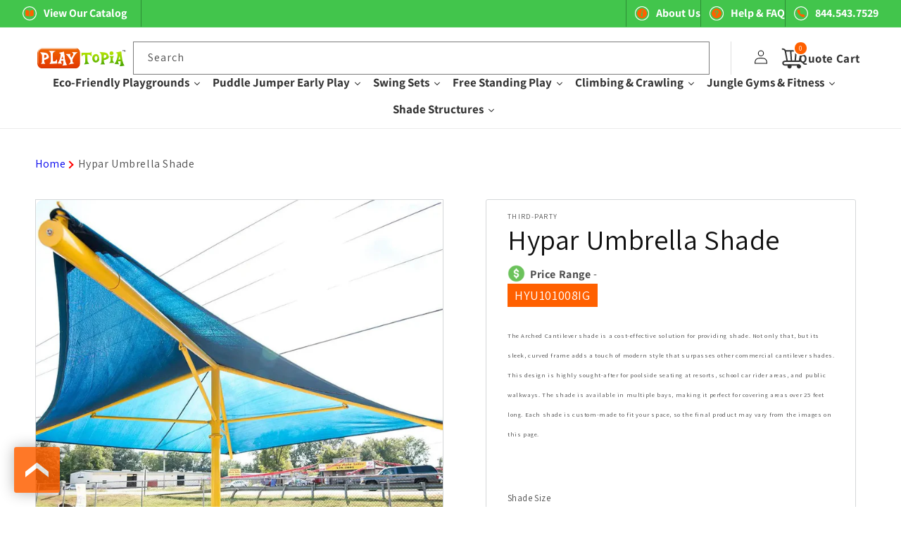

--- FILE ---
content_type: text/html; charset=utf-8
request_url: https://www.playtopiaplaygrounds.com/products/hypar-umbrella-shade
body_size: 78796
content:








    
        
        
        
    

    
    
        
        
        
    

    
    
        
        
        
    

    
    
        
        
        
    



<!doctype html>
<html class="no-js" lang="en">
  <head>
	

  <!-- Added by AUTOKETING SEO APP -->

  
  
  
  
  
  
  <!-- /Added by AUTOKETING SEO APP -->
  




 <!-- Added by TAPITA SEO SCHEMA-->

<!-- /Added by TAPITA SEO SCHEMA --> 


<link href="//www.playtopiaplaygrounds.com/cdn/shop/t/55/assets/tiny.content.min.css?v=9263" rel="stylesheet" type="text/css" media="all" />
    <meta charset="utf-8">
    <meta http-equiv="X-UA-Compatible" content="IE=edge">
    <meta name="viewport" content="width=device-width,initial-scale=1">
    <meta name="theme-color" content=""><link rel="icon" type="image/png" href="//www.playtopiaplaygrounds.com/cdn/shop/files/Playtopia-Favicon.png?crop=center&height=32&v=1707733554&width=32"><link rel="preconnect" href="https://fonts.shopifycdn.com" crossorigin>


    

 <script src="https://code.jquery.com/jquery-3.6.0.min.js"></script>
    <script src="//www.playtopiaplaygrounds.com/cdn/shop/t/55/assets/constants.js?v=58251544750838685771711430230" defer="defer"></script>
    <script src="//www.playtopiaplaygrounds.com/cdn/shop/t/55/assets/pubsub.js?v=158357773527763999511711430230" defer="defer"></script>
    <script src="//www.playtopiaplaygrounds.com/cdn/shop/t/55/assets/global.js?v=149846131296033072931711430230" defer="defer"></script>
    <script src="//www.playtopiaplaygrounds.com/cdn/shop/t/55/assets/custom.js?v=159482742076295864601741148761" type="text/javascript"></script>
<script src="//www.playtopiaplaygrounds.com/cdn/shop/t/55/assets/animations.js?v=88693664871331136111711430230" defer="defer"></script><script>window.performance && window.performance.mark && window.performance.mark('shopify.content_for_header.start');</script><meta id="shopify-digital-wallet" name="shopify-digital-wallet" content="/59846820004/digital_wallets/dialog">
<meta name="shopify-checkout-api-token" content="0a3a45de70b147814fe34ac8b3391e90">
<meta id="in-context-paypal-metadata" data-shop-id="59846820004" data-venmo-supported="true" data-environment="production" data-locale="en_US" data-paypal-v4="true" data-currency="USD">
<link rel="alternate" type="application/json+oembed" href="https://www.playtopiaplaygrounds.com/products/hypar-umbrella-shade.oembed">
<script async="async" src="/checkouts/internal/preloads.js?locale=en-US"></script>
<script id="shopify-features" type="application/json">{"accessToken":"0a3a45de70b147814fe34ac8b3391e90","betas":["rich-media-storefront-analytics"],"domain":"www.playtopiaplaygrounds.com","predictiveSearch":true,"shopId":59846820004,"locale":"en"}</script>
<script>var Shopify = Shopify || {};
Shopify.shop = "tanner-924.myshopify.com";
Shopify.locale = "en";
Shopify.currency = {"active":"USD","rate":"1.0"};
Shopify.country = "US";
Shopify.theme = {"name":"Playtopia Website Development - V2 Live","id":142343831716,"schema_name":"Dawn","schema_version":"11.0.0","theme_store_id":887,"role":"main"};
Shopify.theme.handle = "null";
Shopify.theme.style = {"id":null,"handle":null};
Shopify.cdnHost = "www.playtopiaplaygrounds.com/cdn";
Shopify.routes = Shopify.routes || {};
Shopify.routes.root = "/";</script>
<script type="module">!function(o){(o.Shopify=o.Shopify||{}).modules=!0}(window);</script>
<script>!function(o){function n(){var o=[];function n(){o.push(Array.prototype.slice.apply(arguments))}return n.q=o,n}var t=o.Shopify=o.Shopify||{};t.loadFeatures=n(),t.autoloadFeatures=n()}(window);</script>
<script id="shop-js-analytics" type="application/json">{"pageType":"product"}</script>
<script defer="defer" async type="module" src="//www.playtopiaplaygrounds.com/cdn/shopifycloud/shop-js/modules/v2/client.init-shop-cart-sync_C5BV16lS.en.esm.js"></script>
<script defer="defer" async type="module" src="//www.playtopiaplaygrounds.com/cdn/shopifycloud/shop-js/modules/v2/chunk.common_CygWptCX.esm.js"></script>
<script type="module">
  await import("//www.playtopiaplaygrounds.com/cdn/shopifycloud/shop-js/modules/v2/client.init-shop-cart-sync_C5BV16lS.en.esm.js");
await import("//www.playtopiaplaygrounds.com/cdn/shopifycloud/shop-js/modules/v2/chunk.common_CygWptCX.esm.js");

  window.Shopify.SignInWithShop?.initShopCartSync?.({"fedCMEnabled":true,"windoidEnabled":true});

</script>
<script>(function() {
  var isLoaded = false;
  function asyncLoad() {
    if (isLoaded) return;
    isLoaded = true;
    var urls = ["https:\/\/design-packs.herokuapp.com\/design_packs_file.js?shop=tanner-924.myshopify.com","https:\/\/cdn.shopify.com\/s\/files\/1\/0598\/4682\/0004\/t\/55\/assets\/yoast-active-script.js?v=1711430230\u0026shop=tanner-924.myshopify.com"];
    for (var i = 0; i < urls.length; i++) {
      var s = document.createElement('script');
      s.type = 'text/javascript';
      s.async = true;
      s.src = urls[i];
      var x = document.getElementsByTagName('script')[0];
      x.parentNode.insertBefore(s, x);
    }
  };
  if(window.attachEvent) {
    window.attachEvent('onload', asyncLoad);
  } else {
    window.addEventListener('load', asyncLoad, false);
  }
})();</script>
<script id="__st">var __st={"a":59846820004,"offset":-18000,"reqid":"6f872642-8d07-4460-89bd-6ad3d83ef6a1-1768697169","pageurl":"www.playtopiaplaygrounds.com\/products\/hypar-umbrella-shade","u":"469c01bbd882","p":"product","rtyp":"product","rid":8450552496292};</script>
<script>window.ShopifyPaypalV4VisibilityTracking = true;</script>
<script id="captcha-bootstrap">!function(){'use strict';const t='contact',e='account',n='new_comment',o=[[t,t],['blogs',n],['comments',n],[t,'customer']],c=[[e,'customer_login'],[e,'guest_login'],[e,'recover_customer_password'],[e,'create_customer']],r=t=>t.map((([t,e])=>`form[action*='/${t}']:not([data-nocaptcha='true']) input[name='form_type'][value='${e}']`)).join(','),a=t=>()=>t?[...document.querySelectorAll(t)].map((t=>t.form)):[];function s(){const t=[...o],e=r(t);return a(e)}const i='password',u='form_key',d=['recaptcha-v3-token','g-recaptcha-response','h-captcha-response',i],f=()=>{try{return window.sessionStorage}catch{return}},m='__shopify_v',_=t=>t.elements[u];function p(t,e,n=!1){try{const o=window.sessionStorage,c=JSON.parse(o.getItem(e)),{data:r}=function(t){const{data:e,action:n}=t;return t[m]||n?{data:e,action:n}:{data:t,action:n}}(c);for(const[e,n]of Object.entries(r))t.elements[e]&&(t.elements[e].value=n);n&&o.removeItem(e)}catch(o){console.error('form repopulation failed',{error:o})}}const l='form_type',E='cptcha';function T(t){t.dataset[E]=!0}const w=window,h=w.document,L='Shopify',v='ce_forms',y='captcha';let A=!1;((t,e)=>{const n=(g='f06e6c50-85a8-45c8-87d0-21a2b65856fe',I='https://cdn.shopify.com/shopifycloud/storefront-forms-hcaptcha/ce_storefront_forms_captcha_hcaptcha.v1.5.2.iife.js',D={infoText:'Protected by hCaptcha',privacyText:'Privacy',termsText:'Terms'},(t,e,n)=>{const o=w[L][v],c=o.bindForm;if(c)return c(t,g,e,D).then(n);var r;o.q.push([[t,g,e,D],n]),r=I,A||(h.body.append(Object.assign(h.createElement('script'),{id:'captcha-provider',async:!0,src:r})),A=!0)});var g,I,D;w[L]=w[L]||{},w[L][v]=w[L][v]||{},w[L][v].q=[],w[L][y]=w[L][y]||{},w[L][y].protect=function(t,e){n(t,void 0,e),T(t)},Object.freeze(w[L][y]),function(t,e,n,w,h,L){const[v,y,A,g]=function(t,e,n){const i=e?o:[],u=t?c:[],d=[...i,...u],f=r(d),m=r(i),_=r(d.filter((([t,e])=>n.includes(e))));return[a(f),a(m),a(_),s()]}(w,h,L),I=t=>{const e=t.target;return e instanceof HTMLFormElement?e:e&&e.form},D=t=>v().includes(t);t.addEventListener('submit',(t=>{const e=I(t);if(!e)return;const n=D(e)&&!e.dataset.hcaptchaBound&&!e.dataset.recaptchaBound,o=_(e),c=g().includes(e)&&(!o||!o.value);(n||c)&&t.preventDefault(),c&&!n&&(function(t){try{if(!f())return;!function(t){const e=f();if(!e)return;const n=_(t);if(!n)return;const o=n.value;o&&e.removeItem(o)}(t);const e=Array.from(Array(32),(()=>Math.random().toString(36)[2])).join('');!function(t,e){_(t)||t.append(Object.assign(document.createElement('input'),{type:'hidden',name:u})),t.elements[u].value=e}(t,e),function(t,e){const n=f();if(!n)return;const o=[...t.querySelectorAll(`input[type='${i}']`)].map((({name:t})=>t)),c=[...d,...o],r={};for(const[a,s]of new FormData(t).entries())c.includes(a)||(r[a]=s);n.setItem(e,JSON.stringify({[m]:1,action:t.action,data:r}))}(t,e)}catch(e){console.error('failed to persist form',e)}}(e),e.submit())}));const S=(t,e)=>{t&&!t.dataset[E]&&(n(t,e.some((e=>e===t))),T(t))};for(const o of['focusin','change'])t.addEventListener(o,(t=>{const e=I(t);D(e)&&S(e,y())}));const B=e.get('form_key'),M=e.get(l),P=B&&M;t.addEventListener('DOMContentLoaded',(()=>{const t=y();if(P)for(const e of t)e.elements[l].value===M&&p(e,B);[...new Set([...A(),...v().filter((t=>'true'===t.dataset.shopifyCaptcha))])].forEach((e=>S(e,t)))}))}(h,new URLSearchParams(w.location.search),n,t,e,['guest_login'])})(!0,!0)}();</script>
<script integrity="sha256-4kQ18oKyAcykRKYeNunJcIwy7WH5gtpwJnB7kiuLZ1E=" data-source-attribution="shopify.loadfeatures" defer="defer" src="//www.playtopiaplaygrounds.com/cdn/shopifycloud/storefront/assets/storefront/load_feature-a0a9edcb.js" crossorigin="anonymous"></script>
<script data-source-attribution="shopify.dynamic_checkout.dynamic.init">var Shopify=Shopify||{};Shopify.PaymentButton=Shopify.PaymentButton||{isStorefrontPortableWallets:!0,init:function(){window.Shopify.PaymentButton.init=function(){};var t=document.createElement("script");t.src="https://www.playtopiaplaygrounds.com/cdn/shopifycloud/portable-wallets/latest/portable-wallets.en.js",t.type="module",document.head.appendChild(t)}};
</script>
<script data-source-attribution="shopify.dynamic_checkout.buyer_consent">
  function portableWalletsHideBuyerConsent(e){var t=document.getElementById("shopify-buyer-consent"),n=document.getElementById("shopify-subscription-policy-button");t&&n&&(t.classList.add("hidden"),t.setAttribute("aria-hidden","true"),n.removeEventListener("click",e))}function portableWalletsShowBuyerConsent(e){var t=document.getElementById("shopify-buyer-consent"),n=document.getElementById("shopify-subscription-policy-button");t&&n&&(t.classList.remove("hidden"),t.removeAttribute("aria-hidden"),n.addEventListener("click",e))}window.Shopify?.PaymentButton&&(window.Shopify.PaymentButton.hideBuyerConsent=portableWalletsHideBuyerConsent,window.Shopify.PaymentButton.showBuyerConsent=portableWalletsShowBuyerConsent);
</script>
<script data-source-attribution="shopify.dynamic_checkout.cart.bootstrap">document.addEventListener("DOMContentLoaded",(function(){function t(){return document.querySelector("shopify-accelerated-checkout-cart, shopify-accelerated-checkout")}if(t())Shopify.PaymentButton.init();else{new MutationObserver((function(e,n){t()&&(Shopify.PaymentButton.init(),n.disconnect())})).observe(document.body,{childList:!0,subtree:!0})}}));
</script>
<link id="shopify-accelerated-checkout-styles" rel="stylesheet" media="screen" href="https://www.playtopiaplaygrounds.com/cdn/shopifycloud/portable-wallets/latest/accelerated-checkout-backwards-compat.css" crossorigin="anonymous">
<style id="shopify-accelerated-checkout-cart">
        #shopify-buyer-consent {
  margin-top: 1em;
  display: inline-block;
  width: 100%;
}

#shopify-buyer-consent.hidden {
  display: none;
}

#shopify-subscription-policy-button {
  background: none;
  border: none;
  padding: 0;
  text-decoration: underline;
  font-size: inherit;
  cursor: pointer;
}

#shopify-subscription-policy-button::before {
  box-shadow: none;
}

      </style>
<script id="sections-script" data-sections="header" defer="defer" src="//www.playtopiaplaygrounds.com/cdn/shop/t/55/compiled_assets/scripts.js?v=9263"></script>
<script>window.performance && window.performance.mark && window.performance.mark('shopify.content_for_header.end');</script>


    <style data-shopify>
      @font-face {
  font-family: Assistant;
  font-weight: 400;
  font-style: normal;
  font-display: swap;
  src: url("//www.playtopiaplaygrounds.com/cdn/fonts/assistant/assistant_n4.9120912a469cad1cc292572851508ca49d12e768.woff2") format("woff2"),
       url("//www.playtopiaplaygrounds.com/cdn/fonts/assistant/assistant_n4.6e9875ce64e0fefcd3f4446b7ec9036b3ddd2985.woff") format("woff");
}

      @font-face {
  font-family: Assistant;
  font-weight: 700;
  font-style: normal;
  font-display: swap;
  src: url("//www.playtopiaplaygrounds.com/cdn/fonts/assistant/assistant_n7.bf44452348ec8b8efa3aa3068825305886b1c83c.woff2") format("woff2"),
       url("//www.playtopiaplaygrounds.com/cdn/fonts/assistant/assistant_n7.0c887fee83f6b3bda822f1150b912c72da0f7b64.woff") format("woff");
}

      
      
      @font-face {
  font-family: Assistant;
  font-weight: 400;
  font-style: normal;
  font-display: swap;
  src: url("//www.playtopiaplaygrounds.com/cdn/fonts/assistant/assistant_n4.9120912a469cad1cc292572851508ca49d12e768.woff2") format("woff2"),
       url("//www.playtopiaplaygrounds.com/cdn/fonts/assistant/assistant_n4.6e9875ce64e0fefcd3f4446b7ec9036b3ddd2985.woff") format("woff");
}


      
        :root,
        .color-background-1 {
          --color-background: 255,255,255;
        
          --gradient-background: #ffffff;
        
        --color-foreground: 18,18,18;
        --color-shadow: 18,18,18;
        --color-button: 193,193,193;
        --color-button-text: 255,255,255;
        --color-secondary-button: 255,255,255;
        --color-secondary-button-text: 89,89,89;
        --color-link: 89,89,89;
        --color-badge-foreground: 18,18,18;
        --color-badge-background: 255,255,255;
        --color-badge-border: 18,18,18;
        --payment-terms-background-color: rgb(255 255 255);
      }
      
        
        .color-background-2 {
          --color-background: 243,243,243;
        
          --gradient-background: #f3f3f3;
        
        --color-foreground: 18,18,18;
        --color-shadow: 18,18,18;
        --color-button: 176,176,176;
        --color-button-text: 243,243,243;
        --color-secondary-button: 243,243,243;
        --color-secondary-button-text: 193,193,193;
        --color-link: 193,193,193;
        --color-badge-foreground: 18,18,18;
        --color-badge-background: 243,243,243;
        --color-badge-border: 18,18,18;
        --payment-terms-background-color: rgb(243 243 243);
      }
      
        
        .color-inverse {
          --color-background: 89,89,89;
        
          --gradient-background: #595959;
        
        --color-foreground: 255,255,255;
        --color-shadow: 18,18,18;
        --color-button: 255,255,255;
        --color-button-text: 18,18,18;
        --color-secondary-button: 89,89,89;
        --color-secondary-button-text: 255,255,255;
        --color-link: 255,255,255;
        --color-badge-foreground: 255,255,255;
        --color-badge-background: 89,89,89;
        --color-badge-border: 255,255,255;
        --payment-terms-background-color: rgb(89 89 89);
      }
      
        
        .color-accent-1 {
          --color-background: 66,197,76;
        
          --gradient-background: #42c54c;
        
        --color-foreground: 255,255,255;
        --color-shadow: 18,18,18;
        --color-button: 255,255,255;
        --color-button-text: 18,18,18;
        --color-secondary-button: 66,197,76;
        --color-secondary-button-text: 193,193,193;
        --color-link: 193,193,193;
        --color-badge-foreground: 255,255,255;
        --color-badge-background: 66,197,76;
        --color-badge-border: 255,255,255;
        --payment-terms-background-color: rgb(66 197 76);
      }
      
        
        .color-accent-2 {
          --color-background: 255,96,0;
        
          --gradient-background: #ff6000;
        
        --color-foreground: 255,255,255;
        --color-shadow: 18,18,18;
        --color-button: 255,255,255;
        --color-button-text: 51,79,180;
        --color-secondary-button: 255,96,0;
        --color-secondary-button-text: 255,255,255;
        --color-link: 255,255,255;
        --color-badge-foreground: 255,255,255;
        --color-badge-background: 255,96,0;
        --color-badge-border: 255,255,255;
        --payment-terms-background-color: rgb(255 96 0);
      }
      
        
        .color-scheme-b1d05937-7bdb-4786-a704-bc5feb15d6e7 {
          --color-background: 27,177,220;
        
          --gradient-background: #1bb1dc;
        
        --color-foreground: 18,18,18;
        --color-shadow: 18,18,18;
        --color-button: 18,18,18;
        --color-button-text: 255,255,255;
        --color-secondary-button: 27,177,220;
        --color-secondary-button-text: 18,18,18;
        --color-link: 18,18,18;
        --color-badge-foreground: 18,18,18;
        --color-badge-background: 27,177,220;
        --color-badge-border: 18,18,18;
        --payment-terms-background-color: rgb(27 177 220);
      }
      
        
        .color-scheme-b6855011-7449-4bf0-949b-c8b6792da18e {
          --color-background: 249,249,249;
        
          --gradient-background: #f9f9f9;
        
        --color-foreground: 18,18,18;
        --color-shadow: 18,18,18;
        --color-button: 199,199,199;
        --color-button-text: 255,255,255;
        --color-secondary-button: 249,249,249;
        --color-secondary-button-text: 199,199,199;
        --color-link: 199,199,199;
        --color-badge-foreground: 18,18,18;
        --color-badge-background: 249,249,249;
        --color-badge-border: 18,18,18;
        --payment-terms-background-color: rgb(249 249 249);
      }
      
        
        .color-scheme-fc4128c3-3213-4fa0-9052-7b48d936c50a {
          --color-background: 255,255,255;
        
          --gradient-background: #ffffff;
        
        --color-foreground: 255,255,255;
        --color-shadow: 18,18,18;
        --color-button: 18,18,18;
        --color-button-text: 255,255,255;
        --color-secondary-button: 255,255,255;
        --color-secondary-button-text: 18,18,18;
        --color-link: 18,18,18;
        --color-badge-foreground: 255,255,255;
        --color-badge-background: 255,255,255;
        --color-badge-border: 255,255,255;
        --payment-terms-background-color: rgb(255 255 255);
      }
      
        
        .color-scheme-60c9beec-b9e9-417f-9703-e92aabbd4ad9 {
          --color-background: 0,0,0;
        
          --gradient-background: rgba(0,0,0,0);
        
        --color-foreground: 255,255,255;
        --color-shadow: 255,255,255;
        --color-button: 255,255,255;
        --color-button-text: 255,255,255;
        --color-secondary-button: 0,0,0;
        --color-secondary-button-text: 255,255,255;
        --color-link: 255,255,255;
        --color-badge-foreground: 255,255,255;
        --color-badge-background: 0,0,0;
        --color-badge-border: 255,255,255;
        --payment-terms-background-color: rgb(0 0 0);
      }
      
        
        .color-scheme-03befb53-b1df-4b82-adf0-dd1c131df963 {
          --color-background: 89,89,89;
        
          --gradient-background: linear-gradient(180deg, rgba(0, 0, 0, 0.48), rgba(255, 255, 255, 0) 100%);
        
        --color-foreground: 255,255,255;
        --color-shadow: 18,18,18;
        --color-button: 18,18,18;
        --color-button-text: 255,255,255;
        --color-secondary-button: 89,89,89;
        --color-secondary-button-text: 18,18,18;
        --color-link: 18,18,18;
        --color-badge-foreground: 255,255,255;
        --color-badge-background: 89,89,89;
        --color-badge-border: 255,255,255;
        --payment-terms-background-color: rgb(89 89 89);
      }
      
        
        .color-scheme-af6cfeef-93b0-4fc1-9a01-8e0964fa3bdd {
          --color-background: 243,243,243;
        
          --gradient-background: #f3f3f3;
        
        --color-foreground: 89,89,89;
        --color-shadow: 18,18,18;
        --color-button: 18,18,18;
        --color-button-text: 255,255,255;
        --color-secondary-button: 243,243,243;
        --color-secondary-button-text: 18,18,18;
        --color-link: 18,18,18;
        --color-badge-foreground: 89,89,89;
        --color-badge-background: 243,243,243;
        --color-badge-border: 89,89,89;
        --payment-terms-background-color: rgb(243 243 243);
      }
      
        
        .color-scheme-eaf459dd-ac88-4edf-9b94-6a1db8e76742 {
          --color-background: 222,222,222;
        
          --gradient-background: #dedede;
        
        --color-foreground: 18,18,18;
        --color-shadow: 18,18,18;
        --color-button: 18,18,18;
        --color-button-text: 255,255,255;
        --color-secondary-button: 222,222,222;
        --color-secondary-button-text: 89,89,89;
        --color-link: 89,89,89;
        --color-badge-foreground: 18,18,18;
        --color-badge-background: 222,222,222;
        --color-badge-border: 18,18,18;
        --payment-terms-background-color: rgb(222 222 222);
      }
      
        
        .color-scheme-5160c468-cafc-4b99-9234-1a43d08d17cd {
          --color-background: 255,255,255;
        
          --gradient-background: #ffffff;
        
        --color-foreground: 255,255,255;
        --color-shadow: 18,18,18;
        --color-button: 66,197,76;
        --color-button-text: 18,18,18;
        --color-secondary-button: 255,255,255;
        --color-secondary-button-text: 255,255,255;
        --color-link: 255,255,255;
        --color-badge-foreground: 255,255,255;
        --color-badge-background: 255,255,255;
        --color-badge-border: 255,255,255;
        --payment-terms-background-color: rgb(255 255 255);
      }
      
        
        .color-scheme-d1560895-a7e4-467b-8818-81a268d509b4 {
          --color-background: 255,255,255;
        
          --gradient-background: #ffffff;
        
        --color-foreground: 18,18,18;
        --color-shadow: 18,18,18;
        --color-button: 18,18,18;
        --color-button-text: 255,255,255;
        --color-secondary-button: 255,255,255;
        --color-secondary-button-text: 18,18,18;
        --color-link: 18,18,18;
        --color-badge-foreground: 18,18,18;
        --color-badge-background: 255,255,255;
        --color-badge-border: 18,18,18;
        --payment-terms-background-color: rgb(255 255 255);
      }
      
        
        .color-scheme-77c82c80-044f-425e-9376-3fa17511cdfa {
          --color-background: 255,255,255;
        
          --gradient-background: #ffffff;
        
        --color-foreground: 18,18,18;
        --color-shadow: 18,18,18;
        --color-button: 193,193,193;
        --color-button-text: 255,255,255;
        --color-secondary-button: 255,255,255;
        --color-secondary-button-text: 89,89,89;
        --color-link: 89,89,89;
        --color-badge-foreground: 18,18,18;
        --color-badge-background: 255,255,255;
        --color-badge-border: 18,18,18;
        --payment-terms-background-color: rgb(255 255 255);
      }
      
        
        .color-scheme-e6a10478-922f-4b74-88ab-83be894aa24f {
          --color-background: 0,0,0;
        
          --gradient-background: rgba(0,0,0,0);
        
        --color-foreground: 255,255,255;
        --color-shadow: 18,18,18;
        --color-button: 18,18,18;
        --color-button-text: 255,255,255;
        --color-secondary-button: 0,0,0;
        --color-secondary-button-text: 18,18,18;
        --color-link: 18,18,18;
        --color-badge-foreground: 255,255,255;
        --color-badge-background: 0,0,0;
        --color-badge-border: 255,255,255;
        --payment-terms-background-color: rgb(0 0 0);
      }
      
        
        .color-scheme-27477335-9363-4f8e-b48f-6d3db17cee24 {
          --color-background: 255,255,255;
        
          --gradient-background: linear-gradient(180deg, rgba(255, 255, 255, 0.12), rgba(255, 255, 255, 0.12) 100%);
        
        --color-foreground: 255,255,255;
        --color-shadow: 0,0,0;
        --color-button: 66,197,76;
        --color-button-text: 255,255,255;
        --color-secondary-button: 255,255,255;
        --color-secondary-button-text: 255,255,255;
        --color-link: 255,255,255;
        --color-badge-foreground: 255,255,255;
        --color-badge-background: 255,255,255;
        --color-badge-border: 255,255,255;
        --payment-terms-background-color: rgb(255 255 255);
      }
      

      body, .color-background-1, .color-background-2, .color-inverse, .color-accent-1, .color-accent-2, .color-scheme-b1d05937-7bdb-4786-a704-bc5feb15d6e7, .color-scheme-b6855011-7449-4bf0-949b-c8b6792da18e, .color-scheme-fc4128c3-3213-4fa0-9052-7b48d936c50a, .color-scheme-60c9beec-b9e9-417f-9703-e92aabbd4ad9, .color-scheme-03befb53-b1df-4b82-adf0-dd1c131df963, .color-scheme-af6cfeef-93b0-4fc1-9a01-8e0964fa3bdd, .color-scheme-eaf459dd-ac88-4edf-9b94-6a1db8e76742, .color-scheme-5160c468-cafc-4b99-9234-1a43d08d17cd, .color-scheme-d1560895-a7e4-467b-8818-81a268d509b4, .color-scheme-77c82c80-044f-425e-9376-3fa17511cdfa, .color-scheme-e6a10478-922f-4b74-88ab-83be894aa24f, .color-scheme-27477335-9363-4f8e-b48f-6d3db17cee24 {
        color: rgba(var(--color-foreground), 0.75);
        background-color: rgb(var(--color-background));
      }

      :root {
        --font-body-family: Assistant, sans-serif;
        --font-body-style: normal;
        --font-body-weight: 400;
        --font-body-weight-bold: 700;

        --font-heading-family: Assistant, sans-serif;
        --font-heading-style: normal;
        --font-heading-weight: 400;

        --font-body-scale: 1.0;
        --font-heading-scale: 1.0;

        --media-padding: px;
        --media-border-opacity: 0.05;
        --media-border-width: 7px;
        --media-radius: 0px;
        --media-shadow-opacity: 0.0;
        --media-shadow-horizontal-offset: 2px;
        --media-shadow-vertical-offset: 2px;
        --media-shadow-blur-radius: 0px;
        --media-shadow-visible: 0;

        --page-width: 140rem;
        --page-width-margin: 0rem;

        --product-card-image-padding: 0.0rem;
        --product-card-corner-radius: 0.0rem;
        --product-card-text-alignment: center;
        --product-card-border-width: 0.1rem;
        --product-card-border-opacity: 1.0;
        --product-card-shadow-opacity: 0.0;
        --product-card-shadow-visible: 0;
        --product-card-shadow-horizontal-offset: 0.0rem;
        --product-card-shadow-vertical-offset: 0.0rem;
        --product-card-shadow-blur-radius: 3.5rem;

        --collection-card-image-padding: 0.0rem;
        --collection-card-corner-radius: 0.0rem;
        --collection-card-text-alignment: center;
        --collection-card-border-width: 0.1rem;
        --collection-card-border-opacity: 1.0;
        --collection-card-shadow-opacity: 0.1;
        --collection-card-shadow-visible: 1;
        --collection-card-shadow-horizontal-offset: 0.0rem;
        --collection-card-shadow-vertical-offset: 0.0rem;
        --collection-card-shadow-blur-radius: 0.0rem;

        --blog-card-image-padding: 0.0rem;
        --blog-card-corner-radius: 0.0rem;
        --blog-card-text-alignment: left;
        --blog-card-border-width: 0.0rem;
        --blog-card-border-opacity: 0.0;
        --blog-card-shadow-opacity: 0.1;
        --blog-card-shadow-visible: 1;
        --blog-card-shadow-horizontal-offset: 0.0rem;
        --blog-card-shadow-vertical-offset: 0.0rem;
        --blog-card-shadow-blur-radius: 0.0rem;

        --badge-corner-radius: 4.0rem;

        --popup-border-width: 1px;
        --popup-border-opacity: 0.1;
        --popup-corner-radius: 0px;
        --popup-shadow-opacity: 0.0;
        --popup-shadow-horizontal-offset: 0px;
        --popup-shadow-vertical-offset: 0px;
        --popup-shadow-blur-radius: 0px;

        --drawer-border-width: 1px;
        --drawer-border-opacity: 0.1;
        --drawer-shadow-opacity: 0.0;
        --drawer-shadow-horizontal-offset: 0px;
        --drawer-shadow-vertical-offset: 0px;
        --drawer-shadow-blur-radius: 0px;

        --spacing-sections-desktop: 0px;
        --spacing-sections-mobile: 0px;

        --grid-desktop-vertical-spacing: 8px;
        --grid-desktop-horizontal-spacing: 28px;
        --grid-mobile-vertical-spacing: 4px;
        --grid-mobile-horizontal-spacing: 14px;

        --text-boxes-border-opacity: 0.0;
        --text-boxes-border-width: 0px;
        --text-boxes-radius: 10px;
        --text-boxes-shadow-opacity: 0.0;
        --text-boxes-shadow-visible: 0;
        --text-boxes-shadow-horizontal-offset: 0px;
        --text-boxes-shadow-vertical-offset: 0px;
        --text-boxes-shadow-blur-radius: 0px;

        --buttons-radius: 10px;
        --buttons-radius-outset: 11px;
        --buttons-border-width: 1px;
        --buttons-border-opacity: 1.0;
        --buttons-shadow-opacity: 0.0;
        --buttons-shadow-visible: 0;
        --buttons-shadow-horizontal-offset: 0px;
        --buttons-shadow-vertical-offset: 0px;
        --buttons-shadow-blur-radius: 0px;
        --buttons-border-offset: 0.3px;

        --inputs-radius: 0px;
        --inputs-border-width: 1px;
        --inputs-border-opacity: 0.55;
        --inputs-shadow-opacity: 0.0;
        --inputs-shadow-horizontal-offset: 0px;
        --inputs-margin-offset: 0px;
        --inputs-shadow-vertical-offset: 0px;
        --inputs-shadow-blur-radius: 0px;
        --inputs-radius-outset: 0px;

        --variant-pills-radius: 40px;
        --variant-pills-border-width: 1px;
        --variant-pills-border-opacity: 0.55;
        --variant-pills-shadow-opacity: 0.0;
        --variant-pills-shadow-horizontal-offset: 0px;
        --variant-pills-shadow-vertical-offset: 0px;
        --variant-pills-shadow-blur-radius: 0px;
      }

      *,
      *::before,
      *::after {
        box-sizing: inherit;
      }

      html {
        box-sizing: border-box;
        font-size: calc(var(--font-body-scale) * 62.5%);
        height: 100%;
      }

      body {
        display: grid;
        grid-template-rows: auto auto 1fr auto;
        grid-template-columns: 100%;
        min-height: 100%;
        margin: 0;
        font-size: 1.5rem;
        letter-spacing: 0.06rem;
        line-height: calc(1 + 0.8 / var(--font-body-scale));
        font-family: var(--font-body-family);
        font-style: var(--font-body-style);
        font-weight: var(--font-body-weight);
      }

      @media screen and (min-width: 750px) {
        body {
          font-size: 1.6rem;
        }
      }
    </style>
    <link href="//www.playtopiaplaygrounds.com/cdn/shop/t/55/assets/design.css?v=111944750485414186911741148848" rel="stylesheet" type="text/css" media="all" /> 
    <link href="//www.playtopiaplaygrounds.com/cdn/shop/t/55/assets/custom.css?v=182255485590004496951734369284" rel="stylesheet" type="text/css" media="all" />    
    <link href="//www.playtopiaplaygrounds.com/cdn/shop/t/55/assets/base.css?v=82009944950381324511734369225" rel="stylesheet" type="text/css" media="all" />
<link rel="preload" as="font" href="//www.playtopiaplaygrounds.com/cdn/fonts/assistant/assistant_n4.9120912a469cad1cc292572851508ca49d12e768.woff2" type="font/woff2" crossorigin><link rel="preload" as="font" href="//www.playtopiaplaygrounds.com/cdn/fonts/assistant/assistant_n4.9120912a469cad1cc292572851508ca49d12e768.woff2" type="font/woff2" crossorigin><link href="//www.playtopiaplaygrounds.com/cdn/shop/t/55/assets/component-localization-form.css?v=143319823105703127341711430230" rel="stylesheet" type="text/css" media="all" />
      <script src="//www.playtopiaplaygrounds.com/cdn/shop/t/55/assets/localization-form.js?v=161644695336821385561711430230" defer="defer"></script><link
        rel="stylesheet"
        href="//www.playtopiaplaygrounds.com/cdn/shop/t/55/assets/component-predictive-search.css?v=118923337488134913561711430230"
        media="print"
        onload="this.media='all'"
      ><script>
      document.documentElement.className = document.documentElement.className.replace('no-js', 'js');
      if (Shopify.designMode) {
        document.documentElement.classList.add('shopify-design-mode');
      }
    </script>
  <!-- "snippets/sca-quick-view-init.liquid" was not rendered, the associated app was uninstalled -->
 
  <!-- "snippets/shogun-head.liquid" was not rendered, the associated app was uninstalled -->
  <meta name="google-site-verification" content="1sGzovsEbyIo8kk8p7jhurEKw3RS7NIJgc2FbF1HbKQ" /><link rel="preload" href="//www.playtopiaplaygrounds.com/cdn/shop/t/55/assets/design-pack-styles.css?v=173712910775263944171734394050" as="style">
<link href="//www.playtopiaplaygrounds.com/cdn/shop/t/55/assets/design-pack-styles.css?v=173712910775263944171734394050" rel="stylesheet" type="text/css" media="all" /> 
<link href="//www.playtopiaplaygrounds.com/cdn/shop/t/55/assets/sq-app.min.css?v=72680715935415953941711430230" rel="stylesheet" type="text/css" media="all" />

<script type="module" src="//www.playtopiaplaygrounds.com/cdn/shop/t/55/assets/sq-app.min.js?v=139397064357345582521711430230" async></script> 
	

  <!-- Added by AUTOKETING SEO APP END HEAD -->

  <!-- /Added by AUTOKETING SEO APP END HEAD -->
  



<!-- BEGIN app block: shopify://apps/sa-request-a-quote/blocks/app-embed-block/56d84fcb-37c7-4592-bb51-641b7ec5eef0 -->


<script type="text/javascript">
    var config = {"settings":{"app_url":"https:\/\/quote.samita.io","shop_url":"tanner-924.myshopify.com","domain":"www.playtopiaplaygrounds.com","plan":"PREMIUM","new_frontend":1,"new_setting":1,"front_shop_url":"www.playtopiaplaygrounds.com","search_template_created":"true","collection_enable":0,"product_enable":1,"rfq_page":"request-a-quote","rfq_history":"request-a-quote","lang_translations":[],"lang_translationsFormbuilder":[],"selector":{"productForm":[".form[action*=\"\/cart\/add\"]",".product-form form[action*=\"\/cart\/add\"]"],"addtocart_selector":".product-form__submit, [name=\"add\"], [type=\"submit\"]","addToCartTextElement":"[data-add-to-cart-text], span","collectionProductForm":".quick-add .form[action*=\"\/cart\/add\"], form[id*=\"quick-add-template\"], .grid__item .form[action=\"\/cart\/add\"]","collectionAddToCartSelector":".form .quick-add__submit, form [name=\"add\"], form [type=\"submit\"]","productCollectionItem":"li.grid__item, li[data-product-handle], .product__info-wrapper.grid__item","productCollectionHref":"h3[data-href*=\"\/products\/\"], div[data-href*=\"\/products\/\"], a.product-block__link[href*=\"\/products\/\"], a.indiv-product__link[href*=\"\/products\/\"], a.thumbnail__link[href*=\"\/products\/\"], a.product-item__link[href*=\"\/products\/\"], a.product-card__link[href*=\"\/products\/\"], a.product-card-link[href*=\"\/products\/\"], a.product-block__image__link[href*=\"\/products\/\"], a.stretched-link[href*=\"\/products\/\"], a.grid-product__link[href*=\"\/products\/\"], a.product-grid-item--link[href*=\"\/products\/\"], a.product-link[href*=\"\/products\/\"], a.product__link[href*=\"\/products\/\"], a.full-unstyled-link[href*=\"\/products\/\"], a.grid-item__link[href*=\"\/products\/\"], a.grid-product__link[href*=\"\/products\/\"], a[data-product-page-link][href*=\"\/products\/\"], a[href*=\"\/products\/\"]:not(.logo-bar__link,.ButtonGroup__Item.Button,.menu-promotion__link,.site-nav__link,.mobile-nav__link,.hero__sidebyside-image-link,.announcement-link,.breadcrumbs-list__link,.single-level-link,.d-none,.icon-twitter,.icon-facebook,.icon-pinterest,#btn,.list-menu__item.link.link--tex,.btnProductQuickview,.index-banner-slides-each,.global-banner-switch,.sub-nav-item-link,.announcement-bar__link)","quickViewSelector":"modal-opener .quick-add__submit, .quickview-btn","quickViewProductForm":".quick-add-modal .form, [id*=\"product-form-quickadd\"]","searchResultSelector":".predictive-search","searchResultItemSelector":".predictive-search__list-item, .predictive-search__result-group ul li","price_selector":".lh-price, .product__info-container [id*=\"price-template\"] .price:not(.price--on-sale) .price__regular .price-item--regular, .product__info-container [id*=\"price-template\"] .price.price--on-sale .price__sale .price-item--sale, .card-information .price__container, .product__info-container .price__container, .predictive-search__item-content .price__container","buynow_selector":".shopify-payment-button","quantity_selector":"[name=\"quantity\"], input.quantity, [name=\"qty\"]","variantSelector":".product-form__variants, .ga-product_variant_select, select[name=\"id\"], input[name=\"id\"], .qview-variants \u003e select, select[name=\"id[]\"], input[name=\"grfqId\"], select[name=\"idGlobo\"]","variantActivator":"variant-selects .product-form__input select, variant-radios .product-form__input input","checkout_btn":"input[type=\"submit\"][name=\"checkout\"], button[type=\"submit\"][name=\"checkout\"], button[type=\"button\"][name=\"checkout\"]","quoteCounter":".quotecounter .bigquotecounter, .cart-icon .quotecount, cart-icon .count, [id=\"quoteCount\"], .quoteCount, .g-quote-item span.g-badge, .medium-up--hide.small--one-half .site-header__cart span.quotecount","positionButton":".g-atc","positionCollectionButton":".card__content .card-information","positionQuickviewButton":".g-quickview-atc","positionFeatureButton":".g-feature-atc","positionSearchButton":".g-feature-atc","positionLoginButton":".g-login-btn","theme_name":"Dawn","theme_store_id":887,"cssDefaultforTheme":{"button":"button"}},"classes":{"rfqButton":"rfq-btn","rfqCollectionButton":"rfq-collection-btn","rfqCartButton":"rfq-btn-cart","rfqLoginButton":"grfq-login-to-see-price-btn","rfqTheme":"rfq-theme","rfqHidden":"rfq-hidden","rfqHidePrice":"GRFQHidePrice","rfqHideAtcBtn":"GRFQHideAddToCartButton","rfqHideBuynowBtn":"GRFQHideBuyNowButton","rfqCollectionContent":"rfq-collection-content","rfqCollectionLoaded":"rfq-collection-loaded","rfqCollectionItem":"rfq-collection-item","rfqCollectionVariantSelector":"rfq-variant-id","rfqSingleProductForm":"rfq-product-form","rfqCollectionProductForm":"rfq-collection-form","rfqFeatureProductForm":"rfq-feature-form","rfqQuickviewProductForm":"rfq-quickview-form","rfqCollectionActivator":"rfq-variant-selector"},"useLocalStorage":false,"translation_default":{"addProductGroup":"Create sectioned quote","addProductToGroup":"Add products to group","add":"ADD","searchToAddProduct":"Search to add product","clearGroup":"Clear group","duplicateItem":"Duplicate item","groupEmpty":"This group is currently empty product","note":"Note","whisedPrice":"Wished price","button":"Add to Quote","popupsuccess":"The product %s is added to your quote.","popupproductselection":"Products selection","popupreviewinformation":"Review information","popupcontactinformation":"Contact information","popupcontinue":"Continue Shopping","popupviewquote":"View Quote","popupnextstep":"Next step","popuppreviousstep":"Previous step","productsubheading":"Enter your quote quantity for each variant","popupcontactinformationheading":"Contact information","popupcontactinformationsubheading":"In order to reach out to you we would like to know a bit more about you.","popupback":"Back","popupupdate":"Update","popupproducts":"Products","popupproductssubheading":"The following products will be added to your quote request","popupthankyou":"Thank you","toast_message":"Product added to quote","pageempty":"Your quote is currently empty.","pagebutton":"Submit Request","pagesubmitting":"Submitting Request","pagesuccess":"Thank you for submitting a request a quote!","pagecontinueshopping":"Continue Shopping","pageimage":null,"pageproduct":"Product","pagevendor":"Vendor","pagesku":"SKU","pageoption":"Option","pagequantity":"Quantity","pageprice":"Price","pagetotal":"Total","formrequest":"Form Request","pagesubtotal":"Subtotal","pageremove":"Remove","error_messages":{"required":"Please fill in this field","invalid_name":"Invalid name","invalid_email":"Invalid email","invalid_phone":"Invalid phone","file_size_limit":"File size exceed limit","file_not_allowed":"File extension is not allowed","required_captcha":"Please verify captcha","element_optional":"Optional"},"historylogin":"You have to {login|login} to use Quote history feature.","historyempty":"You haven't placed any quote yet.","historyaccount":"Account Information","historycustomer":"Customer Name","historyid":null,"historydate":"Date","historyitems":"Items","historyaction":"Action","historyview":"View","login_to_show_price_button":"Login to see price","message_toast":"Product added to quote"},"show_buynow":1,"show_atc":1,"show_price":0,"convert_cart_enable":1,"redirectUrl":null,"message_type_afteratq":"toast","require_login":0,"login_to_show_price":0,"login_to_show_price_button_background":"transparent","login_to_show_price_button_text_color":"inherit","money_format":"$","money_format_full":"\u003cspan class=hidden\u003e${{ amount }}\u003c\/span\u003e","rules":{"all":{"enable":true},"manual":{"enable":false,"manual_products":null},"automate":{"enable":false,"automate_rule":[{"value":null,"where":"NOT_EQUALS","select":"TITLE"}],"automate_operator":"and"}},"hide_price_rule":{"manual":{"ids":[]},"automate":{"operator":"and","rule":[{"select":"TITLE","value":null,"where":"CONTAINS"}]}},"settings":{"historylogin":"You have to {login|login} to use Quote history feature.","begin":1001},"file_extension":["pdf","jpg","jpeg","psd"],"reCAPTCHASiteKey":null,"product_field_display":["vendor","sku","option"],"form_elements":[{"id":802549,"form_id":22702,"code":"FIRSTNAME","type":"text","subtype":null,"label":"First Name","default":null,"defaultValue":null,"hidden":0,"autofill":null,"placeholder":"Enter Your First Name","className":null,"maxlength":null,"rows":null,"required":1,"validate":null,"allow_multiple":null,"width":"100","description":null,"created_at":"2025-07-09T15:18:53.000000Z","updated_at":"2025-07-09T15:18:53.000000Z"},{"id":802550,"form_id":22702,"code":"text-1711221518318","type":"text","subtype":null,"label":"Last Name","default":null,"defaultValue":null,"hidden":0,"autofill":null,"placeholder":"Enter Your Last Name","className":null,"maxlength":null,"rows":null,"required":1,"validate":null,"allow_multiple":null,"width":"100","description":null,"created_at":"2025-07-09T15:18:53.000000Z","updated_at":"2025-07-09T15:18:53.000000Z"},{"id":802551,"form_id":22702,"code":"text-1699820793289","type":"text","subtype":null,"label":"Organization Name","default":null,"defaultValue":null,"hidden":0,"autofill":null,"placeholder":"i.e. School, Head Start, or Park Name","className":null,"maxlength":null,"rows":null,"required":1,"validate":null,"allow_multiple":null,"width":"100","description":"Please enter your School, Park, Company Name, etc.","created_at":"2025-07-09T15:18:53.000000Z","updated_at":"2025-07-09T15:18:53.000000Z"},{"id":802552,"form_id":22702,"code":"email-1699819955416","type":"email","subtype":null,"label":"Email","default":null,"defaultValue":null,"hidden":0,"autofill":null,"placeholder":null,"className":null,"maxlength":null,"rows":null,"required":1,"validate":null,"allow_multiple":null,"width":"100","description":"Email address to receive quote","created_at":"2025-07-09T15:18:53.000000Z","updated_at":"2025-07-09T15:18:53.000000Z"},{"id":802553,"form_id":22702,"code":"Phone","type":"phone","subtype":null,"label":"Phone","default":null,"defaultValue":null,"hidden":0,"autofill":null,"placeholder":null,"className":null,"maxlength":null,"rows":null,"required":1,"validate":null,"allow_multiple":null,"width":"100","description":null,"created_at":"2025-07-09T15:18:53.000000Z","updated_at":"2025-07-09T15:18:53.000000Z"},{"id":802554,"form_id":22702,"code":"Address","type":"text","subtype":null,"label":"Address","default":null,"defaultValue":null,"hidden":0,"autofill":null,"placeholder":null,"className":null,"maxlength":null,"rows":null,"required":1,"validate":null,"allow_multiple":null,"width":"100","description":"We need this information in order to assign your quote to the proper sales rep!","created_at":"2025-07-09T15:18:53.000000Z","updated_at":"2025-07-09T15:18:53.000000Z"},{"id":802555,"form_id":22702,"code":"text-1711546652302","type":"text","subtype":null,"label":"City","default":null,"defaultValue":null,"hidden":0,"autofill":null,"placeholder":null,"className":null,"maxlength":null,"rows":null,"required":1,"validate":null,"allow_multiple":null,"width":"100","description":null,"created_at":"2025-07-09T15:18:53.000000Z","updated_at":"2025-07-09T15:18:53.000000Z"},{"id":802556,"form_id":22702,"code":"State","type":"select","subtype":null,"label":"State","default":"[{\"label\":\"Alabama\",\"value\":\"Alabama\",\"selected\":false},{\"label\":\"Alaska\",\"value\":\"Alaska\",\"selected\":false},{\"label\":\"Arizona\",\"value\":\"Arizona\",\"selected\":false},{\"label\":\"Arkansas\",\"value\":\"Arkansas\",\"selected\":false},{\"label\":\"California\",\"value\":\"California\",\"selected\":false},{\"label\":\"Colorado\",\"value\":\"Colorado\",\"selected\":false},{\"label\":\"Connecticut\",\"value\":\"Connecticut\",\"selected\":false},{\"label\":\"Delaware\",\"value\":\"Delaware\",\"selected\":false},{\"label\":\"Florida\",\"value\":\"Florida\",\"selected\":false},{\"label\":\"Georgia\",\"value\":\"Georgia\",\"selected\":false},{\"label\":\"Hawaii\",\"value\":\"Hawaii\",\"selected\":false},{\"label\":\"Idaho\",\"value\":\"Idaho\",\"selected\":false},{\"label\":\"IllinoisIndiana\",\"value\":\"IllinoisIndiana\",\"selected\":false},{\"label\":\"Iowa\",\"value\":\"Iowa\",\"selected\":false},{\"label\":\"Kansas\",\"value\":\"Kansas\",\"selected\":false},{\"label\":\"Kentucky\",\"value\":\"Kentucky\",\"selected\":false},{\"label\":\"Louisiana\",\"value\":\"Louisiana\",\"selected\":false},{\"label\":\"Maine\",\"value\":\"Maine\",\"selected\":false},{\"label\":\"Maryland\",\"value\":\"Maryland\",\"selected\":false},{\"label\":\"Massachusetts\",\"value\":\"Massachusetts\",\"selected\":false},{\"label\":\"Michigan\",\"value\":\"Michigan\",\"selected\":false},{\"label\":\"Minnesota\",\"value\":\"Minnesota\",\"selected\":false},{\"label\":\"Mississippi\",\"value\":\"Mississippi\",\"selected\":false},{\"label\":\"Missouri\",\"value\":\"Missouri\",\"selected\":false},{\"label\":\"MontanaNebraska\",\"value\":\"MontanaNebraska\",\"selected\":false},{\"label\":\"Nevada\",\"value\":\"Nevada\",\"selected\":false},{\"label\":\"New Hampshire\",\"value\":\"New Hampshire\",\"selected\":false},{\"label\":\"New Jersey\",\"value\":\"New Jersey\",\"selected\":false},{\"label\":\"New Mexico\",\"value\":\"New Mexico\",\"selected\":false},{\"label\":\"New York\",\"value\":\"New York\",\"selected\":false},{\"label\":\"North Carolina\",\"value\":\"North Carolina\",\"selected\":false},{\"label\":\"North Dakota\",\"value\":\"North Dakota\",\"selected\":false},{\"label\":\"Ohio\",\"value\":\"Ohio\",\"selected\":false},{\"label\":\"Oklahoma\",\"value\":\"Oklahoma\",\"selected\":false},{\"label\":\"Oregon\",\"value\":\"Oregon\",\"selected\":false},{\"label\":\"PennsylvaniaRhode Island\",\"value\":\"PennsylvaniaRhode Island\",\"selected\":false},{\"label\":\"South Carolina\",\"value\":\"South Carolina\",\"selected\":false},{\"label\":\"South Dakota\",\"value\":\"South Dakota\",\"selected\":false},{\"label\":\"Tennessee\",\"value\":\"Tennessee\",\"selected\":false},{\"label\":\"Texas\",\"value\":\"Texas\",\"selected\":false},{\"label\":\"Utah\",\"value\":\"Utah\",\"selected\":false},{\"label\":\"Vermont\",\"value\":\"Vermont\",\"selected\":false},{\"label\":\"Virginia\",\"value\":\"Virginia\",\"selected\":false},{\"label\":\"Washington\",\"value\":\"Washington\",\"selected\":false},{\"label\":\"West Virginia\",\"value\":\"West Virginia\",\"selected\":false},{\"label\":\"Wisconsin\",\"value\":\"Wisconsin\",\"selected\":false},{\"label\":\"Wyoming\",\"value\":\"Wyoming\",\"selected\":false}]","defaultValue":null,"hidden":0,"autofill":null,"placeholder":null,"className":null,"maxlength":null,"rows":null,"required":1,"validate":null,"allow_multiple":null,"width":"100","description":"We need this information in order to assign your quote to the proper sales rep!","created_at":"2025-07-09T15:18:53.000000Z","updated_at":"2025-07-09T15:18:53.000000Z"},{"id":802557,"form_id":22702,"code":"number-1699820956993","type":"number","subtype":null,"label":"Zip Code","default":null,"defaultValue":null,"hidden":0,"autofill":null,"placeholder":null,"className":null,"maxlength":null,"rows":null,"required":1,"validate":null,"allow_multiple":null,"width":"100","description":"Required for accurate freight quote!","created_at":"2025-07-09T15:18:53.000000Z","updated_at":"2025-07-09T15:18:53.000000Z"},{"id":802558,"form_id":22702,"code":"Country","type":"country","subtype":null,"label":"Country","default":"[{\"label\":\"Afghanistan\",\"value\":\"Afghanistan\",\"selected\":false},{\"label\":\"\\u00c5land Islands\",\"value\":\"\\u00c5land Islands\",\"selected\":false},{\"label\":\"Albania\",\"value\":\"Albania\",\"selected\":false},{\"label\":\"Algeria\",\"value\":\"Algeria\",\"selected\":false},{\"label\":\"Andorra\",\"value\":\"Andorra\",\"selected\":false},{\"label\":\"Angola\",\"value\":\"Angola\",\"selected\":false},{\"label\":\"Anguilla\",\"value\":\"Anguilla\",\"selected\":false},{\"label\":\"Antigua \u0026amp; Barbuda\",\"value\":\"Antigua \u0026amp; Barbuda\",\"selected\":false},{\"label\":\"Argentina\",\"value\":\"Argentina\",\"selected\":false},{\"label\":\"Armenia\",\"value\":\"Armenia\",\"selected\":false},{\"label\":\"Aruba\",\"value\":\"Aruba\",\"selected\":false},{\"label\":\"Australia\",\"value\":\"Australia\",\"selected\":false},{\"label\":\"Austria\",\"value\":\"Austria\",\"selected\":false},{\"label\":\"Azerbaijan\",\"value\":\"Azerbaijan\",\"selected\":false},{\"label\":\"Bahamas\",\"value\":\"Bahamas\",\"selected\":false},{\"label\":\"Bahrain\",\"value\":\"Bahrain\",\"selected\":false},{\"label\":\"Bangladesh\",\"value\":\"Bangladesh\",\"selected\":false},{\"label\":\"Barbados\",\"value\":\"Barbados\",\"selected\":false},{\"label\":\"Belarus\",\"value\":\"Belarus\",\"selected\":false},{\"label\":\"Belgium\",\"value\":\"Belgium\",\"selected\":false},{\"label\":\"Belize\",\"value\":\"Belize\",\"selected\":false},{\"label\":\"Benin\",\"value\":\"Benin\",\"selected\":false},{\"label\":\"Bermuda\",\"value\":\"Bermuda\",\"selected\":false},{\"label\":\"Bhutan\",\"value\":\"Bhutan\",\"selected\":false},{\"label\":\"Bolivia\",\"value\":\"Bolivia\",\"selected\":false},{\"label\":\"Bosnia \u0026amp; Herzegovina\",\"value\":\"Bosnia \u0026amp; Herzegovina\",\"selected\":false},{\"label\":\"Botswana\",\"value\":\"Botswana\",\"selected\":false},{\"label\":\"Bouvet Island\",\"value\":\"Bouvet Island\",\"selected\":false},{\"label\":\"Brazil\",\"value\":\"Brazil\",\"selected\":false},{\"label\":\"British Indian Ocean Territory\",\"value\":\"British Indian Ocean Territory\",\"selected\":false},{\"label\":\"British Virgin Islands\",\"value\":\"British Virgin Islands\",\"selected\":false},{\"label\":\"Brunei\",\"value\":\"Brunei\",\"selected\":false},{\"label\":\"Bulgaria\",\"value\":\"Bulgaria\",\"selected\":false},{\"label\":\"Burkina Faso\",\"value\":\"Burkina Faso\",\"selected\":false},{\"label\":\"Burundi\",\"value\":\"Burundi\",\"selected\":false},{\"label\":\"Cambodia\",\"value\":\"Cambodia\",\"selected\":false},{\"label\":\"Cameroon\",\"value\":\"Cameroon\",\"selected\":false},{\"label\":\"Canada\",\"value\":\"Canada\",\"selected\":false},{\"label\":\"Cape Verde\",\"value\":\"Cape Verde\",\"selected\":false},{\"label\":\"Caribbean Netherlands\",\"value\":\"Caribbean Netherlands\",\"selected\":false},{\"label\":\"Cayman Islands\",\"value\":\"Cayman Islands\",\"selected\":false},{\"label\":\"Central African Republic\",\"value\":\"Central African Republic\",\"selected\":false},{\"label\":\"Chad\",\"value\":\"Chad\",\"selected\":false},{\"label\":\"Chile\",\"value\":\"Chile\",\"selected\":false},{\"label\":\"China\",\"value\":\"China\",\"selected\":false},{\"label\":\"Christmas Island\",\"value\":\"Christmas Island\",\"selected\":false},{\"label\":\"Cocos (Keeling) Islands\",\"value\":\"Cocos (Keeling) Islands\",\"selected\":false},{\"label\":\"Colombia\",\"value\":\"Colombia\",\"selected\":false},{\"label\":\"Comoros\",\"value\":\"Comoros\",\"selected\":false},{\"label\":\"Congo - Brazzaville\",\"value\":\"Congo - Brazzaville\",\"selected\":false},{\"label\":\"Congo - Kinshasa\",\"value\":\"Congo - Kinshasa\",\"selected\":false},{\"label\":\"Cook Islands\",\"value\":\"Cook Islands\",\"selected\":false},{\"label\":\"Costa Rica\",\"value\":\"Costa Rica\",\"selected\":false},{\"label\":\"Croatia\",\"value\":\"Croatia\",\"selected\":false},{\"label\":\"Cuba\",\"value\":\"Cuba\",\"selected\":false},{\"label\":\"Cura\\u00e7ao\",\"value\":\"Cura\\u00e7ao\",\"selected\":false},{\"label\":\"Cyprus\",\"value\":\"Cyprus\",\"selected\":false},{\"label\":\"Czechia\",\"value\":\"Czechia\",\"selected\":false},{\"label\":\"C\\u00f4te d\\u2019Ivoire\",\"value\":\"C\\u00f4te d\\u2019Ivoire\",\"selected\":false},{\"label\":\"Denmark\",\"value\":\"Denmark\",\"selected\":false},{\"label\":\"Djibouti\",\"value\":\"Djibouti\",\"selected\":false},{\"label\":\"Dominica\",\"value\":\"Dominica\",\"selected\":false},{\"label\":\"Dominican Republic\",\"value\":\"Dominican Republic\",\"selected\":false},{\"label\":\"Ecuador\",\"value\":\"Ecuador\",\"selected\":false},{\"label\":\"Egypt\",\"value\":\"Egypt\",\"selected\":false},{\"label\":\"El Salvador\",\"value\":\"El Salvador\",\"selected\":false},{\"label\":\"Equatorial Guinea\",\"value\":\"Equatorial Guinea\",\"selected\":false},{\"label\":\"Eritrea\",\"value\":\"Eritrea\",\"selected\":false},{\"label\":\"Estonia\",\"value\":\"Estonia\",\"selected\":false},{\"label\":\"Eswatini\",\"value\":\"Eswatini\",\"selected\":false},{\"label\":\"Ethiopia\",\"value\":\"Ethiopia\",\"selected\":false},{\"label\":\"Falkland Islands\",\"value\":\"Falkland Islands\",\"selected\":false},{\"label\":\"Faroe Islands\",\"value\":\"Faroe Islands\",\"selected\":false},{\"label\":\"Fiji\",\"value\":\"Fiji\",\"selected\":false},{\"label\":\"Finland\",\"value\":\"Finland\",\"selected\":false},{\"label\":\"France\",\"value\":\"France\",\"selected\":false},{\"label\":\"French Guiana\",\"value\":\"French Guiana\",\"selected\":false},{\"label\":\"French Polynesia\",\"value\":\"French Polynesia\",\"selected\":false},{\"label\":\"French Southern Territories\",\"value\":\"French Southern Territories\",\"selected\":false},{\"label\":\"Gabon\",\"value\":\"Gabon\",\"selected\":false},{\"label\":\"Gambia\",\"value\":\"Gambia\",\"selected\":false},{\"label\":\"Georgia\",\"value\":\"Georgia\",\"selected\":false},{\"label\":\"Germany\",\"value\":\"Germany\",\"selected\":false},{\"label\":\"Ghana\",\"value\":\"Ghana\",\"selected\":false},{\"label\":\"Gibraltar\",\"value\":\"Gibraltar\",\"selected\":false},{\"label\":\"Greece\",\"value\":\"Greece\",\"selected\":false},{\"label\":\"Greenland\",\"value\":\"Greenland\",\"selected\":false},{\"label\":\"Grenada\",\"value\":\"Grenada\",\"selected\":false},{\"label\":\"Guadeloupe\",\"value\":\"Guadeloupe\",\"selected\":false},{\"label\":\"Guatemala\",\"value\":\"Guatemala\",\"selected\":false},{\"label\":\"Guernsey\",\"value\":\"Guernsey\",\"selected\":false},{\"label\":\"Guinea\",\"value\":\"Guinea\",\"selected\":false},{\"label\":\"Guinea-Bissau\",\"value\":\"Guinea-Bissau\",\"selected\":false},{\"label\":\"Guyana\",\"value\":\"Guyana\",\"selected\":false},{\"label\":\"Haiti\",\"value\":\"Haiti\",\"selected\":false},{\"label\":\"Heard \u0026amp; McDonald Islands\",\"value\":\"Heard \u0026amp; McDonald Islands\",\"selected\":false},{\"label\":\"Honduras\",\"value\":\"Honduras\",\"selected\":false},{\"label\":\"Hong Kong SAR China\",\"value\":\"Hong Kong SAR China\",\"selected\":false},{\"label\":\"Hungary\",\"value\":\"Hungary\",\"selected\":false},{\"label\":\"Iceland\",\"value\":\"Iceland\",\"selected\":false},{\"label\":\"India\",\"value\":\"India\",\"selected\":false},{\"label\":\"Indonesia\",\"value\":\"Indonesia\",\"selected\":false},{\"label\":\"Iran\",\"value\":\"Iran\",\"selected\":false},{\"label\":\"Iraq\",\"value\":\"Iraq\",\"selected\":false},{\"label\":\"Ireland\",\"value\":\"Ireland\",\"selected\":false},{\"label\":\"Isle of Man\",\"value\":\"Isle of Man\",\"selected\":false},{\"label\":\"Israel\",\"value\":\"Israel\",\"selected\":false},{\"label\":\"Italy\",\"value\":\"Italy\",\"selected\":false},{\"label\":\"Jamaica\",\"value\":\"Jamaica\",\"selected\":false},{\"label\":\"Japan\",\"value\":\"Japan\",\"selected\":false},{\"label\":\"Jersey\",\"value\":\"Jersey\",\"selected\":false},{\"label\":\"Jordan\",\"value\":\"Jordan\",\"selected\":false},{\"label\":\"Kazakhstan\",\"value\":\"Kazakhstan\",\"selected\":false},{\"label\":\"Kenya\",\"value\":\"Kenya\",\"selected\":false},{\"label\":\"Kiribati\",\"value\":\"Kiribati\",\"selected\":false},{\"label\":\"Kosovo\",\"value\":\"Kosovo\",\"selected\":false},{\"label\":\"Kuwait\",\"value\":\"Kuwait\",\"selected\":false},{\"label\":\"Kyrgyzstan\",\"value\":\"Kyrgyzstan\",\"selected\":false},{\"label\":\"Laos\",\"value\":\"Laos\",\"selected\":false},{\"label\":\"Latvia\",\"value\":\"Latvia\",\"selected\":false},{\"label\":\"Lebanon\",\"value\":\"Lebanon\",\"selected\":false},{\"label\":\"Lesotho\",\"value\":\"Lesotho\",\"selected\":false},{\"label\":\"Liberia\",\"value\":\"Liberia\",\"selected\":false},{\"label\":\"Libya\",\"value\":\"Libya\",\"selected\":false},{\"label\":\"Liechtenstein\",\"value\":\"Liechtenstein\",\"selected\":false},{\"label\":\"Lithuania\",\"value\":\"Lithuania\",\"selected\":false},{\"label\":\"Luxembourg\",\"value\":\"Luxembourg\",\"selected\":false},{\"label\":\"Macao SAR China\",\"value\":\"Macao SAR China\",\"selected\":false},{\"label\":\"Madagascar\",\"value\":\"Madagascar\",\"selected\":false},{\"label\":\"Malawi\",\"value\":\"Malawi\",\"selected\":false},{\"label\":\"Malaysia\",\"value\":\"Malaysia\",\"selected\":false},{\"label\":\"Maldives\",\"value\":\"Maldives\",\"selected\":false},{\"label\":\"Mali\",\"value\":\"Mali\",\"selected\":false},{\"label\":\"Malta\",\"value\":\"Malta\",\"selected\":false},{\"label\":\"Martinique\",\"value\":\"Martinique\",\"selected\":false},{\"label\":\"Mauritania\",\"value\":\"Mauritania\",\"selected\":false},{\"label\":\"Mauritius\",\"value\":\"Mauritius\",\"selected\":false},{\"label\":\"Mayotte\",\"value\":\"Mayotte\",\"selected\":false},{\"label\":\"Mexico\",\"value\":\"Mexico\",\"selected\":false},{\"label\":\"Moldova\",\"value\":\"Moldova\",\"selected\":false},{\"label\":\"Monaco\",\"value\":\"Monaco\",\"selected\":false},{\"label\":\"Mongolia\",\"value\":\"Mongolia\",\"selected\":false},{\"label\":\"Montenegro\",\"value\":\"Montenegro\",\"selected\":false},{\"label\":\"Montserrat\",\"value\":\"Montserrat\",\"selected\":false},{\"label\":\"Morocco\",\"value\":\"Morocco\",\"selected\":false},{\"label\":\"Mozambique\",\"value\":\"Mozambique\",\"selected\":false},{\"label\":\"Myanmar (Burma)\",\"value\":\"Myanmar (Burma)\",\"selected\":false},{\"label\":\"Namibia\",\"value\":\"Namibia\",\"selected\":false},{\"label\":\"Nauru\",\"value\":\"Nauru\",\"selected\":false},{\"label\":\"Nepal\",\"value\":\"Nepal\",\"selected\":false},{\"label\":\"Netherlands\",\"value\":\"Netherlands\",\"selected\":false},{\"label\":\"Netherlands Antilles\",\"value\":\"Netherlands Antilles\",\"selected\":false},{\"label\":\"New Caledonia\",\"value\":\"New Caledonia\",\"selected\":false},{\"label\":\"New Zealand\",\"value\":\"New Zealand\",\"selected\":false},{\"label\":\"Nicaragua\",\"value\":\"Nicaragua\",\"selected\":false},{\"label\":\"Niger\",\"value\":\"Niger\",\"selected\":false},{\"label\":\"Nigeria\",\"value\":\"Nigeria\",\"selected\":false},{\"label\":\"Niue\",\"value\":\"Niue\",\"selected\":false},{\"label\":\"Norfolk Island\",\"value\":\"Norfolk Island\",\"selected\":false},{\"label\":\"North Korea\",\"value\":\"North Korea\",\"selected\":false},{\"label\":\"North Macedonia\",\"value\":\"North Macedonia\",\"selected\":false},{\"label\":\"Norway\",\"value\":\"Norway\",\"selected\":false},{\"label\":\"Oman\",\"value\":\"Oman\",\"selected\":false},{\"label\":\"Pakistan\",\"value\":\"Pakistan\",\"selected\":false},{\"label\":\"Palestinian Territories\",\"value\":\"Palestinian Territories\",\"selected\":false},{\"label\":\"Panama\",\"value\":\"Panama\",\"selected\":false},{\"label\":\"Papua New Guinea\",\"value\":\"Papua New Guinea\",\"selected\":false},{\"label\":\"Paraguay\",\"value\":\"Paraguay\",\"selected\":false},{\"label\":\"Peru\",\"value\":\"Peru\",\"selected\":false},{\"label\":\"Philippines\",\"value\":\"Philippines\",\"selected\":false},{\"label\":\"Pitcairn Islands\",\"value\":\"Pitcairn Islands\",\"selected\":false},{\"label\":\"Poland\",\"value\":\"Poland\",\"selected\":false},{\"label\":\"Portugal\",\"value\":\"Portugal\",\"selected\":false},{\"label\":\"Qatar\",\"value\":\"Qatar\",\"selected\":false},{\"label\":\"R\\u00e9union\",\"value\":\"R\\u00e9union\",\"selected\":false},{\"label\":\"Romania\",\"value\":\"Romania\",\"selected\":false},{\"label\":\"Russia\",\"value\":\"Russia\",\"selected\":false},{\"label\":\"Rwanda\",\"value\":\"Rwanda\",\"selected\":false},{\"label\":\"Samoa\",\"value\":\"Samoa\",\"selected\":false},{\"label\":\"San Marino\",\"value\":\"San Marino\",\"selected\":false},{\"label\":\"S\\u00e3o Tom\\u00e9 \u0026amp; Pr\\u00edncipe\",\"value\":\"S\\u00e3o Tom\\u00e9 \u0026amp; Pr\\u00edncipe\",\"selected\":false},{\"label\":\"Saudi Arabia\",\"value\":\"Saudi Arabia\",\"selected\":false},{\"label\":\"Senegal\",\"value\":\"Senegal\",\"selected\":false},{\"label\":\"Serbia\",\"value\":\"Serbia\",\"selected\":false},{\"label\":\"Seychelles\",\"value\":\"Seychelles\",\"selected\":false},{\"label\":\"Sierra Leone\",\"value\":\"Sierra Leone\",\"selected\":false},{\"label\":\"Singapore\",\"value\":\"Singapore\",\"selected\":false},{\"label\":\"Sint Maarten\",\"value\":\"Sint Maarten\",\"selected\":false},{\"label\":\"Slovakia\",\"value\":\"Slovakia\",\"selected\":false},{\"label\":\"Slovenia\",\"value\":\"Slovenia\",\"selected\":false},{\"label\":\"Solomon Islands\",\"value\":\"Solomon Islands\",\"selected\":false},{\"label\":\"Somalia\",\"value\":\"Somalia\",\"selected\":false},{\"label\":\"South Africa\",\"value\":\"South Africa\",\"selected\":false},{\"label\":\"South Georgia \u0026amp; South Sandwich Islands\",\"value\":\"South Georgia \u0026amp; South Sandwich Islands\",\"selected\":false},{\"label\":\"South Korea\",\"value\":\"South Korea\",\"selected\":false},{\"label\":\"South Sudan\",\"value\":\"South Sudan\",\"selected\":false},{\"label\":\"Spain\",\"value\":\"Spain\",\"selected\":false},{\"label\":\"Sri Lanka\",\"value\":\"Sri Lanka\",\"selected\":false},{\"label\":\"St. Barth\\u00e9lemy\",\"value\":\"St. Barth\\u00e9lemy\",\"selected\":false},{\"label\":\"St. Helena\",\"value\":\"St. Helena\",\"selected\":false},{\"label\":\"St. Kitts \u0026amp; Nevis\",\"value\":\"St. Kitts \u0026amp; Nevis\",\"selected\":false},{\"label\":\"St. Lucia\",\"value\":\"St. Lucia\",\"selected\":false},{\"label\":\"St. Martin\",\"value\":\"St. Martin\",\"selected\":false},{\"label\":\"St. Pierre \u0026amp; Miquelon\",\"value\":\"St. Pierre \u0026amp; Miquelon\",\"selected\":false},{\"label\":\"St. Vincent \u0026amp; Grenadines\",\"value\":\"St. Vincent \u0026amp; Grenadines\",\"selected\":false},{\"label\":\"Sudan\",\"value\":\"Sudan\",\"selected\":false},{\"label\":\"Suriname\",\"value\":\"Suriname\",\"selected\":false},{\"label\":\"Svalbard \u0026amp; Jan Mayen\",\"value\":\"Svalbard \u0026amp; Jan Mayen\",\"selected\":false},{\"label\":\"Sweden\",\"value\":\"Sweden\",\"selected\":false},{\"label\":\"Switzerland\",\"value\":\"Switzerland\",\"selected\":false},{\"label\":\"Syria\",\"value\":\"Syria\",\"selected\":false},{\"label\":\"Taiwan\",\"value\":\"Taiwan\",\"selected\":false},{\"label\":\"Tajikistan\",\"value\":\"Tajikistan\",\"selected\":false},{\"label\":\"Tanzania\",\"value\":\"Tanzania\",\"selected\":false},{\"label\":\"Thailand\",\"value\":\"Thailand\",\"selected\":false},{\"label\":\"Timor-Leste\",\"value\":\"Timor-Leste\",\"selected\":false},{\"label\":\"Togo\",\"value\":\"Togo\",\"selected\":false},{\"label\":\"Tokelau\",\"value\":\"Tokelau\",\"selected\":false},{\"label\":\"Tonga\",\"value\":\"Tonga\",\"selected\":false},{\"label\":\"Trinidad \u0026amp; Tobago\",\"value\":\"Trinidad \u0026amp; Tobago\",\"selected\":false},{\"label\":\"Tunisia\",\"value\":\"Tunisia\",\"selected\":false},{\"label\":\"Turkey\",\"value\":\"Turkey\",\"selected\":false},{\"label\":\"Turkmenistan\",\"value\":\"Turkmenistan\",\"selected\":false},{\"label\":\"Turks \u0026amp; Caicos Islands\",\"value\":\"Turks \u0026amp; Caicos Islands\",\"selected\":false},{\"label\":\"Tuvalu\",\"value\":\"Tuvalu\",\"selected\":false},{\"label\":\"U.S. Outlying Islands\",\"value\":\"U.S. Outlying Islands\",\"selected\":false},{\"label\":\"Uganda\",\"value\":\"Uganda\",\"selected\":false},{\"label\":\"Ukraine\",\"value\":\"Ukraine\",\"selected\":false},{\"label\":\"United Arab Emirates\",\"value\":\"United Arab Emirates\",\"selected\":false},{\"label\":\"United Kingdom\",\"value\":\"United Kingdom\",\"selected\":false},{\"label\":\"United States\",\"value\":\"United States\",\"selected\":false},{\"label\":\"Uruguay\",\"value\":\"Uruguay\",\"selected\":false},{\"label\":\"Uzbekistan\",\"value\":\"Uzbekistan\",\"selected\":false},{\"label\":\"Vanuatu\",\"value\":\"Vanuatu\",\"selected\":false},{\"label\":\"Vatican City\",\"value\":\"Vatican City\",\"selected\":false},{\"label\":\"Venezuela\",\"value\":\"Venezuela\",\"selected\":false},{\"label\":\"Vietnam\",\"value\":\"Vietnam\",\"selected\":false},{\"label\":\"Wallis \u0026amp; Futuna\",\"value\":\"Wallis \u0026amp; Futuna\",\"selected\":false},{\"label\":\"Western Sahara\",\"value\":\"Western Sahara\",\"selected\":false},{\"label\":\"Yemen\",\"value\":\"Yemen\",\"selected\":false},{\"label\":\"Zambia\",\"value\":\"Zambia\",\"selected\":false},{\"label\":\"Zimbabwe\",\"value\":\"Zimbabwe\",\"selected\":false}]","defaultValue":null,"hidden":0,"autofill":null,"placeholder":null,"className":null,"maxlength":null,"rows":null,"required":1,"validate":null,"allow_multiple":null,"width":"100","description":"We need this information in order to assign your quote to the proper sales rep!","created_at":"2025-07-09T15:18:53.000000Z","updated_at":"2025-07-09T15:18:53.000000Z"},{"id":802559,"form_id":22702,"code":"radio-group-1711221361549","type":"radio-group","subtype":null,"label":"Do You Need Installation Quoted?","default":"[{\"label\":\"Yes\",\"value\":\"Yes\",\"selected\":false},{\"label\":\"No\",\"value\":\"No\",\"selected\":false}]","defaultValue":null,"hidden":0,"autofill":null,"placeholder":null,"className":null,"maxlength":null,"rows":null,"required":1,"validate":null,"allow_multiple":null,"width":"100","description":"Would you like professional playground installation? Customers must be within our installation radius to qualify for this service!","created_at":"2025-07-09T15:18:53.000000Z","updated_at":"2025-07-09T15:18:53.000000Z"},{"id":802560,"form_id":22702,"code":"radio-group-1699820884251","type":"radio-group","subtype":null,"label":"Current Phase Of Project","default":"[{\"label\":\"Ready To Buy\",\"value\":\"Ready To Buy\",\"selected\":false},{\"label\":\"Budgeting For Future Project\",\"value\":\"Budgeting For Future Project\",\"selected\":false}]","defaultValue":null,"hidden":0,"autofill":null,"placeholder":null,"className":null,"maxlength":null,"rows":null,"required":1,"validate":null,"allow_multiple":null,"width":"100","description":"Where are you in the current phase of your project? Do you currently have funds earmarked for purchasing or are you getting ideas for budgeting towards a future purchase?","created_at":"2025-07-09T15:18:53.000000Z","updated_at":"2025-07-09T15:18:53.000000Z"},{"id":802561,"form_id":22702,"code":"radio-group-1712005628534","type":"radio-group","subtype":null,"label":"Are you tax-exempt?","default":"[{\"label\":\"No\",\"value\":\"No\",\"selected\":false},{\"label\":\"Yes\",\"value\":\"Yes\",\"selected\":false}]","defaultValue":null,"hidden":0,"autofill":null,"placeholder":null,"className":null,"maxlength":null,"rows":null,"required":1,"validate":null,"allow_multiple":null,"width":"100","description":"Does your group or organization have sales tax exemption status?","created_at":"2025-07-09T15:18:53.000000Z","updated_at":"2025-07-09T15:18:53.000000Z"},{"id":802562,"form_id":22702,"code":"text__1752073912034","type":"text","subtype":null,"label":"Coupon Code","default":null,"defaultValue":null,"hidden":0,"autofill":null,"placeholder":"Enter Coupon Code Here","className":null,"maxlength":null,"rows":null,"required":null,"validate":null,"allow_multiple":null,"width":"100","description":"Please enter your coupon code here if applicable.","created_at":"2025-07-09T15:18:53.000000Z","updated_at":"2025-07-09T15:18:53.000000Z"},{"id":802563,"form_id":22702,"code":"message","type":"textarea","subtype":null,"label":"Notes:","default":null,"defaultValue":null,"hidden":0,"autofill":null,"placeholder":"Add any questions or comments here!","className":null,"maxlength":null,"rows":null,"required":null,"validate":null,"allow_multiple":null,"width":"100","description":null,"created_at":"2025-07-09T15:18:53.000000Z","updated_at":"2025-07-09T15:18:53.000000Z"}],"quote_widget_enable":true,"quote_widget_action":"open_quote_popup","quote_widget_icon":null,"quote_widget_label":"YOUR QUOTE CART ({numOfItem})","quote_widget_background":"#000000","quote_widget_color":"#fff","quote_widget_position":"half_bottom_right","enable_custom_price":0,"button_background":"#b0b0b0","button_color":"#ffffff","buttonfont":null,"popup_primary_bg_color":"#4a4a4a","appearance":{"headerFontWeight":"400","headerFontSize":"15","headerColor":"#ffffff","headerBackground":"#9b9b9b","contentColor":"#000000","customer_info":{"enable":false,"fields_setting":{"contact_info":{"type":["dtc","b2b"],"enable":false,"title":"Contact information","subtype":"h4","helpText":"Login to auto-fill your registered information","fields":[{"code":"contact_info[first_name]","label":"First name","type":"text","placeholder":null,"className":null,"width":"50","hidden":false,"defaultValue":"customer.first_name","required":true},{"code":"contact_info[last_name]","label":"Last name","placeholder":null,"className":null,"type":"text","width":"50","defaultValue":"customer.last_name","hidden":false,"required":true},{"code":"contact_info[email]","label":"Email address","type":"text","placeholder":null,"className":null,"width":"100","hidden":false,"defaultValue":"customer.email","required":true},{"code":"contact_info[phone]","label":"Phone number","placeholder":null,"type":"phone","className":null,"width":"100","defaultValue":"customer.phone","hidden":false,"required":true},{"code":"contact_info[address]","label":"Address","className":null,"type":"select","width":"100","defaultValue":"customer.address","hidden":false,"required":false}]},"company_info":{"type":["b2b"],"enable":false,"title":"Company infomation","subtype":"h4","fields":[{"code":"company_info[name]","label":"Company name","type":"text","placeholder":"Enter your company name","className":null,"width":"100","hidden":false,"required":true},{"code":"company_info[id]","label":"Company id","type":"text","placeholder":"Enter your company ID","className":null,"width":"100","hidden":false,"required":false}]},"billing_address":{"type":["b2b"],"enable":false,"title":"Billing address","subtype":"h4","fields":[{"code":"billing_address[same_shipping_address]","label":"Billing address same as shipping address","placeholder":null,"className":null,"width":"100","type":"checkbox","enable":true,"required":false},{"code":"billing_address[country]","label":"Country\/region","placeholder":null,"className":null,"width":"100","type":"country","default":"[{\"value\":\"AC\",\"label\":\"Ascension Island\",\"selected\":true},{\"value\":\"AD\",\"label\":\"Andorra\"},{\"value\":\"AE\",\"label\":\"United Arab Emirates\"},{\"value\":\"AF\",\"label\":\"Afghanistan\"},{\"value\":\"AG\",\"label\":\"Antigua \u0026 Barbuda\"},{\"value\":\"AI\",\"label\":\"Anguilla\"},{\"value\":\"AL\",\"label\":\"Albania\"},{\"value\":\"AM\",\"label\":\"Armenia\"},{\"value\":\"AN\",\"label\":\"Netherlands Antilles\"},{\"value\":\"AO\",\"label\":\"Angola\"},{\"value\":\"AQ\",\"label\":\"Antarctica\"},{\"value\":\"AR\",\"label\":\"Argentina\"},{\"value\":\"AS\",\"label\":\"American Samoa\"},{\"value\":\"AT\",\"label\":\"Austria\"},{\"value\":\"AU\",\"label\":\"Australia\"},{\"value\":\"AW\",\"label\":\"Aruba\"},{\"value\":\"AX\",\"label\":\"\\u00c5land Islands\"},{\"value\":\"AZ\",\"label\":\"Azerbaijan\"},{\"value\":\"BA\",\"label\":\"Bosnia \u0026 Herzegovina\"},{\"value\":\"BB\",\"label\":\"Barbados\"},{\"value\":\"BD\",\"label\":\"Bangladesh\"},{\"value\":\"BE\",\"label\":\"Belgium\"},{\"value\":\"BF\",\"label\":\"Burkina Faso\"},{\"value\":\"BG\",\"label\":\"Bulgaria\"},{\"value\":\"BH\",\"label\":\"Bahrain\"},{\"value\":\"BI\",\"label\":\"Burundi\"},{\"value\":\"BJ\",\"label\":\"Benin\"},{\"value\":\"BL\",\"label\":\"St. Barth\\u00e9lemy\"},{\"value\":\"BM\",\"label\":\"Bermuda\"},{\"value\":\"BN\",\"label\":\"Brunei\"},{\"value\":\"BO\",\"label\":\"Bolivia\"},{\"value\":\"BQ\",\"label\":\"Caribbean Netherlands\"},{\"value\":\"BR\",\"label\":\"Brazil\"},{\"value\":\"BS\",\"label\":\"Bahamas\"},{\"value\":\"BT\",\"label\":\"Bhutan\"},{\"value\":\"BV\",\"label\":\"Bouvet Island\"},{\"value\":\"BW\",\"label\":\"Botswana\"},{\"value\":\"BY\",\"label\":\"Belarus\"},{\"value\":\"BZ\",\"label\":\"Belize\"},{\"value\":\"CA\",\"label\":\"Canada\"},{\"value\":\"CC\",\"label\":\"Cocos (Keeling) Islands\"},{\"value\":\"CD\",\"label\":\"Congo - Kinshasa\"},{\"value\":\"CF\",\"label\":\"Central African Republic\"},{\"value\":\"CG\",\"label\":\"Congo - Brazzaville\"},{\"value\":\"CH\",\"label\":\"Switzerland\"},{\"value\":\"CI\",\"label\":\"C\\u00f4te d\\u2019Ivoire\"},{\"value\":\"CK\",\"label\":\"Cook Islands\"},{\"value\":\"CL\",\"label\":\"Chile\"},{\"value\":\"CM\",\"label\":\"Cameroon\"},{\"value\":\"CN\",\"label\":\"China\"},{\"value\":\"CO\",\"label\":\"Colombia\"},{\"value\":\"CP\",\"label\":\"Clipperton Island\"},{\"value\":\"CR\",\"label\":\"Costa Rica\"},{\"value\":\"CU\",\"label\":\"Cuba\"},{\"value\":\"CV\",\"label\":\"Cape Verde\"},{\"value\":\"CW\",\"label\":\"Cura\\u00e7ao\"},{\"value\":\"CX\",\"label\":\"Christmas Island\"},{\"value\":\"CY\",\"label\":\"Cyprus\"},{\"value\":\"CZ\",\"label\":\"Czech Republic\"},{\"value\":\"DE\",\"label\":\"Germany\"},{\"value\":\"DG\",\"label\":\"Diego Garcia\"},{\"value\":\"DJ\",\"label\":\"Djibouti\"},{\"value\":\"DK\",\"label\":\"Denmark\"},{\"value\":\"DM\",\"label\":\"Dominica\"},{\"value\":\"DO\",\"label\":\"Dominican Republic\"},{\"value\":\"DZ\",\"label\":\"Algeria\"},{\"value\":\"EA\",\"label\":\"Ceuta \u0026 Melilla\"},{\"value\":\"EC\",\"label\":\"Ecuador\"},{\"value\":\"EE\",\"label\":\"Estonia\"},{\"value\":\"EG\",\"label\":\"Egypt\"},{\"value\":\"EH\",\"label\":\"Western Sahara\"},{\"value\":\"ER\",\"label\":\"Eritrea\"},{\"value\":\"ES\",\"label\":\"Spain\"},{\"value\":\"ET\",\"label\":\"Ethiopia\"},{\"value\":\"EU\",\"label\":\"European Union\"},{\"value\":\"FI\",\"label\":\"Finland\"},{\"value\":\"FJ\",\"label\":\"Fiji\"},{\"value\":\"FK\",\"label\":\"Falkland Islands\"},{\"value\":\"FM\",\"label\":\"Micronesia\"},{\"value\":\"FO\",\"label\":\"Faroe Islands\"},{\"value\":\"FR\",\"label\":\"France\"},{\"value\":\"GA\",\"label\":\"Gabon\"},{\"value\":\"GB\",\"label\":\"United Kingdom\"},{\"value\":\"GD\",\"label\":\"Grenada\"},{\"value\":\"GE\",\"label\":\"Georgia\"},{\"value\":\"GF\",\"label\":\"French Guiana\"},{\"value\":\"GG\",\"label\":\"Guernsey\"},{\"value\":\"GH\",\"label\":\"Ghana\"},{\"value\":\"GI\",\"label\":\"Gibraltar\"},{\"value\":\"GL\",\"label\":\"Greenland\"},{\"value\":\"GM\",\"label\":\"Gambia\"},{\"value\":\"GN\",\"label\":\"Guinea\"},{\"value\":\"GP\",\"label\":\"Guadeloupe\"},{\"value\":\"GQ\",\"label\":\"Equatorial Guinea\"},{\"value\":\"GR\",\"label\":\"Greece\"},{\"value\":\"GS\",\"label\":\"South Georgia \u0026 South Sandwich Islands\"},{\"value\":\"GT\",\"label\":\"Guatemala\"},{\"value\":\"GU\",\"label\":\"Guam\"},{\"value\":\"GW\",\"label\":\"Guinea-Bissau\"},{\"value\":\"GY\",\"label\":\"Guyana\"},{\"value\":\"HK\",\"label\":\"Hong Kong SAR China\"},{\"value\":\"HM\",\"label\":\"Heard \u0026 McDonald Islands\"},{\"value\":\"HN\",\"label\":\"Honduras\"},{\"value\":\"HR\",\"label\":\"Croatia\"},{\"value\":\"HT\",\"label\":\"Haiti\"},{\"value\":\"HU\",\"label\":\"Hungary\"},{\"value\":\"IC\",\"label\":\"Canary Islands\"},{\"value\":\"ID\",\"label\":\"Indonesia\"},{\"value\":\"IE\",\"label\":\"Ireland\"},{\"value\":\"IL\",\"label\":\"Israel\"},{\"value\":\"IM\",\"label\":\"Isle of Man\"},{\"value\":\"IN\",\"label\":\"India\"},{\"value\":\"IO\",\"label\":\"British Indian Ocean Territory\"},{\"value\":\"IQ\",\"label\":\"Iraq\"},{\"value\":\"IR\",\"label\":\"Iran\"},{\"value\":\"IS\",\"label\":\"Iceland\"},{\"value\":\"IT\",\"label\":\"Italy\"},{\"value\":\"JE\",\"label\":\"Jersey\"},{\"value\":\"JM\",\"label\":\"Jamaica\"},{\"value\":\"JO\",\"label\":\"Jordan\"},{\"value\":\"JP\",\"label\":\"Japan\"},{\"value\":\"KE\",\"label\":\"Kenya\"},{\"value\":\"KG\",\"label\":\"Kyrgyzstan\"},{\"value\":\"KH\",\"label\":\"Cambodia\"},{\"value\":\"KI\",\"label\":\"Kiribati\"},{\"value\":\"KM\",\"label\":\"Comoros\"},{\"value\":\"KN\",\"label\":\"St. Kitts \u0026 Nevis\"},{\"value\":\"KP\",\"label\":\"North Korea\"},{\"value\":\"KR\",\"label\":\"South Korea\"},{\"value\":\"KW\",\"label\":\"Kuwait\"},{\"value\":\"KY\",\"label\":\"Cayman Islands\"},{\"value\":\"KZ\",\"label\":\"Kazakhstan\"},{\"value\":\"LA\",\"label\":\"Laos\"},{\"value\":\"LB\",\"label\":\"Lebanon\"},{\"value\":\"LC\",\"label\":\"St. Lucia\"},{\"value\":\"LI\",\"label\":\"Liechtenstein\"},{\"value\":\"LK\",\"label\":\"Sri Lanka\"},{\"value\":\"LR\",\"label\":\"Liberia\"},{\"value\":\"LS\",\"label\":\"Lesotho\"},{\"value\":\"LT\",\"label\":\"Lithuania\"},{\"value\":\"LU\",\"label\":\"Luxembourg\"},{\"value\":\"LV\",\"label\":\"Latvia\"},{\"value\":\"LY\",\"label\":\"Libya\"},{\"value\":\"MA\",\"label\":\"Morocco\"},{\"value\":\"MC\",\"label\":\"Monaco\"},{\"value\":\"MD\",\"label\":\"Moldova\"},{\"value\":\"ME\",\"label\":\"Montenegro\"},{\"value\":\"MF\",\"label\":\"St. Martin\"},{\"value\":\"MG\",\"label\":\"Madagascar\"},{\"value\":\"MH\",\"label\":\"Marshall Islands\"},{\"value\":\"MK\",\"label\":\"Macedonia\"},{\"value\":\"ML\",\"label\":\"Mali\"},{\"value\":\"MM\",\"label\":\"Myanmar (Burma)\"},{\"value\":\"MN\",\"label\":\"Mongolia\"},{\"value\":\"MO\",\"label\":\"Macau SAR China\"},{\"value\":\"MP\",\"label\":\"Northern Mariana Islands\"},{\"value\":\"MQ\",\"label\":\"Martinique\"},{\"value\":\"MR\",\"label\":\"Mauritania\"},{\"value\":\"MS\",\"label\":\"Montserrat\"},{\"value\":\"MT\",\"label\":\"Malta\"},{\"value\":\"MU\",\"label\":\"Mauritius\"},{\"value\":\"MV\",\"label\":\"Maldives\"},{\"value\":\"MW\",\"label\":\"Malawi\"},{\"value\":\"MX\",\"label\":\"Mexico\"},{\"value\":\"MY\",\"label\":\"Malaysia\"},{\"value\":\"MZ\",\"label\":\"Mozambique\"},{\"value\":\"NA\",\"label\":\"Namibia\"},{\"value\":\"NC\",\"label\":\"New Caledonia\"},{\"value\":\"NE\",\"label\":\"Niger\"},{\"value\":\"NF\",\"label\":\"Norfolk Island\"},{\"value\":\"NG\",\"label\":\"Nigeria\"},{\"value\":\"NI\",\"label\":\"Nicaragua\"},{\"value\":\"NL\",\"label\":\"Netherlands\"},{\"value\":\"NO\",\"label\":\"Norway\"},{\"value\":\"NP\",\"label\":\"Nepal\"},{\"value\":\"NR\",\"label\":\"Nauru\"},{\"value\":\"NU\",\"label\":\"Niue\"},{\"value\":\"NZ\",\"label\":\"New Zealand\"},{\"value\":\"OM\",\"label\":\"Oman\"},{\"value\":\"PA\",\"label\":\"Panama\"},{\"value\":\"PE\",\"label\":\"Peru\"},{\"value\":\"PF\",\"label\":\"French Polynesia\"},{\"value\":\"PG\",\"label\":\"Papua New Guinea\"},{\"value\":\"PH\",\"label\":\"Philippines\"},{\"value\":\"PK\",\"label\":\"Pakistan\"},{\"value\":\"PL\",\"label\":\"Poland\"},{\"value\":\"PM\",\"label\":\"St. Pierre \u0026 Miquelon\"},{\"value\":\"PN\",\"label\":\"Pitcairn Islands\"},{\"value\":\"PR\",\"label\":\"Puerto Rico\"},{\"value\":\"PS\",\"label\":\"Palestinian Territories\"},{\"value\":\"PT\",\"label\":\"Portugal\"},{\"value\":\"PW\",\"label\":\"Palau\"},{\"value\":\"PY\",\"label\":\"Paraguay\"},{\"value\":\"QA\",\"label\":\"Qatar\"},{\"value\":\"QO\",\"label\":\"Outlying Oceania\"},{\"value\":\"RE\",\"label\":\"R\\u00e9union\"},{\"value\":\"REST_OF_WORLD\",\"label\":\"Rest of world\"},{\"value\":\"RO\",\"label\":\"Romania\"},{\"value\":\"RS\",\"label\":\"Serbia\"},{\"value\":\"RU\",\"label\":\"Russia\"},{\"value\":\"RW\",\"label\":\"Rwanda\"},{\"value\":\"SA\",\"label\":\"Saudi Arabia\"},{\"value\":\"SB\",\"label\":\"Solomon Islands\"},{\"value\":\"SC\",\"label\":\"Seychelles\"},{\"value\":\"SD\",\"label\":\"Sudan\"},{\"value\":\"SE\",\"label\":\"Sweden\"},{\"value\":\"SG\",\"label\":\"Singapore\"},{\"value\":\"SH\",\"label\":\"St. Helena\"},{\"value\":\"SI\",\"label\":\"Slovenia\"},{\"value\":\"SJ\",\"label\":\"Svalbard \u0026 Jan Mayen\"},{\"value\":\"SK\",\"label\":\"Slovakia\"},{\"value\":\"SL\",\"label\":\"Sierra Leone\"},{\"value\":\"SM\",\"label\":\"San Marino\"},{\"value\":\"SN\",\"label\":\"Senegal\"},{\"value\":\"SO\",\"label\":\"Somalia\"},{\"value\":\"SR\",\"label\":\"Suriname\"},{\"value\":\"SS\",\"label\":\"South Sudan\"},{\"value\":\"ST\",\"label\":\"S\\u00e3o Tom\\u00e9 \u0026 Pr\\u00edncipe\"},{\"value\":\"SV\",\"label\":\"El Salvador\"},{\"value\":\"SX\",\"label\":\"Saint Martin\"},{\"value\":\"SY\",\"label\":\"Syria\"},{\"value\":\"SZ\",\"label\":\"Eswatini\"},{\"value\":\"TA\",\"label\":\"Tristan da Cunha\"},{\"value\":\"TC\",\"label\":\"Turks \u0026 Caicos Islands\"},{\"value\":\"TD\",\"label\":\"Chad\"},{\"value\":\"TF\",\"label\":\"French Southern Territories\"},{\"value\":\"TG\",\"label\":\"Togo\"},{\"value\":\"TH\",\"label\":\"Thailand\"},{\"value\":\"TJ\",\"label\":\"Tajikistan\"},{\"value\":\"TK\",\"label\":\"Tokelau\"},{\"value\":\"TL\",\"label\":\"Timor-Leste\"},{\"value\":\"TM\",\"label\":\"Turkmenistan\"},{\"value\":\"TN\",\"label\":\"Tunisia\"},{\"value\":\"TO\",\"label\":\"Tonga\"},{\"value\":\"TR\",\"label\":\"Turkey\"},{\"value\":\"TT\",\"label\":\"Trinidad \u0026 Tobago\"},{\"value\":\"TV\",\"label\":\"Tuvalu\"},{\"value\":\"TW\",\"label\":\"Taiwan\"},{\"value\":\"TZ\",\"label\":\"Tanzania\"},{\"value\":\"UA\",\"label\":\"Ukraine\"},{\"value\":\"UG\",\"label\":\"Uganda\"},{\"value\":\"UM\",\"label\":\"U.S. Outlying Islands\"},{\"value\":\"US\",\"label\":\"United States\"},{\"value\":\"UY\",\"label\":\"Uruguay\"},{\"value\":\"UZ\",\"label\":\"Uzbekistan\"},{\"value\":\"VA\",\"label\":\"Vatican City\"},{\"value\":\"VC\",\"label\":\"St. Vincent \u0026 Grenadines\"},{\"value\":\"VE\",\"label\":\"Venezuela\"},{\"value\":\"VG\",\"label\":\"British Virgin Islands\"},{\"value\":\"VI\",\"label\":\"U.S. Virgin Islands\"},{\"value\":\"VN\",\"label\":\"Vietnam\"},{\"value\":\"VU\",\"label\":\"Vanuatu\"},{\"value\":\"WF\",\"label\":\"Wallis \u0026 Futuna\"},{\"value\":\"WS\",\"label\":\"Samoa\"},{\"value\":\"XK\",\"label\":\"Kosovo\"},{\"value\":\"YE\",\"label\":\"Yemen\"},{\"value\":\"YT\",\"label\":\"Mayotte\"},{\"value\":\"ZA\",\"label\":\"South Africa\"},{\"value\":\"ZM\",\"label\":\"Zambia\"},{\"value\":\"ZW\",\"label\":\"Zimbabwe\"}]","defaultValue":"customer.address.country","hidden":false,"required":false},{"code":"billing_address[first_name]","label":"First name","placeholder":null,"className":null,"type":"text","defaultValue":"customer.address.first_name","width":"50","hidden":false,"required":false},{"code":"billing_address[last_name]","label":"Last name","placeholder":null,"className":null,"type":"text","defaultValue":"customer.address.last_name","width":"50","hidden":false,"required":false},{"code":"billing_address[company]","label":"Company\/attention","placeholder":null,"className":null,"width":"100","type":"text","hidden":false,"required":false},{"code":"billing_address[address1]","label":"Address","placeholder":"Enter your address","className":null,"width":"100","type":"text","defaultValue":"customer.address.country","hidden":false,"required":false},{"code":"billing_address[address2]","label":"Apartment, suite, etc","placeholder":null,"className":null,"width":"100","type":"text","defaultValue":"customer.address.address2","hidden":false,"required":false},{"code":"billing_address[city]","label":"City","placeholder":"Enter your city","className":null,"width":"50","type":"text","hidden":false,"required":false},{"code":"billing_address[zip]","label":"Postal code","placeholder":"Enter your postal code","hidden":false,"type":"text","width":"50","defaultValue":"customer.address.zip","required":false},{"code":"billing_address[phone]","label":"Phone number","placeholder":"Enter your phone number","className":null,"width":"100","type":"phone","defaultValue":"customer.address.phone","hidden":false,"required":false}]},"shipping_address":{"enable":false,"type":["dtc","b2b"],"title":"Shipping address","subtype":"h4","fields":[{"code":"shipping_address[country]","label":"Country\/region","placeholder":null,"className":null,"width":"100","type":"country","default":"[{\"value\":\"AC\",\"label\":\"Ascension Island\",\"selected\":true},{\"value\":\"AD\",\"label\":\"Andorra\"},{\"value\":\"AE\",\"label\":\"United Arab Emirates\"},{\"value\":\"AF\",\"label\":\"Afghanistan\"},{\"value\":\"AG\",\"label\":\"Antigua \u0026 Barbuda\"},{\"value\":\"AI\",\"label\":\"Anguilla\"},{\"value\":\"AL\",\"label\":\"Albania\"},{\"value\":\"AM\",\"label\":\"Armenia\"},{\"value\":\"AN\",\"label\":\"Netherlands Antilles\"},{\"value\":\"AO\",\"label\":\"Angola\"},{\"value\":\"AQ\",\"label\":\"Antarctica\"},{\"value\":\"AR\",\"label\":\"Argentina\"},{\"value\":\"AS\",\"label\":\"American Samoa\"},{\"value\":\"AT\",\"label\":\"Austria\"},{\"value\":\"AU\",\"label\":\"Australia\"},{\"value\":\"AW\",\"label\":\"Aruba\"},{\"value\":\"AX\",\"label\":\"\\u00c5land Islands\"},{\"value\":\"AZ\",\"label\":\"Azerbaijan\"},{\"value\":\"BA\",\"label\":\"Bosnia \u0026 Herzegovina\"},{\"value\":\"BB\",\"label\":\"Barbados\"},{\"value\":\"BD\",\"label\":\"Bangladesh\"},{\"value\":\"BE\",\"label\":\"Belgium\"},{\"value\":\"BF\",\"label\":\"Burkina Faso\"},{\"value\":\"BG\",\"label\":\"Bulgaria\"},{\"value\":\"BH\",\"label\":\"Bahrain\"},{\"value\":\"BI\",\"label\":\"Burundi\"},{\"value\":\"BJ\",\"label\":\"Benin\"},{\"value\":\"BL\",\"label\":\"St. Barth\\u00e9lemy\"},{\"value\":\"BM\",\"label\":\"Bermuda\"},{\"value\":\"BN\",\"label\":\"Brunei\"},{\"value\":\"BO\",\"label\":\"Bolivia\"},{\"value\":\"BQ\",\"label\":\"Caribbean Netherlands\"},{\"value\":\"BR\",\"label\":\"Brazil\"},{\"value\":\"BS\",\"label\":\"Bahamas\"},{\"value\":\"BT\",\"label\":\"Bhutan\"},{\"value\":\"BV\",\"label\":\"Bouvet Island\"},{\"value\":\"BW\",\"label\":\"Botswana\"},{\"value\":\"BY\",\"label\":\"Belarus\"},{\"value\":\"BZ\",\"label\":\"Belize\"},{\"value\":\"CA\",\"label\":\"Canada\"},{\"value\":\"CC\",\"label\":\"Cocos (Keeling) Islands\"},{\"value\":\"CD\",\"label\":\"Congo - Kinshasa\"},{\"value\":\"CF\",\"label\":\"Central African Republic\"},{\"value\":\"CG\",\"label\":\"Congo - Brazzaville\"},{\"value\":\"CH\",\"label\":\"Switzerland\"},{\"value\":\"CI\",\"label\":\"C\\u00f4te d\\u2019Ivoire\"},{\"value\":\"CK\",\"label\":\"Cook Islands\"},{\"value\":\"CL\",\"label\":\"Chile\"},{\"value\":\"CM\",\"label\":\"Cameroon\"},{\"value\":\"CN\",\"label\":\"China\"},{\"value\":\"CO\",\"label\":\"Colombia\"},{\"value\":\"CP\",\"label\":\"Clipperton Island\"},{\"value\":\"CR\",\"label\":\"Costa Rica\"},{\"value\":\"CU\",\"label\":\"Cuba\"},{\"value\":\"CV\",\"label\":\"Cape Verde\"},{\"value\":\"CW\",\"label\":\"Cura\\u00e7ao\"},{\"value\":\"CX\",\"label\":\"Christmas Island\"},{\"value\":\"CY\",\"label\":\"Cyprus\"},{\"value\":\"CZ\",\"label\":\"Czech Republic\"},{\"value\":\"DE\",\"label\":\"Germany\"},{\"value\":\"DG\",\"label\":\"Diego Garcia\"},{\"value\":\"DJ\",\"label\":\"Djibouti\"},{\"value\":\"DK\",\"label\":\"Denmark\"},{\"value\":\"DM\",\"label\":\"Dominica\"},{\"value\":\"DO\",\"label\":\"Dominican Republic\"},{\"value\":\"DZ\",\"label\":\"Algeria\"},{\"value\":\"EA\",\"label\":\"Ceuta \u0026 Melilla\"},{\"value\":\"EC\",\"label\":\"Ecuador\"},{\"value\":\"EE\",\"label\":\"Estonia\"},{\"value\":\"EG\",\"label\":\"Egypt\"},{\"value\":\"EH\",\"label\":\"Western Sahara\"},{\"value\":\"ER\",\"label\":\"Eritrea\"},{\"value\":\"ES\",\"label\":\"Spain\"},{\"value\":\"ET\",\"label\":\"Ethiopia\"},{\"value\":\"EU\",\"label\":\"European Union\"},{\"value\":\"FI\",\"label\":\"Finland\"},{\"value\":\"FJ\",\"label\":\"Fiji\"},{\"value\":\"FK\",\"label\":\"Falkland Islands\"},{\"value\":\"FM\",\"label\":\"Micronesia\"},{\"value\":\"FO\",\"label\":\"Faroe Islands\"},{\"value\":\"FR\",\"label\":\"France\"},{\"value\":\"GA\",\"label\":\"Gabon\"},{\"value\":\"GB\",\"label\":\"United Kingdom\"},{\"value\":\"GD\",\"label\":\"Grenada\"},{\"value\":\"GE\",\"label\":\"Georgia\"},{\"value\":\"GF\",\"label\":\"French Guiana\"},{\"value\":\"GG\",\"label\":\"Guernsey\"},{\"value\":\"GH\",\"label\":\"Ghana\"},{\"value\":\"GI\",\"label\":\"Gibraltar\"},{\"value\":\"GL\",\"label\":\"Greenland\"},{\"value\":\"GM\",\"label\":\"Gambia\"},{\"value\":\"GN\",\"label\":\"Guinea\"},{\"value\":\"GP\",\"label\":\"Guadeloupe\"},{\"value\":\"GQ\",\"label\":\"Equatorial Guinea\"},{\"value\":\"GR\",\"label\":\"Greece\"},{\"value\":\"GS\",\"label\":\"South Georgia \u0026 South Sandwich Islands\"},{\"value\":\"GT\",\"label\":\"Guatemala\"},{\"value\":\"GU\",\"label\":\"Guam\"},{\"value\":\"GW\",\"label\":\"Guinea-Bissau\"},{\"value\":\"GY\",\"label\":\"Guyana\"},{\"value\":\"HK\",\"label\":\"Hong Kong SAR China\"},{\"value\":\"HM\",\"label\":\"Heard \u0026 McDonald Islands\"},{\"value\":\"HN\",\"label\":\"Honduras\"},{\"value\":\"HR\",\"label\":\"Croatia\"},{\"value\":\"HT\",\"label\":\"Haiti\"},{\"value\":\"HU\",\"label\":\"Hungary\"},{\"value\":\"IC\",\"label\":\"Canary Islands\"},{\"value\":\"ID\",\"label\":\"Indonesia\"},{\"value\":\"IE\",\"label\":\"Ireland\"},{\"value\":\"IL\",\"label\":\"Israel\"},{\"value\":\"IM\",\"label\":\"Isle of Man\"},{\"value\":\"IN\",\"label\":\"India\"},{\"value\":\"IO\",\"label\":\"British Indian Ocean Territory\"},{\"value\":\"IQ\",\"label\":\"Iraq\"},{\"value\":\"IR\",\"label\":\"Iran\"},{\"value\":\"IS\",\"label\":\"Iceland\"},{\"value\":\"IT\",\"label\":\"Italy\"},{\"value\":\"JE\",\"label\":\"Jersey\"},{\"value\":\"JM\",\"label\":\"Jamaica\"},{\"value\":\"JO\",\"label\":\"Jordan\"},{\"value\":\"JP\",\"label\":\"Japan\"},{\"value\":\"KE\",\"label\":\"Kenya\"},{\"value\":\"KG\",\"label\":\"Kyrgyzstan\"},{\"value\":\"KH\",\"label\":\"Cambodia\"},{\"value\":\"KI\",\"label\":\"Kiribati\"},{\"value\":\"KM\",\"label\":\"Comoros\"},{\"value\":\"KN\",\"label\":\"St. Kitts \u0026 Nevis\"},{\"value\":\"KP\",\"label\":\"North Korea\"},{\"value\":\"KR\",\"label\":\"South Korea\"},{\"value\":\"KW\",\"label\":\"Kuwait\"},{\"value\":\"KY\",\"label\":\"Cayman Islands\"},{\"value\":\"KZ\",\"label\":\"Kazakhstan\"},{\"value\":\"LA\",\"label\":\"Laos\"},{\"value\":\"LB\",\"label\":\"Lebanon\"},{\"value\":\"LC\",\"label\":\"St. Lucia\"},{\"value\":\"LI\",\"label\":\"Liechtenstein\"},{\"value\":\"LK\",\"label\":\"Sri Lanka\"},{\"value\":\"LR\",\"label\":\"Liberia\"},{\"value\":\"LS\",\"label\":\"Lesotho\"},{\"value\":\"LT\",\"label\":\"Lithuania\"},{\"value\":\"LU\",\"label\":\"Luxembourg\"},{\"value\":\"LV\",\"label\":\"Latvia\"},{\"value\":\"LY\",\"label\":\"Libya\"},{\"value\":\"MA\",\"label\":\"Morocco\"},{\"value\":\"MC\",\"label\":\"Monaco\"},{\"value\":\"MD\",\"label\":\"Moldova\"},{\"value\":\"ME\",\"label\":\"Montenegro\"},{\"value\":\"MF\",\"label\":\"St. Martin\"},{\"value\":\"MG\",\"label\":\"Madagascar\"},{\"value\":\"MH\",\"label\":\"Marshall Islands\"},{\"value\":\"MK\",\"label\":\"Macedonia\"},{\"value\":\"ML\",\"label\":\"Mali\"},{\"value\":\"MM\",\"label\":\"Myanmar (Burma)\"},{\"value\":\"MN\",\"label\":\"Mongolia\"},{\"value\":\"MO\",\"label\":\"Macau SAR China\"},{\"value\":\"MP\",\"label\":\"Northern Mariana Islands\"},{\"value\":\"MQ\",\"label\":\"Martinique\"},{\"value\":\"MR\",\"label\":\"Mauritania\"},{\"value\":\"MS\",\"label\":\"Montserrat\"},{\"value\":\"MT\",\"label\":\"Malta\"},{\"value\":\"MU\",\"label\":\"Mauritius\"},{\"value\":\"MV\",\"label\":\"Maldives\"},{\"value\":\"MW\",\"label\":\"Malawi\"},{\"value\":\"MX\",\"label\":\"Mexico\"},{\"value\":\"MY\",\"label\":\"Malaysia\"},{\"value\":\"MZ\",\"label\":\"Mozambique\"},{\"value\":\"NA\",\"label\":\"Namibia\"},{\"value\":\"NC\",\"label\":\"New Caledonia\"},{\"value\":\"NE\",\"label\":\"Niger\"},{\"value\":\"NF\",\"label\":\"Norfolk Island\"},{\"value\":\"NG\",\"label\":\"Nigeria\"},{\"value\":\"NI\",\"label\":\"Nicaragua\"},{\"value\":\"NL\",\"label\":\"Netherlands\"},{\"value\":\"NO\",\"label\":\"Norway\"},{\"value\":\"NP\",\"label\":\"Nepal\"},{\"value\":\"NR\",\"label\":\"Nauru\"},{\"value\":\"NU\",\"label\":\"Niue\"},{\"value\":\"NZ\",\"label\":\"New Zealand\"},{\"value\":\"OM\",\"label\":\"Oman\"},{\"value\":\"PA\",\"label\":\"Panama\"},{\"value\":\"PE\",\"label\":\"Peru\"},{\"value\":\"PF\",\"label\":\"French Polynesia\"},{\"value\":\"PG\",\"label\":\"Papua New Guinea\"},{\"value\":\"PH\",\"label\":\"Philippines\"},{\"value\":\"PK\",\"label\":\"Pakistan\"},{\"value\":\"PL\",\"label\":\"Poland\"},{\"value\":\"PM\",\"label\":\"St. Pierre \u0026 Miquelon\"},{\"value\":\"PN\",\"label\":\"Pitcairn Islands\"},{\"value\":\"PR\",\"label\":\"Puerto Rico\"},{\"value\":\"PS\",\"label\":\"Palestinian Territories\"},{\"value\":\"PT\",\"label\":\"Portugal\"},{\"value\":\"PW\",\"label\":\"Palau\"},{\"value\":\"PY\",\"label\":\"Paraguay\"},{\"value\":\"QA\",\"label\":\"Qatar\"},{\"value\":\"QO\",\"label\":\"Outlying Oceania\"},{\"value\":\"RE\",\"label\":\"R\\u00e9union\"},{\"value\":\"REST_OF_WORLD\",\"label\":\"Rest of world\"},{\"value\":\"RO\",\"label\":\"Romania\"},{\"value\":\"RS\",\"label\":\"Serbia\"},{\"value\":\"RU\",\"label\":\"Russia\"},{\"value\":\"RW\",\"label\":\"Rwanda\"},{\"value\":\"SA\",\"label\":\"Saudi Arabia\"},{\"value\":\"SB\",\"label\":\"Solomon Islands\"},{\"value\":\"SC\",\"label\":\"Seychelles\"},{\"value\":\"SD\",\"label\":\"Sudan\"},{\"value\":\"SE\",\"label\":\"Sweden\"},{\"value\":\"SG\",\"label\":\"Singapore\"},{\"value\":\"SH\",\"label\":\"St. Helena\"},{\"value\":\"SI\",\"label\":\"Slovenia\"},{\"value\":\"SJ\",\"label\":\"Svalbard \u0026 Jan Mayen\"},{\"value\":\"SK\",\"label\":\"Slovakia\"},{\"value\":\"SL\",\"label\":\"Sierra Leone\"},{\"value\":\"SM\",\"label\":\"San Marino\"},{\"value\":\"SN\",\"label\":\"Senegal\"},{\"value\":\"SO\",\"label\":\"Somalia\"},{\"value\":\"SR\",\"label\":\"Suriname\"},{\"value\":\"SS\",\"label\":\"South Sudan\"},{\"value\":\"ST\",\"label\":\"S\\u00e3o Tom\\u00e9 \u0026 Pr\\u00edncipe\"},{\"value\":\"SV\",\"label\":\"El Salvador\"},{\"value\":\"SX\",\"label\":\"Saint Martin\"},{\"value\":\"SY\",\"label\":\"Syria\"},{\"value\":\"SZ\",\"label\":\"Eswatini\"},{\"value\":\"TA\",\"label\":\"Tristan da Cunha\"},{\"value\":\"TC\",\"label\":\"Turks \u0026 Caicos Islands\"},{\"value\":\"TD\",\"label\":\"Chad\"},{\"value\":\"TF\",\"label\":\"French Southern Territories\"},{\"value\":\"TG\",\"label\":\"Togo\"},{\"value\":\"TH\",\"label\":\"Thailand\"},{\"value\":\"TJ\",\"label\":\"Tajikistan\"},{\"value\":\"TK\",\"label\":\"Tokelau\"},{\"value\":\"TL\",\"label\":\"Timor-Leste\"},{\"value\":\"TM\",\"label\":\"Turkmenistan\"},{\"value\":\"TN\",\"label\":\"Tunisia\"},{\"value\":\"TO\",\"label\":\"Tonga\"},{\"value\":\"TR\",\"label\":\"Turkey\"},{\"value\":\"TT\",\"label\":\"Trinidad \u0026 Tobago\"},{\"value\":\"TV\",\"label\":\"Tuvalu\"},{\"value\":\"TW\",\"label\":\"Taiwan\"},{\"value\":\"TZ\",\"label\":\"Tanzania\"},{\"value\":\"UA\",\"label\":\"Ukraine\"},{\"value\":\"UG\",\"label\":\"Uganda\"},{\"value\":\"UM\",\"label\":\"U.S. Outlying Islands\"},{\"value\":\"US\",\"label\":\"United States\"},{\"value\":\"UY\",\"label\":\"Uruguay\"},{\"value\":\"UZ\",\"label\":\"Uzbekistan\"},{\"value\":\"VA\",\"label\":\"Vatican City\"},{\"value\":\"VC\",\"label\":\"St. Vincent \u0026 Grenadines\"},{\"value\":\"VE\",\"label\":\"Venezuela\"},{\"value\":\"VG\",\"label\":\"British Virgin Islands\"},{\"value\":\"VI\",\"label\":\"U.S. Virgin Islands\"},{\"value\":\"VN\",\"label\":\"Vietnam\"},{\"value\":\"VU\",\"label\":\"Vanuatu\"},{\"value\":\"WF\",\"label\":\"Wallis \u0026 Futuna\"},{\"value\":\"WS\",\"label\":\"Samoa\"},{\"value\":\"XK\",\"label\":\"Kosovo\"},{\"value\":\"YE\",\"label\":\"Yemen\"},{\"value\":\"YT\",\"label\":\"Mayotte\"},{\"value\":\"ZA\",\"label\":\"South Africa\"},{\"value\":\"ZM\",\"label\":\"Zambia\"},{\"value\":\"ZW\",\"label\":\"Zimbabwe\"}]","defaultValue":"customer.address.country","hidden":false,"required":false},{"code":"shipping_address[first_name]","label":"First name","placeholder":null,"className":null,"type":"text","defaultValue":"customer.address.first_name","width":"50","hidden":false,"required":false},{"code":"shipping_address[last_name]","label":"Last name","placeholder":null,"className":null,"type":"text","defaultValue":"customer.address.last_name","width":"50","hidden":false,"required":false},{"code":"shipping_address[company]","label":"Company\/attention","placeholder":null,"className":null,"width":"100","type":"text","hidden":false,"required":false},{"code":"shipping_address[address1]","label":"Address","placeholder":"Enter your address","className":null,"width":"100","type":"text","defaultValue":"customer.address.country","hidden":false,"required":false},{"code":"shipping_address[address2]","label":"Apartment, suite, etc","placeholder":null,"className":null,"width":"100","type":"text","defaultValue":"customer.address.address2","hidden":false,"required":false},{"code":"shipping_address[city]","label":"City","placeholder":"Enter your city","className":null,"width":"50","type":"text","hidden":false,"required":false},{"code":"shipping_address[zip]","label":"Postal code","placeholder":"Enter your postal code","hidden":false,"type":"text","width":"50","defaultValue":"customer.address.zip","required":false},{"code":"shipping_address[phone]","label":"Phone number","placeholder":"Enter your phone number","className":null,"width":"100","type":"phone","defaultValue":"customer.address.phone","hidden":false,"required":false}]},"payment_terms":{"enable":false,"type":["b2b"],"title":"Payment terms","subtype":"h4","fields":[{"code":"payment_terms[type]","label":"Type","placeholder":null,"className":null,"width":"100","type":"select","options":"[{\"label\":\"No payment terms\",\"value\":\"none\"},{\"label\":\"Due on fulfillment\",\"value\":\"9\",\"checked\":true,\"id\":\"fulfillment\"},{\"label\":\"Net 7\",\"value\":\"2\",\"checked\":true,\"id\":\"net7\"},{\"label\":\"Net 15\",\"value\":\"3\",\"checked\":true,\"id\":\"net15\"},{\"label\":\"Net 30\",\"value\":\"4\",\"checked\":true,\"id\":\"net30\"},{\"label\":\"Net 45\",\"value\":\"8\",\"checked\":true,\"id\":\"net45\"},{\"label\":\"Net 60\",\"value\":\"5\",\"checked\":true,\"id\":\"net60\"},{\"label\":\"Net 90\",\"value\":\"6\",\"checked\":true,\"id\":\"net90\"}]","default":"[{\"label\":\"No payment terms\",\"value\":\"none\"},{\"label\":\"Due on fulfillment\",\"value\":\"9\"},{\"label\":\"Net 7\",\"value\":\"2\"},{\"label\":\"Net 15\",\"value\":\"3\"},{\"label\":\"Net 30\",\"value\":\"4\"},{\"label\":\"Net 45\",\"value\":\"8\"},{\"label\":\"Net 60\",\"value\":\"5\"},{\"label\":\"Net 90\",\"value\":\"6\"}]","defaultValue":"No payment terms","enable":true,"required":false},{"code":"payment_terms[required_deposit]","label":"Require deposit on orders created at checkout","placeholder":null,"className":null,"width":"100","type":"checkbox","defaultValue":"No payment terms","enable":true,"required":false},{"code":"payment_terms[deposit]","label":"Deposit (%)","placeholder":null,"className":null,"width":"30","type":"number","enable":true,"required":false}]}}},"extra_info":{"enable":true,"title":"Extra info","type":["dtc","b2b"],"subtype":"h4","fields":[]},"product_groups":{"enable":true,"title":"Extra info","type":["dtc","b2b"],"subtype":"h4","fields":[]}},"continue_shopping":"https:\/\/tanner-924.myshopify.com\/collections\/all","collection_variant_selector":0}}
    window.GRFQConfigs = window.GRFQConfigs || {};
    
    GRFQConfigs.classes = {
        rfqButton: 'rfq-btn',
        rfqCollectionButton: 'rfq-collection-btn',
        rfqCartButton: 'rfq-btn-cart',
        rfqLoginButton: 'grfq-login-to-see-price-btn',
        rfqTheme: 'rfq-theme',
        rfqHidden: 'rfq-hidden',
        rfqHidePrice: 'GRFQHidePrice',
        rfqHideAtcBtn: 'GRFQHideAddToCartButton',
        rfqHideBuynowBtn: 'GRFQHideBuyNowButton',
        rfqCollectionContent: 'rfq-collection-content',
        rfqCollectionLoaded: 'rfq-collection-loaded',
        rfqCollectionItem: 'rfq-collection-item',
        rfqCollectionVariantSelector: 'rfq-variant-id',
        rfqSingleProductForm: 'rfq-product-form',
        rfqCollectionProductForm: 'rfq-collection-form',
        rfqFeatureProductForm: 'rfq-feature-form',
        rfqQuickviewProductForm: 'rfq-quickview-form',
        rfqCollectionActivator: 'rfq-variant-selector'
    }
    GRFQConfigs.selector = {
        productForm: [
            ".home-product form[action*=\"/cart/add\"]",
            ".shop-product form[action*=\"/cart/add\"]",
            "#shopify-section-featured-product form[action*=\"/cart/add\"]",
            "form.apb-product-form",
            ".product-form__buy-buttons form[action*=\"/cart/add\"]",
            "product-form form[action*=\"/cart/add\"]",
            ".product-form form[action*=\"/cart/add\"]",
            ".product-page form[action*=\"/cart/add\"]",
            ".product-add form[action*=\"/cart/add\"]",
            "[id*=\"ProductSection--\"] form[action*=\"/cart/add\"]",
            "form#add-to-cart-form",
            "form.sf-cart__form",
            "form.productForm",
            "form.product-form",
            "form.product-single__form",
            "form.shopify-product-form:not(#product-form-installment)",
            "form.atc-form",
            "form.atc-form-mobile",
            "form[action*=\"/cart/add\"]:not([hidden]):not(#product-form-installment)"
        ],
        addtocart_selector: "#shopify_add_to_cart,.product-form .btn-cart,.js-product-button-add-to-cart,.shopify-product-form .btn-addtocart,#product-add-to-cart,.shopify-product-form .add_to_cart,.product-details__add-to-cart-button,.shopify-product-form .product-submit,.product-form__cart-buttons,.shopify-product-form input[type=\"submit\"],.js-product-form button[type=\"submit\"],form.product-purchase-form button[type=\"submit\"],#addToCart,#AddToCart,[data-btn-type=\"add-to-cart\"],.default-cart-button__button,.shopify-product-form button[data-add-to-cart],form[data-product-form] .add-to-cart-btn,.product__submit__add,.product-form .add-to-cart-button,.product-form__cart-submit,.shopify-product-form button[data-product-add],#AddToCart--product-template,.product-buy-buttons--cta,.product-form__add-btn,form[data-type=\"add-to-cart-form\"] .product__add-to-cart,.productForm .productForm-submit,.ProductForm__AddToCart,.shopify-product-form .btn--add-to-cart,.ajax-product-form button[data-add-to-cart],.shopify-product-form .product__submit__add,form[data-product-form] .add-to-cart,.product-form .product__submit__add,.shopify-product-form button[type=\"submit\"][data-add-button],.product-form .product-form__add-button,.product-form__submit,.product-single__form .add-to-cart,form#AddToCartForm button#AddToCart,form.shopify-product-form button.add-to-cart,form[action*=\"/cart/add\"] [name=\"add\"],form[action*=\"/cart/add\"] button#AddToCartDesk, form[data-product-form] button[data-product-add], .product-form--atc-button[data-product-atc], .globo-validationForm, button.single_add_to_cart_button, input#AddToCart-product-template, button[data-action=\"add-to-cart\"], .product-details-wrapper .add-to-cart input, form.product-menu-form .product-menu-button[data-product-menu-button-atc], .product-add input#AddToCart, #product-content #add-to-cart #addToCart, .product-form-submit-wrap .add-to-cart-button, .productForm-block .productForm-submit, .btn-wrapper-c .add, .product-submit input.add-to-cart, .form-element-quantity-submit .form-element-submit-button, .quantity-submit-row__submit input, form#AddToCartForm .product-add input#addToCart, .product__form .product__add-to-cart, #product-description form .product-add .add, .product-add input.button.product-add-available, .globo__validation-default, #product-area .product-details-wrapper .options .selector-wrapper .submit,.product_type_simple add_to_cart_button,.pr_atc,.js-product-button-add-to-cart,.product-cta,.tt-btn-addtocart,.product-card-interaction,.product-item__quick-form,.product--quick-add,.btn--quick[data-add-to-cart],.product-card-btn__btn,.productitem--action-atc,.quick-add-btn,.quick-add-button,.product-item__quick-add-button,add-to-cart,.cartButton,.product_after_shop_loop_buttons,.quick-buy-product-form .pb-button-shadow,.product-form__submit,.quick-add__submit,.product__submit__add,form #AddToCart-product-template, form #AddToCart, form #addToCart-product-template, form .product__add-to-cart-button, form .product-form__cart-submit, form .add-to-cart, form .cart-functions > button, form .productitem--action-atc, form .product-form--atc-button, form .product-menu-button-atc, form .product__add-to-cart, form .add-to-cart-button, form #addToCart, form .product-detail__form__action > button, form .product-form-submit-wrap > input, form .product-form input[type=\"submit\"], form input.submit, form .add_to_cart, form .product-item-quick-shop, form #add-to-cart, form .productForm-submit, form .add-to-cart-btn, form .product-single__add-btn, form .quick-add--add-button, form .product-page--add-to-cart, form .addToCart, form .product-form .form-actions, form .button.add, form button#add, form .addtocart, form .AddtoCart, form .product-add input.add, form button#purchase, form[action*=\"/cart/add\"] button[type=\"submit\"], form .product__form button[type=\"submit\"], form #AddToCart--product-template",
        addToCartTextElement: "[data-add-to-cart-text], [data-button-text], .button-text, *:not(.icon):not(.spinner):not(.no-js):not(.spinner-inner-1):not(.spinner-inner-2):not(.spinner-inner-3)",
        collectionProductForm: ".spf-product__form, form[action*=\"/cart/add\"]",
        collectionAddToCartSelector: ".collectionPreorderAddToCartBtn, [type=\"submit\"]:not(.quick-add__submit), [name=\"add\"]:not(.quick-add__submit), .add-to-cart-btn, .pt-btn-addtocart, .js-add-to-cart, .tt-btn-addtocart, .spf-product__form-btn-addtocart, .ProductForm__AddToCart, button.gt_button.gt_product-button--add-to-cart, .button--addToCart",
        productCollectionItem: ".grid__item, .product-item, .card > .card__content .card__information,.collection-product-card,.sf__pcard,.product-item__content,.products .product-col,.pr_list_item,.pr_grid_item,.product-wrap,.tt-layout-product-item .tt-product,.products-grid .grid-item,.product-grid .indiv-product, .product-list [data-product-item],.product-list .product-block,.collection-products .collection-product,.collection__grid-loop .product-index,.product-thumbnail[data-product-thumbnail],.filters-results .product-list .card,.product-loop .product-index,#main-collection-product-grid .product-index,.collection-container .product,.featured-collection .product,.collection__grid-item,.collection-product,[data-product-grid-item],.product-grid-item.product-grid-item--featured,.collection__products .product-grid-item, .collection-alternating-product,.product-list-item, .collection-product-grid [class*=\"column\"],.collection-filters .product-grid-item, .featured-collection__content .featured-collection__item,.collection-grid .grid-item.grid-product,#CollectionProductGrid .collection-list li,.collection__products .product-item,.collection__products .product-item,#main-collection-product-grid .product-loop__item,.product-loop .product-loop__item, .products #ajaxSection c:not(.card-price),#main-collection-products .product,.grid.gap-theme > li,.mainCollectionProductGrid .grid .block-product,.collection-grid-main .items-start > .block, .s-collection__products .c-product-item,.products-grid .product,[data-section-type=\"collection\"] .group.block,.blocklayout .block.product,.sf__pcard,.product-grid .product-block,.product-list .product-block .product-block__inner, .collection.grid .product-item .product-item__wrapper,.collection--body--grid .product--root,.o-layout__item .product-card,.productgrid--items .productgrid--item .productitem,.box__collection,.collection-page__product,.collection-grid__row .product-block .product-block__inner,.ProductList .Grid__Cell .ProductItem .ProductItem__Wrapper,.items .item .item__inner,.grid-flex .product-block,.product-loop .product,.collection__products .product-tile,.product-list .product-item, .product-grid .grid-item .grid-item__content,.collection .product-item, .collection__grid .product-card .product-card-info,.collection-list .block,.collection__products .product-item,.product--root[data-product-view=grid],.grid__wrapper .product-loop__item,.collection__list-item, #CollectionSection .grid-uniform .grid-item, #shopify-section-collection-template .product-item, .collections__products .featured-collections__item, .collection-grid-section:not(.shopify-section),.spf-product-card,.product-grid-item,.productitem, .type-product-grid-item, .product-details, .featured-product-content",
        productCollectionHref: "h3[data-href*=\"/products/\"], div[data-href*=\"/products/\"], a.product-block__link[href*=\"/products/\"], a.indiv-product__link[href*=\"/products/\"], a.thumbnail__link[href*=\"/products/\"], a.product-item__link[href*=\"/products/\"], a.product-card__link[href*=\"/products/\"], a.product-card-link[href*=\"/products/\"], a.product-block__image__link[href*=\"/products/\"], a.stretched-link[href*=\"/products/\"], a.grid-product__link[href*=\"/products/\"], a.product-grid-item--link[href*=\"/products/\"], a.product-link[href*=\"/products/\"], a.product__link[href*=\"/products/\"], a.full-unstyled-link[href*=\"/products/\"], a.grid-item__link[href*=\"/products/\"], a.grid-product__link[href*=\"/products/\"], a[data-product-page-link][href*=\"/products/\"], a[href*=\"/products/\"]:not(.logo-bar__link,.ButtonGroup__Item.Button,.menu-promotion__link,.site-nav__link,.mobile-nav__link,.hero__sidebyside-image-link,.announcement-link,.breadcrumbs-list__link,.single-level-link,.d-none,.icon-twitter,.icon-facebook,.icon-pinterest,#btn,.list-menu__item.link.link--tex,.btnProductQuickview,.index-banner-slides-each,.global-banner-switch,.sub-nav-item-link,.announcement-bar__link)",
        quickViewSelector: "a.quickview-icon.quickview, .qv-icon, .previewer-button, .sca-qv-button, .product-item__action-button[data-action=\"open-modal\"], .boost-pfs-quickview-btn, .collection-product[data-action=\"show-product\"], button.product-item__quick-shop-button, .product-item__quick-shop-button-wrapper, .open-quick-view, .product-item__action-button[data-action=\"open-modal\"], .tt-btn-quickview, .product-item-quick-shop .available, .quickshop-trigger, .productitem--action-trigger:not(.productitem--action-atc), .quick-product__btn, .thumbnail, .quick_shop, a.sca-qv-button, .overlay, .quick-view, .open-quick-view, [data-product-card-link], a[rel=\"quick-view\"], a.quick-buy, div.quickview-button > a, .block-inner a.more-info, .quick-shop-modal-trigger, a.quick-view-btn, a.spo-quick-view, div.quickView-button, a.product__label--quick-shop, span.trigger-quick-view, a.act-quickview-button, a.product-modal, [data-quickshop-full], [data-quickshop-slim], [data-quickshop-trigger], .quick_view_btn, .js-quickview-trigger, [id*=\"quick-add-template\"], .js-quickbuy-button",
        quickViewProductForm: ".qv-form, .qview-form, .description-wrapper_content, .wx-product-wrapper, #sca-qv-add-item-form, .product-form, #boost-pfs-quickview-cart-form, .product.preview .shopify-product-form, .product-details__form, .gfqv-product-form, #ModalquickView form#modal_quick_view, .quick_view_form, .product_form, .quick-buy__product-form, .quick-shop-modal form[action*=\"/cart/add\"], #quick-shop-modal form[action*=\"/cart/add\"], .white-popup.quick-view form[action*=\"/cart/add\"], .quick-view form[action*=\"/cart/add\"], [id*=\"QuickShopModal-\"] form[action*=\"/cart/add\"], .quick-shop.active form[action*=\"/cart/add\"], .quick-view-panel form[action*=\"/cart/add\"], .content.product.preview form[action*=\"/cart/add\"], .quickView-wrap form[action*=\"/cart/add\"], .quick-modal form[action*=\"/cart/add\"], #colorbox form[action*=\"/cart/add\"], .product-quick-view form[action*=\"/cart/add\"], .quickform, .modal--quickshop-full, .modal--quickshop form[action*=\"/cart/add\"], .quick-shop-form, .fancybox-inner form[action*=\"/cart/add\"], #quick-view-modal form[action*=\"/cart/add\"], [data-product-modal] form[action*=\"/cart/add\"], .modal--quick-shop.modal--is-active form[action*=\"/cart/add\"]",
        searchResultSelector: ".predictive-search, .search__results__products, .search-bar__results, .predictive-search-results, #PredictiveResults, .search-results-panel, .search-flydown--results, .header-search-results-wrapper, .main_search__popup",
        searchResultItemSelector: ".predictive-search__list-item, .predictive-search__results-list li, ul li, .product-item, .search-bar__results-products .mini-product, .search__product-loop li, .grid-item, .grid-product, .search--result-group .row, .search-flydown--product, .predictive-search-group .grid, .main-search-result, .search-result",
        price_selector: ".sf__pcard-price,.shopify-Price-amount,#price_ppr,.product-page-info__price,.tt-price,.price-box,.product__price-container,.product-meta__price-list-container,.product-item-meta__price-list-container,.collection-product-price,.product__grid__price,.product-grid-item__price,.product-price--wrapper,.price__current,.product-loop-element__price,.product-block__price,[class*=\"product-card-price\"],.ProductMeta__PriceList,.ProductItem__PriceList,.product-detail__price,.price_wrapper,.product__price__wrap,[data-price-wrapper],.product-item__price-list,.product-single__prices,.product-block--price,.product-page--pricing,.current-price,.product-prices,.product-card-prices,.product-price-block,product-price-root,.product--price-container,.product-form__prices,.product-loop__price,.card-price,.product-price-container,.product_after_shop_loop_price,.main-product__price,.product-block-price,span[data-product-price],.block-price,product-price,.price-wrapper,.price__container,#ProductPrice-product-template,#ProductPrice,.product-price,.product__price—reg,#productPrice-product-template,.product__current-price,.product-thumb-caption-price-current,.product-item-caption-price-current,.grid-product__price,.product__price,span.price:not(.mini-cart__content .price),span.product-price,.productitem--price,.product-pricing,span.money,.product-item__price,.product-list-item-price,p.price,div.price,.product-meta__prices,div.product-price,span#price,.price.money,h3.price,a.price,.price-area,.product-item-price,.pricearea,.collectionGrid .collectionBlock-info > p,#ComparePrice,.product--price-wrapper,.product-page--price-wrapper,.color--shop-accent.font-size--s.t--meta.f--main,.ComparePrice,.ProductPrice,.prodThumb .title span:last-child,.product-single__price-product-template,.product-info-price,.price-money,.prod-price,#price-field,.product-grid--price,.prices,.pricing,#product-price,.money-styling,.compare-at-price,.product-item--price,.card__price,.product-card__price,.product-price__price,.product-item__price-wrapper,.product-single__price,.grid-product__price-wrap,a.grid-link p.grid-link__meta,dl.price,.mini-product__price,.predictive-search__price",
        buynow_selector: ".shopify-payment-button",
        quantity_selector: "[name=\"quantity\"], input.quantity, [name=\"qty\"]",
        variantSelector: ".product-form__variants, .ga-product_variant_select, select[name=\"id\"], input[name=\"id\"], .qview-variants > select, select[name=\"id[]\"], input[name=\"grfqId\"], select[name=\"idGlobo\"]",
        variantActivator: ".product-form__chip-wrapper, .product__swatches [data-swatch-option], .swatch__container .swatch__option, .gf_swatches .gf_swatch, .product-form__controls-group-options select, ul.clickyboxes li, .pf-variant-select, ul.swatches-select li, .product-options__value, .form-check-swatch, button.btn.swatch select.product__variant, .pf-container a, button.variant.option, ul.js-product__variant--container li, .variant-input, .product-variant > ul > li  ,.input--dropdown, .HorizontalList > li, .product-single__swatch__item, .globo-swatch-list ul.value > .select-option, .form-swatch-item, .selector-wrapper select, select.pf-input, ul.swatches-select > li.nt-swatch.swatch_pr_item, ul.gfqv-swatch-values > li, .lh-swatch-select, .swatch-image, .variant-image-swatch, #option-size, .selector-wrapper .replaced, .regular-select-content > .regular-select-item, .radios--input, ul.swatch-view > li > .swatch-selector ,.single-option-selector, .swatch-element input, [data-product-option], .single-option-selector__radio, [data-index^=\"option\"], .SizeSwatchList input, .swatch-panda input[type=radio], .swatch input, .swatch-element input[type=radio], select[id*=\"product-select-\"], select[id|=\"product-select-option\"], [id|=\"productSelect-product\"], [id|=\"ProductSelect-option\"],select[id|=\"product-variants-option\"],select[id|=\"sca-qv-product-selected-option\"],select[id*=\"product-variants-\"],select[id|=\"product-selectors-option\"],select[id|=\"variant-listbox-option\"],select[id|=\"id-option\"],select[id|=\"SingleOptionSelector\"], .variant-input-wrap input, [data-action=\"select-value\"], .product-swatch-list li, .product-form__input input",
        checkout_btn: "input[type=\"submit\"][name=\"checkout\"], button[type=\"submit\"][name=\"checkout\"], button[type=\"button\"][name=\"checkout\"]",
        quoteCounter: ".quotecounter .bigquotecounter, .cart-icon .quotecount, cart-icon .count, [id=\"quoteCount\"], .quoteCount, .g-quote-item span.g-badge, .medium-up--hide.small--one-half .site-header__cart span.quotecount",
        positionButton: ".g-atc",
        positionCollectionButton: ".g-collection-atc",
        positionQuickviewButton: ".g-quickview-atc",
        positionFeatureButton: ".g-feature-atc",
        positionSearchButton: ".g-feature-atc",
        positionLoginButton: ".g-login-btn"
    }
    window.GRFQConfigs = config.settings || {};
    window.GRFQCollection = window.GRFQCollection || {};
    GRFQConfigs.customer = {
        'id': '',
        'email': '',
        'name': '',
        'first_name': '',
        'last_name': '',
        'phone': '',
        'note': '',
        'tags': null,
        'default_address': null,
        'addresses': null,
        'b2b': null,
        'company_available_locations': {
            "id": null,
        },
        'current_company': {
            "id": null,
        },
        'current_location': {
            "id": null,
        }
    };
    
    
    
    
    
    
        if("rfq_theme_"+( (typeof Shopify != 'undefined' && Shopify?.theme?.id ) ? Shopify?.theme?.id : 0) == "rfq_theme_127129321636"){
            GRFQConfigs.theme_info = {"id":127129321636,"name":"Debut","created_at":"2021-09-16T21:22:43-04:00","updated_at":"2024-02-23T19:41:03-05:00","role":"unpublished","theme_store_id":796,"previewable":true,"processing":false,"admin_graphql_api_id":"gid://shopify/Theme/127129321636","theme_name":"Debut","theme_version":"17.14.0"}
        }
    
    
    
        if("rfq_theme_"+( (typeof Shopify != 'undefined' && Shopify?.theme?.id ) ? Shopify?.theme?.id : 0) == "rfq_theme_127129485476"){
            GRFQConfigs.theme_info = {"id":127129485476,"name":"Boost","created_at":"2021-09-16T21:28:05-04:00","updated_at":"2024-02-16T16:47:41-05:00","role":"demo","theme_store_id":863,"previewable":true,"processing":false,"admin_graphql_api_id":"gid://shopify/Theme/127129485476","theme_name":"Boost"}
        }
    
    
    
        if("rfq_theme_"+( (typeof Shopify != 'undefined' && Shopify?.theme?.id ) ? Shopify?.theme?.id : 0) == "rfq_theme_127518245028"){
            GRFQConfigs.theme_info = {"id":127518245028,"name":"Dawn","created_at":"2021-10-05T12:23:33-04:00","updated_at":"2024-02-23T19:41:03-05:00","role":"unpublished","theme_store_id":887,"previewable":true,"processing":false,"admin_graphql_api_id":"gid://shopify/Theme/127518245028","theme_name":"Dawn","theme_version":"2.3.0"}
        }
    
    
    
        if("rfq_theme_"+( (typeof Shopify != 'undefined' && Shopify?.theme?.id ) ? Shopify?.theme?.id : 0) == "rfq_theme_130576285860"){
            GRFQConfigs.theme_info = {"id":130576285860,"name":"Minion","created_at":"2022-06-30T10:07:36-04:00","updated_at":"2024-02-16T16:47:42-05:00","role":"demo","theme_store_id":1571,"previewable":true,"processing":false,"admin_graphql_api_id":"gid://shopify/Theme/130576285860","theme_name":"Minion"}
        }
    
    
    
        if("rfq_theme_"+( (typeof Shopify != 'undefined' && Shopify?.theme?.id ) ? Shopify?.theme?.id : 0) == "rfq_theme_130576318628"){
            GRFQConfigs.theme_info = {"id":130576318628,"name":"Taste","created_at":"2022-06-30T10:08:26-04:00","updated_at":"2024-02-23T19:41:03-05:00","role":"unpublished","theme_store_id":1434,"previewable":true,"processing":false,"admin_graphql_api_id":"gid://shopify/Theme/130576318628","theme_name":"Taste","theme_version":"3.0.1"}
        }
    
    
    
        if("rfq_theme_"+( (typeof Shopify != 'undefined' && Shopify?.theme?.id ) ? Shopify?.theme?.id : 0) == "rfq_theme_130576351396"){
            GRFQConfigs.theme_info = {"id":130576351396,"name":"Refresh","created_at":"2022-06-30T10:08:38-04:00","updated_at":"2024-02-23T19:41:03-05:00","role":"unpublished","theme_store_id":1567,"previewable":true,"processing":false,"admin_graphql_api_id":"gid://shopify/Theme/130576351396","theme_name":"Refresh","theme_version":"1.0.0"}
        }
    
    
    
        if("rfq_theme_"+( (typeof Shopify != 'undefined' && Shopify?.theme?.id ) ? Shopify?.theme?.id : 0) == "rfq_theme_130803761316"){
            GRFQConfigs.theme_info = {"id":130803761316,"name":"Playtopia 2022","created_at":"2022-07-21T19:46:22-04:00","updated_at":"2024-02-23T19:41:03-05:00","role":"unpublished","theme_store_id":887,"previewable":true,"processing":false,"admin_graphql_api_id":"gid://shopify/Theme/130803761316","theme_name":"Dawn","theme_version":"2.3.0"}
        }
    
    
    
        if("rfq_theme_"+( (typeof Shopify != 'undefined' && Shopify?.theme?.id ) ? Shopify?.theme?.id : 0) == "rfq_theme_138178101412"){
            GRFQConfigs.theme_info = {"id":138178101412,"name":"Updated copy of Playtopia 2022","created_at":"2023-07-24T22:46:02-04:00","updated_at":"2024-02-23T19:41:03-05:00","role":"unpublished","theme_store_id":887,"previewable":true,"processing":false,"admin_graphql_api_id":"gid://shopify/Theme/138178101412","theme_name":"Dawn","theme_version":"10.0.0"}
        }
    
    
    
        if("rfq_theme_"+( (typeof Shopify != 'undefined' && Shopify?.theme?.id ) ? Shopify?.theme?.id : 0) == "rfq_theme_138217455780"){
            GRFQConfigs.theme_info = {"id":138217455780,"name":"Official Playtopia Website","created_at":"2023-08-10T13:00:26-04:00","updated_at":"2024-02-29T22:36:09-05:00","role":"unpublished","theme_store_id":887,"previewable":true,"processing":false,"admin_graphql_api_id":"gid://shopify/Theme/138217455780","theme_name":"Dawn","theme_version":"11.0.0"}
        }
    
    
    
        if("rfq_theme_"+( (typeof Shopify != 'undefined' && Shopify?.theme?.id ) ? Shopify?.theme?.id : 0) == "rfq_theme_141246824612"){
            GRFQConfigs.theme_info = {"id":141246824612,"name":"Updated copy of Official Playtopia Website","created_at":"2024-02-09T15:58:15-05:00","updated_at":"2024-02-23T19:41:03-05:00","role":"unpublished","theme_store_id":887,"previewable":true,"processing":false,"admin_graphql_api_id":"gid://shopify/Theme/141246824612","theme_name":"Dawn","theme_version":"13.0.0"}
        }
    
    
    
        if("rfq_theme_"+( (typeof Shopify != 'undefined' && Shopify?.theme?.id ) ? Shopify?.theme?.id : 0) == "rfq_theme_141308035236"){
            GRFQConfigs.theme_info = {"id":141308035236,"name":"BACKUP 2-12-2024","created_at":"2024-02-12T12:23:55-05:00","updated_at":"2024-02-23T19:41:03-05:00","role":"unpublished","theme_store_id":887,"previewable":true,"processing":false,"admin_graphql_api_id":"gid://shopify/Theme/141308035236","theme_name":"Dawn","theme_version":"11.0.0"}
        }
    
    
    
        if("rfq_theme_"+( (typeof Shopify != 'undefined' && Shopify?.theme?.id ) ? Shopify?.theme?.id : 0) == "rfq_theme_141355974820"){
            GRFQConfigs.theme_info = {"id":141355974820,"name":"TEST COPY OF WEBSITE","created_at":"2024-02-14T13:05:56-05:00","updated_at":"2024-02-23T19:41:03-05:00","role":"unpublished","theme_store_id":887,"previewable":true,"processing":false,"admin_graphql_api_id":"gid://shopify/Theme/141355974820","theme_name":"Dawn","theme_version":"11.0.0"}
        }
    
    
    
        if("rfq_theme_"+( (typeof Shopify != 'undefined' && Shopify?.theme?.id ) ? Shopify?.theme?.id : 0) == "rfq_theme_141362102436"){
            GRFQConfigs.theme_info = {"id":141362102436,"name":"Section Store Demo","created_at":"2024-02-14T20:31:49-05:00","updated_at":"2024-02-14T20:31:51-05:00","role":"demo","theme_store_id":null,"previewable":false,"processing":true,"admin_graphql_api_id":"gid://shopify/Theme/141362102436"}
        }
    
    
    
        if("rfq_theme_"+( (typeof Shopify != 'undefined' && Shopify?.theme?.id ) ? Shopify?.theme?.id : 0) == "rfq_theme_141362135204"){
            GRFQConfigs.theme_info = {"id":141362135204,"name":"Section Store Demo","created_at":"2024-02-14T20:32:06-05:00","updated_at":"2024-02-14T20:32:07-05:00","role":"demo","theme_store_id":null,"previewable":false,"processing":true,"admin_graphql_api_id":"gid://shopify/Theme/141362135204"}
        }
    
    
    
        if("rfq_theme_"+( (typeof Shopify != 'undefined' && Shopify?.theme?.id ) ? Shopify?.theme?.id : 0) == "rfq_theme_141362725028"){
            GRFQConfigs.theme_info = {"id":141362725028,"name":"Section Store Demo","created_at":"2024-02-14T21:04:45-05:00","updated_at":"2024-02-14T21:04:47-05:00","role":"demo","theme_store_id":null,"previewable":false,"processing":true,"admin_graphql_api_id":"gid://shopify/Theme/141362725028"}
        }
    
    
    
        if("rfq_theme_"+( (typeof Shopify != 'undefined' && Shopify?.theme?.id ) ? Shopify?.theme?.id : 0) == "rfq_theme_141362888868"){
            GRFQConfigs.theme_info = {"id":141362888868,"name":"Motion","created_at":"2024-02-14T21:17:55-05:00","updated_at":"2024-02-14T21:17:56-05:00","role":"demo","theme_store_id":847,"previewable":false,"processing":true,"admin_graphql_api_id":"gid://shopify/Theme/141362888868","theme_name":"Motion"}
        }
    
    
    
        if("rfq_theme_"+( (typeof Shopify != 'undefined' && Shopify?.theme?.id ) ? Shopify?.theme?.id : 0) == "rfq_theme_141363151012"){
            GRFQConfigs.theme_info = {"id":141363151012,"name":"Empire","created_at":"2024-02-14T21:36:13-05:00","updated_at":"2024-02-14T21:36:15-05:00","role":"demo","theme_store_id":838,"previewable":false,"processing":true,"admin_graphql_api_id":"gid://shopify/Theme/141363151012","theme_name":"Empire"}
        }
    
    
    
        if("rfq_theme_"+( (typeof Shopify != 'undefined' && Shopify?.theme?.id ) ? Shopify?.theme?.id : 0) == "rfq_theme_141363380388"){
            GRFQConfigs.theme_info = {"id":141363380388,"name":"Igloo","created_at":"2024-02-14T21:46:05-05:00","updated_at":"2024-02-14T21:46:05-05:00","role":"demo","theme_store_id":2315,"previewable":false,"processing":true,"admin_graphql_api_id":"gid://shopify/Theme/141363380388"}
        }
    
    
    
        if("rfq_theme_"+( (typeof Shopify != 'undefined' && Shopify?.theme?.id ) ? Shopify?.theme?.id : 0) == "rfq_theme_141363511460"){
            GRFQConfigs.theme_info = {"id":141363511460,"name":"Reformation","created_at":"2024-02-14T21:48:18-05:00","updated_at":"2024-02-14T21:48:18-05:00","role":"demo","theme_store_id":1762,"previewable":false,"processing":true,"admin_graphql_api_id":"gid://shopify/Theme/141363511460"}
        }
    
    
    
        if("rfq_theme_"+( (typeof Shopify != 'undefined' && Shopify?.theme?.id ) ? Shopify?.theme?.id : 0) == "rfq_theme_141363708068"){
            GRFQConfigs.theme_info = {"id":141363708068,"name":"2024 Dawn 13.0 Test Rung","created_at":"2024-02-14T21:59:11-05:00","updated_at":"2024-02-23T19:41:03-05:00","role":"unpublished","theme_store_id":887,"previewable":true,"processing":false,"admin_graphql_api_id":"gid://shopify/Theme/141363708068","theme_name":"Dawn","theme_version":"13.0.0"}
        }
    
    
    
        if("rfq_theme_"+( (typeof Shopify != 'undefined' && Shopify?.theme?.id ) ? Shopify?.theme?.id : 0) == "rfq_theme_141363937444"){
            GRFQConfigs.theme_info = {"id":141363937444,"name":"Reformation","created_at":"2024-02-14T22:11:05-05:00","updated_at":"2024-02-16T16:47:42-05:00","role":"demo","theme_store_id":1762,"previewable":true,"processing":false,"admin_graphql_api_id":"gid://shopify/Theme/141363937444"}
        }
    
    
    
        if("rfq_theme_"+( (typeof Shopify != 'undefined' && Shopify?.theme?.id ) ? Shopify?.theme?.id : 0) == "rfq_theme_141376225444"){
            GRFQConfigs.theme_info = {"id":141376225444,"name":"Section Store Demo","created_at":"2024-02-15T12:17:45-05:00","updated_at":"2024-02-15T12:17:47-05:00","role":"demo","theme_store_id":null,"previewable":false,"processing":true,"admin_graphql_api_id":"gid://shopify/Theme/141376225444"}
        }
    
    
    
        if("rfq_theme_"+( (typeof Shopify != 'undefined' && Shopify?.theme?.id ) ? Shopify?.theme?.id : 0) == "rfq_theme_141381271716"){
            GRFQConfigs.theme_info = {"id":141381271716,"name":"Section Store Demo","created_at":"2024-02-15T16:14:07-05:00","updated_at":"2024-02-15T16:14:09-05:00","role":"demo","theme_store_id":null,"previewable":false,"processing":true,"admin_graphql_api_id":"gid://shopify/Theme/141381271716"}
        }
    
    
    
        if("rfq_theme_"+( (typeof Shopify != 'undefined' && Shopify?.theme?.id ) ? Shopify?.theme?.id : 0) == "rfq_theme_141381337252"){
            GRFQConfigs.theme_info = {"id":141381337252,"name":"Section Store Demo","created_at":"2024-02-15T16:15:35-05:00","updated_at":"2024-02-15T16:15:36-05:00","role":"demo","theme_store_id":null,"previewable":false,"processing":true,"admin_graphql_api_id":"gid://shopify/Theme/141381337252"}
        }
    
    
    
        if("rfq_theme_"+( (typeof Shopify != 'undefined' && Shopify?.theme?.id ) ? Shopify?.theme?.id : 0) == "rfq_theme_141381370020"){
            GRFQConfigs.theme_info = {"id":141381370020,"name":"Section Store Demo","created_at":"2024-02-15T16:17:31-05:00","updated_at":"2024-02-15T16:17:33-05:00","role":"demo","theme_store_id":null,"previewable":false,"processing":true,"admin_graphql_api_id":"gid://shopify/Theme/141381370020"}
        }
    
    
    
        if("rfq_theme_"+( (typeof Shopify != 'undefined' && Shopify?.theme?.id ) ? Shopify?.theme?.id : 0) == "rfq_theme_141381435556"){
            GRFQConfigs.theme_info = {"id":141381435556,"name":"Section Store Demo","created_at":"2024-02-15T16:19:09-05:00","updated_at":"2024-02-15T16:19:11-05:00","role":"demo","theme_store_id":null,"previewable":false,"processing":true,"admin_graphql_api_id":"gid://shopify/Theme/141381435556"}
        }
    
    
    
        if("rfq_theme_"+( (typeof Shopify != 'undefined' && Shopify?.theme?.id ) ? Shopify?.theme?.id : 0) == "rfq_theme_141444710564"){
            GRFQConfigs.theme_info = {"id":141444710564,"name":"Section Store Demo","created_at":"2024-02-18T11:00:30-05:00","updated_at":"2024-02-18T11:00:39-05:00","role":"demo","theme_store_id":null,"previewable":true,"processing":false,"admin_graphql_api_id":"gid://shopify/Theme/141444710564"}
        }
    
    
    
        if("rfq_theme_"+( (typeof Shopify != 'undefined' && Shopify?.theme?.id ) ? Shopify?.theme?.id : 0) == "rfq_theme_141587120292"){
            GRFQConfigs.theme_info = {"id":141587120292,"name":"Duplicate for Testing","created_at":"2024-02-23T19:50:35-05:00","updated_at":"2024-02-24T15:56:06-05:00","role":"unpublished","theme_store_id":887,"previewable":true,"processing":false,"admin_graphql_api_id":"gid://shopify/Theme/141587120292","theme_name":"Dawn","theme_version":"11.0.0"}
        }
    
    
    
        if("rfq_theme_"+( (typeof Shopify != 'undefined' && Shopify?.theme?.id ) ? Shopify?.theme?.id : 0) == "rfq_theme_141628211364"){
            GRFQConfigs.theme_info = {"id":141628211364,"name":"Backup 2.25.2024","created_at":"2024-02-25T17:22:40-05:00","updated_at":"2024-02-25T20:49:45-05:00","role":"unpublished","theme_store_id":887,"previewable":true,"processing":false,"admin_graphql_api_id":"gid://shopify/Theme/141628211364","theme_name":"Dawn","theme_version":"11.0.0"}
        }
    
    
    
        if("rfq_theme_"+( (typeof Shopify != 'undefined' && Shopify?.theme?.id ) ? Shopify?.theme?.id : 0) == "rfq_theme_141634633892"){
            GRFQConfigs.theme_info = {"id":141634633892,"name":" Official Playtopia Website - CC2024","created_at":"2024-02-26T00:27:53-05:00","updated_at":"2024-03-18T20:56:24-04:00","role":"unpublished","theme_store_id":887,"previewable":true,"processing":false,"admin_graphql_api_id":"gid://shopify/Theme/141634633892","theme_name":"Dawn","theme_version":"11.0.0"}
        }
    
    
    
        if("rfq_theme_"+( (typeof Shopify != 'undefined' && Shopify?.theme?.id ) ? Shopify?.theme?.id : 0) == "rfq_theme_141661962404"){
            GRFQConfigs.theme_info = {"id":141661962404,"name":"Section Store Demo","created_at":"2024-02-26T22:24:08-05:00","updated_at":"2024-02-26T22:24:10-05:00","role":"demo","theme_store_id":null,"previewable":false,"processing":true,"admin_graphql_api_id":"gid://shopify/Theme/141661962404"}
        }
    
    
    
        if("rfq_theme_"+( (typeof Shopify != 'undefined' && Shopify?.theme?.id ) ? Shopify?.theme?.id : 0) == "rfq_theme_141662224548"){
            GRFQConfigs.theme_info = {"id":141662224548,"name":"Section Store Demo","created_at":"2024-02-26T22:33:27-05:00","updated_at":"2024-02-26T22:33:29-05:00","role":"demo","theme_store_id":null,"previewable":false,"processing":true,"admin_graphql_api_id":"gid://shopify/Theme/141662224548"}
        }
    
    
    
        if("rfq_theme_"+( (typeof Shopify != 'undefined' && Shopify?.theme?.id ) ? Shopify?.theme?.id : 0) == "rfq_theme_141662322852"){
            GRFQConfigs.theme_info = {"id":141662322852,"name":"Section Store Demo","created_at":"2024-02-26T22:40:49-05:00","updated_at":"2024-02-26T22:40:51-05:00","role":"demo","theme_store_id":null,"previewable":false,"processing":true,"admin_graphql_api_id":"gid://shopify/Theme/141662322852"}
        }
    
    
    
        if("rfq_theme_"+( (typeof Shopify != 'undefined' && Shopify?.theme?.id ) ? Shopify?.theme?.id : 0) == "rfq_theme_141663371428"){
            GRFQConfigs.theme_info = {"id":141663371428,"name":"Section Store Demo","created_at":"2024-02-26T23:36:48-05:00","updated_at":"2024-02-26T23:36:49-05:00","role":"demo","theme_store_id":null,"previewable":false,"processing":true,"admin_graphql_api_id":"gid://shopify/Theme/141663371428"}
        }
    
    
    
        if("rfq_theme_"+( (typeof Shopify != 'undefined' && Shopify?.theme?.id ) ? Shopify?.theme?.id : 0) == "rfq_theme_141663633572"){
            GRFQConfigs.theme_info = {"id":141663633572,"name":"Section Store Demo","created_at":"2024-02-26T23:53:10-05:00","updated_at":"2024-02-26T23:53:11-05:00","role":"demo","theme_store_id":null,"previewable":false,"processing":true,"admin_graphql_api_id":"gid://shopify/Theme/141663633572"}
        }
    
    
    
        if("rfq_theme_"+( (typeof Shopify != 'undefined' && Shopify?.theme?.id ) ? Shopify?.theme?.id : 0) == "rfq_theme_141663731876"){
            GRFQConfigs.theme_info = {"id":141663731876,"name":"Section Store Demo","created_at":"2024-02-26T23:58:48-05:00","updated_at":"2024-02-26T23:58:50-05:00","role":"demo","theme_store_id":null,"previewable":false,"processing":true,"admin_graphql_api_id":"gid://shopify/Theme/141663731876"}
        }
    
    
    
        if("rfq_theme_"+( (typeof Shopify != 'undefined' && Shopify?.theme?.id ) ? Shopify?.theme?.id : 0) == "rfq_theme_141663764644"){
            GRFQConfigs.theme_info = {"id":141663764644,"name":"Section Store Demo","created_at":"2024-02-26T23:59:37-05:00","updated_at":"2024-02-26T23:59:39-05:00","role":"demo","theme_store_id":null,"previewable":false,"processing":true,"admin_graphql_api_id":"gid://shopify/Theme/141663764644"}
        }
    
    
    
        if("rfq_theme_"+( (typeof Shopify != 'undefined' && Shopify?.theme?.id ) ? Shopify?.theme?.id : 0) == "rfq_theme_141663797412"){
            GRFQConfigs.theme_info = {"id":141663797412,"name":"Section Store Demo","created_at":"2024-02-27T00:01:25-05:00","updated_at":"2024-02-27T00:01:26-05:00","role":"demo","theme_store_id":null,"previewable":false,"processing":true,"admin_graphql_api_id":"gid://shopify/Theme/141663797412"}
        }
    
    
    
        if("rfq_theme_"+( (typeof Shopify != 'undefined' && Shopify?.theme?.id ) ? Shopify?.theme?.id : 0) == "rfq_theme_141663862948"){
            GRFQConfigs.theme_info = {"id":141663862948,"name":"Section Store Demo","created_at":"2024-02-27T00:04:55-05:00","updated_at":"2024-02-27T00:04:56-05:00","role":"demo","theme_store_id":null,"previewable":false,"processing":true,"admin_graphql_api_id":"gid://shopify/Theme/141663862948"}
        }
    
    
    
        if("rfq_theme_"+( (typeof Shopify != 'undefined' && Shopify?.theme?.id ) ? Shopify?.theme?.id : 0) == "rfq_theme_141682737316"){
            GRFQConfigs.theme_info = {"id":141682737316,"name":"Section Store Demo","created_at":"2024-02-27T15:16:47-05:00","updated_at":"2024-02-27T15:16:49-05:00","role":"demo","theme_store_id":null,"previewable":false,"processing":true,"admin_graphql_api_id":"gid://shopify/Theme/141682737316"}
        }
    
    
    
        if("rfq_theme_"+( (typeof Shopify != 'undefined' && Shopify?.theme?.id ) ? Shopify?.theme?.id : 0) == "rfq_theme_141683392676"){
            GRFQConfigs.theme_info = {"id":141683392676,"name":"Section Store Demo","created_at":"2024-02-27T15:34:35-05:00","updated_at":"2024-02-27T15:34:36-05:00","role":"demo","theme_store_id":null,"previewable":false,"processing":true,"admin_graphql_api_id":"gid://shopify/Theme/141683392676"}
        }
    
    
    
        if("rfq_theme_"+( (typeof Shopify != 'undefined' && Shopify?.theme?.id ) ? Shopify?.theme?.id : 0) == "rfq_theme_141683589284"){
            GRFQConfigs.theme_info = {"id":141683589284,"name":"Section Store Demo","created_at":"2024-02-27T15:43:22-05:00","updated_at":"2024-02-27T15:43:24-05:00","role":"demo","theme_store_id":null,"previewable":false,"processing":true,"admin_graphql_api_id":"gid://shopify/Theme/141683589284"}
        }
    
    
    
        if("rfq_theme_"+( (typeof Shopify != 'undefined' && Shopify?.theme?.id ) ? Shopify?.theme?.id : 0) == "rfq_theme_141685129380"){
            GRFQConfigs.theme_info = {"id":141685129380,"name":"Section Store Demo","created_at":"2024-02-27T16:44:24-05:00","updated_at":"2024-02-27T16:44:26-05:00","role":"demo","theme_store_id":null,"previewable":false,"processing":true,"admin_graphql_api_id":"gid://shopify/Theme/141685129380"}
        }
    
    
    
        if("rfq_theme_"+( (typeof Shopify != 'undefined' && Shopify?.theme?.id ) ? Shopify?.theme?.id : 0) == "rfq_theme_141685227684"){
            GRFQConfigs.theme_info = {"id":141685227684,"name":"Section Store Demo","created_at":"2024-02-27T16:46:37-05:00","updated_at":"2024-02-27T16:46:45-05:00","role":"demo","theme_store_id":null,"previewable":true,"processing":false,"admin_graphql_api_id":"gid://shopify/Theme/141685227684"}
        }
    
    
    
        if("rfq_theme_"+( (typeof Shopify != 'undefined' && Shopify?.theme?.id ) ? Shopify?.theme?.id : 0) == "rfq_theme_141692764324"){
            GRFQConfigs.theme_info = {"id":141692764324,"name":"Section Store Demo","created_at":"2024-02-27T23:38:25-05:00","updated_at":"2024-02-27T23:38:27-05:00","role":"demo","theme_store_id":null,"previewable":false,"processing":true,"admin_graphql_api_id":"gid://shopify/Theme/141692764324"}
        }
    
    
    
        if("rfq_theme_"+( (typeof Shopify != 'undefined' && Shopify?.theme?.id ) ? Shopify?.theme?.id : 0) == "rfq_theme_141693976740"){
            GRFQConfigs.theme_info = {"id":141693976740,"name":"Section Store Demo","created_at":"2024-02-28T00:56:27-05:00","updated_at":"2024-02-28T00:56:28-05:00","role":"demo","theme_store_id":null,"previewable":false,"processing":true,"admin_graphql_api_id":"gid://shopify/Theme/141693976740"}
        }
    
    
    
        if("rfq_theme_"+( (typeof Shopify != 'undefined' && Shopify?.theme?.id ) ? Shopify?.theme?.id : 0) == "rfq_theme_141694042276"){
            GRFQConfigs.theme_info = {"id":141694042276,"name":"Section Store Demo","created_at":"2024-02-28T00:57:54-05:00","updated_at":"2024-02-28T00:57:55-05:00","role":"demo","theme_store_id":null,"previewable":false,"processing":true,"admin_graphql_api_id":"gid://shopify/Theme/141694042276"}
        }
    
    
    
        if("rfq_theme_"+( (typeof Shopify != 'undefined' && Shopify?.theme?.id ) ? Shopify?.theme?.id : 0) == "rfq_theme_141694173348"){
            GRFQConfigs.theme_info = {"id":141694173348,"name":"Section Store Demo","created_at":"2024-02-28T00:59:38-05:00","updated_at":"2024-02-28T01:08:51-05:00","role":"demo","theme_store_id":null,"previewable":true,"processing":false,"admin_graphql_api_id":"gid://shopify/Theme/141694173348"}
        }
    
    
    
        if("rfq_theme_"+( (typeof Shopify != 'undefined' && Shopify?.theme?.id ) ? Shopify?.theme?.id : 0) == "rfq_theme_141717864612"){
            GRFQConfigs.theme_info = {"id":141717864612,"name":"Section Store Demo","created_at":"2024-02-28T23:18:28-05:00","updated_at":"2024-02-28T23:18:29-05:00","role":"demo","theme_store_id":null,"previewable":false,"processing":true,"admin_graphql_api_id":"gid://shopify/Theme/141717864612"}
        }
    
    
    
        if("rfq_theme_"+( (typeof Shopify != 'undefined' && Shopify?.theme?.id ) ? Shopify?.theme?.id : 0) == "rfq_theme_141739720868"){
            GRFQConfigs.theme_info = {"id":141739720868,"name":"Tanner's Latest Copy - Ignore","created_at":"2024-02-29T20:57:38-05:00","updated_at":"2024-02-29T22:33:30-05:00","role":"unpublished","theme_store_id":887,"previewable":true,"processing":false,"admin_graphql_api_id":"gid://shopify/Theme/141739720868","theme_name":"Dawn","theme_version":"11.0.0"}
        }
    
    
    
        if("rfq_theme_"+( (typeof Shopify != 'undefined' && Shopify?.theme?.id ) ? Shopify?.theme?.id : 0) == "rfq_theme_141741654180"){
            GRFQConfigs.theme_info = {"id":141741654180,"name":"Official Playtopia Website - CC-4-2024","created_at":"2024-02-29T22:58:35-05:00","updated_at":"2024-03-18T20:56:25-04:00","role":"unpublished","theme_store_id":887,"previewable":true,"processing":false,"admin_graphql_api_id":"gid://shopify/Theme/141741654180","theme_name":"Dawn","theme_version":"11.0.0"}
        }
    
    
    
        if("rfq_theme_"+( (typeof Shopify != 'undefined' && Shopify?.theme?.id ) ? Shopify?.theme?.id : 0) == "rfq_theme_141742047396"){
            GRFQConfigs.theme_info = {"id":141742047396,"name":"Section Store Demo","created_at":"2024-02-29T23:24:06-05:00","updated_at":"2024-02-29T23:24:08-05:00","role":"demo","theme_store_id":null,"previewable":false,"processing":true,"admin_graphql_api_id":"gid://shopify/Theme/141742047396"}
        }
    
    
    
        if("rfq_theme_"+( (typeof Shopify != 'undefined' && Shopify?.theme?.id ) ? Shopify?.theme?.id : 0) == "rfq_theme_141742145700"){
            GRFQConfigs.theme_info = {"id":141742145700,"name":"Section Store Demo","created_at":"2024-02-29T23:28:28-05:00","updated_at":"2024-02-29T23:28:30-05:00","role":"demo","theme_store_id":null,"previewable":false,"processing":true,"admin_graphql_api_id":"gid://shopify/Theme/141742145700"}
        }
    
    
    
        if("rfq_theme_"+( (typeof Shopify != 'undefined' && Shopify?.theme?.id ) ? Shopify?.theme?.id : 0) == "rfq_theme_141805355172"){
            GRFQConfigs.theme_info = {"id":141805355172,"name":"Section Store Demo","created_at":"2024-03-03T16:10:49-05:00","updated_at":"2024-03-03T16:10:51-05:00","role":"demo","theme_store_id":null,"previewable":false,"processing":true,"admin_graphql_api_id":"gid://shopify/Theme/141805355172"}
        }
    
    
    
        if("rfq_theme_"+( (typeof Shopify != 'undefined' && Shopify?.theme?.id ) ? Shopify?.theme?.id : 0) == "rfq_theme_141811810468"){
            GRFQConfigs.theme_info = {"id":141811810468,"name":"Playtopia Website - 4 Mar 2024 ","created_at":"2024-03-03T23:15:44-05:00","updated_at":"2024-03-18T20:56:24-04:00","role":"unpublished","theme_store_id":887,"previewable":true,"processing":false,"admin_graphql_api_id":"gid://shopify/Theme/141811810468","theme_name":"Dawn","theme_version":"11.0.0"}
        }
    
    
    
        if("rfq_theme_"+( (typeof Shopify != 'undefined' && Shopify?.theme?.id ) ? Shopify?.theme?.id : 0) == "rfq_theme_141865255076"){
            GRFQConfigs.theme_info = {"id":141865255076,"name":" Playtopia Website - Filter V1","created_at":"2024-03-05T22:45:50-05:00","updated_at":"2024-03-13T07:34:24-04:00","role":"unpublished","theme_store_id":887,"previewable":true,"processing":false,"admin_graphql_api_id":"gid://shopify/Theme/141865255076","theme_name":"Dawn","theme_version":"11.0.0"}
        }
    
    
    
        if("rfq_theme_"+( (typeof Shopify != 'undefined' && Shopify?.theme?.id ) ? Shopify?.theme?.id : 0) == "rfq_theme_142039449764"){
            GRFQConfigs.theme_info = {"id":142039449764,"name":"Playtopia Website - Live V1","created_at":"2024-03-13T02:43:45-04:00","updated_at":"2024-03-15T09:25:19-04:00","role":"unpublished","theme_store_id":887,"previewable":true,"processing":false,"admin_graphql_api_id":"gid://shopify/Theme/142039449764","theme_name":"Dawn","theme_version":"11.0.0"}
        }
    
    
    
        if("rfq_theme_"+( (typeof Shopify != 'undefined' && Shopify?.theme?.id ) ? Shopify?.theme?.id : 0) == "rfq_theme_142095286436"){
            GRFQConfigs.theme_info = {"id":142095286436,"name":"Playtopia Website - Live V1 - 15 mar 2024","created_at":"2024-03-15T05:34:28-04:00","updated_at":"2024-03-19T07:08:47-04:00","role":"unpublished","theme_store_id":887,"previewable":true,"processing":false,"admin_graphql_api_id":"gid://shopify/Theme/142095286436","theme_name":"Dawn","theme_version":"11.0.0"}
        }
    
    
    
        if("rfq_theme_"+( (typeof Shopify != 'undefined' && Shopify?.theme?.id ) ? Shopify?.theme?.id : 0) == "rfq_theme_142181695652"){
            GRFQConfigs.theme_info = {"id":142181695652,"name":"Playtopia Website Development - V2 3/26/24 OLD","created_at":"2024-03-19T00:31:22-04:00","updated_at":"2024-04-02T02:58:30-04:00","role":"unpublished","theme_store_id":887,"previewable":true,"processing":false,"admin_graphql_api_id":"gid://shopify/Theme/142181695652","theme_name":"Dawn","theme_version":"11.0.0"}
        }
    
    
    
        if("rfq_theme_"+( (typeof Shopify != 'undefined' && Shopify?.theme?.id ) ? Shopify?.theme?.id : 0) == "rfq_theme_142208270500"){
            GRFQConfigs.theme_info = {"id":142208270500,"name":"Playtopia Website Development - V2 (20/march/2024)","created_at":"2024-03-20T00:39:14-04:00","updated_at":"2024-03-21T02:58:42-04:00","role":"unpublished","theme_store_id":887,"previewable":true,"processing":false,"admin_graphql_api_id":"gid://shopify/Theme/142208270500","theme_name":"Dawn","theme_version":"11.0.0"}
        }
    
    
    
        if("rfq_theme_"+( (typeof Shopify != 'undefined' && Shopify?.theme?.id ) ? Shopify?.theme?.id : 0) == "rfq_theme_142264991908"){
            GRFQConfigs.theme_info = {"id":142264991908,"name":"Section Store Demo","created_at":"2024-03-22T10:30:37-04:00","updated_at":"2024-03-22T10:30:57-04:00","role":"demo","theme_store_id":null,"previewable":true,"processing":false,"admin_graphql_api_id":"gid://shopify/Theme/142264991908"}
        }
    
    
    
        if("rfq_theme_"+( (typeof Shopify != 'undefined' && Shopify?.theme?.id ) ? Shopify?.theme?.id : 0) == "rfq_theme_142343831716"){
            GRFQConfigs.theme_info = {"id":142343831716,"name":"Playtopia Website Development - V2 Live","created_at":"2024-03-26T01:16:56-04:00","updated_at":"2024-08-19T06:20:12-04:00","role":"main","theme_store_id":887,"previewable":true,"processing":false,"admin_graphql_api_id":"gid://shopify/Theme/142343831716","theme_name":"Dawn","theme_version":"11.0.0"}
        }
    
    
    
        if("rfq_theme_"+( (typeof Shopify != 'undefined' && Shopify?.theme?.id ) ? Shopify?.theme?.id : 0) == "rfq_theme_144336322724"){
            GRFQConfigs.theme_info = {"id":144336322724,"name":"6/19/2024 Copy","created_at":"2024-06-19T10:25:38-04:00","updated_at":"2024-06-19T10:26:01-04:00","role":"unpublished","theme_store_id":887,"previewable":true,"processing":false,"admin_graphql_api_id":"gid://shopify/Theme/144336322724","theme_name":"Dawn","theme_version":"11.0.0"}
        }
    
    
    
    
    
        GRFQConfigs.product = {"id":8450552496292,"title":"Hypar Umbrella Shade","handle":"hypar-umbrella-shade","description":"\u003cp\u003e\u003cspan style=\"font-size: 0.875rem;\"\u003eThe Arched Cantilever shade is a cost-effective solution for providing shade. Not only that, but its sleek, curved frame adds a touch of modern style that surpasses other commercial cantilever shades. This design is highly sought-after for poolside seating at resorts, school car rider areas, and public walkways. The shade is available in multiple bays, making it perfect for covering areas over 25 feet long. Each shade is custom-made to fit your space, so the final product may vary from the images on this page.\u003c\/span\u003e\u003c\/p\u003e\n\u003cp\u003e \u003c\/p\u003e","published_at":"2024-03-19T11:36:47-04:00","created_at":"2024-03-19T11:36:47-04:00","vendor":"Third-Party","type":"Playground Shades \u0026 Sails","tags":["Hip Shade","Shades","Square Shade","Steel","Umbrella Shade"],"price":0,"price_min":0,"price_max":0,"available":true,"price_varies":false,"compare_at_price":null,"compare_at_price_min":0,"compare_at_price_max":0,"compare_at_price_varies":false,"variants":[{"id":45238847635620,"title":"10' x 10' \/ 8'","option1":"10' x 10'","option2":"8'","option3":null,"sku":"HYU101008IG","requires_shipping":true,"taxable":true,"featured_image":null,"available":true,"name":"Hypar Umbrella Shade - 10' x 10' \/ 8'","public_title":"10' x 10' \/ 8'","options":["10' x 10'","8'"],"price":0,"weight":0,"compare_at_price":null,"inventory_management":null,"barcode":"","requires_selling_plan":false,"selling_plan_allocations":[]},{"id":45238847668388,"title":"10' x 10' \/ 10'","option1":"10' x 10'","option2":"10'","option3":null,"sku":"HYU101010IG","requires_shipping":true,"taxable":true,"featured_image":null,"available":true,"name":"Hypar Umbrella Shade - 10' x 10' \/ 10'","public_title":"10' x 10' \/ 10'","options":["10' x 10'","10'"],"price":0,"weight":0,"compare_at_price":null,"inventory_management":null,"barcode":"","requires_selling_plan":false,"selling_plan_allocations":[]},{"id":45238847701156,"title":"12' x 12' \/ 8'","option1":"12' x 12'","option2":"8'","option3":null,"sku":"HYU121208IG","requires_shipping":true,"taxable":true,"featured_image":null,"available":true,"name":"Hypar Umbrella Shade - 12' x 12' \/ 8'","public_title":"12' x 12' \/ 8'","options":["12' x 12'","8'"],"price":0,"weight":0,"compare_at_price":null,"inventory_management":null,"barcode":"","requires_selling_plan":false,"selling_plan_allocations":[]},{"id":45238847733924,"title":"12' x 12' \/ 10'","option1":"12' x 12'","option2":"10'","option3":null,"sku":"HYU121210IG","requires_shipping":true,"taxable":true,"featured_image":null,"available":true,"name":"Hypar Umbrella Shade - 12' x 12' \/ 10'","public_title":"12' x 12' \/ 10'","options":["12' x 12'","10'"],"price":0,"weight":0,"compare_at_price":null,"inventory_management":null,"barcode":"","requires_selling_plan":false,"selling_plan_allocations":[]},{"id":45238847766692,"title":"14' x 14' \/ 8'","option1":"14' x 14'","option2":"8'","option3":null,"sku":"HYU141408IG","requires_shipping":true,"taxable":true,"featured_image":null,"available":true,"name":"Hypar Umbrella Shade - 14' x 14' \/ 8'","public_title":"14' x 14' \/ 8'","options":["14' x 14'","8'"],"price":0,"weight":0,"compare_at_price":null,"inventory_management":null,"barcode":"","requires_selling_plan":false,"selling_plan_allocations":[]},{"id":45238847799460,"title":"14' x 14' \/ 10'","option1":"14' x 14'","option2":"10'","option3":null,"sku":"HYU141410IG","requires_shipping":true,"taxable":true,"featured_image":null,"available":true,"name":"Hypar Umbrella Shade - 14' x 14' \/ 10'","public_title":"14' x 14' \/ 10'","options":["14' x 14'","10'"],"price":0,"weight":0,"compare_at_price":null,"inventory_management":null,"barcode":"","requires_selling_plan":false,"selling_plan_allocations":[]},{"id":45238847832228,"title":"16' x 16' \/ 8'","option1":"16' x 16'","option2":"8'","option3":null,"sku":"HYU161608IG","requires_shipping":true,"taxable":true,"featured_image":null,"available":true,"name":"Hypar Umbrella Shade - 16' x 16' \/ 8'","public_title":"16' x 16' \/ 8'","options":["16' x 16'","8'"],"price":0,"weight":0,"compare_at_price":null,"inventory_management":null,"barcode":"","requires_selling_plan":false,"selling_plan_allocations":[]},{"id":45238847864996,"title":"16' x 16' \/ 10'","option1":"16' x 16'","option2":"10'","option3":null,"sku":"HYU161610IG","requires_shipping":true,"taxable":true,"featured_image":null,"available":true,"name":"Hypar Umbrella Shade - 16' x 16' \/ 10'","public_title":"16' x 16' \/ 10'","options":["16' x 16'","10'"],"price":0,"weight":0,"compare_at_price":null,"inventory_management":null,"barcode":"","requires_selling_plan":false,"selling_plan_allocations":[]},{"id":45238847897764,"title":"18' x 18' \/ 8'","option1":"18' x 18'","option2":"8'","option3":null,"sku":"HYU181808IG","requires_shipping":true,"taxable":true,"featured_image":null,"available":true,"name":"Hypar Umbrella Shade - 18' x 18' \/ 8'","public_title":"18' x 18' \/ 8'","options":["18' x 18'","8'"],"price":0,"weight":0,"compare_at_price":null,"inventory_management":null,"barcode":"","requires_selling_plan":false,"selling_plan_allocations":[]},{"id":45238847930532,"title":"18' x 18' \/ 10'","option1":"18' x 18'","option2":"10'","option3":null,"sku":"HYU181810IG","requires_shipping":true,"taxable":true,"featured_image":null,"available":true,"name":"Hypar Umbrella Shade - 18' x 18' \/ 10'","public_title":"18' x 18' \/ 10'","options":["18' x 18'","10'"],"price":0,"weight":0,"compare_at_price":null,"inventory_management":null,"barcode":"","requires_selling_plan":false,"selling_plan_allocations":[]},{"id":45238847963300,"title":"20' x 20' \/ 8'","option1":"20' x 20'","option2":"8'","option3":null,"sku":"HYU202008IG","requires_shipping":true,"taxable":true,"featured_image":null,"available":true,"name":"Hypar Umbrella Shade - 20' x 20' \/ 8'","public_title":"20' x 20' \/ 8'","options":["20' x 20'","8'"],"price":0,"weight":0,"compare_at_price":null,"inventory_management":null,"barcode":"","requires_selling_plan":false,"selling_plan_allocations":[]},{"id":45238847996068,"title":"20' x 20' \/ 10'","option1":"20' x 20'","option2":"10'","option3":null,"sku":"HYU202010IG","requires_shipping":true,"taxable":true,"featured_image":null,"available":true,"name":"Hypar Umbrella Shade - 20' x 20' \/ 10'","public_title":"20' x 20' \/ 10'","options":["20' x 20'","10'"],"price":0,"weight":0,"compare_at_price":null,"inventory_management":null,"barcode":"","requires_selling_plan":false,"selling_plan_allocations":[]}],"images":["\/\/www.playtopiaplaygrounds.com\/cdn\/shop\/files\/hypar-umbrella-shade-product-type-291881.webp?v=1714656831","\/\/www.playtopiaplaygrounds.com\/cdn\/shop\/files\/hypar-umbrella-shade-product-type-507243.webp?v=1714656831","\/\/www.playtopiaplaygrounds.com\/cdn\/shop\/files\/hypar-umbrella-shade-product-type-185779.webp?v=1714656831"],"featured_image":"\/\/www.playtopiaplaygrounds.com\/cdn\/shop\/files\/hypar-umbrella-shade-product-type-291881.webp?v=1714656831","options":["Shade Size","Eave Height"],"media":[{"alt":"Hypar Umbrella Shade - Playground Shades \u0026 Sails - Playtopia, Inc.","id":37635987308708,"position":1,"preview_image":{"aspect_ratio":1.0,"height":1001,"width":1001,"src":"\/\/www.playtopiaplaygrounds.com\/cdn\/shop\/files\/hypar-umbrella-shade-product-type-291881.webp?v=1714656831"},"aspect_ratio":1.0,"height":1001,"media_type":"image","src":"\/\/www.playtopiaplaygrounds.com\/cdn\/shop\/files\/hypar-umbrella-shade-product-type-291881.webp?v=1714656831","width":1001},{"alt":"Hypar Umbrella Shade - Playground Shades \u0026 Sails - Playtopia, Inc.","id":37635987341476,"position":2,"preview_image":{"aspect_ratio":1.123,"height":1069,"width":1200,"src":"\/\/www.playtopiaplaygrounds.com\/cdn\/shop\/files\/hypar-umbrella-shade-product-type-507243.webp?v=1714656831"},"aspect_ratio":1.123,"height":1069,"media_type":"image","src":"\/\/www.playtopiaplaygrounds.com\/cdn\/shop\/files\/hypar-umbrella-shade-product-type-507243.webp?v=1714656831","width":1200},{"alt":"Hypar Umbrella Shade - Playground Shades \u0026 Sails - Playtopia, Inc.","id":37635987374244,"position":3,"preview_image":{"aspect_ratio":1.0,"height":1000,"width":1000,"src":"\/\/www.playtopiaplaygrounds.com\/cdn\/shop\/files\/hypar-umbrella-shade-product-type-185779.webp?v=1714656831"},"aspect_ratio":1.0,"height":1000,"media_type":"image","src":"\/\/www.playtopiaplaygrounds.com\/cdn\/shop\/files\/hypar-umbrella-shade-product-type-185779.webp?v=1714656831","width":1000}],"requires_selling_plan":false,"selling_plan_groups":[],"content":"\u003cp\u003e\u003cspan style=\"font-size: 0.875rem;\"\u003eThe Arched Cantilever shade is a cost-effective solution for providing shade. Not only that, but its sleek, curved frame adds a touch of modern style that surpasses other commercial cantilever shades. This design is highly sought-after for poolside seating at resorts, school car rider areas, and public walkways. The shade is available in multiple bays, making it perfect for covering areas over 25 feet long. Each shade is custom-made to fit your space, so the final product may vary from the images on this page.\u003c\/span\u003e\u003c\/p\u003e\n\u003cp\u003e \u003c\/p\u003e"};
        GRFQConfigs.product['collection'] = [495343403172,487182663844,484095000740,495343435940];
        GRFQConfigs.product.selected_or_first_available_variant = {"id":45238847635620,"title":"10' x 10' \/ 8'","option1":"10' x 10'","option2":"8'","option3":null,"sku":"HYU101008IG","requires_shipping":true,"taxable":true,"featured_image":null,"available":true,"name":"Hypar Umbrella Shade - 10' x 10' \/ 8'","public_title":"10' x 10' \/ 8'","options":["10' x 10'","8'"],"price":0,"weight":0,"compare_at_price":null,"inventory_management":null,"barcode":"","requires_selling_plan":false,"selling_plan_allocations":[]};
    
    GRFQConfigs.cartItems = [];
    
    if(typeof GRFQConfigs.lang_translations.find(x => x.code == ((typeof Shopify != 'undefined' && Shopify?.locale ) ? Shopify?.locale : 'default')) != "undefined"){
        GRFQConfigs.translations = GRFQConfigs.lang_translations.find(x => x.code == (typeof Shopify != 'undefined' && Shopify?.locale ) ? Shopify?.locale : 'default');
        GRFQConfigs.translationsFormbuilder = GRFQConfigs.lang_translationsFormbuilder.filter(x => x.locale == ((typeof Shopify != 'undefined' && Shopify?.locale ) ? Shopify?.locale : 'default'));

        if(typeof GRFQConfigs.translations.error_messages === 'string'){
            try {
                GRFQConfigs.translations.error_messages = JSON.parse(GRFQConfigs.translations.error_messages)
            } catch (error) {}
        }
    }else{
        GRFQConfigs.translations = GRFQConfigs.translation_default;
    }
    GRFQConfigs.products = GRFQConfigs.products || [];
    
    if(typeof GRFQConfigs.new_setting === 'undefined'){
        GRFQConfigs.selector = {
            addtocart_selector: '#shopify_add_to_cart,.product-form .btn-cart,.js-product-button-add-to-cart,.shopify-product-form .btn-addtocart,#product-add-to-cart,.shopify-product-form .add_to_cart,.product-details__add-to-cart-button,.shopify-product-form .product-submit,.product-form__cart-buttons,.shopify-product-form input[type="submit"],.js-product-form button[type="submit"],form.product-purchase-form button[type="submit"],#addToCart,#AddToCart,[data-btn-type="add-to-cart"],.default-cart-button__button,.shopify-product-form button[data-add-to-cart],form[data-product-form] .add-to-cart-btn,.product__submit__add,.product-form .add-to-cart-button,.product-form__cart-submit,.shopify-product-form button[data-product-add],#AddToCart--product-template,.product-buy-buttons--cta,.product-form__add-btn,form[data-type="add-to-cart-form"] .product__add-to-cart,.productForm .productForm-submit,.ProductForm__AddToCart,.shopify-product-form .btn--add-to-cart,.ajax-product-form button[data-add-to-cart],.shopify-product-form .product__submit__add,form[data-product-form] .add-to-cart,.product-form .product__submit__add,.shopify-product-form button[type="submit"][data-add-button],.product-form .product-form__add-button,.product-form__submit,.product-single__form .add-to-cart,form#AddToCartForm button#AddToCart,form.shopify-product-form button.add-to-cart,form[action*="/cart/add"] [name="add"],form[action*="/cart/add"] button#AddToCartDesk, form[data-product-form] button[data-product-add], .product-form--atc-button[data-product-atc], .globo-validationForm, button.single_add_to_cart_button, input#AddToCart-product-template, button[data-action="add-to-cart"], .product-details-wrapper .add-to-cart input, form.product-menu-form .product-menu-button[data-product-menu-button-atc], .product-add input#AddToCart, #product-content #add-to-cart #addToCart, .product-form-submit-wrap .add-to-cart-button, .productForm-block .productForm-submit, .btn-wrapper-c .add, .product-submit input.add-to-cart, .form-element-quantity-submit .form-element-submit-button, .quantity-submit-row__submit input, form#AddToCartForm .product-add input#addToCart, .product__form .product__add-to-cart, #product-description form .product-add .add, .product-add input.button.product-add-available, .globo__validation-default, #product-area .product-details-wrapper .options .selector-wrapper .submit,.product_type_simple add_to_cart_button,.pr_atc,.js-product-button-add-to-cart,.product-cta,.tt-btn-addtocart,.product-card-interaction,.product-item__quick-form,.product--quick-add,.btn--quick[data-add-to-cart],.product-card-btn__btn,.productitem--action-atc,.quick-add-btn,.quick-add-button,.product-item__quick-add-button,add-to-cart,.cartButton,.product_after_shop_loop_buttons,.quick-buy-product-form .pb-button-shadow,.product-form__submit,.quick-add__submit,.product__submit__add,form #AddToCart-product-template, form #AddToCart, form #addToCart-product-template, form .product__add-to-cart-button, form .product-form__cart-submit, form .add-to-cart, form .cart-functions > button, form .productitem--action-atc, form .product-form--atc-button, form .product-menu-button-atc, form .product__add-to-cart, form .product-add, form .add-to-cart-button, form #addToCart, form .product-detail__form__action > button, form .product-form-submit-wrap > input, form .product-form input[type="submit"], form input.submit, form .add_to_cart, form .product-item-quick-shop, form #add-to-cart, form .productForm-submit, form .add-to-cart-btn, form .product-single__add-btn, form .quick-add--add-button, form .product-page--add-to-cart, form .addToCart, form .product-form .form-actions, form .button.add, form button#add, form .addtocart, form .AddtoCart, form .product-add input.add, form button#purchase, form[action*="/cart/add"] button[type="submit"], form .product__form button[type="submit"], form #AddToCart--product-template',
            price_selector: '.sf__pcard-price,.shopify-Price-amount,#price_ppr,.product-page-info__price,.tt-price,.price-box,.product__price-container,.product-meta__price-list-container,.product-item-meta__price-list-container,.collection-product-price,.product__grid__price,.product-grid-item__price,.product-price--wrapper,.price__current,.product-loop-element__price,.product-block__price,[class*="product-card-price"],.ProductMeta__PriceList,.ProductItem__PriceList,.product-detail__price,.price_wrapper,.product__price__wrap,[data-price-wrapper],.product-item__price-list,.product-single__prices,.product-block--price,.product-page--pricing,.current-price,.product-prices,.product-card-prices,.product-price-block,product-price-root,.product--price-container,.product-form__prices,.product-loop__price,.card-price,.product-price-container,.product_after_shop_loop_price,.main-product__price,.product-block-price,span[data-product-price],.block-price,product-price,.price-wrapper,.price__container,#ProductPrice-product-template,#ProductPrice,.product-price,.product__price—reg,#productPrice-product-template,.product__current-price,.product-thumb-caption-price-current,.product-item-caption-price-current,.grid-product__price,.product__price,span.price:not(.mini-cart__content .price),span.product-price,.productitem--price,.product-pricing,span.money,.product-item__price,.product-list-item-price,p.price,div.price,.product-meta__prices,div.product-price,span#price,.price.money,h3.price,a.price,.price-area,.product-item-price,.pricearea,.collectionGrid .collectionBlock-info > p,#ComparePrice,.product--price-wrapper,.product-page--price-wrapper,.color--shop-accent.font-size--s.t--meta.f--main,.ComparePrice,.ProductPrice,.prodThumb .title span:last-child,.product-single__price-product-template,.product-info-price,.price-money,.prod-price,#price-field,.product-grid--price,.prices,.pricing,#product-price,.money-styling,.compare-at-price,.product-item--price,.card__price,.product-card__price,.product-price__price,.product-item__price-wrapper,.product-single__price,.grid-product__price-wrap,a.grid-link p.grid-link__meta',
            buynow_selector: '.shopify-payment-button',
            productCollectionItem: '.card > .card__content .card__information,.collection-product-card,.sf__pcard,.product-item__content,.products .product-col,.pr_list_item,.pr_grid_item,product-item,.product-wrap,.tt-layout-product-item .tt-product,.products-grid .grid-item,.product-grid .indiv-product,.collection-page__product-list .product-item,.product-list [data-product-item],.product-list .product-block,.collection-products .collection-product,.collection__grid-loop .product-index,.product-thumbnail[data-product-thumbnail],.filters-results .product-list .card,.product-loop .product-index,#main-collection-product-grid .product-index,.collection-container .product,.featured-collection .product,.collection__grid-item,.collection-product,[data-product-grid-item],.product-grid-item.product-grid-item--featured,.collection__products .product-grid-item,.featured-collection__wrapper .grid__item,.collection-alternating-product,.product-list-item,.product-grid .grid__item,collection-product-grid [class*="column"],.collection-filters .product-grid-item,.product-grid .product-item,.featured-collection__content .featured-collection__item,.collection-grid .grid-item.grid-product,#CollectionProductGrid .collection-list li,.collection__products .product-item,.collection__products .product-item,#main-collection-product-grid .product-loop__item,.product-loop .product-loop__item,#product-grid .grid__item,.products #ajaxSection c:not(.card-price),#main-collection-products .product,.grid.gap-theme > li,.mainCollectionProductGrid .grid .block-product,.collection-grid-main .items-start > .block,.collection-list-products .grid__item .grid-product__wrapper,.s-collection__products .c-product-item,.products-grid .product,[data-section-type="collection"] .group.block,.blocklayout .block.product,.sf__pcard,.product-grid .product-block,.product-list .product-block .product-block__inner,.grid__item .grid-view-item,.collection.grid .product-item .product-item__wrapper,.collection--body--grid .product--root,.o-layout__item .product-card,.productgrid--items .productgrid--item .productitem,.box__collection,.collection-page__product,.collection-grid__row .product-block .product-block__inner,.ProductList .Grid__Cell .ProductItem .ProductItem__Wrapper,.items .item .item__inner,.grid-flex .product-block,.product-loop .product,.collection__products .product-tile,.product-list .product-item,.grid__item .grid-product__content,.product-grid .grid-item .grid-item__content,.collection .product-item,.product-grid .grid__item .indiv-product,.collection__grid .product-card .product-card-info,.collection-list .block,.collection__products .product-item,.product--root[data-product-view=grid],.grid__wrapper .product-loop__item,.collection__list-item,.grid__item.grid__item--collection-template,.product-recommendations__inner .grid__item, #CollectionSection .grid-uniform .grid-item, #shopify-section-collection-template .product-item, #shopify-section-collection-template .grid__item, .collections__products .featured-collections__item,#product-grid .grid__item, .template-collection .grid--uniform .grid__item,.collection-grid-section:not(.shopify-section),.spf-product-card,.product-grid-item',
            productCollectionHref: 'a.product-block__link[href*="/products/"],a.indiv-product__link[href*="/products/"],a.thumbnail__link[href*="/products/"],a.product-item__link[href*="/products/"],a.product-card__link[href*="/products/"],a.product-card-link[href*="/products/"],a.product-block__image__link[href*="/products/"],a.stretched-link[href*="/products/"],a.grid-product__link[href*="/products/"],a.product-grid-item--link[href*="/products/"],a.product-link[href*="/products/"],a.product__link[href*="/products/"],a.full-unstyled-link:not(.card__inner a.full-unstyled-link)[href*="/products/"],a.grid-item__link[href*="/products/"],a.grid-product__link[href*="/products/"],a[href*="/products/"]:not(.social-sharing a,.card__inner a.full-unstyled-link)'
        }
    }
    GRFQConfigs.locale = (typeof Shopify != 'undefined' && Shopify?.locale ) ? Shopify?.locale : 'en';
    GRFQConfigs.proxy_url = '/apps/quote/';
    GRFQConfigs.pagination = 15;
    GRFQConfigs.useEmbedApp = true;
    GRFQConfigs.money_format = "\u003cspan class=hidden\u003e${{ amount }}\u003c\/span\u003e";

    
        
            GRFQConfigs.currency_symbol = "$";
            
    window.GRFQConfigs.app_url = window?.GRFQConfigs?.app_url?.replace('globosoftware.net', 'globo.io');
    GRFQConfigs.location_money_format = "\u003cspan class=hidden\u003e${{ amount }}\u003c\/span\u003e";
    GRFQConfigs.money_format_full = "\u003cspan class=hidden\u003e${{ amount }}\u003c\/span\u003e";
    GRFQConfigs.__webpack_public_path__ = "https://cdn.shopify.com/extensions/019ba0e8-38a7-750d-9fb1-e3f224cdb446/request-for-quote-208/assets/";
</script>   
<script id="grfq-styles"></script>
<style>
    body .rfq-btn{
        background: #b0b0b0 !important;
        color: #ffffff !important;
        font-size:  !important;
    }
    
        :root{
            --grfq-primary-bg-color: #4a4a4a;
        }
    
    
</style>
<!-- END app block --><!-- BEGIN app block: shopify://apps/chatway-live-chat-whatsapp/blocks/chatway/b98feb50-a1d2-42c7-be3b-c24d75144246 -->
<script
  type="text/javascript"
  async=""
  src="https://cdn.chatway.app/widget.js?id=KzWVd6SdaQkG&shop=tanner-924.myshopify.com"></script>


<!-- END app block --><!-- BEGIN app block: shopify://apps/yoast-seo/blocks/metatags/7c777011-bc88-4743-a24e-64336e1e5b46 -->
<!-- This site is optimized with Yoast SEO for Shopify -->
<title>Stay Cool! | Shop Hypar Shades &amp; Sail Shades! | Playtopia, Inc. - Playtopia, Inc.</title>
<meta name="description" content="Sail Into Comfort With Our Premium Sail Shades • Umbrella Shades &amp; Pool Shade Solutions. Experience Unmatched Quality &amp; Elegance • Crafted To Perfection!" />
<link rel="canonical" href="https://www.playtopiaplaygrounds.com/products/hypar-umbrella-shade" />
<meta name="robots" content="index, follow, max-image-preview:large, max-snippet:-1, max-video-preview:-1" />
<meta property="og:site_name" content="Playtopia, Inc." />
<meta property="og:url" content="https://www.playtopiaplaygrounds.com/products/hypar-umbrella-shade" />
<meta property="og:locale" content="en_US" />
<meta property="og:type" content="product" />
<meta property="og:title" content="Stay Cool! | Shop Hypar Shades &amp; Sail Shades! | Playtopia, Inc. - Playtopia, Inc." />
<meta property="og:description" content="Sail Into Comfort With Our Premium Sail Shades • Umbrella Shades &amp; Pool Shade Solutions. Experience Unmatched Quality &amp; Elegance • Crafted To Perfection!" />
<meta property="og:image" content="https://www.playtopiaplaygrounds.com/cdn/shop/files/hypar-umbrella-shade-product-type-291881.webp?v=1714656831" />
<meta property="og:image:height" content="1001" />
<meta property="og:image:width" content="1001" />
<meta property="og:availability" content="instock" />
<meta property="product:availability" content="instock" />
<meta property="product:condition" content="new" />
<meta property="product:price:amount" content="0.0" />
<meta property="product:price:currency" content="USD" />
<meta property="product:retailer_item_id" content="HYU101008IG" />
<meta name="twitter:card" content="summary_large_image" />
<script type="application/ld+json" id="yoast-schema-graph">
{
  "@context": "https://schema.org",
  "@graph": [
    {
      "@type": "WebSite",
      "@id": "https://www.playtopiaplaygrounds.com/#/schema/website/1",
      "url": "https://www.playtopiaplaygrounds.com",
      "name": "Playtopia, Inc.",
      "potentialAction": {
        "@type": "SearchAction",
        "target": "https://www.playtopiaplaygrounds.com/search?q={search_term_string}",
        "query-input": "required name=search_term_string"
      },
      "inLanguage": "en"
    },
    {
      "@type": "ItemPage",
      "@id": "https:\/\/www.playtopiaplaygrounds.com\/products\/hypar-umbrella-shade",
      "name": "Stay Cool! | Shop Hypar Shades \u0026amp; Sail Shades! | Playtopia, Inc. - Playtopia, Inc.",
      "description": "Sail Into Comfort With Our Premium Sail Shades • Umbrella Shades \u0026amp; Pool Shade Solutions. Experience Unmatched Quality \u0026amp; Elegance • Crafted To Perfection!",
      "datePublished": "2024-03-19T11:36:47-04:00",
      "breadcrumb": {
        "@id": "https:\/\/www.playtopiaplaygrounds.com\/products\/hypar-umbrella-shade\/#\/schema\/breadcrumb"
      },
      "primaryImageOfPage": {
        "@id": "https://www.playtopiaplaygrounds.com/#/schema/ImageObject/37635987308708"
      },
      "image": [{
        "@id": "https://www.playtopiaplaygrounds.com/#/schema/ImageObject/37635987308708"
      }],
      "isPartOf": {
        "@id": "https://www.playtopiaplaygrounds.com/#/schema/website/1"
      },
      "url": "https:\/\/www.playtopiaplaygrounds.com\/products\/hypar-umbrella-shade"
    },
    {
      "@type": "ImageObject",
      "@id": "https://www.playtopiaplaygrounds.com/#/schema/ImageObject/37635987308708",
      "caption": "Hypar Umbrella Shade - Playground Shades \u0026 Sails - Playtopia, Inc.",
      "inLanguage": "en",
      "width": 1001,
      "height": 1001,
      "url": "https:\/\/www.playtopiaplaygrounds.com\/cdn\/shop\/files\/hypar-umbrella-shade-product-type-291881.webp?v=1714656831",
      "contentUrl": "https:\/\/www.playtopiaplaygrounds.com\/cdn\/shop\/files\/hypar-umbrella-shade-product-type-291881.webp?v=1714656831"
    },
    {
      "@type": "ProductGroup",
      "@id": "https:\/\/www.playtopiaplaygrounds.com\/products\/hypar-umbrella-shade\/#\/schema\/Product",
      "brand": [{
        "@type": "Brand",
        "name": "Third-Party"
      }],
      "mainEntityOfPage": {
        "@id": "https:\/\/www.playtopiaplaygrounds.com\/products\/hypar-umbrella-shade"
      },
      "name": "Hypar Umbrella Shade",
      "description": "Sail Into Comfort With Our Premium Sail Shades • Umbrella Shades \u0026amp; Pool Shade Solutions. Experience Unmatched Quality \u0026amp; Elegance • Crafted To Perfection!",
      "image": [{
        "@id": "https://www.playtopiaplaygrounds.com/#/schema/ImageObject/37635987308708"
      }],
      "productGroupID": "8450552496292",
      "hasVariant": [
        {
          "@type": "Product",
          "@id": "https://www.playtopiaplaygrounds.com/#/schema/Product/45238847996068",
          "name": "Hypar Umbrella Shade - 20' x 20' \/ 10'",
          "sku": "HYU202010IG",
          "image": [{
            "@id": "https://www.playtopiaplaygrounds.com/#/schema/ImageObject/37635987308708"
          }],
          "offers": {
            "@type": "Offer",
            "@id": "https://www.playtopiaplaygrounds.com/#/schema/Offer/45238847996068",
            "availability": "https://schema.org/InStock",
            "category": "Sporting Goods > Outdoor Recreation",
            "priceSpecification": {
              "@type": "UnitPriceSpecification",
              "valueAddedTaxIncluded": true,
              "price": 0.0,
              "priceCurrency": "USD"
            },
            "url": "https:\/\/www.playtopiaplaygrounds.com\/products\/hypar-umbrella-shade?variant=45238847996068",
            "checkoutPageURLTemplate": "https:\/\/www.playtopiaplaygrounds.com\/cart\/add?id=45238847996068\u0026quantity=1"
          }
        },
        {
          "@type": "Product",
          "@id": "https://www.playtopiaplaygrounds.com/#/schema/Product/45238847963300",
          "name": "Hypar Umbrella Shade - 20' x 20' \/ 8'",
          "sku": "HYU202008IG",
          "image": [{
            "@id": "https://www.playtopiaplaygrounds.com/#/schema/ImageObject/37635987308708"
          }],
          "offers": {
            "@type": "Offer",
            "@id": "https://www.playtopiaplaygrounds.com/#/schema/Offer/45238847963300",
            "availability": "https://schema.org/InStock",
            "category": "Sporting Goods > Outdoor Recreation",
            "priceSpecification": {
              "@type": "UnitPriceSpecification",
              "valueAddedTaxIncluded": true,
              "price": 0.0,
              "priceCurrency": "USD"
            },
            "url": "https:\/\/www.playtopiaplaygrounds.com\/products\/hypar-umbrella-shade?variant=45238847963300",
            "checkoutPageURLTemplate": "https:\/\/www.playtopiaplaygrounds.com\/cart\/add?id=45238847963300\u0026quantity=1"
          }
        },
        {
          "@type": "Product",
          "@id": "https://www.playtopiaplaygrounds.com/#/schema/Product/45238847930532",
          "name": "Hypar Umbrella Shade - 18' x 18' \/ 10'",
          "sku": "HYU181810IG",
          "image": [{
            "@id": "https://www.playtopiaplaygrounds.com/#/schema/ImageObject/37635987308708"
          }],
          "offers": {
            "@type": "Offer",
            "@id": "https://www.playtopiaplaygrounds.com/#/schema/Offer/45238847930532",
            "availability": "https://schema.org/InStock",
            "category": "Sporting Goods > Outdoor Recreation",
            "priceSpecification": {
              "@type": "UnitPriceSpecification",
              "valueAddedTaxIncluded": true,
              "price": 0.0,
              "priceCurrency": "USD"
            },
            "url": "https:\/\/www.playtopiaplaygrounds.com\/products\/hypar-umbrella-shade?variant=45238847930532",
            "checkoutPageURLTemplate": "https:\/\/www.playtopiaplaygrounds.com\/cart\/add?id=45238847930532\u0026quantity=1"
          }
        },
        {
          "@type": "Product",
          "@id": "https://www.playtopiaplaygrounds.com/#/schema/Product/45238847897764",
          "name": "Hypar Umbrella Shade - 18' x 18' \/ 8'",
          "sku": "HYU181808IG",
          "image": [{
            "@id": "https://www.playtopiaplaygrounds.com/#/schema/ImageObject/37635987308708"
          }],
          "offers": {
            "@type": "Offer",
            "@id": "https://www.playtopiaplaygrounds.com/#/schema/Offer/45238847897764",
            "availability": "https://schema.org/InStock",
            "category": "Sporting Goods > Outdoor Recreation",
            "priceSpecification": {
              "@type": "UnitPriceSpecification",
              "valueAddedTaxIncluded": true,
              "price": 0.0,
              "priceCurrency": "USD"
            },
            "url": "https:\/\/www.playtopiaplaygrounds.com\/products\/hypar-umbrella-shade?variant=45238847897764",
            "checkoutPageURLTemplate": "https:\/\/www.playtopiaplaygrounds.com\/cart\/add?id=45238847897764\u0026quantity=1"
          }
        },
        {
          "@type": "Product",
          "@id": "https://www.playtopiaplaygrounds.com/#/schema/Product/45238847864996",
          "name": "Hypar Umbrella Shade - 16' x 16' \/ 10'",
          "sku": "HYU161610IG",
          "image": [{
            "@id": "https://www.playtopiaplaygrounds.com/#/schema/ImageObject/37635987308708"
          }],
          "offers": {
            "@type": "Offer",
            "@id": "https://www.playtopiaplaygrounds.com/#/schema/Offer/45238847864996",
            "availability": "https://schema.org/InStock",
            "category": "Sporting Goods > Outdoor Recreation",
            "priceSpecification": {
              "@type": "UnitPriceSpecification",
              "valueAddedTaxIncluded": true,
              "price": 0.0,
              "priceCurrency": "USD"
            },
            "url": "https:\/\/www.playtopiaplaygrounds.com\/products\/hypar-umbrella-shade?variant=45238847864996",
            "checkoutPageURLTemplate": "https:\/\/www.playtopiaplaygrounds.com\/cart\/add?id=45238847864996\u0026quantity=1"
          }
        },
        {
          "@type": "Product",
          "@id": "https://www.playtopiaplaygrounds.com/#/schema/Product/45238847832228",
          "name": "Hypar Umbrella Shade - 16' x 16' \/ 8'",
          "sku": "HYU161608IG",
          "image": [{
            "@id": "https://www.playtopiaplaygrounds.com/#/schema/ImageObject/37635987308708"
          }],
          "offers": {
            "@type": "Offer",
            "@id": "https://www.playtopiaplaygrounds.com/#/schema/Offer/45238847832228",
            "availability": "https://schema.org/InStock",
            "category": "Sporting Goods > Outdoor Recreation",
            "priceSpecification": {
              "@type": "UnitPriceSpecification",
              "valueAddedTaxIncluded": true,
              "price": 0.0,
              "priceCurrency": "USD"
            },
            "url": "https:\/\/www.playtopiaplaygrounds.com\/products\/hypar-umbrella-shade?variant=45238847832228",
            "checkoutPageURLTemplate": "https:\/\/www.playtopiaplaygrounds.com\/cart\/add?id=45238847832228\u0026quantity=1"
          }
        },
        {
          "@type": "Product",
          "@id": "https://www.playtopiaplaygrounds.com/#/schema/Product/45238847799460",
          "name": "Hypar Umbrella Shade - 14' x 14' \/ 10'",
          "sku": "HYU141410IG",
          "image": [{
            "@id": "https://www.playtopiaplaygrounds.com/#/schema/ImageObject/37635987308708"
          }],
          "offers": {
            "@type": "Offer",
            "@id": "https://www.playtopiaplaygrounds.com/#/schema/Offer/45238847799460",
            "availability": "https://schema.org/InStock",
            "category": "Sporting Goods > Outdoor Recreation",
            "priceSpecification": {
              "@type": "UnitPriceSpecification",
              "valueAddedTaxIncluded": true,
              "price": 0.0,
              "priceCurrency": "USD"
            },
            "url": "https:\/\/www.playtopiaplaygrounds.com\/products\/hypar-umbrella-shade?variant=45238847799460",
            "checkoutPageURLTemplate": "https:\/\/www.playtopiaplaygrounds.com\/cart\/add?id=45238847799460\u0026quantity=1"
          }
        },
        {
          "@type": "Product",
          "@id": "https://www.playtopiaplaygrounds.com/#/schema/Product/45238847766692",
          "name": "Hypar Umbrella Shade - 14' x 14' \/ 8'",
          "sku": "HYU141408IG",
          "image": [{
            "@id": "https://www.playtopiaplaygrounds.com/#/schema/ImageObject/37635987308708"
          }],
          "offers": {
            "@type": "Offer",
            "@id": "https://www.playtopiaplaygrounds.com/#/schema/Offer/45238847766692",
            "availability": "https://schema.org/InStock",
            "category": "Sporting Goods > Outdoor Recreation",
            "priceSpecification": {
              "@type": "UnitPriceSpecification",
              "valueAddedTaxIncluded": true,
              "price": 0.0,
              "priceCurrency": "USD"
            },
            "url": "https:\/\/www.playtopiaplaygrounds.com\/products\/hypar-umbrella-shade?variant=45238847766692",
            "checkoutPageURLTemplate": "https:\/\/www.playtopiaplaygrounds.com\/cart\/add?id=45238847766692\u0026quantity=1"
          }
        },
        {
          "@type": "Product",
          "@id": "https://www.playtopiaplaygrounds.com/#/schema/Product/45238847733924",
          "name": "Hypar Umbrella Shade - 12' x 12' \/ 10'",
          "sku": "HYU121210IG",
          "image": [{
            "@id": "https://www.playtopiaplaygrounds.com/#/schema/ImageObject/37635987308708"
          }],
          "offers": {
            "@type": "Offer",
            "@id": "https://www.playtopiaplaygrounds.com/#/schema/Offer/45238847733924",
            "availability": "https://schema.org/InStock",
            "category": "Sporting Goods > Outdoor Recreation",
            "priceSpecification": {
              "@type": "UnitPriceSpecification",
              "valueAddedTaxIncluded": true,
              "price": 0.0,
              "priceCurrency": "USD"
            },
            "url": "https:\/\/www.playtopiaplaygrounds.com\/products\/hypar-umbrella-shade?variant=45238847733924",
            "checkoutPageURLTemplate": "https:\/\/www.playtopiaplaygrounds.com\/cart\/add?id=45238847733924\u0026quantity=1"
          }
        },
        {
          "@type": "Product",
          "@id": "https://www.playtopiaplaygrounds.com/#/schema/Product/45238847701156",
          "name": "Hypar Umbrella Shade - 12' x 12' \/ 8'",
          "sku": "HYU121208IG",
          "image": [{
            "@id": "https://www.playtopiaplaygrounds.com/#/schema/ImageObject/37635987308708"
          }],
          "offers": {
            "@type": "Offer",
            "@id": "https://www.playtopiaplaygrounds.com/#/schema/Offer/45238847701156",
            "availability": "https://schema.org/InStock",
            "category": "Sporting Goods > Outdoor Recreation",
            "priceSpecification": {
              "@type": "UnitPriceSpecification",
              "valueAddedTaxIncluded": true,
              "price": 0.0,
              "priceCurrency": "USD"
            },
            "url": "https:\/\/www.playtopiaplaygrounds.com\/products\/hypar-umbrella-shade?variant=45238847701156",
            "checkoutPageURLTemplate": "https:\/\/www.playtopiaplaygrounds.com\/cart\/add?id=45238847701156\u0026quantity=1"
          }
        },
        {
          "@type": "Product",
          "@id": "https://www.playtopiaplaygrounds.com/#/schema/Product/45238847668388",
          "name": "Hypar Umbrella Shade - 10' x 10' \/ 10'",
          "sku": "HYU101010IG",
          "image": [{
            "@id": "https://www.playtopiaplaygrounds.com/#/schema/ImageObject/37635987308708"
          }],
          "offers": {
            "@type": "Offer",
            "@id": "https://www.playtopiaplaygrounds.com/#/schema/Offer/45238847668388",
            "availability": "https://schema.org/InStock",
            "category": "Sporting Goods > Outdoor Recreation",
            "priceSpecification": {
              "@type": "UnitPriceSpecification",
              "valueAddedTaxIncluded": true,
              "price": 0.0,
              "priceCurrency": "USD"
            },
            "url": "https:\/\/www.playtopiaplaygrounds.com\/products\/hypar-umbrella-shade?variant=45238847668388",
            "checkoutPageURLTemplate": "https:\/\/www.playtopiaplaygrounds.com\/cart\/add?id=45238847668388\u0026quantity=1"
          }
        },
        {
          "@type": "Product",
          "@id": "https://www.playtopiaplaygrounds.com/#/schema/Product/45238847635620",
          "name": "Hypar Umbrella Shade - 10' x 10' \/ 8'",
          "sku": "HYU101008IG",
          "image": [{
            "@id": "https://www.playtopiaplaygrounds.com/#/schema/ImageObject/37635987308708"
          }],
          "offers": {
            "@type": "Offer",
            "@id": "https://www.playtopiaplaygrounds.com/#/schema/Offer/45238847635620",
            "availability": "https://schema.org/InStock",
            "category": "Sporting Goods > Outdoor Recreation",
            "priceSpecification": {
              "@type": "UnitPriceSpecification",
              "valueAddedTaxIncluded": true,
              "price": 0.0,
              "priceCurrency": "USD"
            },
            "url": "https:\/\/www.playtopiaplaygrounds.com\/products\/hypar-umbrella-shade?variant=45238847635620",
            "checkoutPageURLTemplate": "https:\/\/www.playtopiaplaygrounds.com\/cart\/add?id=45238847635620\u0026quantity=1"
          }
        }
      ],
      "url": "https:\/\/www.playtopiaplaygrounds.com\/products\/hypar-umbrella-shade"
    },
    {
      "@type": "BreadcrumbList",
      "@id": "https:\/\/www.playtopiaplaygrounds.com\/products\/hypar-umbrella-shade\/#\/schema\/breadcrumb",
      "itemListElement": [
        {
          "@type": "ListItem",
          "name": "Playtopia, Inc.",
          "item": "https:\/\/www.playtopiaplaygrounds.com",
          "position": 1
        },
        {
          "@type": "ListItem",
          "name": "Hypar Umbrella Shade",
          "position": 2
        }
      ]
    }

  ]}
</script>
<!--/ Yoast SEO -->
<!-- END app block --><script src="https://cdn.shopify.com/extensions/019ba0e8-38a7-750d-9fb1-e3f224cdb446/request-for-quote-208/assets/samita.rfq.index.js" type="text/javascript" defer="defer"></script>
<script src="https://cdn.shopify.com/extensions/4d5a2c47-c9fc-4724-a26e-14d501c856c6/attrac-6/assets/attrac-embed-bars.js" type="text/javascript" defer="defer"></script>
<link href="https://monorail-edge.shopifysvc.com" rel="dns-prefetch">
<script>(function(){if ("sendBeacon" in navigator && "performance" in window) {try {var session_token_from_headers = performance.getEntriesByType('navigation')[0].serverTiming.find(x => x.name == '_s').description;} catch {var session_token_from_headers = undefined;}var session_cookie_matches = document.cookie.match(/_shopify_s=([^;]*)/);var session_token_from_cookie = session_cookie_matches && session_cookie_matches.length === 2 ? session_cookie_matches[1] : "";var session_token = session_token_from_headers || session_token_from_cookie || "";function handle_abandonment_event(e) {var entries = performance.getEntries().filter(function(entry) {return /monorail-edge.shopifysvc.com/.test(entry.name);});if (!window.abandonment_tracked && entries.length === 0) {window.abandonment_tracked = true;var currentMs = Date.now();var navigation_start = performance.timing.navigationStart;var payload = {shop_id: 59846820004,url: window.location.href,navigation_start,duration: currentMs - navigation_start,session_token,page_type: "product"};window.navigator.sendBeacon("https://monorail-edge.shopifysvc.com/v1/produce", JSON.stringify({schema_id: "online_store_buyer_site_abandonment/1.1",payload: payload,metadata: {event_created_at_ms: currentMs,event_sent_at_ms: currentMs}}));}}window.addEventListener('pagehide', handle_abandonment_event);}}());</script>
<script id="web-pixels-manager-setup">(function e(e,d,r,n,o){if(void 0===o&&(o={}),!Boolean(null===(a=null===(i=window.Shopify)||void 0===i?void 0:i.analytics)||void 0===a?void 0:a.replayQueue)){var i,a;window.Shopify=window.Shopify||{};var t=window.Shopify;t.analytics=t.analytics||{};var s=t.analytics;s.replayQueue=[],s.publish=function(e,d,r){return s.replayQueue.push([e,d,r]),!0};try{self.performance.mark("wpm:start")}catch(e){}var l=function(){var e={modern:/Edge?\/(1{2}[4-9]|1[2-9]\d|[2-9]\d{2}|\d{4,})\.\d+(\.\d+|)|Firefox\/(1{2}[4-9]|1[2-9]\d|[2-9]\d{2}|\d{4,})\.\d+(\.\d+|)|Chrom(ium|e)\/(9{2}|\d{3,})\.\d+(\.\d+|)|(Maci|X1{2}).+ Version\/(15\.\d+|(1[6-9]|[2-9]\d|\d{3,})\.\d+)([,.]\d+|)( \(\w+\)|)( Mobile\/\w+|) Safari\/|Chrome.+OPR\/(9{2}|\d{3,})\.\d+\.\d+|(CPU[ +]OS|iPhone[ +]OS|CPU[ +]iPhone|CPU IPhone OS|CPU iPad OS)[ +]+(15[._]\d+|(1[6-9]|[2-9]\d|\d{3,})[._]\d+)([._]\d+|)|Android:?[ /-](13[3-9]|1[4-9]\d|[2-9]\d{2}|\d{4,})(\.\d+|)(\.\d+|)|Android.+Firefox\/(13[5-9]|1[4-9]\d|[2-9]\d{2}|\d{4,})\.\d+(\.\d+|)|Android.+Chrom(ium|e)\/(13[3-9]|1[4-9]\d|[2-9]\d{2}|\d{4,})\.\d+(\.\d+|)|SamsungBrowser\/([2-9]\d|\d{3,})\.\d+/,legacy:/Edge?\/(1[6-9]|[2-9]\d|\d{3,})\.\d+(\.\d+|)|Firefox\/(5[4-9]|[6-9]\d|\d{3,})\.\d+(\.\d+|)|Chrom(ium|e)\/(5[1-9]|[6-9]\d|\d{3,})\.\d+(\.\d+|)([\d.]+$|.*Safari\/(?![\d.]+ Edge\/[\d.]+$))|(Maci|X1{2}).+ Version\/(10\.\d+|(1[1-9]|[2-9]\d|\d{3,})\.\d+)([,.]\d+|)( \(\w+\)|)( Mobile\/\w+|) Safari\/|Chrome.+OPR\/(3[89]|[4-9]\d|\d{3,})\.\d+\.\d+|(CPU[ +]OS|iPhone[ +]OS|CPU[ +]iPhone|CPU IPhone OS|CPU iPad OS)[ +]+(10[._]\d+|(1[1-9]|[2-9]\d|\d{3,})[._]\d+)([._]\d+|)|Android:?[ /-](13[3-9]|1[4-9]\d|[2-9]\d{2}|\d{4,})(\.\d+|)(\.\d+|)|Mobile Safari.+OPR\/([89]\d|\d{3,})\.\d+\.\d+|Android.+Firefox\/(13[5-9]|1[4-9]\d|[2-9]\d{2}|\d{4,})\.\d+(\.\d+|)|Android.+Chrom(ium|e)\/(13[3-9]|1[4-9]\d|[2-9]\d{2}|\d{4,})\.\d+(\.\d+|)|Android.+(UC? ?Browser|UCWEB|U3)[ /]?(15\.([5-9]|\d{2,})|(1[6-9]|[2-9]\d|\d{3,})\.\d+)\.\d+|SamsungBrowser\/(5\.\d+|([6-9]|\d{2,})\.\d+)|Android.+MQ{2}Browser\/(14(\.(9|\d{2,})|)|(1[5-9]|[2-9]\d|\d{3,})(\.\d+|))(\.\d+|)|K[Aa][Ii]OS\/(3\.\d+|([4-9]|\d{2,})\.\d+)(\.\d+|)/},d=e.modern,r=e.legacy,n=navigator.userAgent;return n.match(d)?"modern":n.match(r)?"legacy":"unknown"}(),u="modern"===l?"modern":"legacy",c=(null!=n?n:{modern:"",legacy:""})[u],f=function(e){return[e.baseUrl,"/wpm","/b",e.hashVersion,"modern"===e.buildTarget?"m":"l",".js"].join("")}({baseUrl:d,hashVersion:r,buildTarget:u}),m=function(e){var d=e.version,r=e.bundleTarget,n=e.surface,o=e.pageUrl,i=e.monorailEndpoint;return{emit:function(e){var a=e.status,t=e.errorMsg,s=(new Date).getTime(),l=JSON.stringify({metadata:{event_sent_at_ms:s},events:[{schema_id:"web_pixels_manager_load/3.1",payload:{version:d,bundle_target:r,page_url:o,status:a,surface:n,error_msg:t},metadata:{event_created_at_ms:s}}]});if(!i)return console&&console.warn&&console.warn("[Web Pixels Manager] No Monorail endpoint provided, skipping logging."),!1;try{return self.navigator.sendBeacon.bind(self.navigator)(i,l)}catch(e){}var u=new XMLHttpRequest;try{return u.open("POST",i,!0),u.setRequestHeader("Content-Type","text/plain"),u.send(l),!0}catch(e){return console&&console.warn&&console.warn("[Web Pixels Manager] Got an unhandled error while logging to Monorail."),!1}}}}({version:r,bundleTarget:l,surface:e.surface,pageUrl:self.location.href,monorailEndpoint:e.monorailEndpoint});try{o.browserTarget=l,function(e){var d=e.src,r=e.async,n=void 0===r||r,o=e.onload,i=e.onerror,a=e.sri,t=e.scriptDataAttributes,s=void 0===t?{}:t,l=document.createElement("script"),u=document.querySelector("head"),c=document.querySelector("body");if(l.async=n,l.src=d,a&&(l.integrity=a,l.crossOrigin="anonymous"),s)for(var f in s)if(Object.prototype.hasOwnProperty.call(s,f))try{l.dataset[f]=s[f]}catch(e){}if(o&&l.addEventListener("load",o),i&&l.addEventListener("error",i),u)u.appendChild(l);else{if(!c)throw new Error("Did not find a head or body element to append the script");c.appendChild(l)}}({src:f,async:!0,onload:function(){if(!function(){var e,d;return Boolean(null===(d=null===(e=window.Shopify)||void 0===e?void 0:e.analytics)||void 0===d?void 0:d.initialized)}()){var d=window.webPixelsManager.init(e)||void 0;if(d){var r=window.Shopify.analytics;r.replayQueue.forEach((function(e){var r=e[0],n=e[1],o=e[2];d.publishCustomEvent(r,n,o)})),r.replayQueue=[],r.publish=d.publishCustomEvent,r.visitor=d.visitor,r.initialized=!0}}},onerror:function(){return m.emit({status:"failed",errorMsg:"".concat(f," has failed to load")})},sri:function(e){var d=/^sha384-[A-Za-z0-9+/=]+$/;return"string"==typeof e&&d.test(e)}(c)?c:"",scriptDataAttributes:o}),m.emit({status:"loading"})}catch(e){m.emit({status:"failed",errorMsg:(null==e?void 0:e.message)||"Unknown error"})}}})({shopId: 59846820004,storefrontBaseUrl: "https://www.playtopiaplaygrounds.com",extensionsBaseUrl: "https://extensions.shopifycdn.com/cdn/shopifycloud/web-pixels-manager",monorailEndpoint: "https://monorail-edge.shopifysvc.com/unstable/produce_batch",surface: "storefront-renderer",enabledBetaFlags: ["2dca8a86"],webPixelsConfigList: [{"id":"671514788","configuration":"{\"config\":\"{\\\"pixel_id\\\":\\\"G-GDCET9JQ3N\\\",\\\"gtag_events\\\":[{\\\"type\\\":\\\"search\\\",\\\"action_label\\\":[\\\"G-GDCET9JQ3N\\\",\\\"AW-16457355434\\\/CMhMCKfe1_YZEKqhvac9\\\"]},{\\\"type\\\":\\\"begin_checkout\\\",\\\"action_label\\\":[\\\"G-GDCET9JQ3N\\\",\\\"AW-16457355434\\\/y1exCK3e1_YZEKqhvac9\\\"]},{\\\"type\\\":\\\"view_item\\\",\\\"action_label\\\":[\\\"G-GDCET9JQ3N\\\",\\\"AW-16457355434\\\/0_5UCKTe1_YZEKqhvac9\\\"]},{\\\"type\\\":\\\"purchase\\\",\\\"action_label\\\":[\\\"G-GDCET9JQ3N\\\",\\\"AW-16457355434\\\/yWf3CJ7e1_YZEKqhvac9\\\"]},{\\\"type\\\":\\\"page_view\\\",\\\"action_label\\\":[\\\"G-GDCET9JQ3N\\\",\\\"AW-16457355434\\\/7H3sCKHe1_YZEKqhvac9\\\"]},{\\\"type\\\":\\\"add_payment_info\\\",\\\"action_label\\\":[\\\"G-GDCET9JQ3N\\\",\\\"AW-16457355434\\\/44WXCLDe1_YZEKqhvac9\\\"]},{\\\"type\\\":\\\"add_to_cart\\\",\\\"action_label\\\":[\\\"G-GDCET9JQ3N\\\",\\\"AW-16457355434\\\/_CQFCKre1_YZEKqhvac9\\\"]}],\\\"enable_monitoring_mode\\\":false}\"}","eventPayloadVersion":"v1","runtimeContext":"OPEN","scriptVersion":"b2a88bafab3e21179ed38636efcd8a93","type":"APP","apiClientId":1780363,"privacyPurposes":[],"dataSharingAdjustments":{"protectedCustomerApprovalScopes":["read_customer_address","read_customer_email","read_customer_name","read_customer_personal_data","read_customer_phone"]}},{"id":"shopify-app-pixel","configuration":"{}","eventPayloadVersion":"v1","runtimeContext":"STRICT","scriptVersion":"0450","apiClientId":"shopify-pixel","type":"APP","privacyPurposes":["ANALYTICS","MARKETING"]},{"id":"shopify-custom-pixel","eventPayloadVersion":"v1","runtimeContext":"LAX","scriptVersion":"0450","apiClientId":"shopify-pixel","type":"CUSTOM","privacyPurposes":["ANALYTICS","MARKETING"]}],isMerchantRequest: false,initData: {"shop":{"name":"Playtopia, Inc.","paymentSettings":{"currencyCode":"USD"},"myshopifyDomain":"tanner-924.myshopify.com","countryCode":"US","storefrontUrl":"https:\/\/www.playtopiaplaygrounds.com"},"customer":null,"cart":null,"checkout":null,"productVariants":[{"price":{"amount":0.0,"currencyCode":"USD"},"product":{"title":"Hypar Umbrella Shade","vendor":"Third-Party","id":"8450552496292","untranslatedTitle":"Hypar Umbrella Shade","url":"\/products\/hypar-umbrella-shade","type":"Playground Shades \u0026 Sails"},"id":"45238847635620","image":{"src":"\/\/www.playtopiaplaygrounds.com\/cdn\/shop\/files\/hypar-umbrella-shade-product-type-291881.webp?v=1714656831"},"sku":"HYU101008IG","title":"10' x 10' \/ 8'","untranslatedTitle":"10' x 10' \/ 8'"},{"price":{"amount":0.0,"currencyCode":"USD"},"product":{"title":"Hypar Umbrella Shade","vendor":"Third-Party","id":"8450552496292","untranslatedTitle":"Hypar Umbrella Shade","url":"\/products\/hypar-umbrella-shade","type":"Playground Shades \u0026 Sails"},"id":"45238847668388","image":{"src":"\/\/www.playtopiaplaygrounds.com\/cdn\/shop\/files\/hypar-umbrella-shade-product-type-291881.webp?v=1714656831"},"sku":"HYU101010IG","title":"10' x 10' \/ 10'","untranslatedTitle":"10' x 10' \/ 10'"},{"price":{"amount":0.0,"currencyCode":"USD"},"product":{"title":"Hypar Umbrella Shade","vendor":"Third-Party","id":"8450552496292","untranslatedTitle":"Hypar Umbrella Shade","url":"\/products\/hypar-umbrella-shade","type":"Playground Shades \u0026 Sails"},"id":"45238847701156","image":{"src":"\/\/www.playtopiaplaygrounds.com\/cdn\/shop\/files\/hypar-umbrella-shade-product-type-291881.webp?v=1714656831"},"sku":"HYU121208IG","title":"12' x 12' \/ 8'","untranslatedTitle":"12' x 12' \/ 8'"},{"price":{"amount":0.0,"currencyCode":"USD"},"product":{"title":"Hypar Umbrella Shade","vendor":"Third-Party","id":"8450552496292","untranslatedTitle":"Hypar Umbrella Shade","url":"\/products\/hypar-umbrella-shade","type":"Playground Shades \u0026 Sails"},"id":"45238847733924","image":{"src":"\/\/www.playtopiaplaygrounds.com\/cdn\/shop\/files\/hypar-umbrella-shade-product-type-291881.webp?v=1714656831"},"sku":"HYU121210IG","title":"12' x 12' \/ 10'","untranslatedTitle":"12' x 12' \/ 10'"},{"price":{"amount":0.0,"currencyCode":"USD"},"product":{"title":"Hypar Umbrella Shade","vendor":"Third-Party","id":"8450552496292","untranslatedTitle":"Hypar Umbrella Shade","url":"\/products\/hypar-umbrella-shade","type":"Playground Shades \u0026 Sails"},"id":"45238847766692","image":{"src":"\/\/www.playtopiaplaygrounds.com\/cdn\/shop\/files\/hypar-umbrella-shade-product-type-291881.webp?v=1714656831"},"sku":"HYU141408IG","title":"14' x 14' \/ 8'","untranslatedTitle":"14' x 14' \/ 8'"},{"price":{"amount":0.0,"currencyCode":"USD"},"product":{"title":"Hypar Umbrella Shade","vendor":"Third-Party","id":"8450552496292","untranslatedTitle":"Hypar Umbrella Shade","url":"\/products\/hypar-umbrella-shade","type":"Playground Shades \u0026 Sails"},"id":"45238847799460","image":{"src":"\/\/www.playtopiaplaygrounds.com\/cdn\/shop\/files\/hypar-umbrella-shade-product-type-291881.webp?v=1714656831"},"sku":"HYU141410IG","title":"14' x 14' \/ 10'","untranslatedTitle":"14' x 14' \/ 10'"},{"price":{"amount":0.0,"currencyCode":"USD"},"product":{"title":"Hypar Umbrella Shade","vendor":"Third-Party","id":"8450552496292","untranslatedTitle":"Hypar Umbrella Shade","url":"\/products\/hypar-umbrella-shade","type":"Playground Shades \u0026 Sails"},"id":"45238847832228","image":{"src":"\/\/www.playtopiaplaygrounds.com\/cdn\/shop\/files\/hypar-umbrella-shade-product-type-291881.webp?v=1714656831"},"sku":"HYU161608IG","title":"16' x 16' \/ 8'","untranslatedTitle":"16' x 16' \/ 8'"},{"price":{"amount":0.0,"currencyCode":"USD"},"product":{"title":"Hypar Umbrella Shade","vendor":"Third-Party","id":"8450552496292","untranslatedTitle":"Hypar Umbrella Shade","url":"\/products\/hypar-umbrella-shade","type":"Playground Shades \u0026 Sails"},"id":"45238847864996","image":{"src":"\/\/www.playtopiaplaygrounds.com\/cdn\/shop\/files\/hypar-umbrella-shade-product-type-291881.webp?v=1714656831"},"sku":"HYU161610IG","title":"16' x 16' \/ 10'","untranslatedTitle":"16' x 16' \/ 10'"},{"price":{"amount":0.0,"currencyCode":"USD"},"product":{"title":"Hypar Umbrella Shade","vendor":"Third-Party","id":"8450552496292","untranslatedTitle":"Hypar Umbrella Shade","url":"\/products\/hypar-umbrella-shade","type":"Playground Shades \u0026 Sails"},"id":"45238847897764","image":{"src":"\/\/www.playtopiaplaygrounds.com\/cdn\/shop\/files\/hypar-umbrella-shade-product-type-291881.webp?v=1714656831"},"sku":"HYU181808IG","title":"18' x 18' \/ 8'","untranslatedTitle":"18' x 18' \/ 8'"},{"price":{"amount":0.0,"currencyCode":"USD"},"product":{"title":"Hypar Umbrella Shade","vendor":"Third-Party","id":"8450552496292","untranslatedTitle":"Hypar Umbrella Shade","url":"\/products\/hypar-umbrella-shade","type":"Playground Shades \u0026 Sails"},"id":"45238847930532","image":{"src":"\/\/www.playtopiaplaygrounds.com\/cdn\/shop\/files\/hypar-umbrella-shade-product-type-291881.webp?v=1714656831"},"sku":"HYU181810IG","title":"18' x 18' \/ 10'","untranslatedTitle":"18' x 18' \/ 10'"},{"price":{"amount":0.0,"currencyCode":"USD"},"product":{"title":"Hypar Umbrella Shade","vendor":"Third-Party","id":"8450552496292","untranslatedTitle":"Hypar Umbrella Shade","url":"\/products\/hypar-umbrella-shade","type":"Playground Shades \u0026 Sails"},"id":"45238847963300","image":{"src":"\/\/www.playtopiaplaygrounds.com\/cdn\/shop\/files\/hypar-umbrella-shade-product-type-291881.webp?v=1714656831"},"sku":"HYU202008IG","title":"20' x 20' \/ 8'","untranslatedTitle":"20' x 20' \/ 8'"},{"price":{"amount":0.0,"currencyCode":"USD"},"product":{"title":"Hypar Umbrella Shade","vendor":"Third-Party","id":"8450552496292","untranslatedTitle":"Hypar Umbrella Shade","url":"\/products\/hypar-umbrella-shade","type":"Playground Shades \u0026 Sails"},"id":"45238847996068","image":{"src":"\/\/www.playtopiaplaygrounds.com\/cdn\/shop\/files\/hypar-umbrella-shade-product-type-291881.webp?v=1714656831"},"sku":"HYU202010IG","title":"20' x 20' \/ 10'","untranslatedTitle":"20' x 20' \/ 10'"}],"purchasingCompany":null},},"https://www.playtopiaplaygrounds.com/cdn","fcfee988w5aeb613cpc8e4bc33m6693e112",{"modern":"","legacy":""},{"shopId":"59846820004","storefrontBaseUrl":"https:\/\/www.playtopiaplaygrounds.com","extensionBaseUrl":"https:\/\/extensions.shopifycdn.com\/cdn\/shopifycloud\/web-pixels-manager","surface":"storefront-renderer","enabledBetaFlags":"[\"2dca8a86\"]","isMerchantRequest":"false","hashVersion":"fcfee988w5aeb613cpc8e4bc33m6693e112","publish":"custom","events":"[[\"page_viewed\",{}],[\"product_viewed\",{\"productVariant\":{\"price\":{\"amount\":0.0,\"currencyCode\":\"USD\"},\"product\":{\"title\":\"Hypar Umbrella Shade\",\"vendor\":\"Third-Party\",\"id\":\"8450552496292\",\"untranslatedTitle\":\"Hypar Umbrella Shade\",\"url\":\"\/products\/hypar-umbrella-shade\",\"type\":\"Playground Shades \u0026 Sails\"},\"id\":\"45238847635620\",\"image\":{\"src\":\"\/\/www.playtopiaplaygrounds.com\/cdn\/shop\/files\/hypar-umbrella-shade-product-type-291881.webp?v=1714656831\"},\"sku\":\"HYU101008IG\",\"title\":\"10' x 10' \/ 8'\",\"untranslatedTitle\":\"10' x 10' \/ 8'\"}}]]"});</script><script>
  window.ShopifyAnalytics = window.ShopifyAnalytics || {};
  window.ShopifyAnalytics.meta = window.ShopifyAnalytics.meta || {};
  window.ShopifyAnalytics.meta.currency = 'USD';
  var meta = {"product":{"id":8450552496292,"gid":"gid:\/\/shopify\/Product\/8450552496292","vendor":"Third-Party","type":"Playground Shades \u0026 Sails","handle":"hypar-umbrella-shade","variants":[{"id":45238847635620,"price":0,"name":"Hypar Umbrella Shade - 10' x 10' \/ 8'","public_title":"10' x 10' \/ 8'","sku":"HYU101008IG"},{"id":45238847668388,"price":0,"name":"Hypar Umbrella Shade - 10' x 10' \/ 10'","public_title":"10' x 10' \/ 10'","sku":"HYU101010IG"},{"id":45238847701156,"price":0,"name":"Hypar Umbrella Shade - 12' x 12' \/ 8'","public_title":"12' x 12' \/ 8'","sku":"HYU121208IG"},{"id":45238847733924,"price":0,"name":"Hypar Umbrella Shade - 12' x 12' \/ 10'","public_title":"12' x 12' \/ 10'","sku":"HYU121210IG"},{"id":45238847766692,"price":0,"name":"Hypar Umbrella Shade - 14' x 14' \/ 8'","public_title":"14' x 14' \/ 8'","sku":"HYU141408IG"},{"id":45238847799460,"price":0,"name":"Hypar Umbrella Shade - 14' x 14' \/ 10'","public_title":"14' x 14' \/ 10'","sku":"HYU141410IG"},{"id":45238847832228,"price":0,"name":"Hypar Umbrella Shade - 16' x 16' \/ 8'","public_title":"16' x 16' \/ 8'","sku":"HYU161608IG"},{"id":45238847864996,"price":0,"name":"Hypar Umbrella Shade - 16' x 16' \/ 10'","public_title":"16' x 16' \/ 10'","sku":"HYU161610IG"},{"id":45238847897764,"price":0,"name":"Hypar Umbrella Shade - 18' x 18' \/ 8'","public_title":"18' x 18' \/ 8'","sku":"HYU181808IG"},{"id":45238847930532,"price":0,"name":"Hypar Umbrella Shade - 18' x 18' \/ 10'","public_title":"18' x 18' \/ 10'","sku":"HYU181810IG"},{"id":45238847963300,"price":0,"name":"Hypar Umbrella Shade - 20' x 20' \/ 8'","public_title":"20' x 20' \/ 8'","sku":"HYU202008IG"},{"id":45238847996068,"price":0,"name":"Hypar Umbrella Shade - 20' x 20' \/ 10'","public_title":"20' x 20' \/ 10'","sku":"HYU202010IG"}],"remote":false},"page":{"pageType":"product","resourceType":"product","resourceId":8450552496292,"requestId":"6f872642-8d07-4460-89bd-6ad3d83ef6a1-1768697169"}};
  for (var attr in meta) {
    window.ShopifyAnalytics.meta[attr] = meta[attr];
  }
</script>
<script class="analytics">
  (function () {
    var customDocumentWrite = function(content) {
      var jquery = null;

      if (window.jQuery) {
        jquery = window.jQuery;
      } else if (window.Checkout && window.Checkout.$) {
        jquery = window.Checkout.$;
      }

      if (jquery) {
        jquery('body').append(content);
      }
    };

    var hasLoggedConversion = function(token) {
      if (token) {
        return document.cookie.indexOf('loggedConversion=' + token) !== -1;
      }
      return false;
    }

    var setCookieIfConversion = function(token) {
      if (token) {
        var twoMonthsFromNow = new Date(Date.now());
        twoMonthsFromNow.setMonth(twoMonthsFromNow.getMonth() + 2);

        document.cookie = 'loggedConversion=' + token + '; expires=' + twoMonthsFromNow;
      }
    }

    var trekkie = window.ShopifyAnalytics.lib = window.trekkie = window.trekkie || [];
    if (trekkie.integrations) {
      return;
    }
    trekkie.methods = [
      'identify',
      'page',
      'ready',
      'track',
      'trackForm',
      'trackLink'
    ];
    trekkie.factory = function(method) {
      return function() {
        var args = Array.prototype.slice.call(arguments);
        args.unshift(method);
        trekkie.push(args);
        return trekkie;
      };
    };
    for (var i = 0; i < trekkie.methods.length; i++) {
      var key = trekkie.methods[i];
      trekkie[key] = trekkie.factory(key);
    }
    trekkie.load = function(config) {
      trekkie.config = config || {};
      trekkie.config.initialDocumentCookie = document.cookie;
      var first = document.getElementsByTagName('script')[0];
      var script = document.createElement('script');
      script.type = 'text/javascript';
      script.onerror = function(e) {
        var scriptFallback = document.createElement('script');
        scriptFallback.type = 'text/javascript';
        scriptFallback.onerror = function(error) {
                var Monorail = {
      produce: function produce(monorailDomain, schemaId, payload) {
        var currentMs = new Date().getTime();
        var event = {
          schema_id: schemaId,
          payload: payload,
          metadata: {
            event_created_at_ms: currentMs,
            event_sent_at_ms: currentMs
          }
        };
        return Monorail.sendRequest("https://" + monorailDomain + "/v1/produce", JSON.stringify(event));
      },
      sendRequest: function sendRequest(endpointUrl, payload) {
        // Try the sendBeacon API
        if (window && window.navigator && typeof window.navigator.sendBeacon === 'function' && typeof window.Blob === 'function' && !Monorail.isIos12()) {
          var blobData = new window.Blob([payload], {
            type: 'text/plain'
          });

          if (window.navigator.sendBeacon(endpointUrl, blobData)) {
            return true;
          } // sendBeacon was not successful

        } // XHR beacon

        var xhr = new XMLHttpRequest();

        try {
          xhr.open('POST', endpointUrl);
          xhr.setRequestHeader('Content-Type', 'text/plain');
          xhr.send(payload);
        } catch (e) {
          console.log(e);
        }

        return false;
      },
      isIos12: function isIos12() {
        return window.navigator.userAgent.lastIndexOf('iPhone; CPU iPhone OS 12_') !== -1 || window.navigator.userAgent.lastIndexOf('iPad; CPU OS 12_') !== -1;
      }
    };
    Monorail.produce('monorail-edge.shopifysvc.com',
      'trekkie_storefront_load_errors/1.1',
      {shop_id: 59846820004,
      theme_id: 142343831716,
      app_name: "storefront",
      context_url: window.location.href,
      source_url: "//www.playtopiaplaygrounds.com/cdn/s/trekkie.storefront.cd680fe47e6c39ca5d5df5f0a32d569bc48c0f27.min.js"});

        };
        scriptFallback.async = true;
        scriptFallback.src = '//www.playtopiaplaygrounds.com/cdn/s/trekkie.storefront.cd680fe47e6c39ca5d5df5f0a32d569bc48c0f27.min.js';
        first.parentNode.insertBefore(scriptFallback, first);
      };
      script.async = true;
      script.src = '//www.playtopiaplaygrounds.com/cdn/s/trekkie.storefront.cd680fe47e6c39ca5d5df5f0a32d569bc48c0f27.min.js';
      first.parentNode.insertBefore(script, first);
    };
    trekkie.load(
      {"Trekkie":{"appName":"storefront","development":false,"defaultAttributes":{"shopId":59846820004,"isMerchantRequest":null,"themeId":142343831716,"themeCityHash":"7520948037746442829","contentLanguage":"en","currency":"USD","eventMetadataId":"39ad9e39-794a-415a-af7e-b0e821d364a6"},"isServerSideCookieWritingEnabled":true,"monorailRegion":"shop_domain","enabledBetaFlags":["65f19447"]},"Session Attribution":{},"S2S":{"facebookCapiEnabled":false,"source":"trekkie-storefront-renderer","apiClientId":580111}}
    );

    var loaded = false;
    trekkie.ready(function() {
      if (loaded) return;
      loaded = true;

      window.ShopifyAnalytics.lib = window.trekkie;

      var originalDocumentWrite = document.write;
      document.write = customDocumentWrite;
      try { window.ShopifyAnalytics.merchantGoogleAnalytics.call(this); } catch(error) {};
      document.write = originalDocumentWrite;

      window.ShopifyAnalytics.lib.page(null,{"pageType":"product","resourceType":"product","resourceId":8450552496292,"requestId":"6f872642-8d07-4460-89bd-6ad3d83ef6a1-1768697169","shopifyEmitted":true});

      var match = window.location.pathname.match(/checkouts\/(.+)\/(thank_you|post_purchase)/)
      var token = match? match[1]: undefined;
      if (!hasLoggedConversion(token)) {
        setCookieIfConversion(token);
        window.ShopifyAnalytics.lib.track("Viewed Product",{"currency":"USD","variantId":45238847635620,"productId":8450552496292,"productGid":"gid:\/\/shopify\/Product\/8450552496292","name":"Hypar Umbrella Shade - 10' x 10' \/ 8'","price":"0.00","sku":"HYU101008IG","brand":"Third-Party","variant":"10' x 10' \/ 8'","category":"Playground Shades \u0026 Sails","nonInteraction":true,"remote":false},undefined,undefined,{"shopifyEmitted":true});
      window.ShopifyAnalytics.lib.track("monorail:\/\/trekkie_storefront_viewed_product\/1.1",{"currency":"USD","variantId":45238847635620,"productId":8450552496292,"productGid":"gid:\/\/shopify\/Product\/8450552496292","name":"Hypar Umbrella Shade - 10' x 10' \/ 8'","price":"0.00","sku":"HYU101008IG","brand":"Third-Party","variant":"10' x 10' \/ 8'","category":"Playground Shades \u0026 Sails","nonInteraction":true,"remote":false,"referer":"https:\/\/www.playtopiaplaygrounds.com\/products\/hypar-umbrella-shade"});
      }
    });


        var eventsListenerScript = document.createElement('script');
        eventsListenerScript.async = true;
        eventsListenerScript.src = "//www.playtopiaplaygrounds.com/cdn/shopifycloud/storefront/assets/shop_events_listener-3da45d37.js";
        document.getElementsByTagName('head')[0].appendChild(eventsListenerScript);

})();</script>
<script
  defer
  src="https://www.playtopiaplaygrounds.com/cdn/shopifycloud/perf-kit/shopify-perf-kit-3.0.4.min.js"
  data-application="storefront-renderer"
  data-shop-id="59846820004"
  data-render-region="gcp-us-central1"
  data-page-type="product"
  data-theme-instance-id="142343831716"
  data-theme-name="Dawn"
  data-theme-version="11.0.0"
  data-monorail-region="shop_domain"
  data-resource-timing-sampling-rate="10"
  data-shs="true"
  data-shs-beacon="true"
  data-shs-export-with-fetch="true"
  data-shs-logs-sample-rate="1"
  data-shs-beacon-endpoint="https://www.playtopiaplaygrounds.com/api/collect"
></script>
</head>

  <body class="gradient animate--hover-3d-lift  ">
    <a class="skip-to-content-link button visually-hidden" href="#MainContent">
      Skip to content
    </a><!-- BEGIN sections: header-group -->
<div id="shopify-section-sections--17909204189348__announcement_bar_RU33Ld" class="shopify-section shopify-section-group-header-group announcement-bar-section"><link href="//www.playtopiaplaygrounds.com/cdn/shop/t/55/assets/component-slideshow.css?v=107725913939919748051711430230" rel="stylesheet" type="text/css" media="all" />
<link href="//www.playtopiaplaygrounds.com/cdn/shop/t/55/assets/component-slider.css?v=114212096148022386971711430230" rel="stylesheet" type="text/css" media="all" />

  <link href="//www.playtopiaplaygrounds.com/cdn/shop/t/55/assets/component-list-social.css?v=35792976012981934991711430230" rel="stylesheet" type="text/css" media="all" />


<div
  class="utility-bar color-accent-1 gradient utility-bar--bottom-border"
  
>
  <div class="page-width utility-bar__grid"><div
        class="announcement-bar"
        role="region"
        aria-label="Announcement"
        
      ><a
              href="https://www.flipsnack.com/goplaytopia/playtopia-design-guide-vol-5-tclofl9xu3/full-view.html"
              class="announcement-bar__link link link--text focus-inset animate-arrow"
            ><p class="announcement-bar__message h5"><div class="icon_catalog bar_icon">
                
           <img src =" //www.playtopiaplaygrounds.com/cdn/shop/files/Group_8995_2.svg?v=1709104267">
          </div><span>View Our Catalog</span>
          </p></a></div>
       <div class="custom_navbar_conatiner">
          <div class="text-with-num">
            <a href="/pages/about-us" class="call_text"><span class="about-img">
                <img src =" //www.playtopiaplaygrounds.com/cdn/shop/files/About-Us.png?v=1711433530">
            </span>About Us</a>
            <a href="/pages/help-faq" class="call_text"><span class="calling-img"> 
              <img src =" //www.playtopiaplaygrounds.com/cdn/shop/files/Help-And-Faq.png?v=1711433538"> 
            </span> 
              Help & FAQ</a>
            <div class="telephone_container">
              <span class="telephone_icon bar_icon">
               
                  <img src =" //www.playtopiaplaygrounds.com/cdn/shop/files/Group_8996_1.svg?v=1709104244">
              </span>
                   <a href="tel: 1-844-543-7529" class="desktop_telephone_num">
                     844.543.7529
                  </a>
                   <a href="tel:1.844.543.7529" class="mob_telephone_num">
                     Have Questions? Call Us At 1.844.543.7529!
                  </a>
            </div>
          </div>
        </div><div class="localization-wrapper">
</div>
  </div>
</div>


</div><div id="shopify-section-sections--17909204189348__header" class="shopify-section shopify-section-group-header-group section-header"><link rel="stylesheet" href="//www.playtopiaplaygrounds.com/cdn/shop/t/55/assets/component-list-menu.css?v=151968516119678728991711430230" media="print" onload="this.media='all'">
<link rel="stylesheet" href="//www.playtopiaplaygrounds.com/cdn/shop/t/55/assets/component-search.css?v=130382253973794904871711430230" media="print" onload="this.media='all'">
<link rel="stylesheet" href="//www.playtopiaplaygrounds.com/cdn/shop/t/55/assets/component-menu-drawer.css?v=31331429079022630271711430230" media="print" onload="this.media='all'">
<link rel="stylesheet" href="//www.playtopiaplaygrounds.com/cdn/shop/t/55/assets/component-cart-notification.css?v=54116361853792938221711430230" media="print" onload="this.media='all'">
<link rel="stylesheet" href="//www.playtopiaplaygrounds.com/cdn/shop/t/55/assets/component-cart-items.css?v=63185545252468242311711430230" media="print" onload="this.media='all'"><link rel="stylesheet" href="//www.playtopiaplaygrounds.com/cdn/shop/t/55/assets/component-price.css?v=70172745017360139101711430230" media="print" onload="this.media='all'">
  <link rel="stylesheet" href="//www.playtopiaplaygrounds.com/cdn/shop/t/55/assets/component-loading-overlay.css?v=101273049298230196981711430230" media="print" onload="this.media='all'"><link rel="stylesheet" href="//www.playtopiaplaygrounds.com/cdn/shop/t/55/assets/component-mega-menu.css?v=10110889665867715061711430230" media="print" onload="this.media='all'">
  <noscript><link href="//www.playtopiaplaygrounds.com/cdn/shop/t/55/assets/component-mega-menu.css?v=10110889665867715061711430230" rel="stylesheet" type="text/css" media="all" /></noscript><noscript><link href="//www.playtopiaplaygrounds.com/cdn/shop/t/55/assets/component-list-menu.css?v=151968516119678728991711430230" rel="stylesheet" type="text/css" media="all" /></noscript>
<noscript><link href="//www.playtopiaplaygrounds.com/cdn/shop/t/55/assets/component-search.css?v=130382253973794904871711430230" rel="stylesheet" type="text/css" media="all" /></noscript>
<noscript><link href="//www.playtopiaplaygrounds.com/cdn/shop/t/55/assets/component-menu-drawer.css?v=31331429079022630271711430230" rel="stylesheet" type="text/css" media="all" /></noscript>
<noscript><link href="//www.playtopiaplaygrounds.com/cdn/shop/t/55/assets/component-cart-notification.css?v=54116361853792938221711430230" rel="stylesheet" type="text/css" media="all" /></noscript>
<noscript><link href="//www.playtopiaplaygrounds.com/cdn/shop/t/55/assets/component-cart-items.css?v=63185545252468242311711430230" rel="stylesheet" type="text/css" media="all" /></noscript>

<style>
  header-drawer {
    justify-self: start;
    margin-left: -1.2rem;
  }.scrolled-past-header .header__heading-logo-wrapper {
      width: 75%;
    }@media screen and (min-width: 990px) {
      header-drawer {
        display: none;
      }
    }.menu-drawer-container {
    display: flex;
  }

  .list-menu {
    list-style: none;
    padding: 0;
    margin: 0;
  }

  .list-menu--inline {
    display: inline-flex;
    flex-wrap: wrap;
  }

  summary.list-menu__item {
    padding-right: 2.7rem;
  }

  .list-menu__item {
    display: flex;
    align-items: center;
    line-height: calc(1 + 0.3 / var(--font-body-scale));
  }

  .list-menu__item--link {
    text-decoration: none;
    padding-bottom: 1rem;
    padding-top: 1rem;
    line-height: calc(1 + 0.8 / var(--font-body-scale));
  }

  @media screen and (min-width: 750px) {
    .list-menu__item--link {
      padding-bottom: 0.5rem;
      padding-top: 0.5rem;
    }
  }
</style><style data-shopify>.header {
    padding: 10px 3rem 10px 3rem;
  }

  .section-header {
    position: sticky; /* This is for fixing a Safari z-index issue. PR #2147 */
    margin-bottom: 0px;
  }

  @media screen and (min-width: 750px) {
    .section-header {
      margin-bottom: 0px;
    }
  }

  @media screen and (min-width: 990px) {
    .header {
      padding-top: 20px;
      padding-bottom: 20px;
    }
  }</style><script src="//www.playtopiaplaygrounds.com/cdn/shop/t/55/assets/details-disclosure.js?v=13653116266235556501711430230" defer="defer"></script>
<script src="//www.playtopiaplaygrounds.com/cdn/shop/t/55/assets/details-modal.js?v=25581673532751508451711430230" defer="defer"></script>
<script src="//www.playtopiaplaygrounds.com/cdn/shop/t/55/assets/cart-notification.js?v=133508293167896966491711430230" defer="defer"></script>
<script src="//www.playtopiaplaygrounds.com/cdn/shop/t/55/assets/search-form.js?v=133129549252120666541711430230" defer="defer"></script><svg xmlns="http://www.w3.org/2000/svg" class="hidden">
  <symbol id="icon-search" viewbox="0 0 18 19" fill="none">
    <path fill-rule="evenodd" clip-rule="evenodd" d="M11.03 11.68A5.784 5.784 0 112.85 3.5a5.784 5.784 0 018.18 8.18zm.26 1.12a6.78 6.78 0 11.72-.7l5.4 5.4a.5.5 0 11-.71.7l-5.41-5.4z" fill="currentColor"/>
  </symbol>

  <symbol id="icon-reset" class="icon icon-close"  fill="none" viewBox="0 0 18 18" stroke="currentColor">
    <circle r="8.5" cy="9" cx="9" stroke-opacity="0.2"/>
    <path d="M6.82972 6.82915L1.17193 1.17097" stroke-linecap="round" stroke-linejoin="round" transform="translate(5 5)"/>
    <path d="M1.22896 6.88502L6.77288 1.11523" stroke-linecap="round" stroke-linejoin="round" transform="translate(5 5)"/>
  </symbol>

  <symbol id="icon-close" class="icon icon-close" fill="none" viewBox="0 0 18 17">
    <path d="M.865 15.978a.5.5 0 00.707.707l7.433-7.431 7.579 7.282a.501.501 0 00.846-.37.5.5 0 00-.153-.351L9.712 8.546l7.417-7.416a.5.5 0 10-.707-.708L8.991 7.853 1.413.573a.5.5 0 10-.693.72l7.563 7.268-7.418 7.417z" fill="currentColor">
  </symbol>
</svg><sticky-header data-sticky-type="reduce-logo-size" class="header-wrapper color-background-1 gradient header-wrapper--border-bottom"><header class="header header--top-left header--mobile-center page-width header--has-menu header--has-social header--has-account">

<header-drawer data-breakpoint="tablet">
  <details id="Details-menu-drawer-container" class="menu-drawer-container">
    <summary
      class="header__icon header__icon--menu header__icon--summary link focus-inset"
      aria-label="Menu"
    >
      <span>
        <svg
  xmlns="http://www.w3.org/2000/svg"
  aria-hidden="true"
  focusable="false"
  class="icon icon-hamburger"
  fill="none"
  viewBox="0 0 18 16"
>
  <path d="M1 .5a.5.5 0 100 1h15.71a.5.5 0 000-1H1zM.5 8a.5.5 0 01.5-.5h15.71a.5.5 0 010 1H1A.5.5 0 01.5 8zm0 7a.5.5 0 01.5-.5h15.71a.5.5 0 010 1H1a.5.5 0 01-.5-.5z" fill="currentColor">
</svg>

        <svg
  xmlns="http://www.w3.org/2000/svg"
  aria-hidden="true"
  focusable="false"
  class="icon icon-close"
  fill="none"
  viewBox="0 0 18 17"
>
  <path d="M.865 15.978a.5.5 0 00.707.707l7.433-7.431 7.579 7.282a.501.501 0 00.846-.37.5.5 0 00-.153-.351L9.712 8.546l7.417-7.416a.5.5 0 10-.707-.708L8.991 7.853 1.413.573a.5.5 0 10-.693.72l7.563 7.268-7.418 7.417z" fill="currentColor">
</svg>

      </span>
    </summary>
    <div id="menu-drawer" class="gradient menu-drawer motion-reduce color-scheme-af6cfeef-93b0-4fc1-9a01-8e0964fa3bdd">
      <div class="menu-drawer__inner-container">
        <div class="menu-drawer__navigation-container">
          <nav class="menu-drawer__navigation">
            <ul class="menu-drawer__menu has-submenu list-menu" role="list"><li><a
                      id="HeaderDrawer-home"
                      href="/"
                      class="menu-drawer__menu-item list-menu__item link link--text focus-inset"
                      
                    >
                      Home
                    </a></li><li><details id="Details-menu-drawer-menu-item-2">
                      <summary
                        id="HeaderDrawer-playground-equipment"
                        class="menu-drawer__menu-item list-menu__item link link--text focus-inset"
                      >
                        Playground Equipment
                        <svg
  viewBox="0 0 14 10"
  fill="none"
  aria-hidden="true"
  focusable="false"
  class="icon icon-arrow"
  xmlns="http://www.w3.org/2000/svg"
>
  <path fill-rule="evenodd" clip-rule="evenodd" d="M8.537.808a.5.5 0 01.817-.162l4 4a.5.5 0 010 .708l-4 4a.5.5 0 11-.708-.708L11.793 5.5H1a.5.5 0 010-1h10.793L8.646 1.354a.5.5 0 01-.109-.546z" fill="currentColor">
</svg>

                        <svg aria-hidden="true" focusable="false" class="icon icon-caret" viewBox="0 0 10 6">
  <path fill-rule="evenodd" clip-rule="evenodd" d="M9.354.646a.5.5 0 00-.708 0L5 4.293 1.354.646a.5.5 0 00-.708.708l4 4a.5.5 0 00.708 0l4-4a.5.5 0 000-.708z" fill="currentColor">
</svg>

                      </summary>
                      <div
                        id="link-playground-equipment"
                        class="menu-drawer__submenu has-submenu gradient motion-reduce"
                        tabindex="-1"
                      >
                        <div class="menu-drawer__inner-submenu">
                          <button class="menu-drawer__close-button link link--text focus-inset" aria-expanded="true">
                            <svg
  viewBox="0 0 14 10"
  fill="none"
  aria-hidden="true"
  focusable="false"
  class="icon icon-arrow"
  xmlns="http://www.w3.org/2000/svg"
>
  <path fill-rule="evenodd" clip-rule="evenodd" d="M8.537.808a.5.5 0 01.817-.162l4 4a.5.5 0 010 .708l-4 4a.5.5 0 11-.708-.708L11.793 5.5H1a.5.5 0 010-1h10.793L8.646 1.354a.5.5 0 01-.109-.546z" fill="currentColor">
</svg>

                            Playground Equipment
                          </button>
                          <ul class="menu-drawer__menu list-menu" role="list" tabindex="-1"><li><a
                                    id="HeaderDrawer-playground-equipment-play-structures"
                                    href="#"
                                    class="menu-drawer__menu-item link link--text list-menu__item focus-inset"
                                    
                                  >
                                    Play Structures
                                  </a></li><li><a
                                    id="HeaderDrawer-playground-equipment-free-standing-play"
                                    href="#"
                                    class="menu-drawer__menu-item link link--text list-menu__item focus-inset"
                                    
                                  >
                                    Free Standing Play
                                  </a></li><li><a
                                    id="HeaderDrawer-playground-equipment-climbers-fitness"
                                    href="#"
                                    class="menu-drawer__menu-item link link--text list-menu__item focus-inset"
                                    
                                  >
                                    Climbers &amp; Fitness
                                  </a></li><li><details id="Details-menu-drawer-playground-equipment-swings-swing-seats">
                                    <summary
                                      id="HeaderDrawer-playground-equipment-swings-swing-seats"
                                      class="menu-drawer__menu-item link link--text list-menu__item focus-inset"
                                    >
                                      Swings &amp; Swing Seats
                                      <svg
  viewBox="0 0 14 10"
  fill="none"
  aria-hidden="true"
  focusable="false"
  class="icon icon-arrow"
  xmlns="http://www.w3.org/2000/svg"
>
  <path fill-rule="evenodd" clip-rule="evenodd" d="M8.537.808a.5.5 0 01.817-.162l4 4a.5.5 0 010 .708l-4 4a.5.5 0 11-.708-.708L11.793 5.5H1a.5.5 0 010-1h10.793L8.646 1.354a.5.5 0 01-.109-.546z" fill="currentColor">
</svg>

                                      <svg aria-hidden="true" focusable="false" class="icon icon-caret" viewBox="0 0 10 6">
  <path fill-rule="evenodd" clip-rule="evenodd" d="M9.354.646a.5.5 0 00-.708 0L5 4.293 1.354.646a.5.5 0 00-.708.708l4 4a.5.5 0 00.708 0l4-4a.5.5 0 000-.708z" fill="currentColor">
</svg>

                                    </summary>
                                    <div
                                      id="childlink-swings-swing-seats"
                                      class="menu-drawer__submenu has-submenu gradient motion-reduce"
                                    >
                                      <button
                                        class="menu-drawer__close-button link link--text focus-inset"
                                        aria-expanded="true"
                                      >
                                        <svg
  viewBox="0 0 14 10"
  fill="none"
  aria-hidden="true"
  focusable="false"
  class="icon icon-arrow"
  xmlns="http://www.w3.org/2000/svg"
>
  <path fill-rule="evenodd" clip-rule="evenodd" d="M8.537.808a.5.5 0 01.817-.162l4 4a.5.5 0 010 .708l-4 4a.5.5 0 11-.708-.708L11.793 5.5H1a.5.5 0 010-1h10.793L8.646 1.354a.5.5 0 01-.109-.546z" fill="currentColor">
</svg>

                                        Swings &amp; Swing Seats
                                      </button>
                                      <ul
                                        class="menu-drawer__menu list-menu"
                                        role="list"
                                        tabindex="-1"
                                      ><li>
                                            <a
                                              id="HeaderDrawer-playground-equipment-swings-swing-seats-view-all-swing-products"
                                              href="/collections/heavy-duty-swing-sets-and-commercial-swing-seats"
                                              class="menu-drawer__menu-item link link--text list-menu__item focus-inset"
                                              
                                            >
                                              View All Swing Products
                                            </a>
                                          </li><li>
                                            <a
                                              id="HeaderDrawer-playground-equipment-swings-swing-seats-single-post-swings"
                                              href="/collections/heavy-duty-swing-sets-and-commercial-swing-seats/Single-Post-Swing"
                                              class="menu-drawer__menu-item link link--text list-menu__item focus-inset"
                                              
                                            >
                                              Single Post Swings
                                            </a>
                                          </li><li>
                                            <a
                                              id="HeaderDrawer-playground-equipment-swings-swing-seats-arch-swings"
                                              href="/collections/heavy-duty-swing-sets-and-commercial-swing-seats/Arch-Swing"
                                              class="menu-drawer__menu-item link link--text list-menu__item focus-inset"
                                              
                                            >
                                              Arch Swings
                                            </a>
                                          </li><li>
                                            <a
                                              id="HeaderDrawer-playground-equipment-swings-swing-seats-tire-swings"
                                              href="/collections/heavy-duty-swing-sets-and-commercial-swing-seats/Tire-Swing"
                                              class="menu-drawer__menu-item link link--text list-menu__item focus-inset"
                                              
                                            >
                                              Tire Swings
                                            </a>
                                          </li><li>
                                            <a
                                              id="HeaderDrawer-playground-equipment-swings-swing-seats-t-swings"
                                              href="/collections/heavy-duty-swing-sets-and-commercial-swing-seats/T-Swing"
                                              class="menu-drawer__menu-item link link--text list-menu__item focus-inset"
                                              
                                            >
                                              T-Swings
                                            </a>
                                          </li><li>
                                            <a
                                              id="HeaderDrawer-playground-equipment-swings-swing-seats-cantilever-swings"
                                              href="/collections/heavy-duty-swing-sets-and-commercial-swing-seats/Cantilever-Swing"
                                              class="menu-drawer__menu-item link link--text list-menu__item focus-inset"
                                              
                                            >
                                              Cantilever Swings
                                            </a>
                                          </li><li>
                                            <a
                                              id="HeaderDrawer-playground-equipment-swings-swing-seats-swings-with-shade"
                                              href="/collections/heavy-duty-swing-sets-and-commercial-swing-seats/Swing-With-Shade"
                                              class="menu-drawer__menu-item link link--text list-menu__item focus-inset"
                                              
                                            >
                                              Swings With Shade
                                            </a>
                                          </li><li>
                                            <a
                                              id="HeaderDrawer-playground-equipment-swings-swing-seats-swing-seats-parts"
                                              href="/collections/heavy-duty-swing-sets-and-commercial-swing-seats/Swing-Parts"
                                              class="menu-drawer__menu-item link link--text list-menu__item focus-inset"
                                              
                                            >
                                              Swing Seats &amp; Parts
                                            </a>
                                          </li></ul>
                                    </div>
                                  </details></li><li><details id="Details-menu-drawer-playground-equipment-shades-shelters">
                                    <summary
                                      id="HeaderDrawer-playground-equipment-shades-shelters"
                                      class="menu-drawer__menu-item link link--text list-menu__item focus-inset"
                                    >
                                      Shades &amp; Shelters
                                      <svg
  viewBox="0 0 14 10"
  fill="none"
  aria-hidden="true"
  focusable="false"
  class="icon icon-arrow"
  xmlns="http://www.w3.org/2000/svg"
>
  <path fill-rule="evenodd" clip-rule="evenodd" d="M8.537.808a.5.5 0 01.817-.162l4 4a.5.5 0 010 .708l-4 4a.5.5 0 11-.708-.708L11.793 5.5H1a.5.5 0 010-1h10.793L8.646 1.354a.5.5 0 01-.109-.546z" fill="currentColor">
</svg>

                                      <svg aria-hidden="true" focusable="false" class="icon icon-caret" viewBox="0 0 10 6">
  <path fill-rule="evenodd" clip-rule="evenodd" d="M9.354.646a.5.5 0 00-.708 0L5 4.293 1.354.646a.5.5 0 00-.708.708l4 4a.5.5 0 00.708 0l4-4a.5.5 0 000-.708z" fill="currentColor">
</svg>

                                    </summary>
                                    <div
                                      id="childlink-shades-shelters"
                                      class="menu-drawer__submenu has-submenu gradient motion-reduce"
                                    >
                                      <button
                                        class="menu-drawer__close-button link link--text focus-inset"
                                        aria-expanded="true"
                                      >
                                        <svg
  viewBox="0 0 14 10"
  fill="none"
  aria-hidden="true"
  focusable="false"
  class="icon icon-arrow"
  xmlns="http://www.w3.org/2000/svg"
>
  <path fill-rule="evenodd" clip-rule="evenodd" d="M8.537.808a.5.5 0 01.817-.162l4 4a.5.5 0 010 .708l-4 4a.5.5 0 11-.708-.708L11.793 5.5H1a.5.5 0 010-1h10.793L8.646 1.354a.5.5 0 01-.109-.546z" fill="currentColor">
</svg>

                                        Shades &amp; Shelters
                                      </button>
                                      <ul
                                        class="menu-drawer__menu list-menu"
                                        role="list"
                                        tabindex="-1"
                                      ><li>
                                            <a
                                              id="HeaderDrawer-playground-equipment-shades-shelters-view-all-shades-shelters"
                                              href="/collections/shades-accessories"
                                              class="menu-drawer__menu-item link link--text list-menu__item focus-inset"
                                              
                                            >
                                              View All Shades &amp; Shelters
                                            </a>
                                          </li><li>
                                            <a
                                              id="HeaderDrawer-playground-equipment-shades-shelters-view-shades"
                                              href="/collections/playground-shade-umbrella-shade-and-pool-shade"
                                              class="menu-drawer__menu-item link link--text list-menu__item focus-inset"
                                              
                                            >
                                              View Shades
                                            </a>
                                          </li><li>
                                            <a
                                              id="HeaderDrawer-playground-equipment-shades-shelters-view-shelters"
                                              href="/collections/shelters"
                                              class="menu-drawer__menu-item link link--text list-menu__item focus-inset"
                                              
                                            >
                                              View Shelters
                                            </a>
                                          </li></ul>
                                    </div>
                                  </details></li></ul>
                        </div>
                      </div>
                    </details></li><li><a
                      id="HeaderDrawer-about-us"
                      href="/pages/about-us"
                      class="menu-drawer__menu-item list-menu__item link link--text focus-inset"
                      
                    >
                      About Us
                    </a></li><li><a
                      id="HeaderDrawer-our-recycled-product"
                      href="/pages/our-recycled-product"
                      class="menu-drawer__menu-item list-menu__item link link--text focus-inset"
                      
                    >
                      Our Recycled Product
                    </a></li><li><a
                      id="HeaderDrawer-blog"
                      href="/blogs/natural-playground-and-outdoor-classroom-blog-for-early-childhood"
                      class="menu-drawer__menu-item list-menu__item link link--text focus-inset"
                      
                    >
                      Blog
                    </a></li><li><a
                      id="HeaderDrawer-contact-us"
                      href="/pages/contact-us"
                      class="menu-drawer__menu-item list-menu__item link link--text focus-inset"
                      
                    >
                      Contact Us
                    </a></li><li><a
                      id="HeaderDrawer-privacy-policy"
                      href="/pages/privacy-policy"
                      class="menu-drawer__menu-item list-menu__item link link--text focus-inset"
                      
                    >
                      Privacy Policy
                    </a></li><li><a
                      id="HeaderDrawer-test"
                      href="/pages/commercial-playground-equipment-by-playtopia"
                      class="menu-drawer__menu-item list-menu__item link link--text focus-inset"
                      
                    >
                      Test
                    </a></li></ul>
          </nav>

            <div class="custom_navbar_conatiner">
              <div class="text-with-num">

                
                  
<a
                            href="https://www.flipsnack.com/goplaytopia/playtopia-design-guide-vol-5-tclofl9xu3/full-view.html"
                            class="call_text"
                          ><span class="catalog_image">
                             <img src =" //www.playtopiaplaygrounds.com/cdn/shop/files/Group_8995_2.svg?v=1709104267">
                            </span>View Our Catalog
</a>
                    <a href="/pages/about-us" class="call_text"><span class="about-img">
                      <img src =" //www.playtopiaplaygrounds.com/cdn/shop/files/About-Us_7e2a1a14-8dac-4a7b-b6b9-b938d8255a0b.png?v=1711608401">
                      </span>About
                    </a>
                  
                    
                    <a href="/pages/help-faq" class="call_text">
                    <span class="calling-img"> 
                      <img src =" //www.playtopiaplaygrounds.com/cdn/shop/files/Help-And-Faq_8818ae9a-71c6-4c00-b299-2b05c3d4ff5a.png?v=1711608621"> 
                    </span> 
                      Help & FAQ
                    </a>
                  
                   
                    
                
              
              </div>
            </div>
          
          <div class="menu-drawer__utility-links"><a
                href="https://shopify.com/59846820004/account?locale=en&region_country=US"
                class="menu-drawer__account link focus-inset h5 medium-hide large-up-hide"
              >
                <svg
  xmlns="http://www.w3.org/2000/svg"
  aria-hidden="true"
  focusable="false"
  class="icon icon-account"
  fill="none"
  viewBox="0 0 18 19"
>
  <path fill-rule="evenodd" clip-rule="evenodd" d="M6 4.5a3 3 0 116 0 3 3 0 01-6 0zm3-4a4 4 0 100 8 4 4 0 000-8zm5.58 12.15c1.12.82 1.83 2.24 1.91 4.85H1.51c.08-2.6.79-4.03 1.9-4.85C4.66 11.75 6.5 11.5 9 11.5s4.35.26 5.58 1.15zM9 10.5c-2.5 0-4.65.24-6.17 1.35C1.27 12.98.5 14.93.5 18v.5h17V18c0-3.07-.77-5.02-2.33-6.15-1.52-1.1-3.67-1.35-6.17-1.35z" fill="currentColor">
</svg>

Log in</a><div class="menu-drawer__localization header-localization"><noscript><form method="post" action="/localization" id="HeaderCountryMobileFormNoScriptDrawer" accept-charset="UTF-8" class="localization-form" enctype="multipart/form-data"><input type="hidden" name="form_type" value="localization" /><input type="hidden" name="utf8" value="✓" /><input type="hidden" name="_method" value="put" /><input type="hidden" name="return_to" value="/products/hypar-umbrella-shade" /><div class="localization-form__select">
                        <h2 class="visually-hidden" id="HeaderCountryMobileLabelNoScriptDrawer">
                          Country/region
                        </h2>
                        <select
                          class="localization-selector link"
                          name="country_code"
                          aria-labelledby="HeaderCountryMobileLabelNoScriptDrawer"
                        ><option
                              value="AF"
                            >
                              Afghanistan (USD
                              $)
                            </option><option
                              value="AX"
                            >
                              Åland Islands (USD
                              $)
                            </option><option
                              value="AL"
                            >
                              Albania (USD
                              $)
                            </option><option
                              value="DZ"
                            >
                              Algeria (USD
                              $)
                            </option><option
                              value="AD"
                            >
                              Andorra (USD
                              $)
                            </option><option
                              value="AO"
                            >
                              Angola (USD
                              $)
                            </option><option
                              value="AI"
                            >
                              Anguilla (USD
                              $)
                            </option><option
                              value="AG"
                            >
                              Antigua &amp; Barbuda (USD
                              $)
                            </option><option
                              value="AR"
                            >
                              Argentina (USD
                              $)
                            </option><option
                              value="AM"
                            >
                              Armenia (USD
                              $)
                            </option><option
                              value="AW"
                            >
                              Aruba (USD
                              $)
                            </option><option
                              value="AC"
                            >
                              Ascension Island (USD
                              $)
                            </option><option
                              value="AU"
                            >
                              Australia (USD
                              $)
                            </option><option
                              value="AT"
                            >
                              Austria (USD
                              $)
                            </option><option
                              value="AZ"
                            >
                              Azerbaijan (USD
                              $)
                            </option><option
                              value="BS"
                            >
                              Bahamas (USD
                              $)
                            </option><option
                              value="BH"
                            >
                              Bahrain (USD
                              $)
                            </option><option
                              value="BD"
                            >
                              Bangladesh (USD
                              $)
                            </option><option
                              value="BB"
                            >
                              Barbados (USD
                              $)
                            </option><option
                              value="BY"
                            >
                              Belarus (USD
                              $)
                            </option><option
                              value="BE"
                            >
                              Belgium (USD
                              $)
                            </option><option
                              value="BZ"
                            >
                              Belize (USD
                              $)
                            </option><option
                              value="BJ"
                            >
                              Benin (USD
                              $)
                            </option><option
                              value="BM"
                            >
                              Bermuda (USD
                              $)
                            </option><option
                              value="BT"
                            >
                              Bhutan (USD
                              $)
                            </option><option
                              value="BO"
                            >
                              Bolivia (USD
                              $)
                            </option><option
                              value="BA"
                            >
                              Bosnia &amp; Herzegovina (USD
                              $)
                            </option><option
                              value="BW"
                            >
                              Botswana (USD
                              $)
                            </option><option
                              value="BR"
                            >
                              Brazil (USD
                              $)
                            </option><option
                              value="IO"
                            >
                              British Indian Ocean Territory (USD
                              $)
                            </option><option
                              value="VG"
                            >
                              British Virgin Islands (USD
                              $)
                            </option><option
                              value="BN"
                            >
                              Brunei (USD
                              $)
                            </option><option
                              value="BG"
                            >
                              Bulgaria (USD
                              $)
                            </option><option
                              value="BF"
                            >
                              Burkina Faso (USD
                              $)
                            </option><option
                              value="BI"
                            >
                              Burundi (USD
                              $)
                            </option><option
                              value="KH"
                            >
                              Cambodia (USD
                              $)
                            </option><option
                              value="CM"
                            >
                              Cameroon (USD
                              $)
                            </option><option
                              value="CA"
                            >
                              Canada (USD
                              $)
                            </option><option
                              value="CV"
                            >
                              Cape Verde (USD
                              $)
                            </option><option
                              value="BQ"
                            >
                              Caribbean Netherlands (USD
                              $)
                            </option><option
                              value="KY"
                            >
                              Cayman Islands (USD
                              $)
                            </option><option
                              value="CF"
                            >
                              Central African Republic (USD
                              $)
                            </option><option
                              value="TD"
                            >
                              Chad (USD
                              $)
                            </option><option
                              value="CL"
                            >
                              Chile (USD
                              $)
                            </option><option
                              value="CN"
                            >
                              China (USD
                              $)
                            </option><option
                              value="CX"
                            >
                              Christmas Island (USD
                              $)
                            </option><option
                              value="CC"
                            >
                              Cocos (Keeling) Islands (USD
                              $)
                            </option><option
                              value="CO"
                            >
                              Colombia (USD
                              $)
                            </option><option
                              value="KM"
                            >
                              Comoros (USD
                              $)
                            </option><option
                              value="CG"
                            >
                              Congo - Brazzaville (USD
                              $)
                            </option><option
                              value="CD"
                            >
                              Congo - Kinshasa (USD
                              $)
                            </option><option
                              value="CK"
                            >
                              Cook Islands (USD
                              $)
                            </option><option
                              value="CR"
                            >
                              Costa Rica (USD
                              $)
                            </option><option
                              value="CI"
                            >
                              Côte d’Ivoire (USD
                              $)
                            </option><option
                              value="HR"
                            >
                              Croatia (USD
                              $)
                            </option><option
                              value="CW"
                            >
                              Curaçao (USD
                              $)
                            </option><option
                              value="CY"
                            >
                              Cyprus (USD
                              $)
                            </option><option
                              value="CZ"
                            >
                              Czechia (USD
                              $)
                            </option><option
                              value="DK"
                            >
                              Denmark (USD
                              $)
                            </option><option
                              value="DJ"
                            >
                              Djibouti (USD
                              $)
                            </option><option
                              value="DM"
                            >
                              Dominica (USD
                              $)
                            </option><option
                              value="DO"
                            >
                              Dominican Republic (USD
                              $)
                            </option><option
                              value="EC"
                            >
                              Ecuador (USD
                              $)
                            </option><option
                              value="EG"
                            >
                              Egypt (USD
                              $)
                            </option><option
                              value="SV"
                            >
                              El Salvador (USD
                              $)
                            </option><option
                              value="GQ"
                            >
                              Equatorial Guinea (USD
                              $)
                            </option><option
                              value="ER"
                            >
                              Eritrea (USD
                              $)
                            </option><option
                              value="EE"
                            >
                              Estonia (USD
                              $)
                            </option><option
                              value="SZ"
                            >
                              Eswatini (USD
                              $)
                            </option><option
                              value="ET"
                            >
                              Ethiopia (USD
                              $)
                            </option><option
                              value="FK"
                            >
                              Falkland Islands (USD
                              $)
                            </option><option
                              value="FO"
                            >
                              Faroe Islands (USD
                              $)
                            </option><option
                              value="FJ"
                            >
                              Fiji (USD
                              $)
                            </option><option
                              value="FI"
                            >
                              Finland (USD
                              $)
                            </option><option
                              value="FR"
                            >
                              France (USD
                              $)
                            </option><option
                              value="GF"
                            >
                              French Guiana (USD
                              $)
                            </option><option
                              value="PF"
                            >
                              French Polynesia (USD
                              $)
                            </option><option
                              value="TF"
                            >
                              French Southern Territories (USD
                              $)
                            </option><option
                              value="GA"
                            >
                              Gabon (USD
                              $)
                            </option><option
                              value="GM"
                            >
                              Gambia (USD
                              $)
                            </option><option
                              value="GE"
                            >
                              Georgia (USD
                              $)
                            </option><option
                              value="DE"
                            >
                              Germany (USD
                              $)
                            </option><option
                              value="GH"
                            >
                              Ghana (USD
                              $)
                            </option><option
                              value="GI"
                            >
                              Gibraltar (USD
                              $)
                            </option><option
                              value="GR"
                            >
                              Greece (USD
                              $)
                            </option><option
                              value="GL"
                            >
                              Greenland (USD
                              $)
                            </option><option
                              value="GD"
                            >
                              Grenada (USD
                              $)
                            </option><option
                              value="GP"
                            >
                              Guadeloupe (USD
                              $)
                            </option><option
                              value="GT"
                            >
                              Guatemala (USD
                              $)
                            </option><option
                              value="GG"
                            >
                              Guernsey (USD
                              $)
                            </option><option
                              value="GN"
                            >
                              Guinea (USD
                              $)
                            </option><option
                              value="GW"
                            >
                              Guinea-Bissau (USD
                              $)
                            </option><option
                              value="GY"
                            >
                              Guyana (USD
                              $)
                            </option><option
                              value="HT"
                            >
                              Haiti (USD
                              $)
                            </option><option
                              value="HN"
                            >
                              Honduras (USD
                              $)
                            </option><option
                              value="HK"
                            >
                              Hong Kong SAR (USD
                              $)
                            </option><option
                              value="HU"
                            >
                              Hungary (USD
                              $)
                            </option><option
                              value="IS"
                            >
                              Iceland (USD
                              $)
                            </option><option
                              value="IN"
                            >
                              India (USD
                              $)
                            </option><option
                              value="ID"
                            >
                              Indonesia (USD
                              $)
                            </option><option
                              value="IQ"
                            >
                              Iraq (USD
                              $)
                            </option><option
                              value="IE"
                            >
                              Ireland (USD
                              $)
                            </option><option
                              value="IM"
                            >
                              Isle of Man (USD
                              $)
                            </option><option
                              value="IL"
                            >
                              Israel (USD
                              $)
                            </option><option
                              value="IT"
                            >
                              Italy (USD
                              $)
                            </option><option
                              value="JM"
                            >
                              Jamaica (USD
                              $)
                            </option><option
                              value="JP"
                            >
                              Japan (USD
                              $)
                            </option><option
                              value="JE"
                            >
                              Jersey (USD
                              $)
                            </option><option
                              value="JO"
                            >
                              Jordan (USD
                              $)
                            </option><option
                              value="KZ"
                            >
                              Kazakhstan (USD
                              $)
                            </option><option
                              value="KE"
                            >
                              Kenya (USD
                              $)
                            </option><option
                              value="KI"
                            >
                              Kiribati (USD
                              $)
                            </option><option
                              value="XK"
                            >
                              Kosovo (USD
                              $)
                            </option><option
                              value="KW"
                            >
                              Kuwait (USD
                              $)
                            </option><option
                              value="KG"
                            >
                              Kyrgyzstan (USD
                              $)
                            </option><option
                              value="LA"
                            >
                              Laos (USD
                              $)
                            </option><option
                              value="LV"
                            >
                              Latvia (USD
                              $)
                            </option><option
                              value="LB"
                            >
                              Lebanon (USD
                              $)
                            </option><option
                              value="LS"
                            >
                              Lesotho (USD
                              $)
                            </option><option
                              value="LR"
                            >
                              Liberia (USD
                              $)
                            </option><option
                              value="LY"
                            >
                              Libya (USD
                              $)
                            </option><option
                              value="LI"
                            >
                              Liechtenstein (USD
                              $)
                            </option><option
                              value="LT"
                            >
                              Lithuania (USD
                              $)
                            </option><option
                              value="LU"
                            >
                              Luxembourg (USD
                              $)
                            </option><option
                              value="MO"
                            >
                              Macao SAR (USD
                              $)
                            </option><option
                              value="MG"
                            >
                              Madagascar (USD
                              $)
                            </option><option
                              value="MW"
                            >
                              Malawi (USD
                              $)
                            </option><option
                              value="MY"
                            >
                              Malaysia (USD
                              $)
                            </option><option
                              value="MV"
                            >
                              Maldives (USD
                              $)
                            </option><option
                              value="ML"
                            >
                              Mali (USD
                              $)
                            </option><option
                              value="MT"
                            >
                              Malta (USD
                              $)
                            </option><option
                              value="MQ"
                            >
                              Martinique (USD
                              $)
                            </option><option
                              value="MR"
                            >
                              Mauritania (USD
                              $)
                            </option><option
                              value="MU"
                            >
                              Mauritius (USD
                              $)
                            </option><option
                              value="YT"
                            >
                              Mayotte (USD
                              $)
                            </option><option
                              value="MX"
                            >
                              Mexico (USD
                              $)
                            </option><option
                              value="MD"
                            >
                              Moldova (USD
                              $)
                            </option><option
                              value="MC"
                            >
                              Monaco (USD
                              $)
                            </option><option
                              value="MN"
                            >
                              Mongolia (USD
                              $)
                            </option><option
                              value="ME"
                            >
                              Montenegro (USD
                              $)
                            </option><option
                              value="MS"
                            >
                              Montserrat (USD
                              $)
                            </option><option
                              value="MA"
                            >
                              Morocco (USD
                              $)
                            </option><option
                              value="MZ"
                            >
                              Mozambique (USD
                              $)
                            </option><option
                              value="MM"
                            >
                              Myanmar (Burma) (USD
                              $)
                            </option><option
                              value="NA"
                            >
                              Namibia (USD
                              $)
                            </option><option
                              value="NR"
                            >
                              Nauru (USD
                              $)
                            </option><option
                              value="NP"
                            >
                              Nepal (USD
                              $)
                            </option><option
                              value="NL"
                            >
                              Netherlands (USD
                              $)
                            </option><option
                              value="NC"
                            >
                              New Caledonia (USD
                              $)
                            </option><option
                              value="NZ"
                            >
                              New Zealand (USD
                              $)
                            </option><option
                              value="NI"
                            >
                              Nicaragua (USD
                              $)
                            </option><option
                              value="NE"
                            >
                              Niger (USD
                              $)
                            </option><option
                              value="NG"
                            >
                              Nigeria (USD
                              $)
                            </option><option
                              value="NU"
                            >
                              Niue (USD
                              $)
                            </option><option
                              value="NF"
                            >
                              Norfolk Island (USD
                              $)
                            </option><option
                              value="MK"
                            >
                              North Macedonia (USD
                              $)
                            </option><option
                              value="NO"
                            >
                              Norway (USD
                              $)
                            </option><option
                              value="OM"
                            >
                              Oman (USD
                              $)
                            </option><option
                              value="PK"
                            >
                              Pakistan (USD
                              $)
                            </option><option
                              value="PS"
                            >
                              Palestinian Territories (USD
                              $)
                            </option><option
                              value="PA"
                            >
                              Panama (USD
                              $)
                            </option><option
                              value="PG"
                            >
                              Papua New Guinea (USD
                              $)
                            </option><option
                              value="PY"
                            >
                              Paraguay (USD
                              $)
                            </option><option
                              value="PE"
                            >
                              Peru (USD
                              $)
                            </option><option
                              value="PH"
                            >
                              Philippines (USD
                              $)
                            </option><option
                              value="PN"
                            >
                              Pitcairn Islands (USD
                              $)
                            </option><option
                              value="PL"
                            >
                              Poland (USD
                              $)
                            </option><option
                              value="PT"
                            >
                              Portugal (USD
                              $)
                            </option><option
                              value="QA"
                            >
                              Qatar (USD
                              $)
                            </option><option
                              value="RE"
                            >
                              Réunion (USD
                              $)
                            </option><option
                              value="RO"
                            >
                              Romania (USD
                              $)
                            </option><option
                              value="RU"
                            >
                              Russia (USD
                              $)
                            </option><option
                              value="RW"
                            >
                              Rwanda (USD
                              $)
                            </option><option
                              value="WS"
                            >
                              Samoa (USD
                              $)
                            </option><option
                              value="SM"
                            >
                              San Marino (USD
                              $)
                            </option><option
                              value="ST"
                            >
                              São Tomé &amp; Príncipe (USD
                              $)
                            </option><option
                              value="SA"
                            >
                              Saudi Arabia (USD
                              $)
                            </option><option
                              value="SN"
                            >
                              Senegal (USD
                              $)
                            </option><option
                              value="RS"
                            >
                              Serbia (USD
                              $)
                            </option><option
                              value="SC"
                            >
                              Seychelles (USD
                              $)
                            </option><option
                              value="SL"
                            >
                              Sierra Leone (USD
                              $)
                            </option><option
                              value="SG"
                            >
                              Singapore (USD
                              $)
                            </option><option
                              value="SX"
                            >
                              Sint Maarten (USD
                              $)
                            </option><option
                              value="SK"
                            >
                              Slovakia (USD
                              $)
                            </option><option
                              value="SI"
                            >
                              Slovenia (USD
                              $)
                            </option><option
                              value="SB"
                            >
                              Solomon Islands (USD
                              $)
                            </option><option
                              value="SO"
                            >
                              Somalia (USD
                              $)
                            </option><option
                              value="ZA"
                            >
                              South Africa (USD
                              $)
                            </option><option
                              value="GS"
                            >
                              South Georgia &amp; South Sandwich Islands (USD
                              $)
                            </option><option
                              value="KR"
                            >
                              South Korea (USD
                              $)
                            </option><option
                              value="SS"
                            >
                              South Sudan (USD
                              $)
                            </option><option
                              value="ES"
                            >
                              Spain (USD
                              $)
                            </option><option
                              value="LK"
                            >
                              Sri Lanka (USD
                              $)
                            </option><option
                              value="BL"
                            >
                              St. Barthélemy (USD
                              $)
                            </option><option
                              value="SH"
                            >
                              St. Helena (USD
                              $)
                            </option><option
                              value="KN"
                            >
                              St. Kitts &amp; Nevis (USD
                              $)
                            </option><option
                              value="LC"
                            >
                              St. Lucia (USD
                              $)
                            </option><option
                              value="MF"
                            >
                              St. Martin (USD
                              $)
                            </option><option
                              value="PM"
                            >
                              St. Pierre &amp; Miquelon (USD
                              $)
                            </option><option
                              value="VC"
                            >
                              St. Vincent &amp; Grenadines (USD
                              $)
                            </option><option
                              value="SD"
                            >
                              Sudan (USD
                              $)
                            </option><option
                              value="SR"
                            >
                              Suriname (USD
                              $)
                            </option><option
                              value="SJ"
                            >
                              Svalbard &amp; Jan Mayen (USD
                              $)
                            </option><option
                              value="SE"
                            >
                              Sweden (USD
                              $)
                            </option><option
                              value="CH"
                            >
                              Switzerland (USD
                              $)
                            </option><option
                              value="TW"
                            >
                              Taiwan (USD
                              $)
                            </option><option
                              value="TJ"
                            >
                              Tajikistan (USD
                              $)
                            </option><option
                              value="TZ"
                            >
                              Tanzania (USD
                              $)
                            </option><option
                              value="TH"
                            >
                              Thailand (USD
                              $)
                            </option><option
                              value="TL"
                            >
                              Timor-Leste (USD
                              $)
                            </option><option
                              value="TG"
                            >
                              Togo (USD
                              $)
                            </option><option
                              value="TK"
                            >
                              Tokelau (USD
                              $)
                            </option><option
                              value="TO"
                            >
                              Tonga (USD
                              $)
                            </option><option
                              value="TT"
                            >
                              Trinidad &amp; Tobago (USD
                              $)
                            </option><option
                              value="TA"
                            >
                              Tristan da Cunha (USD
                              $)
                            </option><option
                              value="TN"
                            >
                              Tunisia (USD
                              $)
                            </option><option
                              value="TR"
                            >
                              Türkiye (USD
                              $)
                            </option><option
                              value="TM"
                            >
                              Turkmenistan (USD
                              $)
                            </option><option
                              value="TC"
                            >
                              Turks &amp; Caicos Islands (USD
                              $)
                            </option><option
                              value="TV"
                            >
                              Tuvalu (USD
                              $)
                            </option><option
                              value="UM"
                            >
                              U.S. Outlying Islands (USD
                              $)
                            </option><option
                              value="UG"
                            >
                              Uganda (USD
                              $)
                            </option><option
                              value="UA"
                            >
                              Ukraine (USD
                              $)
                            </option><option
                              value="AE"
                            >
                              United Arab Emirates (USD
                              $)
                            </option><option
                              value="GB"
                            >
                              United Kingdom (USD
                              $)
                            </option><option
                              value="US"
                                selected
                              
                            >
                              United States (USD
                              $)
                            </option><option
                              value="UY"
                            >
                              Uruguay (USD
                              $)
                            </option><option
                              value="UZ"
                            >
                              Uzbekistan (USD
                              $)
                            </option><option
                              value="VU"
                            >
                              Vanuatu (USD
                              $)
                            </option><option
                              value="VA"
                            >
                              Vatican City (USD
                              $)
                            </option><option
                              value="VE"
                            >
                              Venezuela (USD
                              $)
                            </option><option
                              value="VN"
                            >
                              Vietnam (USD
                              $)
                            </option><option
                              value="WF"
                            >
                              Wallis &amp; Futuna (USD
                              $)
                            </option><option
                              value="EH"
                            >
                              Western Sahara (USD
                              $)
                            </option><option
                              value="YE"
                            >
                              Yemen (USD
                              $)
                            </option><option
                              value="ZM"
                            >
                              Zambia (USD
                              $)
                            </option><option
                              value="ZW"
                            >
                              Zimbabwe (USD
                              $)
                            </option></select>
                        <svg aria-hidden="true" focusable="false" class="icon icon-caret" viewBox="0 0 10 6">
  <path fill-rule="evenodd" clip-rule="evenodd" d="M9.354.646a.5.5 0 00-.708 0L5 4.293 1.354.646a.5.5 0 00-.708.708l4 4a.5.5 0 00.708 0l4-4a.5.5 0 000-.708z" fill="currentColor">
</svg>

                      </div>
                      <button class="button button--tertiary">Update country/region</button></form></noscript>

                  <localization-form class="no-js-hidden"><form method="post" action="/localization" id="HeaderCountryMobileForm" accept-charset="UTF-8" class="localization-form" enctype="multipart/form-data"><input type="hidden" name="form_type" value="localization" /><input type="hidden" name="utf8" value="✓" /><input type="hidden" name="_method" value="put" /><input type="hidden" name="return_to" value="/products/hypar-umbrella-shade" /><div>
                        <h2 class="visually-hidden" id="HeaderCountryMobileLabel">
                          Country/region
                        </h2><div class="disclosure">
  <button
    type="button"
    class="disclosure__button localization-form__select localization-selector link link--text caption-large"
    aria-expanded="false"
    aria-controls="HeaderCountryMobileList"
    aria-describedby="HeaderCountryMobileLabel"
  >
    <span>USD
      $ | United States</span>
    <svg aria-hidden="true" focusable="false" class="icon icon-caret" viewBox="0 0 10 6">
  <path fill-rule="evenodd" clip-rule="evenodd" d="M9.354.646a.5.5 0 00-.708 0L5 4.293 1.354.646a.5.5 0 00-.708.708l4 4a.5.5 0 00.708 0l4-4a.5.5 0 000-.708z" fill="currentColor">
</svg>

  </button>
  <div class="disclosure__list-wrapper" hidden>
    <ul id="HeaderCountryMobileList" role="list" class="disclosure__list list-unstyled"><li class="disclosure__item" tabindex="-1">
          <a
            class="link link--text disclosure__link caption-large focus-inset"
            href="#"
            
            data-value="AF"
          >
            <span class="localization-form__currency">USD
              $ |</span
            >
            Afghanistan
          </a>
        </li><li class="disclosure__item" tabindex="-1">
          <a
            class="link link--text disclosure__link caption-large focus-inset"
            href="#"
            
            data-value="AX"
          >
            <span class="localization-form__currency">USD
              $ |</span
            >
            Åland Islands
          </a>
        </li><li class="disclosure__item" tabindex="-1">
          <a
            class="link link--text disclosure__link caption-large focus-inset"
            href="#"
            
            data-value="AL"
          >
            <span class="localization-form__currency">USD
              $ |</span
            >
            Albania
          </a>
        </li><li class="disclosure__item" tabindex="-1">
          <a
            class="link link--text disclosure__link caption-large focus-inset"
            href="#"
            
            data-value="DZ"
          >
            <span class="localization-form__currency">USD
              $ |</span
            >
            Algeria
          </a>
        </li><li class="disclosure__item" tabindex="-1">
          <a
            class="link link--text disclosure__link caption-large focus-inset"
            href="#"
            
            data-value="AD"
          >
            <span class="localization-form__currency">USD
              $ |</span
            >
            Andorra
          </a>
        </li><li class="disclosure__item" tabindex="-1">
          <a
            class="link link--text disclosure__link caption-large focus-inset"
            href="#"
            
            data-value="AO"
          >
            <span class="localization-form__currency">USD
              $ |</span
            >
            Angola
          </a>
        </li><li class="disclosure__item" tabindex="-1">
          <a
            class="link link--text disclosure__link caption-large focus-inset"
            href="#"
            
            data-value="AI"
          >
            <span class="localization-form__currency">USD
              $ |</span
            >
            Anguilla
          </a>
        </li><li class="disclosure__item" tabindex="-1">
          <a
            class="link link--text disclosure__link caption-large focus-inset"
            href="#"
            
            data-value="AG"
          >
            <span class="localization-form__currency">USD
              $ |</span
            >
            Antigua &amp; Barbuda
          </a>
        </li><li class="disclosure__item" tabindex="-1">
          <a
            class="link link--text disclosure__link caption-large focus-inset"
            href="#"
            
            data-value="AR"
          >
            <span class="localization-form__currency">USD
              $ |</span
            >
            Argentina
          </a>
        </li><li class="disclosure__item" tabindex="-1">
          <a
            class="link link--text disclosure__link caption-large focus-inset"
            href="#"
            
            data-value="AM"
          >
            <span class="localization-form__currency">USD
              $ |</span
            >
            Armenia
          </a>
        </li><li class="disclosure__item" tabindex="-1">
          <a
            class="link link--text disclosure__link caption-large focus-inset"
            href="#"
            
            data-value="AW"
          >
            <span class="localization-form__currency">USD
              $ |</span
            >
            Aruba
          </a>
        </li><li class="disclosure__item" tabindex="-1">
          <a
            class="link link--text disclosure__link caption-large focus-inset"
            href="#"
            
            data-value="AC"
          >
            <span class="localization-form__currency">USD
              $ |</span
            >
            Ascension Island
          </a>
        </li><li class="disclosure__item" tabindex="-1">
          <a
            class="link link--text disclosure__link caption-large focus-inset"
            href="#"
            
            data-value="AU"
          >
            <span class="localization-form__currency">USD
              $ |</span
            >
            Australia
          </a>
        </li><li class="disclosure__item" tabindex="-1">
          <a
            class="link link--text disclosure__link caption-large focus-inset"
            href="#"
            
            data-value="AT"
          >
            <span class="localization-form__currency">USD
              $ |</span
            >
            Austria
          </a>
        </li><li class="disclosure__item" tabindex="-1">
          <a
            class="link link--text disclosure__link caption-large focus-inset"
            href="#"
            
            data-value="AZ"
          >
            <span class="localization-form__currency">USD
              $ |</span
            >
            Azerbaijan
          </a>
        </li><li class="disclosure__item" tabindex="-1">
          <a
            class="link link--text disclosure__link caption-large focus-inset"
            href="#"
            
            data-value="BS"
          >
            <span class="localization-form__currency">USD
              $ |</span
            >
            Bahamas
          </a>
        </li><li class="disclosure__item" tabindex="-1">
          <a
            class="link link--text disclosure__link caption-large focus-inset"
            href="#"
            
            data-value="BH"
          >
            <span class="localization-form__currency">USD
              $ |</span
            >
            Bahrain
          </a>
        </li><li class="disclosure__item" tabindex="-1">
          <a
            class="link link--text disclosure__link caption-large focus-inset"
            href="#"
            
            data-value="BD"
          >
            <span class="localization-form__currency">USD
              $ |</span
            >
            Bangladesh
          </a>
        </li><li class="disclosure__item" tabindex="-1">
          <a
            class="link link--text disclosure__link caption-large focus-inset"
            href="#"
            
            data-value="BB"
          >
            <span class="localization-form__currency">USD
              $ |</span
            >
            Barbados
          </a>
        </li><li class="disclosure__item" tabindex="-1">
          <a
            class="link link--text disclosure__link caption-large focus-inset"
            href="#"
            
            data-value="BY"
          >
            <span class="localization-form__currency">USD
              $ |</span
            >
            Belarus
          </a>
        </li><li class="disclosure__item" tabindex="-1">
          <a
            class="link link--text disclosure__link caption-large focus-inset"
            href="#"
            
            data-value="BE"
          >
            <span class="localization-form__currency">USD
              $ |</span
            >
            Belgium
          </a>
        </li><li class="disclosure__item" tabindex="-1">
          <a
            class="link link--text disclosure__link caption-large focus-inset"
            href="#"
            
            data-value="BZ"
          >
            <span class="localization-form__currency">USD
              $ |</span
            >
            Belize
          </a>
        </li><li class="disclosure__item" tabindex="-1">
          <a
            class="link link--text disclosure__link caption-large focus-inset"
            href="#"
            
            data-value="BJ"
          >
            <span class="localization-form__currency">USD
              $ |</span
            >
            Benin
          </a>
        </li><li class="disclosure__item" tabindex="-1">
          <a
            class="link link--text disclosure__link caption-large focus-inset"
            href="#"
            
            data-value="BM"
          >
            <span class="localization-form__currency">USD
              $ |</span
            >
            Bermuda
          </a>
        </li><li class="disclosure__item" tabindex="-1">
          <a
            class="link link--text disclosure__link caption-large focus-inset"
            href="#"
            
            data-value="BT"
          >
            <span class="localization-form__currency">USD
              $ |</span
            >
            Bhutan
          </a>
        </li><li class="disclosure__item" tabindex="-1">
          <a
            class="link link--text disclosure__link caption-large focus-inset"
            href="#"
            
            data-value="BO"
          >
            <span class="localization-form__currency">USD
              $ |</span
            >
            Bolivia
          </a>
        </li><li class="disclosure__item" tabindex="-1">
          <a
            class="link link--text disclosure__link caption-large focus-inset"
            href="#"
            
            data-value="BA"
          >
            <span class="localization-form__currency">USD
              $ |</span
            >
            Bosnia &amp; Herzegovina
          </a>
        </li><li class="disclosure__item" tabindex="-1">
          <a
            class="link link--text disclosure__link caption-large focus-inset"
            href="#"
            
            data-value="BW"
          >
            <span class="localization-form__currency">USD
              $ |</span
            >
            Botswana
          </a>
        </li><li class="disclosure__item" tabindex="-1">
          <a
            class="link link--text disclosure__link caption-large focus-inset"
            href="#"
            
            data-value="BR"
          >
            <span class="localization-form__currency">USD
              $ |</span
            >
            Brazil
          </a>
        </li><li class="disclosure__item" tabindex="-1">
          <a
            class="link link--text disclosure__link caption-large focus-inset"
            href="#"
            
            data-value="IO"
          >
            <span class="localization-form__currency">USD
              $ |</span
            >
            British Indian Ocean Territory
          </a>
        </li><li class="disclosure__item" tabindex="-1">
          <a
            class="link link--text disclosure__link caption-large focus-inset"
            href="#"
            
            data-value="VG"
          >
            <span class="localization-form__currency">USD
              $ |</span
            >
            British Virgin Islands
          </a>
        </li><li class="disclosure__item" tabindex="-1">
          <a
            class="link link--text disclosure__link caption-large focus-inset"
            href="#"
            
            data-value="BN"
          >
            <span class="localization-form__currency">USD
              $ |</span
            >
            Brunei
          </a>
        </li><li class="disclosure__item" tabindex="-1">
          <a
            class="link link--text disclosure__link caption-large focus-inset"
            href="#"
            
            data-value="BG"
          >
            <span class="localization-form__currency">USD
              $ |</span
            >
            Bulgaria
          </a>
        </li><li class="disclosure__item" tabindex="-1">
          <a
            class="link link--text disclosure__link caption-large focus-inset"
            href="#"
            
            data-value="BF"
          >
            <span class="localization-form__currency">USD
              $ |</span
            >
            Burkina Faso
          </a>
        </li><li class="disclosure__item" tabindex="-1">
          <a
            class="link link--text disclosure__link caption-large focus-inset"
            href="#"
            
            data-value="BI"
          >
            <span class="localization-form__currency">USD
              $ |</span
            >
            Burundi
          </a>
        </li><li class="disclosure__item" tabindex="-1">
          <a
            class="link link--text disclosure__link caption-large focus-inset"
            href="#"
            
            data-value="KH"
          >
            <span class="localization-form__currency">USD
              $ |</span
            >
            Cambodia
          </a>
        </li><li class="disclosure__item" tabindex="-1">
          <a
            class="link link--text disclosure__link caption-large focus-inset"
            href="#"
            
            data-value="CM"
          >
            <span class="localization-form__currency">USD
              $ |</span
            >
            Cameroon
          </a>
        </li><li class="disclosure__item" tabindex="-1">
          <a
            class="link link--text disclosure__link caption-large focus-inset"
            href="#"
            
            data-value="CA"
          >
            <span class="localization-form__currency">USD
              $ |</span
            >
            Canada
          </a>
        </li><li class="disclosure__item" tabindex="-1">
          <a
            class="link link--text disclosure__link caption-large focus-inset"
            href="#"
            
            data-value="CV"
          >
            <span class="localization-form__currency">USD
              $ |</span
            >
            Cape Verde
          </a>
        </li><li class="disclosure__item" tabindex="-1">
          <a
            class="link link--text disclosure__link caption-large focus-inset"
            href="#"
            
            data-value="BQ"
          >
            <span class="localization-form__currency">USD
              $ |</span
            >
            Caribbean Netherlands
          </a>
        </li><li class="disclosure__item" tabindex="-1">
          <a
            class="link link--text disclosure__link caption-large focus-inset"
            href="#"
            
            data-value="KY"
          >
            <span class="localization-form__currency">USD
              $ |</span
            >
            Cayman Islands
          </a>
        </li><li class="disclosure__item" tabindex="-1">
          <a
            class="link link--text disclosure__link caption-large focus-inset"
            href="#"
            
            data-value="CF"
          >
            <span class="localization-form__currency">USD
              $ |</span
            >
            Central African Republic
          </a>
        </li><li class="disclosure__item" tabindex="-1">
          <a
            class="link link--text disclosure__link caption-large focus-inset"
            href="#"
            
            data-value="TD"
          >
            <span class="localization-form__currency">USD
              $ |</span
            >
            Chad
          </a>
        </li><li class="disclosure__item" tabindex="-1">
          <a
            class="link link--text disclosure__link caption-large focus-inset"
            href="#"
            
            data-value="CL"
          >
            <span class="localization-form__currency">USD
              $ |</span
            >
            Chile
          </a>
        </li><li class="disclosure__item" tabindex="-1">
          <a
            class="link link--text disclosure__link caption-large focus-inset"
            href="#"
            
            data-value="CN"
          >
            <span class="localization-form__currency">USD
              $ |</span
            >
            China
          </a>
        </li><li class="disclosure__item" tabindex="-1">
          <a
            class="link link--text disclosure__link caption-large focus-inset"
            href="#"
            
            data-value="CX"
          >
            <span class="localization-form__currency">USD
              $ |</span
            >
            Christmas Island
          </a>
        </li><li class="disclosure__item" tabindex="-1">
          <a
            class="link link--text disclosure__link caption-large focus-inset"
            href="#"
            
            data-value="CC"
          >
            <span class="localization-form__currency">USD
              $ |</span
            >
            Cocos (Keeling) Islands
          </a>
        </li><li class="disclosure__item" tabindex="-1">
          <a
            class="link link--text disclosure__link caption-large focus-inset"
            href="#"
            
            data-value="CO"
          >
            <span class="localization-form__currency">USD
              $ |</span
            >
            Colombia
          </a>
        </li><li class="disclosure__item" tabindex="-1">
          <a
            class="link link--text disclosure__link caption-large focus-inset"
            href="#"
            
            data-value="KM"
          >
            <span class="localization-form__currency">USD
              $ |</span
            >
            Comoros
          </a>
        </li><li class="disclosure__item" tabindex="-1">
          <a
            class="link link--text disclosure__link caption-large focus-inset"
            href="#"
            
            data-value="CG"
          >
            <span class="localization-form__currency">USD
              $ |</span
            >
            Congo - Brazzaville
          </a>
        </li><li class="disclosure__item" tabindex="-1">
          <a
            class="link link--text disclosure__link caption-large focus-inset"
            href="#"
            
            data-value="CD"
          >
            <span class="localization-form__currency">USD
              $ |</span
            >
            Congo - Kinshasa
          </a>
        </li><li class="disclosure__item" tabindex="-1">
          <a
            class="link link--text disclosure__link caption-large focus-inset"
            href="#"
            
            data-value="CK"
          >
            <span class="localization-form__currency">USD
              $ |</span
            >
            Cook Islands
          </a>
        </li><li class="disclosure__item" tabindex="-1">
          <a
            class="link link--text disclosure__link caption-large focus-inset"
            href="#"
            
            data-value="CR"
          >
            <span class="localization-form__currency">USD
              $ |</span
            >
            Costa Rica
          </a>
        </li><li class="disclosure__item" tabindex="-1">
          <a
            class="link link--text disclosure__link caption-large focus-inset"
            href="#"
            
            data-value="CI"
          >
            <span class="localization-form__currency">USD
              $ |</span
            >
            Côte d’Ivoire
          </a>
        </li><li class="disclosure__item" tabindex="-1">
          <a
            class="link link--text disclosure__link caption-large focus-inset"
            href="#"
            
            data-value="HR"
          >
            <span class="localization-form__currency">USD
              $ |</span
            >
            Croatia
          </a>
        </li><li class="disclosure__item" tabindex="-1">
          <a
            class="link link--text disclosure__link caption-large focus-inset"
            href="#"
            
            data-value="CW"
          >
            <span class="localization-form__currency">USD
              $ |</span
            >
            Curaçao
          </a>
        </li><li class="disclosure__item" tabindex="-1">
          <a
            class="link link--text disclosure__link caption-large focus-inset"
            href="#"
            
            data-value="CY"
          >
            <span class="localization-form__currency">USD
              $ |</span
            >
            Cyprus
          </a>
        </li><li class="disclosure__item" tabindex="-1">
          <a
            class="link link--text disclosure__link caption-large focus-inset"
            href="#"
            
            data-value="CZ"
          >
            <span class="localization-form__currency">USD
              $ |</span
            >
            Czechia
          </a>
        </li><li class="disclosure__item" tabindex="-1">
          <a
            class="link link--text disclosure__link caption-large focus-inset"
            href="#"
            
            data-value="DK"
          >
            <span class="localization-form__currency">USD
              $ |</span
            >
            Denmark
          </a>
        </li><li class="disclosure__item" tabindex="-1">
          <a
            class="link link--text disclosure__link caption-large focus-inset"
            href="#"
            
            data-value="DJ"
          >
            <span class="localization-form__currency">USD
              $ |</span
            >
            Djibouti
          </a>
        </li><li class="disclosure__item" tabindex="-1">
          <a
            class="link link--text disclosure__link caption-large focus-inset"
            href="#"
            
            data-value="DM"
          >
            <span class="localization-form__currency">USD
              $ |</span
            >
            Dominica
          </a>
        </li><li class="disclosure__item" tabindex="-1">
          <a
            class="link link--text disclosure__link caption-large focus-inset"
            href="#"
            
            data-value="DO"
          >
            <span class="localization-form__currency">USD
              $ |</span
            >
            Dominican Republic
          </a>
        </li><li class="disclosure__item" tabindex="-1">
          <a
            class="link link--text disclosure__link caption-large focus-inset"
            href="#"
            
            data-value="EC"
          >
            <span class="localization-form__currency">USD
              $ |</span
            >
            Ecuador
          </a>
        </li><li class="disclosure__item" tabindex="-1">
          <a
            class="link link--text disclosure__link caption-large focus-inset"
            href="#"
            
            data-value="EG"
          >
            <span class="localization-form__currency">USD
              $ |</span
            >
            Egypt
          </a>
        </li><li class="disclosure__item" tabindex="-1">
          <a
            class="link link--text disclosure__link caption-large focus-inset"
            href="#"
            
            data-value="SV"
          >
            <span class="localization-form__currency">USD
              $ |</span
            >
            El Salvador
          </a>
        </li><li class="disclosure__item" tabindex="-1">
          <a
            class="link link--text disclosure__link caption-large focus-inset"
            href="#"
            
            data-value="GQ"
          >
            <span class="localization-form__currency">USD
              $ |</span
            >
            Equatorial Guinea
          </a>
        </li><li class="disclosure__item" tabindex="-1">
          <a
            class="link link--text disclosure__link caption-large focus-inset"
            href="#"
            
            data-value="ER"
          >
            <span class="localization-form__currency">USD
              $ |</span
            >
            Eritrea
          </a>
        </li><li class="disclosure__item" tabindex="-1">
          <a
            class="link link--text disclosure__link caption-large focus-inset"
            href="#"
            
            data-value="EE"
          >
            <span class="localization-form__currency">USD
              $ |</span
            >
            Estonia
          </a>
        </li><li class="disclosure__item" tabindex="-1">
          <a
            class="link link--text disclosure__link caption-large focus-inset"
            href="#"
            
            data-value="SZ"
          >
            <span class="localization-form__currency">USD
              $ |</span
            >
            Eswatini
          </a>
        </li><li class="disclosure__item" tabindex="-1">
          <a
            class="link link--text disclosure__link caption-large focus-inset"
            href="#"
            
            data-value="ET"
          >
            <span class="localization-form__currency">USD
              $ |</span
            >
            Ethiopia
          </a>
        </li><li class="disclosure__item" tabindex="-1">
          <a
            class="link link--text disclosure__link caption-large focus-inset"
            href="#"
            
            data-value="FK"
          >
            <span class="localization-form__currency">USD
              $ |</span
            >
            Falkland Islands
          </a>
        </li><li class="disclosure__item" tabindex="-1">
          <a
            class="link link--text disclosure__link caption-large focus-inset"
            href="#"
            
            data-value="FO"
          >
            <span class="localization-form__currency">USD
              $ |</span
            >
            Faroe Islands
          </a>
        </li><li class="disclosure__item" tabindex="-1">
          <a
            class="link link--text disclosure__link caption-large focus-inset"
            href="#"
            
            data-value="FJ"
          >
            <span class="localization-form__currency">USD
              $ |</span
            >
            Fiji
          </a>
        </li><li class="disclosure__item" tabindex="-1">
          <a
            class="link link--text disclosure__link caption-large focus-inset"
            href="#"
            
            data-value="FI"
          >
            <span class="localization-form__currency">USD
              $ |</span
            >
            Finland
          </a>
        </li><li class="disclosure__item" tabindex="-1">
          <a
            class="link link--text disclosure__link caption-large focus-inset"
            href="#"
            
            data-value="FR"
          >
            <span class="localization-form__currency">USD
              $ |</span
            >
            France
          </a>
        </li><li class="disclosure__item" tabindex="-1">
          <a
            class="link link--text disclosure__link caption-large focus-inset"
            href="#"
            
            data-value="GF"
          >
            <span class="localization-form__currency">USD
              $ |</span
            >
            French Guiana
          </a>
        </li><li class="disclosure__item" tabindex="-1">
          <a
            class="link link--text disclosure__link caption-large focus-inset"
            href="#"
            
            data-value="PF"
          >
            <span class="localization-form__currency">USD
              $ |</span
            >
            French Polynesia
          </a>
        </li><li class="disclosure__item" tabindex="-1">
          <a
            class="link link--text disclosure__link caption-large focus-inset"
            href="#"
            
            data-value="TF"
          >
            <span class="localization-form__currency">USD
              $ |</span
            >
            French Southern Territories
          </a>
        </li><li class="disclosure__item" tabindex="-1">
          <a
            class="link link--text disclosure__link caption-large focus-inset"
            href="#"
            
            data-value="GA"
          >
            <span class="localization-form__currency">USD
              $ |</span
            >
            Gabon
          </a>
        </li><li class="disclosure__item" tabindex="-1">
          <a
            class="link link--text disclosure__link caption-large focus-inset"
            href="#"
            
            data-value="GM"
          >
            <span class="localization-form__currency">USD
              $ |</span
            >
            Gambia
          </a>
        </li><li class="disclosure__item" tabindex="-1">
          <a
            class="link link--text disclosure__link caption-large focus-inset"
            href="#"
            
            data-value="GE"
          >
            <span class="localization-form__currency">USD
              $ |</span
            >
            Georgia
          </a>
        </li><li class="disclosure__item" tabindex="-1">
          <a
            class="link link--text disclosure__link caption-large focus-inset"
            href="#"
            
            data-value="DE"
          >
            <span class="localization-form__currency">USD
              $ |</span
            >
            Germany
          </a>
        </li><li class="disclosure__item" tabindex="-1">
          <a
            class="link link--text disclosure__link caption-large focus-inset"
            href="#"
            
            data-value="GH"
          >
            <span class="localization-form__currency">USD
              $ |</span
            >
            Ghana
          </a>
        </li><li class="disclosure__item" tabindex="-1">
          <a
            class="link link--text disclosure__link caption-large focus-inset"
            href="#"
            
            data-value="GI"
          >
            <span class="localization-form__currency">USD
              $ |</span
            >
            Gibraltar
          </a>
        </li><li class="disclosure__item" tabindex="-1">
          <a
            class="link link--text disclosure__link caption-large focus-inset"
            href="#"
            
            data-value="GR"
          >
            <span class="localization-form__currency">USD
              $ |</span
            >
            Greece
          </a>
        </li><li class="disclosure__item" tabindex="-1">
          <a
            class="link link--text disclosure__link caption-large focus-inset"
            href="#"
            
            data-value="GL"
          >
            <span class="localization-form__currency">USD
              $ |</span
            >
            Greenland
          </a>
        </li><li class="disclosure__item" tabindex="-1">
          <a
            class="link link--text disclosure__link caption-large focus-inset"
            href="#"
            
            data-value="GD"
          >
            <span class="localization-form__currency">USD
              $ |</span
            >
            Grenada
          </a>
        </li><li class="disclosure__item" tabindex="-1">
          <a
            class="link link--text disclosure__link caption-large focus-inset"
            href="#"
            
            data-value="GP"
          >
            <span class="localization-form__currency">USD
              $ |</span
            >
            Guadeloupe
          </a>
        </li><li class="disclosure__item" tabindex="-1">
          <a
            class="link link--text disclosure__link caption-large focus-inset"
            href="#"
            
            data-value="GT"
          >
            <span class="localization-form__currency">USD
              $ |</span
            >
            Guatemala
          </a>
        </li><li class="disclosure__item" tabindex="-1">
          <a
            class="link link--text disclosure__link caption-large focus-inset"
            href="#"
            
            data-value="GG"
          >
            <span class="localization-form__currency">USD
              $ |</span
            >
            Guernsey
          </a>
        </li><li class="disclosure__item" tabindex="-1">
          <a
            class="link link--text disclosure__link caption-large focus-inset"
            href="#"
            
            data-value="GN"
          >
            <span class="localization-form__currency">USD
              $ |</span
            >
            Guinea
          </a>
        </li><li class="disclosure__item" tabindex="-1">
          <a
            class="link link--text disclosure__link caption-large focus-inset"
            href="#"
            
            data-value="GW"
          >
            <span class="localization-form__currency">USD
              $ |</span
            >
            Guinea-Bissau
          </a>
        </li><li class="disclosure__item" tabindex="-1">
          <a
            class="link link--text disclosure__link caption-large focus-inset"
            href="#"
            
            data-value="GY"
          >
            <span class="localization-form__currency">USD
              $ |</span
            >
            Guyana
          </a>
        </li><li class="disclosure__item" tabindex="-1">
          <a
            class="link link--text disclosure__link caption-large focus-inset"
            href="#"
            
            data-value="HT"
          >
            <span class="localization-form__currency">USD
              $ |</span
            >
            Haiti
          </a>
        </li><li class="disclosure__item" tabindex="-1">
          <a
            class="link link--text disclosure__link caption-large focus-inset"
            href="#"
            
            data-value="HN"
          >
            <span class="localization-form__currency">USD
              $ |</span
            >
            Honduras
          </a>
        </li><li class="disclosure__item" tabindex="-1">
          <a
            class="link link--text disclosure__link caption-large focus-inset"
            href="#"
            
            data-value="HK"
          >
            <span class="localization-form__currency">USD
              $ |</span
            >
            Hong Kong SAR
          </a>
        </li><li class="disclosure__item" tabindex="-1">
          <a
            class="link link--text disclosure__link caption-large focus-inset"
            href="#"
            
            data-value="HU"
          >
            <span class="localization-form__currency">USD
              $ |</span
            >
            Hungary
          </a>
        </li><li class="disclosure__item" tabindex="-1">
          <a
            class="link link--text disclosure__link caption-large focus-inset"
            href="#"
            
            data-value="IS"
          >
            <span class="localization-form__currency">USD
              $ |</span
            >
            Iceland
          </a>
        </li><li class="disclosure__item" tabindex="-1">
          <a
            class="link link--text disclosure__link caption-large focus-inset"
            href="#"
            
            data-value="IN"
          >
            <span class="localization-form__currency">USD
              $ |</span
            >
            India
          </a>
        </li><li class="disclosure__item" tabindex="-1">
          <a
            class="link link--text disclosure__link caption-large focus-inset"
            href="#"
            
            data-value="ID"
          >
            <span class="localization-form__currency">USD
              $ |</span
            >
            Indonesia
          </a>
        </li><li class="disclosure__item" tabindex="-1">
          <a
            class="link link--text disclosure__link caption-large focus-inset"
            href="#"
            
            data-value="IQ"
          >
            <span class="localization-form__currency">USD
              $ |</span
            >
            Iraq
          </a>
        </li><li class="disclosure__item" tabindex="-1">
          <a
            class="link link--text disclosure__link caption-large focus-inset"
            href="#"
            
            data-value="IE"
          >
            <span class="localization-form__currency">USD
              $ |</span
            >
            Ireland
          </a>
        </li><li class="disclosure__item" tabindex="-1">
          <a
            class="link link--text disclosure__link caption-large focus-inset"
            href="#"
            
            data-value="IM"
          >
            <span class="localization-form__currency">USD
              $ |</span
            >
            Isle of Man
          </a>
        </li><li class="disclosure__item" tabindex="-1">
          <a
            class="link link--text disclosure__link caption-large focus-inset"
            href="#"
            
            data-value="IL"
          >
            <span class="localization-form__currency">USD
              $ |</span
            >
            Israel
          </a>
        </li><li class="disclosure__item" tabindex="-1">
          <a
            class="link link--text disclosure__link caption-large focus-inset"
            href="#"
            
            data-value="IT"
          >
            <span class="localization-form__currency">USD
              $ |</span
            >
            Italy
          </a>
        </li><li class="disclosure__item" tabindex="-1">
          <a
            class="link link--text disclosure__link caption-large focus-inset"
            href="#"
            
            data-value="JM"
          >
            <span class="localization-form__currency">USD
              $ |</span
            >
            Jamaica
          </a>
        </li><li class="disclosure__item" tabindex="-1">
          <a
            class="link link--text disclosure__link caption-large focus-inset"
            href="#"
            
            data-value="JP"
          >
            <span class="localization-form__currency">USD
              $ |</span
            >
            Japan
          </a>
        </li><li class="disclosure__item" tabindex="-1">
          <a
            class="link link--text disclosure__link caption-large focus-inset"
            href="#"
            
            data-value="JE"
          >
            <span class="localization-form__currency">USD
              $ |</span
            >
            Jersey
          </a>
        </li><li class="disclosure__item" tabindex="-1">
          <a
            class="link link--text disclosure__link caption-large focus-inset"
            href="#"
            
            data-value="JO"
          >
            <span class="localization-form__currency">USD
              $ |</span
            >
            Jordan
          </a>
        </li><li class="disclosure__item" tabindex="-1">
          <a
            class="link link--text disclosure__link caption-large focus-inset"
            href="#"
            
            data-value="KZ"
          >
            <span class="localization-form__currency">USD
              $ |</span
            >
            Kazakhstan
          </a>
        </li><li class="disclosure__item" tabindex="-1">
          <a
            class="link link--text disclosure__link caption-large focus-inset"
            href="#"
            
            data-value="KE"
          >
            <span class="localization-form__currency">USD
              $ |</span
            >
            Kenya
          </a>
        </li><li class="disclosure__item" tabindex="-1">
          <a
            class="link link--text disclosure__link caption-large focus-inset"
            href="#"
            
            data-value="KI"
          >
            <span class="localization-form__currency">USD
              $ |</span
            >
            Kiribati
          </a>
        </li><li class="disclosure__item" tabindex="-1">
          <a
            class="link link--text disclosure__link caption-large focus-inset"
            href="#"
            
            data-value="XK"
          >
            <span class="localization-form__currency">USD
              $ |</span
            >
            Kosovo
          </a>
        </li><li class="disclosure__item" tabindex="-1">
          <a
            class="link link--text disclosure__link caption-large focus-inset"
            href="#"
            
            data-value="KW"
          >
            <span class="localization-form__currency">USD
              $ |</span
            >
            Kuwait
          </a>
        </li><li class="disclosure__item" tabindex="-1">
          <a
            class="link link--text disclosure__link caption-large focus-inset"
            href="#"
            
            data-value="KG"
          >
            <span class="localization-form__currency">USD
              $ |</span
            >
            Kyrgyzstan
          </a>
        </li><li class="disclosure__item" tabindex="-1">
          <a
            class="link link--text disclosure__link caption-large focus-inset"
            href="#"
            
            data-value="LA"
          >
            <span class="localization-form__currency">USD
              $ |</span
            >
            Laos
          </a>
        </li><li class="disclosure__item" tabindex="-1">
          <a
            class="link link--text disclosure__link caption-large focus-inset"
            href="#"
            
            data-value="LV"
          >
            <span class="localization-form__currency">USD
              $ |</span
            >
            Latvia
          </a>
        </li><li class="disclosure__item" tabindex="-1">
          <a
            class="link link--text disclosure__link caption-large focus-inset"
            href="#"
            
            data-value="LB"
          >
            <span class="localization-form__currency">USD
              $ |</span
            >
            Lebanon
          </a>
        </li><li class="disclosure__item" tabindex="-1">
          <a
            class="link link--text disclosure__link caption-large focus-inset"
            href="#"
            
            data-value="LS"
          >
            <span class="localization-form__currency">USD
              $ |</span
            >
            Lesotho
          </a>
        </li><li class="disclosure__item" tabindex="-1">
          <a
            class="link link--text disclosure__link caption-large focus-inset"
            href="#"
            
            data-value="LR"
          >
            <span class="localization-form__currency">USD
              $ |</span
            >
            Liberia
          </a>
        </li><li class="disclosure__item" tabindex="-1">
          <a
            class="link link--text disclosure__link caption-large focus-inset"
            href="#"
            
            data-value="LY"
          >
            <span class="localization-form__currency">USD
              $ |</span
            >
            Libya
          </a>
        </li><li class="disclosure__item" tabindex="-1">
          <a
            class="link link--text disclosure__link caption-large focus-inset"
            href="#"
            
            data-value="LI"
          >
            <span class="localization-form__currency">USD
              $ |</span
            >
            Liechtenstein
          </a>
        </li><li class="disclosure__item" tabindex="-1">
          <a
            class="link link--text disclosure__link caption-large focus-inset"
            href="#"
            
            data-value="LT"
          >
            <span class="localization-form__currency">USD
              $ |</span
            >
            Lithuania
          </a>
        </li><li class="disclosure__item" tabindex="-1">
          <a
            class="link link--text disclosure__link caption-large focus-inset"
            href="#"
            
            data-value="LU"
          >
            <span class="localization-form__currency">USD
              $ |</span
            >
            Luxembourg
          </a>
        </li><li class="disclosure__item" tabindex="-1">
          <a
            class="link link--text disclosure__link caption-large focus-inset"
            href="#"
            
            data-value="MO"
          >
            <span class="localization-form__currency">USD
              $ |</span
            >
            Macao SAR
          </a>
        </li><li class="disclosure__item" tabindex="-1">
          <a
            class="link link--text disclosure__link caption-large focus-inset"
            href="#"
            
            data-value="MG"
          >
            <span class="localization-form__currency">USD
              $ |</span
            >
            Madagascar
          </a>
        </li><li class="disclosure__item" tabindex="-1">
          <a
            class="link link--text disclosure__link caption-large focus-inset"
            href="#"
            
            data-value="MW"
          >
            <span class="localization-form__currency">USD
              $ |</span
            >
            Malawi
          </a>
        </li><li class="disclosure__item" tabindex="-1">
          <a
            class="link link--text disclosure__link caption-large focus-inset"
            href="#"
            
            data-value="MY"
          >
            <span class="localization-form__currency">USD
              $ |</span
            >
            Malaysia
          </a>
        </li><li class="disclosure__item" tabindex="-1">
          <a
            class="link link--text disclosure__link caption-large focus-inset"
            href="#"
            
            data-value="MV"
          >
            <span class="localization-form__currency">USD
              $ |</span
            >
            Maldives
          </a>
        </li><li class="disclosure__item" tabindex="-1">
          <a
            class="link link--text disclosure__link caption-large focus-inset"
            href="#"
            
            data-value="ML"
          >
            <span class="localization-form__currency">USD
              $ |</span
            >
            Mali
          </a>
        </li><li class="disclosure__item" tabindex="-1">
          <a
            class="link link--text disclosure__link caption-large focus-inset"
            href="#"
            
            data-value="MT"
          >
            <span class="localization-form__currency">USD
              $ |</span
            >
            Malta
          </a>
        </li><li class="disclosure__item" tabindex="-1">
          <a
            class="link link--text disclosure__link caption-large focus-inset"
            href="#"
            
            data-value="MQ"
          >
            <span class="localization-form__currency">USD
              $ |</span
            >
            Martinique
          </a>
        </li><li class="disclosure__item" tabindex="-1">
          <a
            class="link link--text disclosure__link caption-large focus-inset"
            href="#"
            
            data-value="MR"
          >
            <span class="localization-form__currency">USD
              $ |</span
            >
            Mauritania
          </a>
        </li><li class="disclosure__item" tabindex="-1">
          <a
            class="link link--text disclosure__link caption-large focus-inset"
            href="#"
            
            data-value="MU"
          >
            <span class="localization-form__currency">USD
              $ |</span
            >
            Mauritius
          </a>
        </li><li class="disclosure__item" tabindex="-1">
          <a
            class="link link--text disclosure__link caption-large focus-inset"
            href="#"
            
            data-value="YT"
          >
            <span class="localization-form__currency">USD
              $ |</span
            >
            Mayotte
          </a>
        </li><li class="disclosure__item" tabindex="-1">
          <a
            class="link link--text disclosure__link caption-large focus-inset"
            href="#"
            
            data-value="MX"
          >
            <span class="localization-form__currency">USD
              $ |</span
            >
            Mexico
          </a>
        </li><li class="disclosure__item" tabindex="-1">
          <a
            class="link link--text disclosure__link caption-large focus-inset"
            href="#"
            
            data-value="MD"
          >
            <span class="localization-form__currency">USD
              $ |</span
            >
            Moldova
          </a>
        </li><li class="disclosure__item" tabindex="-1">
          <a
            class="link link--text disclosure__link caption-large focus-inset"
            href="#"
            
            data-value="MC"
          >
            <span class="localization-form__currency">USD
              $ |</span
            >
            Monaco
          </a>
        </li><li class="disclosure__item" tabindex="-1">
          <a
            class="link link--text disclosure__link caption-large focus-inset"
            href="#"
            
            data-value="MN"
          >
            <span class="localization-form__currency">USD
              $ |</span
            >
            Mongolia
          </a>
        </li><li class="disclosure__item" tabindex="-1">
          <a
            class="link link--text disclosure__link caption-large focus-inset"
            href="#"
            
            data-value="ME"
          >
            <span class="localization-form__currency">USD
              $ |</span
            >
            Montenegro
          </a>
        </li><li class="disclosure__item" tabindex="-1">
          <a
            class="link link--text disclosure__link caption-large focus-inset"
            href="#"
            
            data-value="MS"
          >
            <span class="localization-form__currency">USD
              $ |</span
            >
            Montserrat
          </a>
        </li><li class="disclosure__item" tabindex="-1">
          <a
            class="link link--text disclosure__link caption-large focus-inset"
            href="#"
            
            data-value="MA"
          >
            <span class="localization-form__currency">USD
              $ |</span
            >
            Morocco
          </a>
        </li><li class="disclosure__item" tabindex="-1">
          <a
            class="link link--text disclosure__link caption-large focus-inset"
            href="#"
            
            data-value="MZ"
          >
            <span class="localization-form__currency">USD
              $ |</span
            >
            Mozambique
          </a>
        </li><li class="disclosure__item" tabindex="-1">
          <a
            class="link link--text disclosure__link caption-large focus-inset"
            href="#"
            
            data-value="MM"
          >
            <span class="localization-form__currency">USD
              $ |</span
            >
            Myanmar (Burma)
          </a>
        </li><li class="disclosure__item" tabindex="-1">
          <a
            class="link link--text disclosure__link caption-large focus-inset"
            href="#"
            
            data-value="NA"
          >
            <span class="localization-form__currency">USD
              $ |</span
            >
            Namibia
          </a>
        </li><li class="disclosure__item" tabindex="-1">
          <a
            class="link link--text disclosure__link caption-large focus-inset"
            href="#"
            
            data-value="NR"
          >
            <span class="localization-form__currency">USD
              $ |</span
            >
            Nauru
          </a>
        </li><li class="disclosure__item" tabindex="-1">
          <a
            class="link link--text disclosure__link caption-large focus-inset"
            href="#"
            
            data-value="NP"
          >
            <span class="localization-form__currency">USD
              $ |</span
            >
            Nepal
          </a>
        </li><li class="disclosure__item" tabindex="-1">
          <a
            class="link link--text disclosure__link caption-large focus-inset"
            href="#"
            
            data-value="NL"
          >
            <span class="localization-form__currency">USD
              $ |</span
            >
            Netherlands
          </a>
        </li><li class="disclosure__item" tabindex="-1">
          <a
            class="link link--text disclosure__link caption-large focus-inset"
            href="#"
            
            data-value="NC"
          >
            <span class="localization-form__currency">USD
              $ |</span
            >
            New Caledonia
          </a>
        </li><li class="disclosure__item" tabindex="-1">
          <a
            class="link link--text disclosure__link caption-large focus-inset"
            href="#"
            
            data-value="NZ"
          >
            <span class="localization-form__currency">USD
              $ |</span
            >
            New Zealand
          </a>
        </li><li class="disclosure__item" tabindex="-1">
          <a
            class="link link--text disclosure__link caption-large focus-inset"
            href="#"
            
            data-value="NI"
          >
            <span class="localization-form__currency">USD
              $ |</span
            >
            Nicaragua
          </a>
        </li><li class="disclosure__item" tabindex="-1">
          <a
            class="link link--text disclosure__link caption-large focus-inset"
            href="#"
            
            data-value="NE"
          >
            <span class="localization-form__currency">USD
              $ |</span
            >
            Niger
          </a>
        </li><li class="disclosure__item" tabindex="-1">
          <a
            class="link link--text disclosure__link caption-large focus-inset"
            href="#"
            
            data-value="NG"
          >
            <span class="localization-form__currency">USD
              $ |</span
            >
            Nigeria
          </a>
        </li><li class="disclosure__item" tabindex="-1">
          <a
            class="link link--text disclosure__link caption-large focus-inset"
            href="#"
            
            data-value="NU"
          >
            <span class="localization-form__currency">USD
              $ |</span
            >
            Niue
          </a>
        </li><li class="disclosure__item" tabindex="-1">
          <a
            class="link link--text disclosure__link caption-large focus-inset"
            href="#"
            
            data-value="NF"
          >
            <span class="localization-form__currency">USD
              $ |</span
            >
            Norfolk Island
          </a>
        </li><li class="disclosure__item" tabindex="-1">
          <a
            class="link link--text disclosure__link caption-large focus-inset"
            href="#"
            
            data-value="MK"
          >
            <span class="localization-form__currency">USD
              $ |</span
            >
            North Macedonia
          </a>
        </li><li class="disclosure__item" tabindex="-1">
          <a
            class="link link--text disclosure__link caption-large focus-inset"
            href="#"
            
            data-value="NO"
          >
            <span class="localization-form__currency">USD
              $ |</span
            >
            Norway
          </a>
        </li><li class="disclosure__item" tabindex="-1">
          <a
            class="link link--text disclosure__link caption-large focus-inset"
            href="#"
            
            data-value="OM"
          >
            <span class="localization-form__currency">USD
              $ |</span
            >
            Oman
          </a>
        </li><li class="disclosure__item" tabindex="-1">
          <a
            class="link link--text disclosure__link caption-large focus-inset"
            href="#"
            
            data-value="PK"
          >
            <span class="localization-form__currency">USD
              $ |</span
            >
            Pakistan
          </a>
        </li><li class="disclosure__item" tabindex="-1">
          <a
            class="link link--text disclosure__link caption-large focus-inset"
            href="#"
            
            data-value="PS"
          >
            <span class="localization-form__currency">USD
              $ |</span
            >
            Palestinian Territories
          </a>
        </li><li class="disclosure__item" tabindex="-1">
          <a
            class="link link--text disclosure__link caption-large focus-inset"
            href="#"
            
            data-value="PA"
          >
            <span class="localization-form__currency">USD
              $ |</span
            >
            Panama
          </a>
        </li><li class="disclosure__item" tabindex="-1">
          <a
            class="link link--text disclosure__link caption-large focus-inset"
            href="#"
            
            data-value="PG"
          >
            <span class="localization-form__currency">USD
              $ |</span
            >
            Papua New Guinea
          </a>
        </li><li class="disclosure__item" tabindex="-1">
          <a
            class="link link--text disclosure__link caption-large focus-inset"
            href="#"
            
            data-value="PY"
          >
            <span class="localization-form__currency">USD
              $ |</span
            >
            Paraguay
          </a>
        </li><li class="disclosure__item" tabindex="-1">
          <a
            class="link link--text disclosure__link caption-large focus-inset"
            href="#"
            
            data-value="PE"
          >
            <span class="localization-form__currency">USD
              $ |</span
            >
            Peru
          </a>
        </li><li class="disclosure__item" tabindex="-1">
          <a
            class="link link--text disclosure__link caption-large focus-inset"
            href="#"
            
            data-value="PH"
          >
            <span class="localization-form__currency">USD
              $ |</span
            >
            Philippines
          </a>
        </li><li class="disclosure__item" tabindex="-1">
          <a
            class="link link--text disclosure__link caption-large focus-inset"
            href="#"
            
            data-value="PN"
          >
            <span class="localization-form__currency">USD
              $ |</span
            >
            Pitcairn Islands
          </a>
        </li><li class="disclosure__item" tabindex="-1">
          <a
            class="link link--text disclosure__link caption-large focus-inset"
            href="#"
            
            data-value="PL"
          >
            <span class="localization-form__currency">USD
              $ |</span
            >
            Poland
          </a>
        </li><li class="disclosure__item" tabindex="-1">
          <a
            class="link link--text disclosure__link caption-large focus-inset"
            href="#"
            
            data-value="PT"
          >
            <span class="localization-form__currency">USD
              $ |</span
            >
            Portugal
          </a>
        </li><li class="disclosure__item" tabindex="-1">
          <a
            class="link link--text disclosure__link caption-large focus-inset"
            href="#"
            
            data-value="QA"
          >
            <span class="localization-form__currency">USD
              $ |</span
            >
            Qatar
          </a>
        </li><li class="disclosure__item" tabindex="-1">
          <a
            class="link link--text disclosure__link caption-large focus-inset"
            href="#"
            
            data-value="RE"
          >
            <span class="localization-form__currency">USD
              $ |</span
            >
            Réunion
          </a>
        </li><li class="disclosure__item" tabindex="-1">
          <a
            class="link link--text disclosure__link caption-large focus-inset"
            href="#"
            
            data-value="RO"
          >
            <span class="localization-form__currency">USD
              $ |</span
            >
            Romania
          </a>
        </li><li class="disclosure__item" tabindex="-1">
          <a
            class="link link--text disclosure__link caption-large focus-inset"
            href="#"
            
            data-value="RU"
          >
            <span class="localization-form__currency">USD
              $ |</span
            >
            Russia
          </a>
        </li><li class="disclosure__item" tabindex="-1">
          <a
            class="link link--text disclosure__link caption-large focus-inset"
            href="#"
            
            data-value="RW"
          >
            <span class="localization-form__currency">USD
              $ |</span
            >
            Rwanda
          </a>
        </li><li class="disclosure__item" tabindex="-1">
          <a
            class="link link--text disclosure__link caption-large focus-inset"
            href="#"
            
            data-value="WS"
          >
            <span class="localization-form__currency">USD
              $ |</span
            >
            Samoa
          </a>
        </li><li class="disclosure__item" tabindex="-1">
          <a
            class="link link--text disclosure__link caption-large focus-inset"
            href="#"
            
            data-value="SM"
          >
            <span class="localization-form__currency">USD
              $ |</span
            >
            San Marino
          </a>
        </li><li class="disclosure__item" tabindex="-1">
          <a
            class="link link--text disclosure__link caption-large focus-inset"
            href="#"
            
            data-value="ST"
          >
            <span class="localization-form__currency">USD
              $ |</span
            >
            São Tomé &amp; Príncipe
          </a>
        </li><li class="disclosure__item" tabindex="-1">
          <a
            class="link link--text disclosure__link caption-large focus-inset"
            href="#"
            
            data-value="SA"
          >
            <span class="localization-form__currency">USD
              $ |</span
            >
            Saudi Arabia
          </a>
        </li><li class="disclosure__item" tabindex="-1">
          <a
            class="link link--text disclosure__link caption-large focus-inset"
            href="#"
            
            data-value="SN"
          >
            <span class="localization-form__currency">USD
              $ |</span
            >
            Senegal
          </a>
        </li><li class="disclosure__item" tabindex="-1">
          <a
            class="link link--text disclosure__link caption-large focus-inset"
            href="#"
            
            data-value="RS"
          >
            <span class="localization-form__currency">USD
              $ |</span
            >
            Serbia
          </a>
        </li><li class="disclosure__item" tabindex="-1">
          <a
            class="link link--text disclosure__link caption-large focus-inset"
            href="#"
            
            data-value="SC"
          >
            <span class="localization-form__currency">USD
              $ |</span
            >
            Seychelles
          </a>
        </li><li class="disclosure__item" tabindex="-1">
          <a
            class="link link--text disclosure__link caption-large focus-inset"
            href="#"
            
            data-value="SL"
          >
            <span class="localization-form__currency">USD
              $ |</span
            >
            Sierra Leone
          </a>
        </li><li class="disclosure__item" tabindex="-1">
          <a
            class="link link--text disclosure__link caption-large focus-inset"
            href="#"
            
            data-value="SG"
          >
            <span class="localization-form__currency">USD
              $ |</span
            >
            Singapore
          </a>
        </li><li class="disclosure__item" tabindex="-1">
          <a
            class="link link--text disclosure__link caption-large focus-inset"
            href="#"
            
            data-value="SX"
          >
            <span class="localization-form__currency">USD
              $ |</span
            >
            Sint Maarten
          </a>
        </li><li class="disclosure__item" tabindex="-1">
          <a
            class="link link--text disclosure__link caption-large focus-inset"
            href="#"
            
            data-value="SK"
          >
            <span class="localization-form__currency">USD
              $ |</span
            >
            Slovakia
          </a>
        </li><li class="disclosure__item" tabindex="-1">
          <a
            class="link link--text disclosure__link caption-large focus-inset"
            href="#"
            
            data-value="SI"
          >
            <span class="localization-form__currency">USD
              $ |</span
            >
            Slovenia
          </a>
        </li><li class="disclosure__item" tabindex="-1">
          <a
            class="link link--text disclosure__link caption-large focus-inset"
            href="#"
            
            data-value="SB"
          >
            <span class="localization-form__currency">USD
              $ |</span
            >
            Solomon Islands
          </a>
        </li><li class="disclosure__item" tabindex="-1">
          <a
            class="link link--text disclosure__link caption-large focus-inset"
            href="#"
            
            data-value="SO"
          >
            <span class="localization-form__currency">USD
              $ |</span
            >
            Somalia
          </a>
        </li><li class="disclosure__item" tabindex="-1">
          <a
            class="link link--text disclosure__link caption-large focus-inset"
            href="#"
            
            data-value="ZA"
          >
            <span class="localization-form__currency">USD
              $ |</span
            >
            South Africa
          </a>
        </li><li class="disclosure__item" tabindex="-1">
          <a
            class="link link--text disclosure__link caption-large focus-inset"
            href="#"
            
            data-value="GS"
          >
            <span class="localization-form__currency">USD
              $ |</span
            >
            South Georgia &amp; South Sandwich Islands
          </a>
        </li><li class="disclosure__item" tabindex="-1">
          <a
            class="link link--text disclosure__link caption-large focus-inset"
            href="#"
            
            data-value="KR"
          >
            <span class="localization-form__currency">USD
              $ |</span
            >
            South Korea
          </a>
        </li><li class="disclosure__item" tabindex="-1">
          <a
            class="link link--text disclosure__link caption-large focus-inset"
            href="#"
            
            data-value="SS"
          >
            <span class="localization-form__currency">USD
              $ |</span
            >
            South Sudan
          </a>
        </li><li class="disclosure__item" tabindex="-1">
          <a
            class="link link--text disclosure__link caption-large focus-inset"
            href="#"
            
            data-value="ES"
          >
            <span class="localization-form__currency">USD
              $ |</span
            >
            Spain
          </a>
        </li><li class="disclosure__item" tabindex="-1">
          <a
            class="link link--text disclosure__link caption-large focus-inset"
            href="#"
            
            data-value="LK"
          >
            <span class="localization-form__currency">USD
              $ |</span
            >
            Sri Lanka
          </a>
        </li><li class="disclosure__item" tabindex="-1">
          <a
            class="link link--text disclosure__link caption-large focus-inset"
            href="#"
            
            data-value="BL"
          >
            <span class="localization-form__currency">USD
              $ |</span
            >
            St. Barthélemy
          </a>
        </li><li class="disclosure__item" tabindex="-1">
          <a
            class="link link--text disclosure__link caption-large focus-inset"
            href="#"
            
            data-value="SH"
          >
            <span class="localization-form__currency">USD
              $ |</span
            >
            St. Helena
          </a>
        </li><li class="disclosure__item" tabindex="-1">
          <a
            class="link link--text disclosure__link caption-large focus-inset"
            href="#"
            
            data-value="KN"
          >
            <span class="localization-form__currency">USD
              $ |</span
            >
            St. Kitts &amp; Nevis
          </a>
        </li><li class="disclosure__item" tabindex="-1">
          <a
            class="link link--text disclosure__link caption-large focus-inset"
            href="#"
            
            data-value="LC"
          >
            <span class="localization-form__currency">USD
              $ |</span
            >
            St. Lucia
          </a>
        </li><li class="disclosure__item" tabindex="-1">
          <a
            class="link link--text disclosure__link caption-large focus-inset"
            href="#"
            
            data-value="MF"
          >
            <span class="localization-form__currency">USD
              $ |</span
            >
            St. Martin
          </a>
        </li><li class="disclosure__item" tabindex="-1">
          <a
            class="link link--text disclosure__link caption-large focus-inset"
            href="#"
            
            data-value="PM"
          >
            <span class="localization-form__currency">USD
              $ |</span
            >
            St. Pierre &amp; Miquelon
          </a>
        </li><li class="disclosure__item" tabindex="-1">
          <a
            class="link link--text disclosure__link caption-large focus-inset"
            href="#"
            
            data-value="VC"
          >
            <span class="localization-form__currency">USD
              $ |</span
            >
            St. Vincent &amp; Grenadines
          </a>
        </li><li class="disclosure__item" tabindex="-1">
          <a
            class="link link--text disclosure__link caption-large focus-inset"
            href="#"
            
            data-value="SD"
          >
            <span class="localization-form__currency">USD
              $ |</span
            >
            Sudan
          </a>
        </li><li class="disclosure__item" tabindex="-1">
          <a
            class="link link--text disclosure__link caption-large focus-inset"
            href="#"
            
            data-value="SR"
          >
            <span class="localization-form__currency">USD
              $ |</span
            >
            Suriname
          </a>
        </li><li class="disclosure__item" tabindex="-1">
          <a
            class="link link--text disclosure__link caption-large focus-inset"
            href="#"
            
            data-value="SJ"
          >
            <span class="localization-form__currency">USD
              $ |</span
            >
            Svalbard &amp; Jan Mayen
          </a>
        </li><li class="disclosure__item" tabindex="-1">
          <a
            class="link link--text disclosure__link caption-large focus-inset"
            href="#"
            
            data-value="SE"
          >
            <span class="localization-form__currency">USD
              $ |</span
            >
            Sweden
          </a>
        </li><li class="disclosure__item" tabindex="-1">
          <a
            class="link link--text disclosure__link caption-large focus-inset"
            href="#"
            
            data-value="CH"
          >
            <span class="localization-form__currency">USD
              $ |</span
            >
            Switzerland
          </a>
        </li><li class="disclosure__item" tabindex="-1">
          <a
            class="link link--text disclosure__link caption-large focus-inset"
            href="#"
            
            data-value="TW"
          >
            <span class="localization-form__currency">USD
              $ |</span
            >
            Taiwan
          </a>
        </li><li class="disclosure__item" tabindex="-1">
          <a
            class="link link--text disclosure__link caption-large focus-inset"
            href="#"
            
            data-value="TJ"
          >
            <span class="localization-form__currency">USD
              $ |</span
            >
            Tajikistan
          </a>
        </li><li class="disclosure__item" tabindex="-1">
          <a
            class="link link--text disclosure__link caption-large focus-inset"
            href="#"
            
            data-value="TZ"
          >
            <span class="localization-form__currency">USD
              $ |</span
            >
            Tanzania
          </a>
        </li><li class="disclosure__item" tabindex="-1">
          <a
            class="link link--text disclosure__link caption-large focus-inset"
            href="#"
            
            data-value="TH"
          >
            <span class="localization-form__currency">USD
              $ |</span
            >
            Thailand
          </a>
        </li><li class="disclosure__item" tabindex="-1">
          <a
            class="link link--text disclosure__link caption-large focus-inset"
            href="#"
            
            data-value="TL"
          >
            <span class="localization-form__currency">USD
              $ |</span
            >
            Timor-Leste
          </a>
        </li><li class="disclosure__item" tabindex="-1">
          <a
            class="link link--text disclosure__link caption-large focus-inset"
            href="#"
            
            data-value="TG"
          >
            <span class="localization-form__currency">USD
              $ |</span
            >
            Togo
          </a>
        </li><li class="disclosure__item" tabindex="-1">
          <a
            class="link link--text disclosure__link caption-large focus-inset"
            href="#"
            
            data-value="TK"
          >
            <span class="localization-form__currency">USD
              $ |</span
            >
            Tokelau
          </a>
        </li><li class="disclosure__item" tabindex="-1">
          <a
            class="link link--text disclosure__link caption-large focus-inset"
            href="#"
            
            data-value="TO"
          >
            <span class="localization-form__currency">USD
              $ |</span
            >
            Tonga
          </a>
        </li><li class="disclosure__item" tabindex="-1">
          <a
            class="link link--text disclosure__link caption-large focus-inset"
            href="#"
            
            data-value="TT"
          >
            <span class="localization-form__currency">USD
              $ |</span
            >
            Trinidad &amp; Tobago
          </a>
        </li><li class="disclosure__item" tabindex="-1">
          <a
            class="link link--text disclosure__link caption-large focus-inset"
            href="#"
            
            data-value="TA"
          >
            <span class="localization-form__currency">USD
              $ |</span
            >
            Tristan da Cunha
          </a>
        </li><li class="disclosure__item" tabindex="-1">
          <a
            class="link link--text disclosure__link caption-large focus-inset"
            href="#"
            
            data-value="TN"
          >
            <span class="localization-form__currency">USD
              $ |</span
            >
            Tunisia
          </a>
        </li><li class="disclosure__item" tabindex="-1">
          <a
            class="link link--text disclosure__link caption-large focus-inset"
            href="#"
            
            data-value="TR"
          >
            <span class="localization-form__currency">USD
              $ |</span
            >
            Türkiye
          </a>
        </li><li class="disclosure__item" tabindex="-1">
          <a
            class="link link--text disclosure__link caption-large focus-inset"
            href="#"
            
            data-value="TM"
          >
            <span class="localization-form__currency">USD
              $ |</span
            >
            Turkmenistan
          </a>
        </li><li class="disclosure__item" tabindex="-1">
          <a
            class="link link--text disclosure__link caption-large focus-inset"
            href="#"
            
            data-value="TC"
          >
            <span class="localization-form__currency">USD
              $ |</span
            >
            Turks &amp; Caicos Islands
          </a>
        </li><li class="disclosure__item" tabindex="-1">
          <a
            class="link link--text disclosure__link caption-large focus-inset"
            href="#"
            
            data-value="TV"
          >
            <span class="localization-form__currency">USD
              $ |</span
            >
            Tuvalu
          </a>
        </li><li class="disclosure__item" tabindex="-1">
          <a
            class="link link--text disclosure__link caption-large focus-inset"
            href="#"
            
            data-value="UM"
          >
            <span class="localization-form__currency">USD
              $ |</span
            >
            U.S. Outlying Islands
          </a>
        </li><li class="disclosure__item" tabindex="-1">
          <a
            class="link link--text disclosure__link caption-large focus-inset"
            href="#"
            
            data-value="UG"
          >
            <span class="localization-form__currency">USD
              $ |</span
            >
            Uganda
          </a>
        </li><li class="disclosure__item" tabindex="-1">
          <a
            class="link link--text disclosure__link caption-large focus-inset"
            href="#"
            
            data-value="UA"
          >
            <span class="localization-form__currency">USD
              $ |</span
            >
            Ukraine
          </a>
        </li><li class="disclosure__item" tabindex="-1">
          <a
            class="link link--text disclosure__link caption-large focus-inset"
            href="#"
            
            data-value="AE"
          >
            <span class="localization-form__currency">USD
              $ |</span
            >
            United Arab Emirates
          </a>
        </li><li class="disclosure__item" tabindex="-1">
          <a
            class="link link--text disclosure__link caption-large focus-inset"
            href="#"
            
            data-value="GB"
          >
            <span class="localization-form__currency">USD
              $ |</span
            >
            United Kingdom
          </a>
        </li><li class="disclosure__item" tabindex="-1">
          <a
            class="link link--text disclosure__link caption-large focus-inset disclosure__link--active"
            href="#"
            
              aria-current="true"
            
            data-value="US"
          >
            <span class="localization-form__currency">USD
              $ |</span
            >
            United States
          </a>
        </li><li class="disclosure__item" tabindex="-1">
          <a
            class="link link--text disclosure__link caption-large focus-inset"
            href="#"
            
            data-value="UY"
          >
            <span class="localization-form__currency">USD
              $ |</span
            >
            Uruguay
          </a>
        </li><li class="disclosure__item" tabindex="-1">
          <a
            class="link link--text disclosure__link caption-large focus-inset"
            href="#"
            
            data-value="UZ"
          >
            <span class="localization-form__currency">USD
              $ |</span
            >
            Uzbekistan
          </a>
        </li><li class="disclosure__item" tabindex="-1">
          <a
            class="link link--text disclosure__link caption-large focus-inset"
            href="#"
            
            data-value="VU"
          >
            <span class="localization-form__currency">USD
              $ |</span
            >
            Vanuatu
          </a>
        </li><li class="disclosure__item" tabindex="-1">
          <a
            class="link link--text disclosure__link caption-large focus-inset"
            href="#"
            
            data-value="VA"
          >
            <span class="localization-form__currency">USD
              $ |</span
            >
            Vatican City
          </a>
        </li><li class="disclosure__item" tabindex="-1">
          <a
            class="link link--text disclosure__link caption-large focus-inset"
            href="#"
            
            data-value="VE"
          >
            <span class="localization-form__currency">USD
              $ |</span
            >
            Venezuela
          </a>
        </li><li class="disclosure__item" tabindex="-1">
          <a
            class="link link--text disclosure__link caption-large focus-inset"
            href="#"
            
            data-value="VN"
          >
            <span class="localization-form__currency">USD
              $ |</span
            >
            Vietnam
          </a>
        </li><li class="disclosure__item" tabindex="-1">
          <a
            class="link link--text disclosure__link caption-large focus-inset"
            href="#"
            
            data-value="WF"
          >
            <span class="localization-form__currency">USD
              $ |</span
            >
            Wallis &amp; Futuna
          </a>
        </li><li class="disclosure__item" tabindex="-1">
          <a
            class="link link--text disclosure__link caption-large focus-inset"
            href="#"
            
            data-value="EH"
          >
            <span class="localization-form__currency">USD
              $ |</span
            >
            Western Sahara
          </a>
        </li><li class="disclosure__item" tabindex="-1">
          <a
            class="link link--text disclosure__link caption-large focus-inset"
            href="#"
            
            data-value="YE"
          >
            <span class="localization-form__currency">USD
              $ |</span
            >
            Yemen
          </a>
        </li><li class="disclosure__item" tabindex="-1">
          <a
            class="link link--text disclosure__link caption-large focus-inset"
            href="#"
            
            data-value="ZM"
          >
            <span class="localization-form__currency">USD
              $ |</span
            >
            Zambia
          </a>
        </li><li class="disclosure__item" tabindex="-1">
          <a
            class="link link--text disclosure__link caption-large focus-inset"
            href="#"
            
            data-value="ZW"
          >
            <span class="localization-form__currency">USD
              $ |</span
            >
            Zimbabwe
          </a>
        </li></ul>
  </div>
</div>
<input type="hidden" name="country_code" value="US">
</div></form></localization-form>
                
</div><ul class="list list-social list-unstyled" role="list"><li class="list-social__item">
                  <a href="http://instagram.com/playtopiainc" class="list-social__link link"><svg aria-hidden="true" focusable="false" class="icon icon-instagram" viewBox="0 0 20 20">
  <path fill="currentColor" fill-rule="evenodd" d="M13.23 3.492c-.84-.037-1.096-.046-3.23-.046-2.144 0-2.39.01-3.238.055-.776.027-1.195.164-1.487.273a2.43 2.43 0 0 0-.912.593 2.486 2.486 0 0 0-.602.922c-.11.282-.238.702-.274 1.486-.046.84-.046 1.095-.046 3.23 0 2.134.01 2.39.046 3.229.004.51.097 1.016.274 1.495.145.365.319.639.602.913.282.282.538.456.92.602.474.176.974.268 1.479.273.848.046 1.103.046 3.238.046 2.134 0 2.39-.01 3.23-.046.784-.036 1.203-.164 1.486-.273.374-.146.648-.329.921-.602.283-.283.447-.548.602-.922.177-.476.27-.979.274-1.486.037-.84.046-1.095.046-3.23 0-2.134-.01-2.39-.055-3.229-.027-.784-.164-1.204-.274-1.495a2.43 2.43 0 0 0-.593-.913 2.604 2.604 0 0 0-.92-.602c-.284-.11-.703-.237-1.488-.273ZM6.697 2.05c.857-.036 1.131-.045 3.302-.045 1.1-.014 2.202.001 3.302.045.664.014 1.321.14 1.943.374a3.968 3.968 0 0 1 1.414.922c.41.397.728.88.93 1.414.23.622.354 1.279.365 1.942C18 7.56 18 7.824 18 10.005c0 2.17-.01 2.444-.046 3.292-.036.858-.173 1.442-.374 1.943-.2.53-.474.976-.92 1.423a3.896 3.896 0 0 1-1.415.922c-.51.191-1.095.337-1.943.374-.857.036-1.122.045-3.302.045-2.171 0-2.445-.009-3.302-.055-.849-.027-1.432-.164-1.943-.364a4.152 4.152 0 0 1-1.414-.922 4.128 4.128 0 0 1-.93-1.423c-.183-.51-.329-1.085-.365-1.943C2.009 12.45 2 12.167 2 10.004c0-2.161 0-2.435.055-3.302.027-.848.164-1.432.365-1.942a4.44 4.44 0 0 1 .92-1.414 4.18 4.18 0 0 1 1.415-.93c.51-.183 1.094-.33 1.943-.366Zm.427 4.806a4.105 4.105 0 1 1 5.805 5.805 4.105 4.105 0 0 1-5.805-5.805Zm1.882 5.371a2.668 2.668 0 1 0 2.042-4.93 2.668 2.668 0 0 0-2.042 4.93Zm5.922-5.942a.958.958 0 1 1-1.355-1.355.958.958 0 0 1 1.355 1.355Z" clip-rule="evenodd"/>
</svg>
<span class="visually-hidden">Instagram</span>
                  </a>
                </li><li class="list-social__item">
                  <a href="https://vimeo.com/user45256974" class="list-social__link link"><svg aria-hidden="true" focusable="false" class="icon icon-vimeo" viewBox="0 0 20 20">
  <path fill="currentColor" fill-rule="evenodd" d="M17.995 7.002C17.92 8.457 16.9 10.451 14.935 13c-2.039 2.653-3.763 3.988-5.187 3.988-.87 0-1.605-.81-2.205-2.429L6.33 10.121c-.45-1.62-.93-2.43-1.44-2.43-.12 0-.51.24-1.184.706L3 7.497l2.19-1.95c.989-.869 1.724-1.319 2.218-1.349 1.17-.135 1.89.66 2.16 2.37.3 1.844.495 2.998.6 3.448.344 1.53.704 2.294 1.11 2.294.314 0 .794-.495 1.424-1.5.49-.67.832-1.436 1.004-2.249.09-.87-.255-1.304-1.004-1.304-.36 0-.735.09-1.11.255.735-2.414 2.144-3.584 4.213-3.509 1.545.045 2.265 1.05 2.19 3Z" clip-rule="evenodd"/>
</svg>
<span class="visually-hidden">Vimeo</span>
                  </a>
                </li></ul>
          </div>
        </div>
      </div>
    </div>
  </details>
</header-drawer>
<a href="/" class="header__heading-link link link--text focus-inset"><div class="header__heading-logo-wrapper">
                
                <img src="//www.playtopiaplaygrounds.com/cdn/shop/files/Playtopia-Logo_transparent.png?v=1707819783&amp;width=600" alt="Playtopia, Inc." srcset="//www.playtopiaplaygrounds.com/cdn/shop/files/Playtopia-Logo_transparent.png?v=1707819783&amp;width=250 250w, //www.playtopiaplaygrounds.com/cdn/shop/files/Playtopia-Logo_transparent.png?v=1707819783&amp;width=375 375w, //www.playtopiaplaygrounds.com/cdn/shop/files/Playtopia-Logo_transparent.png?v=1707819783&amp;width=500 500w" width="250" height="58.20836621941594" loading="eager" class="header__heading-logo motion-reduce" sizes="(max-width: 500px) 50vw, 250px">
              </div></a>

<nav class="header__inline-menu">
  <ul class="list-menu list-menu--inline" role="list" style="display:none;"><li><a
            id="HeaderMenu-home"
            href="/"
            class="header__menu-item list-menu__item link link--text focus-inset"
            
          >
            <span
            >Home</span>
          </a></li><li><header-menu>
            <details id="Details-HeaderMenu-2" class="mega-menu">
              <summary
                id="HeaderMenu-playground-equipment"
                class="header__menu-item list-menu__item link focus-inset"
              >
                <span
                >Playground Equipment</span>
                <svg aria-hidden="true" focusable="false" class="icon icon-caret" viewBox="0 0 10 6">
  <path fill-rule="evenodd" clip-rule="evenodd" d="M9.354.646a.5.5 0 00-.708 0L5 4.293 1.354.646a.5.5 0 00-.708.708l4 4a.5.5 0 00.708 0l4-4a.5.5 0 000-.708z" fill="currentColor">
</svg>

              </summary>
              <div
                id="MegaMenu-Content-2"
                class="mega-menu__content color-scheme-af6cfeef-93b0-4fc1-9a01-8e0964fa3bdd gradient motion-reduce global-settings-popup"
                tabindex="-1"
              >
                <ul
                  class="mega-menu__list page-width"
                  role="list"
                ><li>
                      <a
                        id="HeaderMenu-playground-equipment-play-structures"
                        href="#"
                        class="mega-menu__link mega-menu__link--level-2 link"
                        
                      >
                        Play Structures
                      </a></li><li>
                      <a
                        id="HeaderMenu-playground-equipment-free-standing-play"
                        href="#"
                        class="mega-menu__link mega-menu__link--level-2 link"
                        
                      >
                        Free Standing Play
                      </a></li><li>
                      <a
                        id="HeaderMenu-playground-equipment-climbers-fitness"
                        href="#"
                        class="mega-menu__link mega-menu__link--level-2 link"
                        
                      >
                        Climbers &amp; Fitness
                      </a></li><li>
                      <a
                        id="HeaderMenu-playground-equipment-swings-swing-seats"
                        href="#"
                        class="mega-menu__link mega-menu__link--level-2 link"
                        
                      >
                        Swings &amp; Swing Seats
                      </a><ul class="list-unstyled" role="list"><li>
                              <a
                                id="HeaderMenu-playground-equipment-swings-swing-seats-view-all-swing-products"
                                href="/collections/heavy-duty-swing-sets-and-commercial-swing-seats"
                                class="mega-menu__link link"
                                
                              >
                                View All Swing Products
                              </a>
                            </li><li>
                              <a
                                id="HeaderMenu-playground-equipment-swings-swing-seats-single-post-swings"
                                href="/collections/heavy-duty-swing-sets-and-commercial-swing-seats/Single-Post-Swing"
                                class="mega-menu__link link"
                                
                              >
                                Single Post Swings
                              </a>
                            </li><li>
                              <a
                                id="HeaderMenu-playground-equipment-swings-swing-seats-arch-swings"
                                href="/collections/heavy-duty-swing-sets-and-commercial-swing-seats/Arch-Swing"
                                class="mega-menu__link link"
                                
                              >
                                Arch Swings
                              </a>
                            </li><li>
                              <a
                                id="HeaderMenu-playground-equipment-swings-swing-seats-tire-swings"
                                href="/collections/heavy-duty-swing-sets-and-commercial-swing-seats/Tire-Swing"
                                class="mega-menu__link link"
                                
                              >
                                Tire Swings
                              </a>
                            </li><li>
                              <a
                                id="HeaderMenu-playground-equipment-swings-swing-seats-t-swings"
                                href="/collections/heavy-duty-swing-sets-and-commercial-swing-seats/T-Swing"
                                class="mega-menu__link link"
                                
                              >
                                T-Swings
                              </a>
                            </li><li>
                              <a
                                id="HeaderMenu-playground-equipment-swings-swing-seats-cantilever-swings"
                                href="/collections/heavy-duty-swing-sets-and-commercial-swing-seats/Cantilever-Swing"
                                class="mega-menu__link link"
                                
                              >
                                Cantilever Swings
                              </a>
                            </li><li>
                              <a
                                id="HeaderMenu-playground-equipment-swings-swing-seats-swings-with-shade"
                                href="/collections/heavy-duty-swing-sets-and-commercial-swing-seats/Swing-With-Shade"
                                class="mega-menu__link link"
                                
                              >
                                Swings With Shade
                              </a>
                            </li><li>
                              <a
                                id="HeaderMenu-playground-equipment-swings-swing-seats-swing-seats-parts"
                                href="/collections/heavy-duty-swing-sets-and-commercial-swing-seats/Swing-Parts"
                                class="mega-menu__link link"
                                
                              >
                                Swing Seats &amp; Parts
                              </a>
                            </li></ul></li><li>
                      <a
                        id="HeaderMenu-playground-equipment-shades-shelters"
                        href="#"
                        class="mega-menu__link mega-menu__link--level-2 link"
                        
                      >
                        Shades &amp; Shelters
                      </a><ul class="list-unstyled" role="list"><li>
                              <a
                                id="HeaderMenu-playground-equipment-shades-shelters-view-all-shades-shelters"
                                href="/collections/shades-accessories"
                                class="mega-menu__link link"
                                
                              >
                                View All Shades &amp; Shelters
                              </a>
                            </li><li>
                              <a
                                id="HeaderMenu-playground-equipment-shades-shelters-view-shades"
                                href="/collections/playground-shade-umbrella-shade-and-pool-shade"
                                class="mega-menu__link link"
                                
                              >
                                View Shades
                              </a>
                            </li><li>
                              <a
                                id="HeaderMenu-playground-equipment-shades-shelters-view-shelters"
                                href="/collections/shelters"
                                class="mega-menu__link link"
                                
                              >
                                View Shelters
                              </a>
                            </li></ul></li></ul>
              </div>
            </details>
          </header-menu></li><li><a
            id="HeaderMenu-about-us"
            href="/pages/about-us"
            class="header__menu-item list-menu__item link link--text focus-inset"
            
          >
            <span
            >About Us</span>
          </a></li><li><a
            id="HeaderMenu-our-recycled-product"
            href="/pages/our-recycled-product"
            class="header__menu-item list-menu__item link link--text focus-inset"
            
          >
            <span
            >Our Recycled Product</span>
          </a></li><li><a
            id="HeaderMenu-blog"
            href="/blogs/natural-playground-and-outdoor-classroom-blog-for-early-childhood"
            class="header__menu-item list-menu__item link link--text focus-inset"
            
          >
            <span
            >Blog</span>
          </a></li><li><a
            id="HeaderMenu-contact-us"
            href="/pages/contact-us"
            class="header__menu-item list-menu__item link link--text focus-inset"
            
          >
            <span
            >Contact Us</span>
          </a></li><li><a
            id="HeaderMenu-privacy-policy"
            href="/pages/privacy-policy"
            class="header__menu-item list-menu__item link link--text focus-inset"
            
          >
            <span
            >Privacy Policy</span>
          </a></li><li><a
            id="HeaderMenu-test"
            href="/pages/commercial-playground-equipment-by-playtopia"
            class="header__menu-item list-menu__item link link--text focus-inset"
            
          >
            <span
            >Test</span>
          </a></li></ul>
</nav>

<div class="header__icons">
      <div class="desktop-localization-wrapper">
</div>
      




<div class="EzfyHeaderSearch EzfyHeaderSearch--desktop"><predictive-search class="search-modal__form" data-loading-text="Loading..."><form action="/search" method="get" role="search" class="search search-modal__form">
    <div class="field">
      <input
        class="search__input field__input"
        id="Search-In-Modal"
        type="search"
        name="q"
        value=""
        placeholder="Search"role="combobox"
          aria-expanded="false"
          aria-owns="predictive-search-results"
          aria-controls="predictive-search-results"
          aria-haspopup="listbox"
          aria-autocomplete="list"
          autocorrect="off"
          autocomplete="off"
          autocapitalize="off"
          spellcheck="false">
      <label class="field__label" for="Search-In-Modal">Search</label>
      <input type="hidden" name="options[prefix]" value="last">
      <button
        type="reset"
        class="reset__button field__button hidden"
        aria-label="Clear search term"
      >
        <svg class="icon icon-close" aria-hidden="true" focusable="false">
          <use xlink:href="#icon-reset">
        </svg>
      </button>
      <button class="search__button field__button" aria-label="Search">
        <!-- <svg class="icon icon-search" aria-hidden="true" focusable="false">
          <use href="#icon-search">
        </svg> -->
        <svg width="88" height="86" viewBox="0 0 88 86" fill="none" xmlns="http://www.w3.org/2000/svg" id="icon-search">
<g clip-path="url(#clip0_906_8138)">
<path d="M35.799 0H35.8104V0.00502508C45.6926 0.00789656 54.6409 4.02581 61.1164 10.5182C67.5811 17.0013 71.5858 25.9632 71.5923 35.8612H71.5973V35.8848V35.9136H71.5923C71.5887 39.9028 70.9355 43.7419 69.7346 47.3219C69.5333 47.9228 69.3228 48.5 69.1065 49.0513V49.0563C68.0709 51.6837 66.7324 54.1675 65.134 56.4554L85.9611 75.2198L85.974 75.2312L86.0864 75.3361L86.0943 75.344C87.2702 76.466 87.9105 77.9685 87.9914 79.4932C88.0702 81.0008 87.6025 82.5427 86.5741 83.7796L86.5663 83.7911L86.4409 83.9368L86.4159 83.962L86.3113 84.0768L86.2999 84.0919C85.1791 85.2706 83.683 85.911 82.1605 85.9914C80.6587 86.0711 79.119 85.6037 77.8844 84.5714L77.8736 84.5635L77.7275 84.4379L77.7067 84.4207L56.4048 65.2292C55.7746 65.6743 55.1315 66.0971 54.4805 66.4962C53.5975 67.0382 52.683 67.5486 51.7498 68.0145C46.9523 70.4136 41.5311 71.7632 35.7997 71.7632V71.7682H35.7882V71.7632C25.9061 71.7604 16.9563 67.7424 10.4809 61.25C4.01403 54.767 0.0114584 45.8036 0.00501306 35.9085H0V35.8848V35.8734H0.00501306C0.00787767 25.9675 4.01618 16.9963 10.4931 10.5053C16.9606 4.02581 25.9011 0.0114859 35.7754 0.00502508V0H35.799ZM35.8104 8.04731V8.05234H35.799H35.7754V8.04731C28.1226 8.05234 21.1859 11.17 16.1643 16.2016C11.1433 21.2331 8.03021 28.1936 8.02806 35.8741H8.03307V35.8856V35.9092H8.02806C8.03307 43.5804 11.1412 50.5301 16.1628 55.5652C21.1823 60.5989 28.1261 63.7195 35.7875 63.7209V63.7159H35.799H35.8226V63.7209C43.4754 63.7159 50.4092 60.5996 55.4323 55.5667C60.4532 50.5351 63.5663 43.5768 63.5678 35.897H63.5635V35.8856V35.8619H63.5678C63.5635 28.1907 60.4525 21.2374 55.4337 16.2037C50.4142 11.17 43.4726 8.04947 35.8104 8.04731Z" fill="white"/>
</g>
<defs>
<clipPath id="clip0_906_8138">
<rect width="88" height="86" fill="white"/>
</clipPath>
</defs>
</svg>

      </button>
    </div><div class="predictive-search predictive-search--header" tabindex="-1" data-predictive-search>
        <div class="predictive-search__loading-state">
          <svg
            aria-hidden="true"
            focusable="false"
            class="spinner"
            viewBox="0 0 66 66"
            xmlns="http://www.w3.org/2000/svg"
          >
            <circle class="path" fill="none" stroke-width="6" cx="33" cy="33" r="30"></circle>
          </svg>
        </div>
      </div>

      <span class="predictive-search-status visually-hidden" role="status" aria-hidden="true"></span></form></predictive-search></div>

<style>
/* mobile */
@media (max-width: 990px){
  .EzfyHeaderSearch--mobile{
  display: block;
  }
  
  .EzfyHeaderSearch--desktop{
  display: none;
  }
  
  .EzfyHeaderSearch--mobile  {
  padding-left: 1.5rem;
  padding-right: 1.5rem;
  padding-bottom: 10px;
  margin-top: 20px;
  }
  
  body{
  overflow-x: hidden;
  }

  [id] .header{
     display:flex !important;
  flex-wrap: wrap;
  justify-content:space-between;
}


}

/* desktop */
@media (min-width: 991px){
  .EzfyHeaderSearch--mobile{
  display: none !important;
  }
  
  .EzfyHeaderSearch--desktop{
  display: block;
  }
  
  .predictive-search__results-groups-wrapper{
  flex-direction: column !important;
  }
  
  .search-modal__form,
  .search-modal__form > *{
  width: 1000px !important;
  max-width: 100% !important;
  }
  
  .predictive-search{
  max-height: 500px !important;
  }

}
</style>
<script>
  
  (() => {var e=["background: linear-gradient(-47deg,#8731e8,#4528dc)","border: 1px solid #3E0E02","color: white","display: block","text-shadow: 0 1px 0 rgba(0, 0, 0, 0.3)","box-shadow: 0 1px 0 rgba(255, 255, 255, 0.4) inset, 0 5px 3px -5px rgba(0, 0, 0, 0.5), 0 -13px 5px -10px rgba(255, 255, 255, 0.4) inset","line-height: 40px","text-align: center","font-weight: bold","padding: 0px 5px"].join(";");function r(e){return(e+"").replace(/&#\d+;/gm,function(e){return String.fromCharCode(e.match(/\d+/gm)[0])})}var n=r(`&#87;&#101;&#98;&#115;&#105;&#116;&#101;&#32;&#112;&#111;&#119;&#101;&#114;&#101;&#100;&#32;&#98;&#121;&#32;&#104;&#116;&#116;&#112;&#115;&#58;&#47;&#47;&#101;&#122;&#102;&#121;&#99;&#111;&#100;&#101;&#46;&#99;&#111;&#109;`);console.log(`%c ${n}`,e);})()

</script>

<a href="https://shopify.com/59846820004/account?locale=en&region_country=US" class="header__icon header__icon--account link focus-inset small-hide">
          <svg
  xmlns="http://www.w3.org/2000/svg"
  aria-hidden="true"
  focusable="false"
  class="icon icon-account"
  fill="none"
  viewBox="0 0 18 19"
>
  <path fill-rule="evenodd" clip-rule="evenodd" d="M6 4.5a3 3 0 116 0 3 3 0 01-6 0zm3-4a4 4 0 100 8 4 4 0 000-8zm5.58 12.15c1.12.82 1.83 2.24 1.91 4.85H1.51c.08-2.6.79-4.03 1.9-4.85C4.66 11.75 6.5 11.5 9 11.5s4.35.26 5.58 1.15zM9 10.5c-2.5 0-4.65.24-6.17 1.35C1.27 12.98.5 14.93.5 18v.5h17V18c0-3.07-.77-5.02-2.33-6.15-1.52-1.1-3.67-1.35-6.17-1.35z" fill="currentColor">
</svg>

          <span class="visually-hidden">Log in</span>
        </a>
      <div class="header-cart">
        <a href="" class="header__icon header__icon--cart link focus-inset" id="cart-icon-bubble"><svg width="24" height="24" viewBox="0 0 24 24" fill="none" xmlns="http://www.w3.org/2000/svg">
<path d="M19.5 22C20.3284 22 21 21.3284 21 20.5C21 19.6716 20.3284 19 19.5 19C18.6716 19 18 19.6716 18 20.5C18 21.3284 18.6716 22 19.5 22Z" fill="#333333"/>
<path fill-rule="evenodd" clip-rule="evenodd" d="M19.5 19.75C19.0858 19.75 18.75 20.0858 18.75 20.5C18.75 20.9142 19.0858 21.25 19.5 21.25C19.9142 21.25 20.25 20.9142 20.25 20.5C20.25 20.0858 19.9142 19.75 19.5 19.75ZM17.25 20.5C17.25 19.2574 18.2574 18.25 19.5 18.25C20.7426 18.25 21.75 19.2574 21.75 20.5C21.75 21.7426 20.7426 22.75 19.5 22.75C18.2574 22.75 17.25 21.7426 17.25 20.5Z" fill="#333333"/>
<path d="M9.5 22C10.3284 22 11 21.3284 11 20.5C11 19.6716 10.3284 19 9.5 19C8.67157 19 8 19.6716 8 20.5C8 21.3284 8.67157 22 9.5 22Z" fill="#333333"/>
<path fill-rule="evenodd" clip-rule="evenodd" d="M9.5 19.75C9.08579 19.75 8.75 20.0858 8.75 20.5C8.75 20.9142 9.08579 21.25 9.5 21.25C9.91421 21.25 10.25 20.9142 10.25 20.5C10.25 20.0858 9.91421 19.75 9.5 19.75ZM7.25 20.5C7.25 19.2574 8.25736 18.25 9.5 18.25C10.7426 18.25 11.75 19.2574 11.75 20.5C11.75 21.7426 10.7426 22.75 9.5 22.75C8.25736 22.75 7.25 21.7426 7.25 20.5Z" fill="#333333"/>
<path fill-rule="evenodd" clip-rule="evenodd" d="M4.42419 3.51944C4.56669 3.3487 4.77761 3.25 5.00001 3.25H22C22.2224 3.25 22.4333 3.3487 22.5758 3.51944C22.7183 3.69018 22.7777 3.91536 22.7379 4.13416L20.7379 15.1342C20.6731 15.4908 20.3625 15.75 20 15.75H7.00001C6.63754 15.75 6.32694 15.4908 6.2621 15.1342L4.2621 4.13416C4.22232 3.91536 4.28169 3.69018 4.42419 3.51944ZM5.89867 4.75L7.62594 14.25H10.6971L10.0494 4.75H5.89867ZM11.5529 4.75L12.2006 14.25H14.8151L15.6787 4.75H11.5529ZM17.1849 4.75L16.3213 14.25H19.3741L21.1013 4.75H17.1849Z" fill="#333333"/>
<path fill-rule="evenodd" clip-rule="evenodd" d="M1.25 2C1.25 1.58579 1.58579 1.25 2 1.25C4.40888 1.25 5.49427 2.88476 5.72761 3.8181C5.82807 4.21994 5.58375 4.62715 5.1819 4.72761C4.78006 4.82807 4.37285 4.58375 4.27239 4.1819C4.1724 3.78191 3.59112 2.75 2 2.75C1.58579 2.75 1.25 2.41421 1.25 2Z" fill="#333333"/>
<path fill-rule="evenodd" clip-rule="evenodd" d="M3.64869 16.1411C3.39118 16.3359 3.25 16.6065 3.25 17C3.25 17.3935 3.39118 17.6641 3.64869 17.8589C3.93322 18.0741 4.43492 18.25 5.23077 18.25H19.5C19.9142 18.25 20.25 18.5858 20.25 19C20.25 19.4142 19.9142 19.75 19.5 19.75H5.23077C4.24231 19.75 3.37863 19.5353 2.74385 19.0552C2.08205 18.5547 1.75 17.8253 1.75 17C1.75 16.1747 2.08205 15.4453 2.74385 14.9448C3.37863 14.4647 4.24231 14.25 5.23077 14.25H20C20.4142 14.25 20.75 14.5858 20.75 15C20.75 15.4142 20.4142 15.75 20 15.75H5.23077C4.43492 15.75 3.93322 15.9259 3.64869 16.1411Z" fill="#333333"/>
</svg>
<div class="cart-count-bubble"><span aria-hidden="true" class="add_count">0</span><span class="visually-hidden">0 items</span>
          </div>
      
      </a>
       <div class="cart-text">Quote Cart</div>
      </div>
    </div>
  </header>
  




<div class="EzfyHeaderSearch EzfyHeaderSearch--mobile"><predictive-search class="search-modal__form" data-loading-text="Loading..."><form action="/search" method="get" role="search" class="search search-modal__form">
    <div class="field">
      <input
        class="search__input field__input"
        id="Search-In-Modal"
        type="search"
        name="q"
        value=""
        placeholder="Search"role="combobox"
          aria-expanded="false"
          aria-owns="predictive-search-results"
          aria-controls="predictive-search-results"
          aria-haspopup="listbox"
          aria-autocomplete="list"
          autocorrect="off"
          autocomplete="off"
          autocapitalize="off"
          spellcheck="false">
      <label class="field__label" for="Search-In-Modal">Search</label>
      <input type="hidden" name="options[prefix]" value="last">
      <button
        type="reset"
        class="reset__button field__button hidden"
        aria-label="Clear search term"
      >
        <svg class="icon icon-close" aria-hidden="true" focusable="false">
          <use xlink:href="#icon-reset">
        </svg>
      </button>
      <button class="search__button field__button" aria-label="Search">
        <!-- <svg class="icon icon-search" aria-hidden="true" focusable="false">
          <use href="#icon-search">
        </svg> -->
        <svg width="88" height="86" viewBox="0 0 88 86" fill="none" xmlns="http://www.w3.org/2000/svg" id="icon-search">
<g clip-path="url(#clip0_906_8138)">
<path d="M35.799 0H35.8104V0.00502508C45.6926 0.00789656 54.6409 4.02581 61.1164 10.5182C67.5811 17.0013 71.5858 25.9632 71.5923 35.8612H71.5973V35.8848V35.9136H71.5923C71.5887 39.9028 70.9355 43.7419 69.7346 47.3219C69.5333 47.9228 69.3228 48.5 69.1065 49.0513V49.0563C68.0709 51.6837 66.7324 54.1675 65.134 56.4554L85.9611 75.2198L85.974 75.2312L86.0864 75.3361L86.0943 75.344C87.2702 76.466 87.9105 77.9685 87.9914 79.4932C88.0702 81.0008 87.6025 82.5427 86.5741 83.7796L86.5663 83.7911L86.4409 83.9368L86.4159 83.962L86.3113 84.0768L86.2999 84.0919C85.1791 85.2706 83.683 85.911 82.1605 85.9914C80.6587 86.0711 79.119 85.6037 77.8844 84.5714L77.8736 84.5635L77.7275 84.4379L77.7067 84.4207L56.4048 65.2292C55.7746 65.6743 55.1315 66.0971 54.4805 66.4962C53.5975 67.0382 52.683 67.5486 51.7498 68.0145C46.9523 70.4136 41.5311 71.7632 35.7997 71.7632V71.7682H35.7882V71.7632C25.9061 71.7604 16.9563 67.7424 10.4809 61.25C4.01403 54.767 0.0114584 45.8036 0.00501306 35.9085H0V35.8848V35.8734H0.00501306C0.00787767 25.9675 4.01618 16.9963 10.4931 10.5053C16.9606 4.02581 25.9011 0.0114859 35.7754 0.00502508V0H35.799ZM35.8104 8.04731V8.05234H35.799H35.7754V8.04731C28.1226 8.05234 21.1859 11.17 16.1643 16.2016C11.1433 21.2331 8.03021 28.1936 8.02806 35.8741H8.03307V35.8856V35.9092H8.02806C8.03307 43.5804 11.1412 50.5301 16.1628 55.5652C21.1823 60.5989 28.1261 63.7195 35.7875 63.7209V63.7159H35.799H35.8226V63.7209C43.4754 63.7159 50.4092 60.5996 55.4323 55.5667C60.4532 50.5351 63.5663 43.5768 63.5678 35.897H63.5635V35.8856V35.8619H63.5678C63.5635 28.1907 60.4525 21.2374 55.4337 16.2037C50.4142 11.17 43.4726 8.04947 35.8104 8.04731Z" fill="white"/>
</g>
<defs>
<clipPath id="clip0_906_8138">
<rect width="88" height="86" fill="white"/>
</clipPath>
</defs>
</svg>

      </button>
    </div><div class="predictive-search predictive-search--header" tabindex="-1" data-predictive-search>
        <div class="predictive-search__loading-state">
          <svg
            aria-hidden="true"
            focusable="false"
            class="spinner"
            viewBox="0 0 66 66"
            xmlns="http://www.w3.org/2000/svg"
          >
            <circle class="path" fill="none" stroke-width="6" cx="33" cy="33" r="30"></circle>
          </svg>
        </div>
      </div>

      <span class="predictive-search-status visually-hidden" role="status" aria-hidden="true"></span></form></predictive-search></div>

<style>
/* mobile */
@media (max-width: 990px){
  .EzfyHeaderSearch--mobile{
  display: block;
  }
  
  .EzfyHeaderSearch--desktop{
  display: none;
  }
  
  .EzfyHeaderSearch--mobile  {
  padding-left: 1.5rem;
  padding-right: 1.5rem;
  padding-bottom: 10px;
  margin-top: 20px;
  }
  
  body{
  overflow-x: hidden;
  }

  [id] .header{
     display:flex !important;
  flex-wrap: wrap;
  justify-content:space-between;
}


}

/* desktop */
@media (min-width: 991px){
  .EzfyHeaderSearch--mobile{
  display: none !important;
  }
  
  .EzfyHeaderSearch--desktop{
  display: block;
  }
  
  .predictive-search__results-groups-wrapper{
  flex-direction: column !important;
  }
  
  .search-modal__form,
  .search-modal__form > *{
  width: 1000px !important;
  max-width: 100% !important;
  }
  
  .predictive-search{
  max-height: 500px !important;
  }

}
</style>
<script>
  
  (() => {var e=["background: linear-gradient(-47deg,#8731e8,#4528dc)","border: 1px solid #3E0E02","color: white","display: block","text-shadow: 0 1px 0 rgba(0, 0, 0, 0.3)","box-shadow: 0 1px 0 rgba(255, 255, 255, 0.4) inset, 0 5px 3px -5px rgba(0, 0, 0, 0.5), 0 -13px 5px -10px rgba(255, 255, 255, 0.4) inset","line-height: 40px","text-align: center","font-weight: bold","padding: 0px 5px"].join(";");function r(e){return(e+"").replace(/&#\d+;/gm,function(e){return String.fromCharCode(e.match(/\d+/gm)[0])})}var n=r(`&#87;&#101;&#98;&#115;&#105;&#116;&#101;&#32;&#112;&#111;&#119;&#101;&#114;&#101;&#100;&#32;&#98;&#121;&#32;&#104;&#116;&#116;&#112;&#115;&#58;&#47;&#47;&#101;&#122;&#102;&#121;&#99;&#111;&#100;&#101;&#46;&#99;&#111;&#109;`);console.log(`%c ${n}`,e);})()

</script>

</sticky-header>
<style data-shopify>
.cart-notification{
   display:none;
}
</style>
<cart-notification>
  <div class="cart-notification-wrapper page-width">
    <div
      id="cart-notification"
      class="cart-notification focus-inset color-background-1 gradient"
      aria-modal="true"
      aria-label="Item added to your cart"
      role="dialog"
      tabindex="-1"
    >
      <div class="cart-notification__header">
        <h2 class="cart-notification__heading caption-large text-body"><svg
  class="icon icon-checkmark"
  aria-hidden="true"
  focusable="false"
  xmlns="http://www.w3.org/2000/svg"
  viewBox="0 0 12 9"
  fill="none"
>
  <path fill-rule="evenodd" clip-rule="evenodd" d="M11.35.643a.5.5 0 01.006.707l-6.77 6.886a.5.5 0 01-.719-.006L.638 4.845a.5.5 0 11.724-.69l2.872 3.011 6.41-6.517a.5.5 0 01.707-.006h-.001z" fill="currentColor"/>
</svg>
Item added to your cart
        </h2>
        <button
          type="button"
          class="cart-notification__close modal__close-button link link--text focus-inset"
          aria-label="Close"
        >
          <svg class="icon icon-close" aria-hidden="true" focusable="false">
            <use href="#icon-close">
          </svg>
        </button>
      </div>
      <div id="cart-notification-product" class="cart-notification-product"></div>
      <div class="cart-notification__links">
        <a
          href=""
          id="cart-notification-button"
          class="button button--secondary button--full-width"
        >View cart</a>
        <form action="" method="post" id="cart-notification-form">
          <button class="button button--primary button--full-width" name="checkout">
            Check out
          </button>
        </form>
        <button type="button" class="link button-label">Continue shopping</button>
      </div>
    </div>
  </div>
</cart-notification>
<style data-shopify>
  /* .cart-notification {
    display: none;
  } */
</style>


</div>
<!-- END sections: header-group -->
    
    <style>
  .breadcrumbs {
    margin: 0 0 2em;
  }

  .breadcrumbs__list {
    list-style-type: none;
    margin: 0;
    padding: 0;
  }

  .breadcrumbs__item {
    display: inline-block;
  }

  .breadcrumbs__item:not(:last-child):after {
    border-style: solid;
    border-width: .10em .10em 0 0;
    content: '';
    display: inline-block;
    height: .20em;
    margin: 0 .20em;
    position: relative;
    transform: rotate(45deg);
    vertical-align: middle;
    width: .20em;
  }

  .breadcrumbs__link {
    text-decoration: underline;
  }

  .breadcrumbs__link[aria-current="page"] {
    color: inherit;
    font-weight: normal;
    text-decoration: none;
  }

  .breadcrumbs__link[aria-current="page"]:hover,
  .breadcrumbs__link[aria-current="page"]:focus {
    text-decoration: underline;
  }
</style><nav class="breadcrumbs page-width" role="navigation" aria-label="breadcrumbs">
  <ol class="breadcrumbs__list">
    <li class="breadcrumbs__item">
      <a class="breadcrumbs__link" href="/">Home</a>
    </li><li class="breadcrumbs__item">
          <a class="breadcrumbs__link" href="/products/hypar-umbrella-shade" aria-current="page">Hypar Umbrella Shade</a>
        </li></ol>
</nav>
    
    <main id="MainContent" class="content-for-layout focus-none" role="main" tabindex="-1">
      <section id="shopify-section-template--17909210284196__main" class="shopify-section section product-section"><section
  id="MainProduct-template--17909210284196__main"
  class="page-width section-template--17909210284196__main-padding"
  data-section="template--17909210284196__main"
>
  <link href="//www.playtopiaplaygrounds.com/cdn/shop/t/55/assets/section-main-product.css?v=175562389417073843991711430230" rel="stylesheet" type="text/css" media="all" />
  <link href="//www.playtopiaplaygrounds.com/cdn/shop/t/55/assets/component-accordion.css?v=180964204318874863811711430230" rel="stylesheet" type="text/css" media="all" />
  <link href="//www.playtopiaplaygrounds.com/cdn/shop/t/55/assets/component-price.css?v=70172745017360139101711430230" rel="stylesheet" type="text/css" media="all" />
  <link href="//www.playtopiaplaygrounds.com/cdn/shop/t/55/assets/component-slider.css?v=114212096148022386971711430230" rel="stylesheet" type="text/css" media="all" />
  <link href="//www.playtopiaplaygrounds.com/cdn/shop/t/55/assets/component-rating.css?v=157771854592137137841711430230" rel="stylesheet" type="text/css" media="all" />
  <link href="//www.playtopiaplaygrounds.com/cdn/shop/t/55/assets/component-loading-overlay.css?v=101273049298230196981711430230" rel="stylesheet" type="text/css" media="all" />
  <link href="//www.playtopiaplaygrounds.com/cdn/shop/t/55/assets/component-deferred-media.css?v=14096082462203297471711430230" rel="stylesheet" type="text/css" media="all" />
<style data-shopify>.section-template--17909210284196__main-padding {
      padding-top: 27px;
      padding-bottom: 27px;
    }

    @media screen and (min-width: 750px) {
      .section-template--17909210284196__main-padding {
        padding-top: 36px;
        padding-bottom: 36px;
      }
    }</style><script src="//www.playtopiaplaygrounds.com/cdn/shop/t/55/assets/product-info.js?v=68469288658591082901711430230" defer="defer"></script>
  <script src="//www.playtopiaplaygrounds.com/cdn/shop/t/55/assets/product-form.js?v=183032352727205275661711430230" defer="defer"></script>


  <div class="product product-text-section product--large product--left product--thumbnail product--mobile-hide grid grid--1-col grid--2-col-tablet">
    <div class="grid__item product__media-wrapper">
      
<media-gallery
  id="MediaGallery-template--17909210284196__main"
  role="region"
  
    class="product__column-sticky"
  
  aria-label="Gallery Viewer"
  data-desktop-layout="thumbnail"
>
  <div id="GalleryStatus-template--17909210284196__main" class="visually-hidden" role="status"></div>
  <slider-component id="GalleryViewer-template--17909210284196__main" class="slider-mobile-gutter"><a class="skip-to-content-link button visually-hidden quick-add-hidden" href="#ProductInfo-template--17909210284196__main">
        Skip to product information
      </a><ul
      id="Slider-Gallery-template--17909210284196__main"
      class="product__media-list contains-media grid grid--peek list-unstyled slider slider--mobile"
      role="list"
    ><li
            id="Slide-template--17909210284196__main-37635987308708"
            class="product__media-item grid__item slider__slide is-active scroll-trigger animate---fade-in"
            data-media-id="template--17909210284196__main-37635987308708"
          >

<div
  class="product-media-container media-type-image media-fit-cover global-media-settings gradient constrain-height"
  style="--ratio: 1.0; --preview-ratio: 1.0;"
>
  <noscript><div class="product__media media">
        <img src="//www.playtopiaplaygrounds.com/cdn/shop/files/hypar-umbrella-shade-product-type-291881.webp?v=1714656831&amp;width=1946" alt="Hypar Umbrella Shade - Playground Shades &amp; Sails - Playtopia, Inc." srcset="//www.playtopiaplaygrounds.com/cdn/shop/files/hypar-umbrella-shade-product-type-291881.webp?v=1714656831&amp;width=246 246w, //www.playtopiaplaygrounds.com/cdn/shop/files/hypar-umbrella-shade-product-type-291881.webp?v=1714656831&amp;width=493 493w, //www.playtopiaplaygrounds.com/cdn/shop/files/hypar-umbrella-shade-product-type-291881.webp?v=1714656831&amp;width=600 600w, //www.playtopiaplaygrounds.com/cdn/shop/files/hypar-umbrella-shade-product-type-291881.webp?v=1714656831&amp;width=713 713w, //www.playtopiaplaygrounds.com/cdn/shop/files/hypar-umbrella-shade-product-type-291881.webp?v=1714656831&amp;width=823 823w, //www.playtopiaplaygrounds.com/cdn/shop/files/hypar-umbrella-shade-product-type-291881.webp?v=1714656831&amp;width=990 990w, //www.playtopiaplaygrounds.com/cdn/shop/files/hypar-umbrella-shade-product-type-291881.webp?v=1714656831&amp;width=1100 1100w, //www.playtopiaplaygrounds.com/cdn/shop/files/hypar-umbrella-shade-product-type-291881.webp?v=1714656831&amp;width=1206 1206w, //www.playtopiaplaygrounds.com/cdn/shop/files/hypar-umbrella-shade-product-type-291881.webp?v=1714656831&amp;width=1346 1346w, //www.playtopiaplaygrounds.com/cdn/shop/files/hypar-umbrella-shade-product-type-291881.webp?v=1714656831&amp;width=1426 1426w, //www.playtopiaplaygrounds.com/cdn/shop/files/hypar-umbrella-shade-product-type-291881.webp?v=1714656831&amp;width=1646 1646w, //www.playtopiaplaygrounds.com/cdn/shop/files/hypar-umbrella-shade-product-type-291881.webp?v=1714656831&amp;width=1946 1946w" width="1946" height="1946" sizes="(min-width: 1400px) 845px, (min-width: 990px) calc(65.0vw - 10rem), (min-width: 750px) calc((100vw - 11.5rem) / 2), calc(100vw / 1 - 4rem)">
      </div></noscript>

  <modal-opener class="product__modal-opener product__modal-opener--image no-js-hidden" data-modal="#ProductModal-template--17909210284196__main">
    <span class="product__media-icon motion-reduce quick-add-hidden product__media-icon--lightbox" aria-hidden="true"><svg
  aria-hidden="true"
  focusable="false"
  class="icon icon-plus"
  width="19"
  height="19"
  viewBox="0 0 19 19"
  fill="none"
  xmlns="http://www.w3.org/2000/svg"
>
  <path fill-rule="evenodd" clip-rule="evenodd" d="M4.66724 7.93978C4.66655 7.66364 4.88984 7.43922 5.16598 7.43853L10.6996 7.42464C10.9758 7.42395 11.2002 7.64724 11.2009 7.92339C11.2016 8.19953 10.9783 8.42395 10.7021 8.42464L5.16849 8.43852C4.89235 8.43922 4.66793 8.21592 4.66724 7.93978Z" fill="currentColor"/>
  <path fill-rule="evenodd" clip-rule="evenodd" d="M7.92576 4.66463C8.2019 4.66394 8.42632 4.88723 8.42702 5.16337L8.4409 10.697C8.44159 10.9732 8.2183 11.1976 7.94215 11.1983C7.66601 11.199 7.44159 10.9757 7.4409 10.6995L7.42702 5.16588C7.42633 4.88974 7.64962 4.66532 7.92576 4.66463Z" fill="currentColor"/>
  <path fill-rule="evenodd" clip-rule="evenodd" d="M12.8324 3.03011C10.1255 0.323296 5.73693 0.323296 3.03011 3.03011C0.323296 5.73693 0.323296 10.1256 3.03011 12.8324C5.73693 15.5392 10.1255 15.5392 12.8324 12.8324C15.5392 10.1256 15.5392 5.73693 12.8324 3.03011ZM2.32301 2.32301C5.42035 -0.774336 10.4421 -0.774336 13.5395 2.32301C16.6101 5.39361 16.6366 10.3556 13.619 13.4588L18.2473 18.0871C18.4426 18.2824 18.4426 18.599 18.2473 18.7943C18.0521 18.9895 17.7355 18.9895 17.5402 18.7943L12.8778 14.1318C9.76383 16.6223 5.20839 16.4249 2.32301 13.5395C-0.774335 10.4421 -0.774335 5.42035 2.32301 2.32301Z" fill="currentColor"/>
</svg>
</span>
    <div class="loading-overlay__spinner hidden">
      <svg
        aria-hidden="true"
        focusable="false"
        class="spinner"
        viewBox="0 0 66 66"
        xmlns="http://www.w3.org/2000/svg"
      >
        <circle class="path" fill="none" stroke-width="4" cx="33" cy="33" r="30"></circle>
      </svg>
    </div>
    <div class="product__media media media--transparent">
      <img src="//www.playtopiaplaygrounds.com/cdn/shop/files/hypar-umbrella-shade-product-type-291881.webp?v=1714656831&amp;width=1946" alt="Hypar Umbrella Shade - Playground Shades &amp; Sails - Playtopia, Inc." srcset="//www.playtopiaplaygrounds.com/cdn/shop/files/hypar-umbrella-shade-product-type-291881.webp?v=1714656831&amp;width=246 246w, //www.playtopiaplaygrounds.com/cdn/shop/files/hypar-umbrella-shade-product-type-291881.webp?v=1714656831&amp;width=493 493w, //www.playtopiaplaygrounds.com/cdn/shop/files/hypar-umbrella-shade-product-type-291881.webp?v=1714656831&amp;width=600 600w, //www.playtopiaplaygrounds.com/cdn/shop/files/hypar-umbrella-shade-product-type-291881.webp?v=1714656831&amp;width=713 713w, //www.playtopiaplaygrounds.com/cdn/shop/files/hypar-umbrella-shade-product-type-291881.webp?v=1714656831&amp;width=823 823w, //www.playtopiaplaygrounds.com/cdn/shop/files/hypar-umbrella-shade-product-type-291881.webp?v=1714656831&amp;width=990 990w, //www.playtopiaplaygrounds.com/cdn/shop/files/hypar-umbrella-shade-product-type-291881.webp?v=1714656831&amp;width=1100 1100w, //www.playtopiaplaygrounds.com/cdn/shop/files/hypar-umbrella-shade-product-type-291881.webp?v=1714656831&amp;width=1206 1206w, //www.playtopiaplaygrounds.com/cdn/shop/files/hypar-umbrella-shade-product-type-291881.webp?v=1714656831&amp;width=1346 1346w, //www.playtopiaplaygrounds.com/cdn/shop/files/hypar-umbrella-shade-product-type-291881.webp?v=1714656831&amp;width=1426 1426w, //www.playtopiaplaygrounds.com/cdn/shop/files/hypar-umbrella-shade-product-type-291881.webp?v=1714656831&amp;width=1646 1646w, //www.playtopiaplaygrounds.com/cdn/shop/files/hypar-umbrella-shade-product-type-291881.webp?v=1714656831&amp;width=1946 1946w" width="1946" height="1946" class="image-magnify-lightbox" sizes="(min-width: 1400px) 845px, (min-width: 990px) calc(65.0vw - 10rem), (min-width: 750px) calc((100vw - 11.5rem) / 2), calc(100vw / 1 - 4rem)">
    </div>
    <button class="product__media-toggle quick-add-hidden product__media-zoom-lightbox" type="button" aria-haspopup="dialog" data-media-id="37635987308708">
      <span class="visually-hidden">
        Open media 1 in modal
      </span>
    </button>
  </modal-opener></div>

          </li><li
            id="Slide-template--17909210284196__main-37635987341476"
            class="product__media-item grid__item slider__slide scroll-trigger animate---fade-in"
            data-media-id="template--17909210284196__main-37635987341476"
          >

<div
  class="product-media-container media-type-image media-fit-cover global-media-settings gradient constrain-height"
  style="--ratio: 1.1225444340505144; --preview-ratio: 1.1225444340505144;"
>
  <noscript><div class="product__media media">
        <img src="//www.playtopiaplaygrounds.com/cdn/shop/files/hypar-umbrella-shade-product-type-507243.webp?v=1714656831&amp;width=1946" alt="Hypar Umbrella Shade - Playground Shades &amp; Sails - Playtopia, Inc." srcset="//www.playtopiaplaygrounds.com/cdn/shop/files/hypar-umbrella-shade-product-type-507243.webp?v=1714656831&amp;width=246 246w, //www.playtopiaplaygrounds.com/cdn/shop/files/hypar-umbrella-shade-product-type-507243.webp?v=1714656831&amp;width=493 493w, //www.playtopiaplaygrounds.com/cdn/shop/files/hypar-umbrella-shade-product-type-507243.webp?v=1714656831&amp;width=600 600w, //www.playtopiaplaygrounds.com/cdn/shop/files/hypar-umbrella-shade-product-type-507243.webp?v=1714656831&amp;width=713 713w, //www.playtopiaplaygrounds.com/cdn/shop/files/hypar-umbrella-shade-product-type-507243.webp?v=1714656831&amp;width=823 823w, //www.playtopiaplaygrounds.com/cdn/shop/files/hypar-umbrella-shade-product-type-507243.webp?v=1714656831&amp;width=990 990w, //www.playtopiaplaygrounds.com/cdn/shop/files/hypar-umbrella-shade-product-type-507243.webp?v=1714656831&amp;width=1100 1100w, //www.playtopiaplaygrounds.com/cdn/shop/files/hypar-umbrella-shade-product-type-507243.webp?v=1714656831&amp;width=1206 1206w, //www.playtopiaplaygrounds.com/cdn/shop/files/hypar-umbrella-shade-product-type-507243.webp?v=1714656831&amp;width=1346 1346w, //www.playtopiaplaygrounds.com/cdn/shop/files/hypar-umbrella-shade-product-type-507243.webp?v=1714656831&amp;width=1426 1426w, //www.playtopiaplaygrounds.com/cdn/shop/files/hypar-umbrella-shade-product-type-507243.webp?v=1714656831&amp;width=1646 1646w, //www.playtopiaplaygrounds.com/cdn/shop/files/hypar-umbrella-shade-product-type-507243.webp?v=1714656831&amp;width=1946 1946w" width="1946" height="1734" loading="lazy" sizes="(min-width: 1400px) 845px, (min-width: 990px) calc(65.0vw - 10rem), (min-width: 750px) calc((100vw - 11.5rem) / 2), calc(100vw / 1 - 4rem)">
      </div></noscript>

  <modal-opener class="product__modal-opener product__modal-opener--image no-js-hidden" data-modal="#ProductModal-template--17909210284196__main">
    <span class="product__media-icon motion-reduce quick-add-hidden product__media-icon--lightbox" aria-hidden="true"><svg
  aria-hidden="true"
  focusable="false"
  class="icon icon-plus"
  width="19"
  height="19"
  viewBox="0 0 19 19"
  fill="none"
  xmlns="http://www.w3.org/2000/svg"
>
  <path fill-rule="evenodd" clip-rule="evenodd" d="M4.66724 7.93978C4.66655 7.66364 4.88984 7.43922 5.16598 7.43853L10.6996 7.42464C10.9758 7.42395 11.2002 7.64724 11.2009 7.92339C11.2016 8.19953 10.9783 8.42395 10.7021 8.42464L5.16849 8.43852C4.89235 8.43922 4.66793 8.21592 4.66724 7.93978Z" fill="currentColor"/>
  <path fill-rule="evenodd" clip-rule="evenodd" d="M7.92576 4.66463C8.2019 4.66394 8.42632 4.88723 8.42702 5.16337L8.4409 10.697C8.44159 10.9732 8.2183 11.1976 7.94215 11.1983C7.66601 11.199 7.44159 10.9757 7.4409 10.6995L7.42702 5.16588C7.42633 4.88974 7.64962 4.66532 7.92576 4.66463Z" fill="currentColor"/>
  <path fill-rule="evenodd" clip-rule="evenodd" d="M12.8324 3.03011C10.1255 0.323296 5.73693 0.323296 3.03011 3.03011C0.323296 5.73693 0.323296 10.1256 3.03011 12.8324C5.73693 15.5392 10.1255 15.5392 12.8324 12.8324C15.5392 10.1256 15.5392 5.73693 12.8324 3.03011ZM2.32301 2.32301C5.42035 -0.774336 10.4421 -0.774336 13.5395 2.32301C16.6101 5.39361 16.6366 10.3556 13.619 13.4588L18.2473 18.0871C18.4426 18.2824 18.4426 18.599 18.2473 18.7943C18.0521 18.9895 17.7355 18.9895 17.5402 18.7943L12.8778 14.1318C9.76383 16.6223 5.20839 16.4249 2.32301 13.5395C-0.774335 10.4421 -0.774335 5.42035 2.32301 2.32301Z" fill="currentColor"/>
</svg>
</span>
    <div class="loading-overlay__spinner hidden">
      <svg
        aria-hidden="true"
        focusable="false"
        class="spinner"
        viewBox="0 0 66 66"
        xmlns="http://www.w3.org/2000/svg"
      >
        <circle class="path" fill="none" stroke-width="4" cx="33" cy="33" r="30"></circle>
      </svg>
    </div>
    <div class="product__media media media--transparent">
      <img src="//www.playtopiaplaygrounds.com/cdn/shop/files/hypar-umbrella-shade-product-type-507243.webp?v=1714656831&amp;width=1946" alt="Hypar Umbrella Shade - Playground Shades &amp; Sails - Playtopia, Inc." srcset="//www.playtopiaplaygrounds.com/cdn/shop/files/hypar-umbrella-shade-product-type-507243.webp?v=1714656831&amp;width=246 246w, //www.playtopiaplaygrounds.com/cdn/shop/files/hypar-umbrella-shade-product-type-507243.webp?v=1714656831&amp;width=493 493w, //www.playtopiaplaygrounds.com/cdn/shop/files/hypar-umbrella-shade-product-type-507243.webp?v=1714656831&amp;width=600 600w, //www.playtopiaplaygrounds.com/cdn/shop/files/hypar-umbrella-shade-product-type-507243.webp?v=1714656831&amp;width=713 713w, //www.playtopiaplaygrounds.com/cdn/shop/files/hypar-umbrella-shade-product-type-507243.webp?v=1714656831&amp;width=823 823w, //www.playtopiaplaygrounds.com/cdn/shop/files/hypar-umbrella-shade-product-type-507243.webp?v=1714656831&amp;width=990 990w, //www.playtopiaplaygrounds.com/cdn/shop/files/hypar-umbrella-shade-product-type-507243.webp?v=1714656831&amp;width=1100 1100w, //www.playtopiaplaygrounds.com/cdn/shop/files/hypar-umbrella-shade-product-type-507243.webp?v=1714656831&amp;width=1206 1206w, //www.playtopiaplaygrounds.com/cdn/shop/files/hypar-umbrella-shade-product-type-507243.webp?v=1714656831&amp;width=1346 1346w, //www.playtopiaplaygrounds.com/cdn/shop/files/hypar-umbrella-shade-product-type-507243.webp?v=1714656831&amp;width=1426 1426w, //www.playtopiaplaygrounds.com/cdn/shop/files/hypar-umbrella-shade-product-type-507243.webp?v=1714656831&amp;width=1646 1646w, //www.playtopiaplaygrounds.com/cdn/shop/files/hypar-umbrella-shade-product-type-507243.webp?v=1714656831&amp;width=1946 1946w" width="1946" height="1734" loading="lazy" class="image-magnify-lightbox" sizes="(min-width: 1400px) 845px, (min-width: 990px) calc(65.0vw - 10rem), (min-width: 750px) calc((100vw - 11.5rem) / 2), calc(100vw / 1 - 4rem)">
    </div>
    <button class="product__media-toggle quick-add-hidden product__media-zoom-lightbox" type="button" aria-haspopup="dialog" data-media-id="37635987341476">
      <span class="visually-hidden">
        Open media 2 in modal
      </span>
    </button>
  </modal-opener></div>

          </li><li
            id="Slide-template--17909210284196__main-37635987374244"
            class="product__media-item grid__item slider__slide scroll-trigger animate---fade-in"
            data-media-id="template--17909210284196__main-37635987374244"
          >

<div
  class="product-media-container media-type-image media-fit-cover global-media-settings gradient constrain-height"
  style="--ratio: 1.0; --preview-ratio: 1.0;"
>
  <noscript><div class="product__media media">
        <img src="//www.playtopiaplaygrounds.com/cdn/shop/files/hypar-umbrella-shade-product-type-185779.webp?v=1714656831&amp;width=1946" alt="Hypar Umbrella Shade - Playground Shades &amp; Sails - Playtopia, Inc." srcset="//www.playtopiaplaygrounds.com/cdn/shop/files/hypar-umbrella-shade-product-type-185779.webp?v=1714656831&amp;width=246 246w, //www.playtopiaplaygrounds.com/cdn/shop/files/hypar-umbrella-shade-product-type-185779.webp?v=1714656831&amp;width=493 493w, //www.playtopiaplaygrounds.com/cdn/shop/files/hypar-umbrella-shade-product-type-185779.webp?v=1714656831&amp;width=600 600w, //www.playtopiaplaygrounds.com/cdn/shop/files/hypar-umbrella-shade-product-type-185779.webp?v=1714656831&amp;width=713 713w, //www.playtopiaplaygrounds.com/cdn/shop/files/hypar-umbrella-shade-product-type-185779.webp?v=1714656831&amp;width=823 823w, //www.playtopiaplaygrounds.com/cdn/shop/files/hypar-umbrella-shade-product-type-185779.webp?v=1714656831&amp;width=990 990w, //www.playtopiaplaygrounds.com/cdn/shop/files/hypar-umbrella-shade-product-type-185779.webp?v=1714656831&amp;width=1100 1100w, //www.playtopiaplaygrounds.com/cdn/shop/files/hypar-umbrella-shade-product-type-185779.webp?v=1714656831&amp;width=1206 1206w, //www.playtopiaplaygrounds.com/cdn/shop/files/hypar-umbrella-shade-product-type-185779.webp?v=1714656831&amp;width=1346 1346w, //www.playtopiaplaygrounds.com/cdn/shop/files/hypar-umbrella-shade-product-type-185779.webp?v=1714656831&amp;width=1426 1426w, //www.playtopiaplaygrounds.com/cdn/shop/files/hypar-umbrella-shade-product-type-185779.webp?v=1714656831&amp;width=1646 1646w, //www.playtopiaplaygrounds.com/cdn/shop/files/hypar-umbrella-shade-product-type-185779.webp?v=1714656831&amp;width=1946 1946w" width="1946" height="1946" loading="lazy" sizes="(min-width: 1400px) 845px, (min-width: 990px) calc(65.0vw - 10rem), (min-width: 750px) calc((100vw - 11.5rem) / 2), calc(100vw / 1 - 4rem)">
      </div></noscript>

  <modal-opener class="product__modal-opener product__modal-opener--image no-js-hidden" data-modal="#ProductModal-template--17909210284196__main">
    <span class="product__media-icon motion-reduce quick-add-hidden product__media-icon--lightbox" aria-hidden="true"><svg
  aria-hidden="true"
  focusable="false"
  class="icon icon-plus"
  width="19"
  height="19"
  viewBox="0 0 19 19"
  fill="none"
  xmlns="http://www.w3.org/2000/svg"
>
  <path fill-rule="evenodd" clip-rule="evenodd" d="M4.66724 7.93978C4.66655 7.66364 4.88984 7.43922 5.16598 7.43853L10.6996 7.42464C10.9758 7.42395 11.2002 7.64724 11.2009 7.92339C11.2016 8.19953 10.9783 8.42395 10.7021 8.42464L5.16849 8.43852C4.89235 8.43922 4.66793 8.21592 4.66724 7.93978Z" fill="currentColor"/>
  <path fill-rule="evenodd" clip-rule="evenodd" d="M7.92576 4.66463C8.2019 4.66394 8.42632 4.88723 8.42702 5.16337L8.4409 10.697C8.44159 10.9732 8.2183 11.1976 7.94215 11.1983C7.66601 11.199 7.44159 10.9757 7.4409 10.6995L7.42702 5.16588C7.42633 4.88974 7.64962 4.66532 7.92576 4.66463Z" fill="currentColor"/>
  <path fill-rule="evenodd" clip-rule="evenodd" d="M12.8324 3.03011C10.1255 0.323296 5.73693 0.323296 3.03011 3.03011C0.323296 5.73693 0.323296 10.1256 3.03011 12.8324C5.73693 15.5392 10.1255 15.5392 12.8324 12.8324C15.5392 10.1256 15.5392 5.73693 12.8324 3.03011ZM2.32301 2.32301C5.42035 -0.774336 10.4421 -0.774336 13.5395 2.32301C16.6101 5.39361 16.6366 10.3556 13.619 13.4588L18.2473 18.0871C18.4426 18.2824 18.4426 18.599 18.2473 18.7943C18.0521 18.9895 17.7355 18.9895 17.5402 18.7943L12.8778 14.1318C9.76383 16.6223 5.20839 16.4249 2.32301 13.5395C-0.774335 10.4421 -0.774335 5.42035 2.32301 2.32301Z" fill="currentColor"/>
</svg>
</span>
    <div class="loading-overlay__spinner hidden">
      <svg
        aria-hidden="true"
        focusable="false"
        class="spinner"
        viewBox="0 0 66 66"
        xmlns="http://www.w3.org/2000/svg"
      >
        <circle class="path" fill="none" stroke-width="4" cx="33" cy="33" r="30"></circle>
      </svg>
    </div>
    <div class="product__media media media--transparent">
      <img src="//www.playtopiaplaygrounds.com/cdn/shop/files/hypar-umbrella-shade-product-type-185779.webp?v=1714656831&amp;width=1946" alt="Hypar Umbrella Shade - Playground Shades &amp; Sails - Playtopia, Inc." srcset="//www.playtopiaplaygrounds.com/cdn/shop/files/hypar-umbrella-shade-product-type-185779.webp?v=1714656831&amp;width=246 246w, //www.playtopiaplaygrounds.com/cdn/shop/files/hypar-umbrella-shade-product-type-185779.webp?v=1714656831&amp;width=493 493w, //www.playtopiaplaygrounds.com/cdn/shop/files/hypar-umbrella-shade-product-type-185779.webp?v=1714656831&amp;width=600 600w, //www.playtopiaplaygrounds.com/cdn/shop/files/hypar-umbrella-shade-product-type-185779.webp?v=1714656831&amp;width=713 713w, //www.playtopiaplaygrounds.com/cdn/shop/files/hypar-umbrella-shade-product-type-185779.webp?v=1714656831&amp;width=823 823w, //www.playtopiaplaygrounds.com/cdn/shop/files/hypar-umbrella-shade-product-type-185779.webp?v=1714656831&amp;width=990 990w, //www.playtopiaplaygrounds.com/cdn/shop/files/hypar-umbrella-shade-product-type-185779.webp?v=1714656831&amp;width=1100 1100w, //www.playtopiaplaygrounds.com/cdn/shop/files/hypar-umbrella-shade-product-type-185779.webp?v=1714656831&amp;width=1206 1206w, //www.playtopiaplaygrounds.com/cdn/shop/files/hypar-umbrella-shade-product-type-185779.webp?v=1714656831&amp;width=1346 1346w, //www.playtopiaplaygrounds.com/cdn/shop/files/hypar-umbrella-shade-product-type-185779.webp?v=1714656831&amp;width=1426 1426w, //www.playtopiaplaygrounds.com/cdn/shop/files/hypar-umbrella-shade-product-type-185779.webp?v=1714656831&amp;width=1646 1646w, //www.playtopiaplaygrounds.com/cdn/shop/files/hypar-umbrella-shade-product-type-185779.webp?v=1714656831&amp;width=1946 1946w" width="1946" height="1946" loading="lazy" class="image-magnify-lightbox" sizes="(min-width: 1400px) 845px, (min-width: 990px) calc(65.0vw - 10rem), (min-width: 750px) calc((100vw - 11.5rem) / 2), calc(100vw / 1 - 4rem)">
    </div>
    <button class="product__media-toggle quick-add-hidden product__media-zoom-lightbox" type="button" aria-haspopup="dialog" data-media-id="37635987374244">
      <span class="visually-hidden">
        Open media 3 in modal
      </span>
    </button>
  </modal-opener></div>

          </li></ul><div class="slider-buttons no-js-hidden quick-add-hidden">
        <button
          type="button"
          class="slider-button slider-button--prev"
          name="previous"
          aria-label="Slide left"
        >
          <svg aria-hidden="true" focusable="false" class="icon icon-caret" viewBox="0 0 10 6">
  <path fill-rule="evenodd" clip-rule="evenodd" d="M9.354.646a.5.5 0 00-.708 0L5 4.293 1.354.646a.5.5 0 00-.708.708l4 4a.5.5 0 00.708 0l4-4a.5.5 0 000-.708z" fill="currentColor">
</svg>

        </button>
        <div class="slider-counter caption">
          <span class="slider-counter--current">1</span>
          <span aria-hidden="true"> / </span>
          <span class="visually-hidden">of</span>
          <span class="slider-counter--total">3</span>
        </div>
        <button
          type="button"
          class="slider-button slider-button--next"
          name="next"
          aria-label="Slide right"
        >
          <svg aria-hidden="true" focusable="false" class="icon icon-caret" viewBox="0 0 10 6">
  <path fill-rule="evenodd" clip-rule="evenodd" d="M9.354.646a.5.5 0 00-.708 0L5 4.293 1.354.646a.5.5 0 00-.708.708l4 4a.5.5 0 00.708 0l4-4a.5.5 0 000-.708z" fill="currentColor">
</svg>

        </button>
      </div></slider-component><slider-component
      id="GalleryThumbnails-template--17909210284196__main"
      class="thumbnail-slider slider-mobile-gutter quick-add-hidden small-hide thumbnail-slider--no-slide"
    >
      <button
        type="button"
        class="slider-button slider-button--prev small-hide medium-hide large-up-hide"
        name="previous"
        aria-label="Slide left"
        aria-controls="GalleryThumbnails-template--17909210284196__main"
        data-step="3"
      >
        <svg aria-hidden="true" focusable="false" class="icon icon-caret" viewBox="0 0 10 6">
  <path fill-rule="evenodd" clip-rule="evenodd" d="M9.354.646a.5.5 0 00-.708 0L5 4.293 1.354.646a.5.5 0 00-.708.708l4 4a.5.5 0 00.708 0l4-4a.5.5 0 000-.708z" fill="currentColor">
</svg>

      </button>
      <ul
        id="Slider-Thumbnails-template--17909210284196__main"
        class="thumbnail-list list-unstyled slider slider--mobile"
      ><li
              id="Slide-Thumbnails-template--17909210284196__main-1"
              class="thumbnail-list__item slider__slide"
              data-target="template--17909210284196__main-37635987308708"
              data-media-position="1"
            ><button
                class="thumbnail global-media-settings global-media-settings--no-shadow"
                aria-label="Load image 1 in gallery view"
                
                  aria-current="true"
                
                aria-controls="GalleryViewer-template--17909210284196__main"
                aria-describedby="Thumbnail-template--17909210284196__main-1
"
              >
                <img src="//www.playtopiaplaygrounds.com/cdn/shop/files/hypar-umbrella-shade-product-type-291881.webp?v=1714656831&amp;width=416" alt="Hypar Umbrella Shade - Playground Shades &amp; Sails - Playtopia, Inc." srcset="//www.playtopiaplaygrounds.com/cdn/shop/files/hypar-umbrella-shade-product-type-291881.webp?v=1714656831&amp;width=54 54w, //www.playtopiaplaygrounds.com/cdn/shop/files/hypar-umbrella-shade-product-type-291881.webp?v=1714656831&amp;width=74 74w, //www.playtopiaplaygrounds.com/cdn/shop/files/hypar-umbrella-shade-product-type-291881.webp?v=1714656831&amp;width=104 104w, //www.playtopiaplaygrounds.com/cdn/shop/files/hypar-umbrella-shade-product-type-291881.webp?v=1714656831&amp;width=162 162w, //www.playtopiaplaygrounds.com/cdn/shop/files/hypar-umbrella-shade-product-type-291881.webp?v=1714656831&amp;width=208 208w, //www.playtopiaplaygrounds.com/cdn/shop/files/hypar-umbrella-shade-product-type-291881.webp?v=1714656831&amp;width=324 324w, //www.playtopiaplaygrounds.com/cdn/shop/files/hypar-umbrella-shade-product-type-291881.webp?v=1714656831&amp;width=416 416w" width="416" height="416" loading="lazy" sizes="(min-width: 1400px) calc((845 - 4rem) / 4),
          (min-width: 990px) calc((65.0vw - 4rem) / 4),
          (min-width: 750px) calc((100vw - 15rem) / 8),
          calc((100vw - 8rem) / 3)" id="Thumbnail-template--17909210284196__main-1
">
              </button>
            </li><li
              id="Slide-Thumbnails-template--17909210284196__main-2"
              class="thumbnail-list__item slider__slide"
              data-target="template--17909210284196__main-37635987341476"
              data-media-position="2"
            ><button
                class="thumbnail global-media-settings global-media-settings--no-shadow"
                aria-label="Load image 2 in gallery view"
                
                aria-controls="GalleryViewer-template--17909210284196__main"
                aria-describedby="Thumbnail-template--17909210284196__main-2
"
              >
                <img src="//www.playtopiaplaygrounds.com/cdn/shop/files/hypar-umbrella-shade-product-type-507243.webp?v=1714656831&amp;width=416" alt="Hypar Umbrella Shade - Playground Shades &amp; Sails - Playtopia, Inc." srcset="//www.playtopiaplaygrounds.com/cdn/shop/files/hypar-umbrella-shade-product-type-507243.webp?v=1714656831&amp;width=54 54w, //www.playtopiaplaygrounds.com/cdn/shop/files/hypar-umbrella-shade-product-type-507243.webp?v=1714656831&amp;width=74 74w, //www.playtopiaplaygrounds.com/cdn/shop/files/hypar-umbrella-shade-product-type-507243.webp?v=1714656831&amp;width=104 104w, //www.playtopiaplaygrounds.com/cdn/shop/files/hypar-umbrella-shade-product-type-507243.webp?v=1714656831&amp;width=162 162w, //www.playtopiaplaygrounds.com/cdn/shop/files/hypar-umbrella-shade-product-type-507243.webp?v=1714656831&amp;width=208 208w, //www.playtopiaplaygrounds.com/cdn/shop/files/hypar-umbrella-shade-product-type-507243.webp?v=1714656831&amp;width=324 324w, //www.playtopiaplaygrounds.com/cdn/shop/files/hypar-umbrella-shade-product-type-507243.webp?v=1714656831&amp;width=416 416w" width="416" height="371" loading="lazy" sizes="(min-width: 1400px) calc((845 - 4rem) / 4),
          (min-width: 990px) calc((65.0vw - 4rem) / 4),
          (min-width: 750px) calc((100vw - 15rem) / 8),
          calc((100vw - 8rem) / 3)" id="Thumbnail-template--17909210284196__main-2
">
              </button>
            </li><li
              id="Slide-Thumbnails-template--17909210284196__main-3"
              class="thumbnail-list__item slider__slide"
              data-target="template--17909210284196__main-37635987374244"
              data-media-position="3"
            ><button
                class="thumbnail global-media-settings global-media-settings--no-shadow"
                aria-label="Load image 3 in gallery view"
                
                aria-controls="GalleryViewer-template--17909210284196__main"
                aria-describedby="Thumbnail-template--17909210284196__main-3
"
              >
                <img src="//www.playtopiaplaygrounds.com/cdn/shop/files/hypar-umbrella-shade-product-type-185779.webp?v=1714656831&amp;width=416" alt="Hypar Umbrella Shade - Playground Shades &amp; Sails - Playtopia, Inc." srcset="//www.playtopiaplaygrounds.com/cdn/shop/files/hypar-umbrella-shade-product-type-185779.webp?v=1714656831&amp;width=54 54w, //www.playtopiaplaygrounds.com/cdn/shop/files/hypar-umbrella-shade-product-type-185779.webp?v=1714656831&amp;width=74 74w, //www.playtopiaplaygrounds.com/cdn/shop/files/hypar-umbrella-shade-product-type-185779.webp?v=1714656831&amp;width=104 104w, //www.playtopiaplaygrounds.com/cdn/shop/files/hypar-umbrella-shade-product-type-185779.webp?v=1714656831&amp;width=162 162w, //www.playtopiaplaygrounds.com/cdn/shop/files/hypar-umbrella-shade-product-type-185779.webp?v=1714656831&amp;width=208 208w, //www.playtopiaplaygrounds.com/cdn/shop/files/hypar-umbrella-shade-product-type-185779.webp?v=1714656831&amp;width=324 324w, //www.playtopiaplaygrounds.com/cdn/shop/files/hypar-umbrella-shade-product-type-185779.webp?v=1714656831&amp;width=416 416w" width="416" height="416" loading="lazy" sizes="(min-width: 1400px) calc((845 - 4rem) / 4),
          (min-width: 990px) calc((65.0vw - 4rem) / 4),
          (min-width: 750px) calc((100vw - 15rem) / 8),
          calc((100vw - 8rem) / 3)" id="Thumbnail-template--17909210284196__main-3
">
              </button>
            </li></ul>
      <button
        type="button"
        class="slider-button slider-button--next small-hide medium-hide large-up-hide"
        name="next"
        aria-label="Slide right"
        aria-controls="GalleryThumbnails-template--17909210284196__main"
        data-step="3"
      >
        <svg aria-hidden="true" focusable="false" class="icon icon-caret" viewBox="0 0 10 6">
  <path fill-rule="evenodd" clip-rule="evenodd" d="M9.354.646a.5.5 0 00-.708 0L5 4.293 1.354.646a.5.5 0 00-.708.708l4 4a.5.5 0 00.708 0l4-4a.5.5 0 000-.708z" fill="currentColor">
</svg>

      </button>
    </slider-component></media-gallery>

    </div>
    <div class="product__info-wrapper grid__item scroll-trigger animate--slide-in">
      <product-info
        id="ProductInfo-template--17909210284196__main"
        data-section="template--17909210284196__main"
        data-url="/products/hypar-umbrella-shade"
        class="product__info-container product__column-sticky"
      ><div class="product-information-upper"><p
                class="product__text inline-richtext caption-with-letter-spacing"
                
              >Third-Party</p><div class="product__title" >
                <h1>Hypar Umbrella Shade</h1>
                <a href="/products/hypar-umbrella-shade" class="product__title">
                  <h2 class="h1">
                    Hypar Umbrella Shade
                  </h2>
                </a>
                
                  <div class="title_icon_text">
                    <div class="title_icon"><img src="//www.playtopiaplaygrounds.com/cdn/shop/files/dollar_copy.png?v=1710501855"/></div>
                    <p><strong>Price Range</strong> - </p>
                  </div>
                
              </div><p
                class="product__text inline-richtext subtitle"
                
              ></p>             
              <p
                class="product__sku no-js-hidden subtitle"
                id="Sku-template--17909210284196__main"
                role="status"
                
              >
                <span class="visually-hidden">SKU:</span>HYU101008IG</p>
              <div class="product__description rte quick-add-hidden" >
                  <p><span style="font-size: 0.875rem;">The Arched Cantilever shade is a cost-effective solution for providing shade. Not only that, but its sleek, curved frame adds a touch of modern style that surpasses other commercial cantilever shades. This design is highly sought-after for poolside seating at resorts, school car rider areas, and public walkways. The shade is available in multiple bays, making it perfect for covering areas over 25 feet long. Each shade is custom-made to fit your space, so the final product may vary from the images on this page.</span></p>
<p> </p>
                </div>
<variant-selects
      id="variant-selects-template--17909210284196__main"
      class="no-js-hidden"
      data-section="template--17909210284196__main"
      data-url="/products/hypar-umbrella-shade"
      
      
    >
         
          
       
        <div class="product-form__input product-form__input--dropdown ">
          <label class="form__label" for="Option-template--17909210284196__main-0">
            Shade Size
          </label>
          <div class="select">
            <select
              id="Option-template--17909210284196__main-0"
              class="select__select"
              name="options[Shade Size]"
              form="product-form-template--17909210284196__main"
            >
              

<option
      value="10&#39; x 10&#39;"
      
        selected="selected"
      
    >
      10' x 10'
    </option><option
      value="12&#39; x 12&#39;"
      
    >
      12' x 12'
    </option><option
      value="14&#39; x 14&#39;"
      
    >
      14' x 14'
    </option><option
      value="16&#39; x 16&#39;"
      
    >
      16' x 16'
    </option><option
      value="18&#39; x 18&#39;"
      
    >
      18' x 18'
    </option><option
      value="20&#39; x 20&#39;"
      
    >
      20' x 20'
    </option>
            </select>
            <svg aria-hidden="true" focusable="false" class="icon icon-caret" viewBox="0 0 10 6">
  <path fill-rule="evenodd" clip-rule="evenodd" d="M9.354.646a.5.5 0 00-.708 0L5 4.293 1.354.646a.5.5 0 00-.708.708l4 4a.5.5 0 00.708 0l4-4a.5.5 0 000-.708z" fill="currentColor">
</svg>

          </div>
        </div>

       

         
          
       
        <div class="product-form__input product-form__input--dropdown ">
          <label class="form__label" for="Option-template--17909210284196__main-1">
            Eave Height
          </label>
          <div class="select">
            <select
              id="Option-template--17909210284196__main-1"
              class="select__select"
              name="options[Eave Height]"
              form="product-form-template--17909210284196__main"
            >
              

<option
      value="8&#39;"
      
        selected="selected"
      
    >
      8'
    </option><option
      value="10&#39;"
      
    >
      10'
    </option>
            </select>
            <svg aria-hidden="true" focusable="false" class="icon icon-caret" viewBox="0 0 10 6">
  <path fill-rule="evenodd" clip-rule="evenodd" d="M9.354.646a.5.5 0 00-.708 0L5 4.293 1.354.646a.5.5 0 00-.708.708l4 4a.5.5 0 00.708 0l4-4a.5.5 0 000-.708z" fill="currentColor">
</svg>

          </div>
        </div>

       
<script type="application/json">
        [{"id":45238847635620,"title":"10' x 10' \/ 8'","option1":"10' x 10'","option2":"8'","option3":null,"sku":"HYU101008IG","requires_shipping":true,"taxable":true,"featured_image":null,"available":true,"name":"Hypar Umbrella Shade - 10' x 10' \/ 8'","public_title":"10' x 10' \/ 8'","options":["10' x 10'","8'"],"price":0,"weight":0,"compare_at_price":null,"inventory_management":null,"barcode":"","requires_selling_plan":false,"selling_plan_allocations":[]},{"id":45238847668388,"title":"10' x 10' \/ 10'","option1":"10' x 10'","option2":"10'","option3":null,"sku":"HYU101010IG","requires_shipping":true,"taxable":true,"featured_image":null,"available":true,"name":"Hypar Umbrella Shade - 10' x 10' \/ 10'","public_title":"10' x 10' \/ 10'","options":["10' x 10'","10'"],"price":0,"weight":0,"compare_at_price":null,"inventory_management":null,"barcode":"","requires_selling_plan":false,"selling_plan_allocations":[]},{"id":45238847701156,"title":"12' x 12' \/ 8'","option1":"12' x 12'","option2":"8'","option3":null,"sku":"HYU121208IG","requires_shipping":true,"taxable":true,"featured_image":null,"available":true,"name":"Hypar Umbrella Shade - 12' x 12' \/ 8'","public_title":"12' x 12' \/ 8'","options":["12' x 12'","8'"],"price":0,"weight":0,"compare_at_price":null,"inventory_management":null,"barcode":"","requires_selling_plan":false,"selling_plan_allocations":[]},{"id":45238847733924,"title":"12' x 12' \/ 10'","option1":"12' x 12'","option2":"10'","option3":null,"sku":"HYU121210IG","requires_shipping":true,"taxable":true,"featured_image":null,"available":true,"name":"Hypar Umbrella Shade - 12' x 12' \/ 10'","public_title":"12' x 12' \/ 10'","options":["12' x 12'","10'"],"price":0,"weight":0,"compare_at_price":null,"inventory_management":null,"barcode":"","requires_selling_plan":false,"selling_plan_allocations":[]},{"id":45238847766692,"title":"14' x 14' \/ 8'","option1":"14' x 14'","option2":"8'","option3":null,"sku":"HYU141408IG","requires_shipping":true,"taxable":true,"featured_image":null,"available":true,"name":"Hypar Umbrella Shade - 14' x 14' \/ 8'","public_title":"14' x 14' \/ 8'","options":["14' x 14'","8'"],"price":0,"weight":0,"compare_at_price":null,"inventory_management":null,"barcode":"","requires_selling_plan":false,"selling_plan_allocations":[]},{"id":45238847799460,"title":"14' x 14' \/ 10'","option1":"14' x 14'","option2":"10'","option3":null,"sku":"HYU141410IG","requires_shipping":true,"taxable":true,"featured_image":null,"available":true,"name":"Hypar Umbrella Shade - 14' x 14' \/ 10'","public_title":"14' x 14' \/ 10'","options":["14' x 14'","10'"],"price":0,"weight":0,"compare_at_price":null,"inventory_management":null,"barcode":"","requires_selling_plan":false,"selling_plan_allocations":[]},{"id":45238847832228,"title":"16' x 16' \/ 8'","option1":"16' x 16'","option2":"8'","option3":null,"sku":"HYU161608IG","requires_shipping":true,"taxable":true,"featured_image":null,"available":true,"name":"Hypar Umbrella Shade - 16' x 16' \/ 8'","public_title":"16' x 16' \/ 8'","options":["16' x 16'","8'"],"price":0,"weight":0,"compare_at_price":null,"inventory_management":null,"barcode":"","requires_selling_plan":false,"selling_plan_allocations":[]},{"id":45238847864996,"title":"16' x 16' \/ 10'","option1":"16' x 16'","option2":"10'","option3":null,"sku":"HYU161610IG","requires_shipping":true,"taxable":true,"featured_image":null,"available":true,"name":"Hypar Umbrella Shade - 16' x 16' \/ 10'","public_title":"16' x 16' \/ 10'","options":["16' x 16'","10'"],"price":0,"weight":0,"compare_at_price":null,"inventory_management":null,"barcode":"","requires_selling_plan":false,"selling_plan_allocations":[]},{"id":45238847897764,"title":"18' x 18' \/ 8'","option1":"18' x 18'","option2":"8'","option3":null,"sku":"HYU181808IG","requires_shipping":true,"taxable":true,"featured_image":null,"available":true,"name":"Hypar Umbrella Shade - 18' x 18' \/ 8'","public_title":"18' x 18' \/ 8'","options":["18' x 18'","8'"],"price":0,"weight":0,"compare_at_price":null,"inventory_management":null,"barcode":"","requires_selling_plan":false,"selling_plan_allocations":[]},{"id":45238847930532,"title":"18' x 18' \/ 10'","option1":"18' x 18'","option2":"10'","option3":null,"sku":"HYU181810IG","requires_shipping":true,"taxable":true,"featured_image":null,"available":true,"name":"Hypar Umbrella Shade - 18' x 18' \/ 10'","public_title":"18' x 18' \/ 10'","options":["18' x 18'","10'"],"price":0,"weight":0,"compare_at_price":null,"inventory_management":null,"barcode":"","requires_selling_plan":false,"selling_plan_allocations":[]},{"id":45238847963300,"title":"20' x 20' \/ 8'","option1":"20' x 20'","option2":"8'","option3":null,"sku":"HYU202008IG","requires_shipping":true,"taxable":true,"featured_image":null,"available":true,"name":"Hypar Umbrella Shade - 20' x 20' \/ 8'","public_title":"20' x 20' \/ 8'","options":["20' x 20'","8'"],"price":0,"weight":0,"compare_at_price":null,"inventory_management":null,"barcode":"","requires_selling_plan":false,"selling_plan_allocations":[]},{"id":45238847996068,"title":"20' x 20' \/ 10'","option1":"20' x 20'","option2":"10'","option3":null,"sku":"HYU202010IG","requires_shipping":true,"taxable":true,"featured_image":null,"available":true,"name":"Hypar Umbrella Shade - 20' x 20' \/ 10'","public_title":"20' x 20' \/ 10'","options":["20' x 20'","10'"],"price":0,"weight":0,"compare_at_price":null,"inventory_management":null,"barcode":"","requires_selling_plan":false,"selling_plan_allocations":[]}]
      </script>
    </variant-selects><noscript class="product-form__noscript-wrapper-template--17909210284196__main">
  <div class="product-form__input">
    <label class="form__label" for="Variants-template--17909210284196__main">Product variants</label>
    <div class="select">
      <select
        name="id"
        id="Variants-template--17909210284196__main"
        class="select__select"
        form="product-form-template--17909210284196__main"
      ><option
            
              selected="selected"
            
            
            value="45238847635620"
          >10' x 10' / 8' - $0.00</option><option
            
            
            value="45238847668388"
          >10' x 10' / 10' - $0.00</option><option
            
            
            value="45238847701156"
          >12' x 12' / 8' - $0.00</option><option
            
            
            value="45238847733924"
          >12' x 12' / 10' - $0.00</option><option
            
            
            value="45238847766692"
          >14' x 14' / 8' - $0.00</option><option
            
            
            value="45238847799460"
          >14' x 14' / 10' - $0.00</option><option
            
            
            value="45238847832228"
          >16' x 16' / 8' - $0.00</option><option
            
            
            value="45238847864996"
          >16' x 16' / 10' - $0.00</option><option
            
            
            value="45238847897764"
          >18' x 18' / 8' - $0.00</option><option
            
            
            value="45238847930532"
          >18' x 18' / 10' - $0.00</option><option
            
            
            value="45238847963300"
          >20' x 20' / 8' - $0.00</option><option
            
            
            value="45238847996068"
          >20' x 20' / 10' - $0.00</option></select>
      <svg aria-hidden="true" focusable="false" class="icon icon-caret" viewBox="0 0 10 6">
  <path fill-rule="evenodd" clip-rule="evenodd" d="M9.354.646a.5.5 0 00-.708 0L5 4.293 1.354.646a.5.5 0 00-.708.708l4 4a.5.5 0 00.708 0l4-4a.5.5 0 000-.708z" fill="currentColor">
</svg>

    </div>
  </div>
</noscript>

<div
                id="Quantity-Form-template--17909210284196__main"
                class="product-form__input product-form__quantity"
                
              >
                
                

                <label class="quantity__label form__label" for="Quantity-template--17909210284196__main">
                  Quantity
                  <span class="quantity__rules-cart no-js-hidden hidden">
                    <span class="loading-overlay hidden">
                      <span class="loading-overlay__spinner">
                        <svg
                          aria-hidden="true"
                          focusable="false"
                          class="spinner"
                          viewBox="0 0 66 66"
                          xmlns="http://www.w3.org/2000/svg"
                        >
                          <circle class="path" fill="none" stroke-width="6" cx="33" cy="33" r="30"></circle>
                        </svg>
                      </span>
                    </span>
                    <span>(<span class="quantity-cart">0</span> in cart)</span>
                  </span>
                </label>
                <div class="price-per-item__container">
                  <quantity-input class="quantity" data-url="/products/hypar-umbrella-shade" data-section="template--17909210284196__main">
                    <button class="quantity__button no-js-hidden" name="minus" type="button">
                      <span class="visually-hidden">Decrease quantity for Hypar Umbrella Shade</span>
                      <svg
  xmlns="http://www.w3.org/2000/svg"
  aria-hidden="true"
  focusable="false"
  class="icon icon-minus"
  fill="none"
  viewBox="0 0 10 2"
>
  <path fill-rule="evenodd" clip-rule="evenodd" d="M.5 1C.5.7.7.5 1 .5h8a.5.5 0 110 1H1A.5.5 0 01.5 1z" fill="currentColor">
</svg>

                    </button>
                    <input
                      class="quantity__input"
                      type="number"
                      name="quantity"
                      id="Quantity-template--17909210284196__main"
                      data-cart-quantity="0"
                      data-min="1"
                      min="1"
                      
                      step="1"
                      value="1"
                      form="product-form-template--17909210284196__main"
                    />
                    <button class="quantity__button no-js-hidden" name="plus" type="button">
                      <span class="visually-hidden">Increase quantity for Hypar Umbrella Shade</span>
                      <svg
  xmlns="http://www.w3.org/2000/svg"
  aria-hidden="true"
  focusable="false"
  class="icon icon-plus"
  fill="none"
  viewBox="0 0 10 10"
>
  <path fill-rule="evenodd" clip-rule="evenodd" d="M1 4.51a.5.5 0 000 1h3.5l.01 3.5a.5.5 0 001-.01V5.5l3.5-.01a.5.5 0 00-.01-1H5.5L5.49.99a.5.5 0 00-1 .01v3.5l-3.5.01H1z" fill="currentColor">
</svg>

                    </button>
                  </quantity-input></div>
                <div class="quantity__rules caption no-js-hidden"></div>
<div class="add-cart-button"><product-form
      class="product-form"
      data-hide-errors="false"
      data-section-id="template--17909210284196__main"
    >
      <div class="product-form__error-message-wrapper" role="alert" hidden>
        <svg
          aria-hidden="true"
          focusable="false"
          class="icon icon-error"
          viewBox="0 0 13 13"
        >
          <circle cx="6.5" cy="6.50049" r="5.5" stroke="white" stroke-width="2"/>
          <circle cx="6.5" cy="6.5" r="5.5" fill="#EB001B" stroke="#EB001B" stroke-width="0.7"/>
          <path d="M5.87413 3.52832L5.97439 7.57216H7.02713L7.12739 3.52832H5.87413ZM6.50076 9.66091C6.88091 9.66091 7.18169 9.37267 7.18169 9.00504C7.18169 8.63742 6.88091 8.34917 6.50076 8.34917C6.12061 8.34917 5.81982 8.63742 5.81982 9.00504C5.81982 9.37267 6.12061 9.66091 6.50076 9.66091Z" fill="white"/>
          <path d="M5.87413 3.17832H5.51535L5.52424 3.537L5.6245 7.58083L5.63296 7.92216H5.97439H7.02713H7.36856L7.37702 7.58083L7.47728 3.537L7.48617 3.17832H7.12739H5.87413ZM6.50076 10.0109C7.06121 10.0109 7.5317 9.57872 7.5317 9.00504C7.5317 8.43137 7.06121 7.99918 6.50076 7.99918C5.94031 7.99918 5.46982 8.43137 5.46982 9.00504C5.46982 9.57872 5.94031 10.0109 6.50076 10.0109Z" fill="white" stroke="#EB001B" stroke-width="0.7">
        </svg>
        <span class="product-form__error-message"></span>
      </div><form method="post" action="/cart/add" id="product-form-template--17909210284196__main" accept-charset="UTF-8" class="form" enctype="multipart/form-data" novalidate="novalidate" data-type="add-to-cart-form"><input type="hidden" name="form_type" value="product" /><input type="hidden" name="utf8" value="✓" /><input
          type="hidden"
          name="id"
          value="45238847635620"
          disabled
          class="product-variant-id"
        >
          
              
                  
                      
                      

        <div class="product-form__buttons">
        
<button
            id="ProductSubmitButton-template--17909210284196__main"
            type="submit"
            name="add"
            class="product-form__submit button button--full-width button--primary"
            
          >
            <span>Add to cart
</span>
            <div class="loading-overlay__spinner hidden">
              <svg
                aria-hidden="true"
                focusable="false"
                class="spinner"
                viewBox="0 0 66 66"
                xmlns="http://www.w3.org/2000/svg"
              >
                <circle class="path" fill="none" stroke-width="6" cx="33" cy="33" r="30"></circle>
              </svg>
            </div>
          </button></div><input type="hidden" name="product-id" value="8450552496292" /><input type="hidden" name="section-id" value="template--17909210284196__main" /></form></product-form><link href="//www.playtopiaplaygrounds.com/cdn/shop/t/55/assets/component-pickup-availability.css?v=34645222959864780961711430230" rel="stylesheet" type="text/css" media="all" />
<pickup-availability
      class="product__pickup-availabilities no-js-hidden quick-add-hidden"
      
      data-root-url="/"
      data-variant-id="45238847635620"
      data-has-only-default-variant="false"
    >
      <template>
        <pickup-availability-preview class="pickup-availability-preview">
          <svg
  xmlns="http://www.w3.org/2000/svg"
  fill="none"
  aria-hidden="true"
  focusable="false"
  class="icon icon-unavailable"
  fill="none"
  viewBox="0 0 20 20"
>
  <path fill="#DE3618" stroke="#fff" d="M13.94 3.94L10 7.878l-3.94-3.94A1.499 1.499 0 103.94 6.06L7.88 10l-3.94 3.94a1.499 1.499 0 102.12 2.12L10 12.12l3.94 3.94a1.497 1.497 0 002.12 0 1.499 1.499 0 000-2.12L12.122 10l3.94-3.94a1.499 1.499 0 10-2.121-2.12z"/>
</svg>

          <div class="pickup-availability-info">
            <p class="caption-large">Couldn&#39;t load pickup availability</p>
            <button class="pickup-availability-button link link--text underlined-link">
              Refresh
            </button>
          </div>
        </pickup-availability-preview>
      </template>
    </pickup-availability>

    <script src="//www.playtopiaplaygrounds.com/cdn/shop/t/55/assets/pickup-availability.js?v=7543877057949731971711430230" defer="defer"></script></div>
</div><HR>

<hr>
</div>

      <div class="product-information-lead">    
         <h2 class="product_with_heading">Lead Times</h2>
<ul
  class="icon-with-text icon-with-text--vertical list-unstyled"
  
><li class="icon-with-text__item"><svg
    class="icon icon-accordion"
    aria-hidden="true"
    focusable="false"
    xmlns="http://www.w3.org/2000/svg"
    width="20"
    height="20"
    viewBox="0 0 20 20"
  ><path d="M0 3.75156C0 3.47454 0.224196 3.24997 0.500755 3.24997H10.647C10.9235 3.24997 11.1477 3.47454 11.1477 3.75156V5.07505V5.63362V6.10938V13.6616C10.9427 14.0067 10.8813 14.1101 10.5516 14.6648L7.22339 14.6646V13.6614H10.1462V4.25316H1.00151V13.6614H2.6842V14.6646H0.500755C0.224196 14.6646 0 14.44 0 14.163V3.75156Z"/>
      <path d="M18.9985 8.08376L11.1477 6.10938V5.07505L19.6212 7.20603C19.8439 7.26203 20 7.46255 20 7.69253V14.1631C20 14.4401 19.7758 14.6647 19.4992 14.6647H17.3071V13.6615H18.9985V8.08376ZM11.1477 13.6616L13.3442 13.6615L13.3443 14.6647L10.5516 14.6648L11.1477 13.6616Z"/>
      <path d="M7.71269 14.1854C7.71269 15.6018 6.56643 16.75 5.15245 16.75C3.73847 16.75 2.59221 15.6018 2.59221 14.1854C2.59221 12.7691 3.73847 11.6209 5.15245 11.6209C6.56643 11.6209 7.71269 12.7691 7.71269 14.1854ZM5.15245 15.7468C6.01331 15.7468 6.71118 15.0478 6.71118 14.1854C6.71118 13.3231 6.01331 12.6241 5.15245 12.6241C4.29159 12.6241 3.59372 13.3231 3.59372 14.1854C3.59372 15.0478 4.29159 15.7468 5.15245 15.7468Z"/>
      <path d="M17.5196 14.1854C17.5196 15.6018 16.3733 16.75 14.9593 16.75C13.5454 16.75 12.3991 15.6018 12.3991 14.1854C12.3991 12.7691 13.5454 11.6209 14.9593 11.6209C16.3733 11.6209 17.5196 12.7691 17.5196 14.1854ZM14.9593 15.7468C15.8202 15.7468 16.5181 15.0478 16.5181 14.1854C16.5181 13.3231 15.8202 12.6241 14.9593 12.6241C14.0985 12.6241 13.4006 13.3231 13.4006 14.1854C13.4006 15.0478 14.0985 15.7468 14.9593 15.7468Z"/></svg><span class="h4 inline-richtext"><strong>Quick Ship Item </strong>- No</span>
    </li></ul>


<ul
  class="icon-with-text icon-with-text--vertical list-unstyled"
  
><li class="icon-with-text__item"><svg
    class="icon icon-accordion"
    aria-hidden="true"
    focusable="false"
    xmlns="http://www.w3.org/2000/svg"
    width="20"
    height="20"
    viewBox="0 0 20 20"
  ><path d="M18.7014 11.3962C18.7014 16.075 14.9085 19.8679 10.2297 19.8679C5.55095 19.8679 1.75806 16.075 1.75806 11.3962C1.75806 6.71746 5.55095 2.92457 10.2297 2.92457C14.9085 2.92457 18.7014 6.71746 18.7014 11.3962ZM10.2297 18.8679C14.3562 18.8679 17.7014 15.5227 17.7014 11.3962C17.7014 7.26974 14.3562 3.92457 10.2297 3.92457C6.10323 3.92457 2.75806 7.26974 2.75806 11.3962C2.75806 15.5227 6.10323 18.8679 10.2297 18.8679Z" />
      <path d="M10.7203 1.7782H9.7392C9.18691 1.7782 8.7392 2.22591 8.7392 2.7782V2.92456H11.7203V2.7782C11.7203 2.22591 11.2726 1.7782 10.7203 1.7782ZM9.7392 0.778198C8.63463 0.778198 7.7392 1.67363 7.7392 2.7782V3.92456H12.7203V2.7782C12.7203 1.67363 11.8249 0.778198 10.7203 0.778198H9.7392Z" fill-rule="evenodd"/>
      <path d="M8.98448 11.3963C8.98448 10.7086 9.54201 10.1511 10.2298 10.1511C10.9175 10.1511 11.475 10.7086 11.475 11.3963C11.475 12.0841 10.9175 12.6416 10.2298 12.6416C9.54201 12.6416 8.98448 12.0841 8.98448 11.3963Z" />
      <path d="M9.72974 11.3962C9.72974 11.1201 9.95359 10.8962 10.2297 10.8962H15.2108C15.487 10.8962 15.7108 11.1201 15.7108 11.3962C15.7108 11.6724 15.487 11.8962 15.2108 11.8962H10.2297C9.95359 11.8962 9.72974 11.6724 9.72974 11.3962Z" />
      <path d="M10.2297 5.91517C10.5059 5.91517 10.7297 6.13902 10.7297 6.41517V8.90572C10.7297 9.18186 10.5059 9.40572 10.2297 9.40572C9.95359 9.40572 9.72974 9.18186 9.72974 8.90572V6.41517C9.72974 6.13902 9.95359 5.91517 10.2297 5.91517Z" />
      <path d="M13.9544 7.30685C14.1497 7.50211 14.1497 7.8187 13.9544 8.01396L12.1934 9.77505C11.9981 9.97031 11.6815 9.97031 11.4862 9.77505C11.291 9.57978 11.291 9.2632 11.4862 9.06794L13.2473 7.30685C13.4426 7.11159 13.7592 7.11159 13.9544 7.30685Z" /></svg><span class="h4 inline-richtext"><strong>Lead Times </strong>-8-10 Weeks</span>
    </li></ul>

</div>
            
       <div class="product-information">    
         <h2 class="product_with_heading">Product Info</h2>
<ul
  class="icon-with-text icon-with-text--vertical list-unstyled "
  
><li class="icon-with-text__item"><img
          src="//www.playtopiaplaygrounds.com/cdn/shop/files/entry-height.png?v=1710826997"
          
            role="presentation"
          
          height="auto"
          width="auto"
          loading="lazy"
        ><span class="h4 inline-richtext"><strong>Entry Heights - </strong>8', 10', & 12'</span>
    </li></ul>


<ul
  class="icon-with-text icon-with-text--vertical list-unstyled "
  
><li class="icon-with-text__item"><img
          src="//www.playtopiaplaygrounds.com/cdn/shop/files/mounting-options.png?v=1710827154"
          
            role="presentation"
          
          height="auto"
          width="auto"
          loading="lazy"
        ><span class="h4 inline-richtext"><strong>Mounting Options - </strong>In-Ground or Surface Mount</span>
    </li></ul>


<ul
  class="icon-with-text icon-with-text--vertical list-unstyled "
  
><li class="icon-with-text__item"><img
          src="//www.playtopiaplaygrounds.com/cdn/shop/files/glide-elbow.png?v=1710827253"
          
            role="presentation"
          
          height="auto"
          width="auto"
          loading="lazy"
        ><span class="h4 inline-richtext"><strong>Glide Elbow Available - </strong>﻿Yes</span>
    </li></ul>


<ul
  class="icon-with-text icon-with-text--vertical list-unstyled "
  
><li class="icon-with-text__item"><img
          src="//www.playtopiaplaygrounds.com/cdn/shop/files/fabric-type.png?v=1710827283"
          
            role="presentation"
          
          height="auto"
          width="auto"
          loading="lazy"
        ><span class="h4 inline-richtext"><strong>Fabric Types Available - </strong>﻿Traditional Shade Fabric</span>
    </li></ul>


<ul
  class="icon-with-text icon-with-text--vertical list-unstyled "
  
><li class="icon-with-text__item"><img
          src="//www.playtopiaplaygrounds.com/cdn/shop/files/shade-size-minimum.png?v=1710827328"
          
            role="presentation"
          
          height="auto"
          width="auto"
          loading="lazy"
        ><span class="h4 inline-richtext"><strong>Shade Size Minimum - </strong>﻿10'</span>
    </li></ul>


<ul
  class="icon-with-text icon-with-text--vertical list-unstyled "
  
><li class="icon-with-text__item"><img
          src="//www.playtopiaplaygrounds.com/cdn/shop/files/shade-size-maximum.png?v=1710827358"
          
            role="presentation"
          
          height="auto"
          width="auto"
          loading="lazy"
        ><span class="h4 inline-richtext"><strong>Shade Size Maximum - </strong>﻿27'</span>
    </li></ul>


<ul
  class="icon-with-text icon-with-text--vertical list-unstyled "
  
><li class="icon-with-text__item"><img
          src="//www.playtopiaplaygrounds.com/cdn/shop/files/shade-warranty.png?v=1710827388"
          
            role="presentation"
          
          height="auto"
          width="auto"
          loading="lazy"
        ><span class="h4 inline-richtext"><strong>Shade Frame Warranty - </strong>﻿20 Years</span>
    </li></ul>


<ul
  class="icon-with-text icon-with-text--vertical list-unstyled "
  
><li class="icon-with-text__item"><img
          src="//www.playtopiaplaygrounds.com/cdn/shop/files/shade-warranty.png?v=1710827388"
          
            role="presentation"
          
          height="auto"
          width="auto"
          loading="lazy"
        ><span class="h4 inline-richtext"><strong>Shade Fabric Warranty - </strong>﻿10 Years</span>
    </li></ul>





              <div class="product__accordion accordion quick-add-hidden" >
                <details id="Details-7d4fdfad-4344-493a-b52b-b55652450fea-template--17909210284196__main" open>
                  <summary role="button" aria-expanded="true">
                    <div class="summary__title">
                      <svg
    class="icon icon-accordion"
    aria-hidden="true"
    focusable="false"
    xmlns="http://www.w3.org/2000/svg"
    width="20"
    height="20"
    viewBox="0 0 20 20"
  ><path d="M15.9633 5.16568C16.1818 5.33464 16.2219 5.64867 16.0529 5.86709L11.2315 12.1C10.7573 12.7132 10.5 13.4664 10.5 14.2415L10.5 17.728C10.5 18.0041 10.2761 18.228 9.99998 18.228C9.72384 18.228 9.49998 18.0041 9.49998 17.728L9.49997 14.2415C9.49997 13.2449 9.8308 12.2765 10.4406 11.4882L15.2619 5.25525C15.4309 5.03683 15.7449 4.99673 15.9633 5.16568Z" />
      <path d="M4.13656 9.11047C3.94637 9.31067 3.95448 9.62715 4.15469 9.81735L8.41061 13.8605C9.10616 14.5213 9.49997 15.4386 9.49997 16.398V19.5C9.49997 19.7761 9.72383 20 9.99997 20C10.2761 20 10.5 19.7761 10.5 19.5V16.398C10.5 15.1645 9.99364 13.9851 9.09936 13.1355L4.84344 9.09235C4.64324 8.90216 4.32676 8.91027 4.13656 9.11047Z" />
      <path d="M18.3779 1.53927C18.4327 2.29021 18.4725 3.32703 18.4047 4.40738C18.3125 5.87411 18.0299 7.25745 17.4545 8.14562C16.7167 9.28439 15.6883 9.90008 14.7112 10.1459C13.6919 10.4023 12.8474 10.2333 12.4595 9.98203C11.6151 9.43502 10.6657 7.26257 12.1639 4.95007C12.7171 4.09609 13.9498 3.29603 15.4075 2.63437C16.4929 2.1417 17.5917 1.77412 18.3779 1.53927ZM18.7295 0.399095C19.0125 0.322287 19.2884 0.513872 19.3179 0.805582C19.4683 2.2906 19.735 6.46465 18.2937 8.68934C16.5205 11.4265 13.2903 11.7118 11.9158 10.8213C10.5413 9.93084 9.57124 7.11282 11.3246 4.40636C12.7665 2.18066 17.2 0.814295 18.7295 0.399095Z" fill-rule="evenodd" />
      <path d="M1.16197 6.23639C1.24915 6.80305 1.38541 7.51404 1.5922 8.22877C1.89834 9.28691 2.31835 10.2055 2.84189 10.729C3.54804 11.4352 4.37904 11.7175 5.11404 11.7439C5.89258 11.7719 6.44282 11.5154 6.64245 11.3158C7.09947 10.8588 7.49486 9.18578 6.0474 7.73833C5.55144 7.24237 4.58274 6.85006 3.40831 6.58298C2.60103 6.3994 1.79173 6.29511 1.16197 6.23639ZM0.569611 5.18777C0.276949 5.16998 0.0467941 5.41364 0.080866 5.70486C0.226586 6.95034 0.719124 10.0205 2.13478 11.4362C3.93434 13.2357 6.44588 12.9266 7.34955 12.0229C8.25323 11.1193 8.53389 8.8106 6.75451 7.03122C5.33581 5.61253 1.90298 5.26882 0.569611 5.18777Z" fill-rule="evenodd" /></svg>
                      <h2 class="h4 accordion__title inline-richtext">
                        Materials
                      </h2>
                    </div>
                    <svg aria-hidden="true" focusable="false" class="icon icon-caret" viewBox="0 0 10 6">
  <path fill-rule="evenodd" clip-rule="evenodd" d="M9.354.646a.5.5 0 00-.708 0L5 4.293 1.354.646a.5.5 0 00-.708.708l4 4a.5.5 0 00.708 0l4-4a.5.5 0 000-.708z" fill="currentColor">
</svg>

                  </summary>
                  <div class="accordion__content rte" id="ProductAccordion-7d4fdfad-4344-493a-b52b-b55652450fea-template--17909210284196__main">
                    <ul class="metafield-single_line_text_field-array"><li class="metafield-single_line_text_field">Steel</li><li class="metafield-single_line_text_field">Shade Fabric</li><li class="metafield-single_line_text_field">Stainless Steel Hardware</li></ul>
                    
                  </div>
                </details>
              </div> 
            

<ul
  class="icon-with-text icon-with-text--horizontal list-unstyled "
  
><li class="icon-with-text__item"><img
          src="//www.playtopiaplaygrounds.com/cdn/shop/files/ADA.png?v=1707819782"
          
            role="presentation"
          
          height="auto"
          width="auto"
          loading="lazy"
        ><span class="h4 inline-richtext">ADA Compliant</span>
    </li><li class="icon-with-text__item"><img
          src="//www.playtopiaplaygrounds.com/cdn/shop/files/astm.png?v=1707819781"
          
            role="presentation"
          
          height="auto"
          width="auto"
          loading="lazy"
        ><span class="h4 inline-richtext">ASTM Compliant</span>
    </li><li class="icon-with-text__item"><img
          src="//www.playtopiaplaygrounds.com/cdn/shop/files/CPSC.png?v=1707819781"
          
            role="presentation"
          
          height="auto"
          width="auto"
          loading="lazy"
        ><span class="h4 inline-richtext">CPSC Compliant</span>
    </li></ul>


              
<script src="//www.playtopiaplaygrounds.com/cdn/shop/t/55/assets/share.js?v=13024540447964430191711430230" defer="defer"></script>

<share-button id="Share-template--17909210284196__main" class="share-button quick-add-hidden" >
  <button class="share-button__button hidden">
    <svg
  width="13"
  height="12"
  viewBox="0 0 13 12"
  class="icon icon-share"
  fill="none"
  xmlns="http://www.w3.org/2000/svg"
  aria-hidden="true"
  focusable="false"
>
  <path d="M1.625 8.125V10.2917C1.625 10.579 1.73914 10.8545 1.9423 11.0577C2.14547 11.2609 2.42102 11.375 2.70833 11.375H10.2917C10.579 11.375 10.8545 11.2609 11.0577 11.0577C11.2609 10.8545 11.375 10.579 11.375 10.2917V8.125" stroke="currentColor" stroke-linecap="round" stroke-linejoin="round"/>
  <path fill-rule="evenodd" clip-rule="evenodd" d="M6.14775 1.27137C6.34301 1.0761 6.65959 1.0761 6.85485 1.27137L9.56319 3.9797C9.75845 4.17496 9.75845 4.49154 9.56319 4.6868C9.36793 4.88207 9.05135 4.88207 8.85609 4.6868L6.5013 2.33203L4.14652 4.6868C3.95126 4.88207 3.63468 4.88207 3.43942 4.6868C3.24415 4.49154 3.24415 4.17496 3.43942 3.9797L6.14775 1.27137Z" fill="currentColor"/>
  <path fill-rule="evenodd" clip-rule="evenodd" d="M6.5 1.125C6.77614 1.125 7 1.34886 7 1.625V8.125C7 8.40114 6.77614 8.625 6.5 8.625C6.22386 8.625 6 8.40114 6 8.125V1.625C6 1.34886 6.22386 1.125 6.5 1.125Z" fill="currentColor"/>
</svg>

    Share
  </button>
  <details id="Details-share-template--17909210284196__main">
    <summary class="share-button__button">
      <svg
  width="13"
  height="12"
  viewBox="0 0 13 12"
  class="icon icon-share"
  fill="none"
  xmlns="http://www.w3.org/2000/svg"
  aria-hidden="true"
  focusable="false"
>
  <path d="M1.625 8.125V10.2917C1.625 10.579 1.73914 10.8545 1.9423 11.0577C2.14547 11.2609 2.42102 11.375 2.70833 11.375H10.2917C10.579 11.375 10.8545 11.2609 11.0577 11.0577C11.2609 10.8545 11.375 10.579 11.375 10.2917V8.125" stroke="currentColor" stroke-linecap="round" stroke-linejoin="round"/>
  <path fill-rule="evenodd" clip-rule="evenodd" d="M6.14775 1.27137C6.34301 1.0761 6.65959 1.0761 6.85485 1.27137L9.56319 3.9797C9.75845 4.17496 9.75845 4.49154 9.56319 4.6868C9.36793 4.88207 9.05135 4.88207 8.85609 4.6868L6.5013 2.33203L4.14652 4.6868C3.95126 4.88207 3.63468 4.88207 3.43942 4.6868C3.24415 4.49154 3.24415 4.17496 3.43942 3.9797L6.14775 1.27137Z" fill="currentColor"/>
  <path fill-rule="evenodd" clip-rule="evenodd" d="M6.5 1.125C6.77614 1.125 7 1.34886 7 1.625V8.125C7 8.40114 6.77614 8.625 6.5 8.625C6.22386 8.625 6 8.40114 6 8.125V1.625C6 1.34886 6.22386 1.125 6.5 1.125Z" fill="currentColor"/>
</svg>

      Share
    </summary>
    <div class="share-button__fallback motion-reduce">
      <div class="field">
        <span id="ShareMessage-template--17909210284196__main" class="share-button__message hidden" role="status"> </span>
        <input
          type="text"
          class="field__input"
          id="ShareUrl-template--17909210284196__main"
          value="https://www.playtopiaplaygrounds.com/products/hypar-umbrella-shade"
          placeholder="Link"
          onclick="this.select();"
          readonly
        >
        <label class="field__label" for="ShareUrl-template--17909210284196__main">Link</label>
      </div>
      <button class="share-button__close hidden no-js-hidden">
        <svg
  xmlns="http://www.w3.org/2000/svg"
  aria-hidden="true"
  focusable="false"
  class="icon icon-close"
  fill="none"
  viewBox="0 0 18 17"
>
  <path d="M.865 15.978a.5.5 0 00.707.707l7.433-7.431 7.579 7.282a.501.501 0 00.846-.37.5.5 0 00-.153-.351L9.712 8.546l7.417-7.416a.5.5 0 10-.707-.708L8.991 7.853 1.413.573a.5.5 0 10-.693.72l7.563 7.268-7.418 7.417z" fill="currentColor">
</svg>

        <span class="visually-hidden">Close share</span>
      </button>
      <button class="share-button__copy no-js-hidden">
        <svg
  class="icon icon-clipboard"
  width="11"
  height="13"
  fill="none"
  xmlns="http://www.w3.org/2000/svg"
  aria-hidden="true"
  focusable="false"
  viewBox="0 0 11 13"
>
  <path fill-rule="evenodd" clip-rule="evenodd" d="M2 1a1 1 0 011-1h7a1 1 0 011 1v9a1 1 0 01-1 1V1H2zM1 2a1 1 0 00-1 1v9a1 1 0 001 1h7a1 1 0 001-1V3a1 1 0 00-1-1H1zm0 10V3h7v9H1z" fill="currentColor"/>
</svg>

        <span class="visually-hidden">Copy link</span>
      </button>
    </div>
  </details>
</share-button>

<a href="/products/hypar-umbrella-shade" class="link product__view-details animate-arrow">
          View full details
          <svg
  viewBox="0 0 14 10"
  fill="none"
  aria-hidden="true"
  focusable="false"
  class="icon icon-arrow"
  xmlns="http://www.w3.org/2000/svg"
>
  <path fill-rule="evenodd" clip-rule="evenodd" d="M8.537.808a.5.5 0 01.817-.162l4 4a.5.5 0 010 .708l-4 4a.5.5 0 11-.708-.708L11.793 5.5H1a.5.5 0 010-1h10.793L8.646 1.354a.5.5 0 01-.109-.546z" fill="currentColor">
</svg>

        </a>
   </div>   

   
                          
      </product-info>
    </div></div>

  

<product-modal id="ProductModal-template--17909210284196__main" class="product-media-modal media-modal">
  <div
    class="product-media-modal__dialog"
    role="dialog"
    aria-label="Media gallery"
    aria-modal="true"
    tabindex="-1"
  >
    <button
      id="ModalClose-template--17909210284196__main"
      type="button"
      class="product-media-modal__toggle"
      aria-label="Close"
    >
      <svg
  xmlns="http://www.w3.org/2000/svg"
  aria-hidden="true"
  focusable="false"
  class="icon icon-close"
  fill="none"
  viewBox="0 0 18 17"
>
  <path d="M.865 15.978a.5.5 0 00.707.707l7.433-7.431 7.579 7.282a.501.501 0 00.846-.37.5.5 0 00-.153-.351L9.712 8.546l7.417-7.416a.5.5 0 10-.707-.708L8.991 7.853 1.413.573a.5.5 0 10-.693.72l7.563 7.268-7.418 7.417z" fill="currentColor">
</svg>

    </button>

    <div
      class="product-media-modal__content color-background-1 gradient"
      role="document"
      aria-label="Media gallery"
      tabindex="0"
    >
<img
    class="global-media-settings global-media-settings--no-shadow"
    srcset="//www.playtopiaplaygrounds.com/cdn/shop/files/hypar-umbrella-shade-product-type-291881.webp?v=1714656831&width=550 550w,//www.playtopiaplaygrounds.com/cdn/shop/files/hypar-umbrella-shade-product-type-291881.webp?v=1714656831 1001w"
    sizes="(min-width: 750px) calc(100vw - 22rem), 1100px"
    src="//www.playtopiaplaygrounds.com/cdn/shop/files/hypar-umbrella-shade-product-type-291881.webp?v=1714656831&width=1445"
    alt="Hypar Umbrella Shade - Playground Shades &amp; Sails - Playtopia, Inc."
    loading="lazy"
    width="1100"
    height="1100"
    data-media-id="37635987308708"
  >
<img
    class="global-media-settings global-media-settings--no-shadow"
    srcset="//www.playtopiaplaygrounds.com/cdn/shop/files/hypar-umbrella-shade-product-type-507243.webp?v=1714656831&width=550 550w,//www.playtopiaplaygrounds.com/cdn/shop/files/hypar-umbrella-shade-product-type-507243.webp?v=1714656831&width=1100 1100w,//www.playtopiaplaygrounds.com/cdn/shop/files/hypar-umbrella-shade-product-type-507243.webp?v=1714656831 1200w"
    sizes="(min-width: 750px) calc(100vw - 22rem), 1100px"
    src="//www.playtopiaplaygrounds.com/cdn/shop/files/hypar-umbrella-shade-product-type-507243.webp?v=1714656831&width=1445"
    alt="Hypar Umbrella Shade - Playground Shades &amp; Sails - Playtopia, Inc."
    loading="lazy"
    width="1100"
    height="980"
    data-media-id="37635987341476"
  >
<img
    class="global-media-settings global-media-settings--no-shadow"
    srcset="//www.playtopiaplaygrounds.com/cdn/shop/files/hypar-umbrella-shade-product-type-185779.webp?v=1714656831&width=550 550w,//www.playtopiaplaygrounds.com/cdn/shop/files/hypar-umbrella-shade-product-type-185779.webp?v=1714656831 1000w"
    sizes="(min-width: 750px) calc(100vw - 22rem), 1100px"
    src="//www.playtopiaplaygrounds.com/cdn/shop/files/hypar-umbrella-shade-product-type-185779.webp?v=1714656831&width=1445"
    alt="Hypar Umbrella Shade - Playground Shades &amp; Sails - Playtopia, Inc."
    loading="lazy"
    width="1100"
    height="1100"
    data-media-id="37635987374244"
  ></div>
  </div>
</product-modal>


  
<script src="//www.playtopiaplaygrounds.com/cdn/shop/t/55/assets/product-modal.js?v=116616134454508949461711430230" defer="defer"></script>
    <script src="//www.playtopiaplaygrounds.com/cdn/shop/t/55/assets/media-gallery.js?v=96661908581229995091711430230" defer="defer"></script><script>
    document.addEventListener('DOMContentLoaded', function () {
      function isIE() {
        const ua = window.navigator.userAgent;
        const msie = ua.indexOf('MSIE ');
        const trident = ua.indexOf('Trident/');

        return msie > 0 || trident > 0;
      }

      if (!isIE()) return;
      const hiddenInput = document.querySelector('#product-form-template--17909210284196__main input[name="id"]');
      const noScriptInputWrapper = document.createElement('div');
      const variantSwitcher =
        document.querySelector('variant-radios[data-section="template--17909210284196__main"]') ||
        document.querySelector('variant-selects[data-section="template--17909210284196__main"]');
      noScriptInputWrapper.innerHTML = document.querySelector(
        '.product-form__noscript-wrapper-template--17909210284196__main'
      ).textContent;
      variantSwitcher.outerHTML = noScriptInputWrapper.outerHTML;

      document.querySelector('#Variants-template--17909210284196__main').addEventListener('change', function (event) {
        hiddenInput.value = event.currentTarget.value;
      });
    });
  </script></section>


</section><section id="shopify-section-template--17909210284196__4e658862-6ca6-46fa-8a49-cfd99d975536" class="shopify-section section"><link href="//www.playtopiaplaygrounds.com/cdn/shop/t/55/assets/component-card.css?v=11469293100223554981711430230" rel="stylesheet" type="text/css" media="all" />
<link href="//www.playtopiaplaygrounds.com/cdn/shop/t/55/assets/component-price.css?v=70172745017360139101711430230" rel="stylesheet" type="text/css" media="all" />

<link href="//www.playtopiaplaygrounds.com/cdn/shop/t/55/assets/component-slider.css?v=114212096148022386971711430230" rel="stylesheet" type="text/css" media="all" />
<link href="//www.playtopiaplaygrounds.com/cdn/shop/t/55/assets/template-collection.css?v=145944865380958730931711430230" rel="stylesheet" type="text/css" media="all" />

<style data-shopify>.section-template--17909210284196__4e658862-6ca6-46fa-8a49-cfd99d975536-padding {
    padding-top: 27px;
    padding-bottom: 27px;
  }

  @media screen and (min-width: 750px) {
    .section-template--17909210284196__4e658862-6ca6-46fa-8a49-cfd99d975536-padding {
      padding-top: 36px;
      padding-bottom: 36px;
    }
  }</style>
        
        <div class="color-background-2 isolate gradient ">
  <div class="collection section-template--17909210284196__4e658862-6ca6-46fa-8a49-cfd99d975536-padding">
    <div class="collection__title title-wrapper title-wrapper--no-top-margin page-width title-wrapper--self-padded-tablet-down collection__title--desktop-slider"><h2 class="title inline-richtext h2 scroll-trigger animate--slide-in">
          View Our <strong>Featured</strong> Playground Equipment!
        </h2></div>

    <slider-component class="slider-mobile-gutter slider-component-desktop scroll-trigger animate--slide-in">
      <ul
        id="Slider-template--17909210284196__4e658862-6ca6-46fa-8a49-cfd99d975536"
        class="grid product-grid contains-card contains-card--product contains-card--standard grid--4-col-desktop grid--2-col-tablet-down slider slider--desktop slider--tablet grid--peek"
        role="list"
        aria-label="Slider"
      ><li
            id="Slide-template--17909210284196__4e658862-6ca6-46fa-8a49-cfd99d975536-1"
            class="grid__item slider__slide scroll-trigger animate--slide-in"
            
              data-cascade
              style="--animation-order: 1;"
            
          >
            

<link href="//www.playtopiaplaygrounds.com/cdn/shop/t/55/assets/component-rating.css?v=157771854592137137841711430230" rel="stylesheet" type="text/css" media="all" />
<link href="//www.playtopiaplaygrounds.com/cdn/shop/t/55/assets/component-volume-pricing.css?v=56284703641257077881711430230" rel="stylesheet" type="text/css" media="all" />
<div class="card-wrapper product-card-wrapper underline-links-hover tt">
    <div
      class="
        card card--standard
         card--media
        
        
        
        
        
      "
      style="--ratio-percent: 100%;"
    >
      <div
        class="card__inner color-accent-1 gradient ratio"
        style="--ratio-percent: 100%;"
      ><div class="card__media">
            <div class="media media--transparent media--hover-effect">
              
              <img
                srcset="//www.playtopiaplaygrounds.com/cdn/shop/files/treetop-junction-playset-product-type-410597.png?v=1737537914&width=165 165w,//www.playtopiaplaygrounds.com/cdn/shop/files/treetop-junction-playset-product-type-410597.png?v=1737537914&width=360 360w,//www.playtopiaplaygrounds.com/cdn/shop/files/treetop-junction-playset-product-type-410597.png?v=1737537914&width=533 533w,//www.playtopiaplaygrounds.com/cdn/shop/files/treetop-junction-playset-product-type-410597.png?v=1737537914&width=720 720w,//www.playtopiaplaygrounds.com/cdn/shop/files/treetop-junction-playset-product-type-410597.png?v=1737537914&width=940 940w,//www.playtopiaplaygrounds.com/cdn/shop/files/treetop-junction-playset-product-type-410597.png?v=1737537914&width=1066 1066w,//www.playtopiaplaygrounds.com/cdn/shop/files/treetop-junction-playset-product-type-410597.png?v=1737537914 1200w
                "
                src="//www.playtopiaplaygrounds.com/cdn/shop/files/treetop-junction-playset-product-type-410597.png?v=1737537914&width=533"
                sizes="(min-width: 1400px) 317px, (min-width: 990px) calc((100vw - 130px) / 4), (min-width: 750px) calc((100vw - 120px) / 3), calc((100vw - 35px) / 2)"
                alt="Treetop Junction Playset - Natural Playgrounds - Playtopia, Inc."
                class="motion-reduce"
                
                  loading="lazy"
                
                width="1200"
                height="900"
              >
              
<img
                  srcset="//www.playtopiaplaygrounds.com/cdn/shop/files/treetop-junction-playset-product-type-290668.png?v=1737537914&width=165 165w,//www.playtopiaplaygrounds.com/cdn/shop/files/treetop-junction-playset-product-type-290668.png?v=1737537914&width=360 360w,//www.playtopiaplaygrounds.com/cdn/shop/files/treetop-junction-playset-product-type-290668.png?v=1737537914&width=533 533w,//www.playtopiaplaygrounds.com/cdn/shop/files/treetop-junction-playset-product-type-290668.png?v=1737537914&width=720 720w,//www.playtopiaplaygrounds.com/cdn/shop/files/treetop-junction-playset-product-type-290668.png?v=1737537914&width=940 940w,//www.playtopiaplaygrounds.com/cdn/shop/files/treetop-junction-playset-product-type-290668.png?v=1737537914&width=1066 1066w,//www.playtopiaplaygrounds.com/cdn/shop/files/treetop-junction-playset-product-type-290668.png?v=1737537914 1200w
                  "
                  src="//www.playtopiaplaygrounds.com/cdn/shop/files/treetop-junction-playset-product-type-290668.png?v=1737537914&width=533"
                  sizes="(min-width: 1400px) 317px, (min-width: 990px) calc((100vw - 130px) / 4), (min-width: 750px) calc((100vw - 120px) / 3), calc((100vw - 35px) / 2)"
                  alt=""
                  class="motion-reduce"
                  loading="lazy"
                  width="1200"
                  height="900"
                ></div>
          </div><div class="logo-container">
                   
               
              </div>
        <div class="card__content">
          <div class="card__information">
            <h3
              class="card__heading"
              
            >
              <a
                href="/products/treetop-junction-playset-playscape-natural-playground"
                id="StandardCardNoMediaLink-template--17909210284196__4e658862-6ca6-46fa-8a49-cfd99d975536-10176249856164"
                class="full-unstyled-link"
                aria-labelledby="StandardCardNoMediaLink-template--17909210284196__4e658862-6ca6-46fa-8a49-cfd99d975536-10176249856164 NoMediaStandardBadge-template--17909210284196__4e658862-6ca6-46fa-8a49-cfd99d975536-10176249856164"
              >
                Treetop Junction Playset
              </a>
            </h3>
         
            
          </div>
          <div class="card__badge top left"></div>
        </div>
      </div>
      
      <div class="card__content">
        <div class="card__information">
          <h3
            class="card__heading h5"
            
              id="title-template--17909210284196__4e658862-6ca6-46fa-8a49-cfd99d975536-10176249856164"
            
          >
            <a
              href="/products/treetop-junction-playset-playscape-natural-playground"
              id="CardLink-template--17909210284196__4e658862-6ca6-46fa-8a49-cfd99d975536-10176249856164"
              class="full-unstyled-link"
              aria-labelledby="CardLink-template--17909210284196__4e658862-6ca6-46fa-8a49-cfd99d975536-10176249856164 Badge-template--17909210284196__4e658862-6ca6-46fa-8a49-cfd99d975536-10176249856164"
            >
              Treetop Junction Playset
            </a>
          </h3>
           
          
          <div class="card-information">
            <!---->
          
            <span class="caption-large light"></span>
<div
  class="
    price "
>
  <div class="price__container">
  </div></div>

<div class="card-content-container" style="display:none">
          
            
              <div class="child_container">
                
                    <div class="content_start">
                      <div class="icon-with-title">
                            <span><img src="//www.playtopiaplaygrounds.com/cdn/shopifycloud/storefront/assets/no-image-2048-a2addb12.gif"></span>
                            <h4 class="heading-text">  </h4>
                      </div>
                      <p class="metafield_data"> 5-12 Years</p>
                    </div>
                
                
                   <div class="content_start">
                     <div class="icon-with-title">
                       <span><img src="//www.playtopiaplaygrounds.com/cdn/shopifycloud/storefront/assets/no-image-2048-a2addb12.gif"></span>
                       <h4 class="heading-text">  </h4>
                     </div>
                    <p class="metafield_data"> 125-130 Kids</p>
                   </div>
                
                 
                    <div class="content_start">
                      <div class="icon-with-title">
                         <span><img src="//www.playtopiaplaygrounds.com/cdn/shopifycloud/storefront/assets/no-image-2048-a2addb12.gif"></span>
                         <h4 class="heading-text">   </h4>
                      </div>
                      <p class="metafield_data"> 76'x65'</p>
                   </div>
                
           </div>
         
      </div>
            
          </div>
        </div><div class="card__badge top left"></div>
      </div>
    </div>
  </div>
          </li><li
            id="Slide-template--17909210284196__4e658862-6ca6-46fa-8a49-cfd99d975536-2"
            class="grid__item slider__slide scroll-trigger animate--slide-in"
            
              data-cascade
              style="--animation-order: 2;"
            
          >
            

<link href="//www.playtopiaplaygrounds.com/cdn/shop/t/55/assets/component-rating.css?v=157771854592137137841711430230" rel="stylesheet" type="text/css" media="all" />
<link href="//www.playtopiaplaygrounds.com/cdn/shop/t/55/assets/component-volume-pricing.css?v=56284703641257077881711430230" rel="stylesheet" type="text/css" media="all" />
<div class="card-wrapper product-card-wrapper underline-links-hover tt">
    <div
      class="
        card card--standard
         card--media
        
        
        
        
        
      "
      style="--ratio-percent: 100%;"
    >
      <div
        class="card__inner color-accent-1 gradient ratio"
        style="--ratio-percent: 100%;"
      ><div class="card__media">
            <div class="media media--transparent media--hover-effect">
              
              <img
                srcset="//www.playtopiaplaygrounds.com/cdn/shop/files/fast-track-playset-product-type-392461.png?v=1737537726&width=165 165w,//www.playtopiaplaygrounds.com/cdn/shop/files/fast-track-playset-product-type-392461.png?v=1737537726&width=360 360w,//www.playtopiaplaygrounds.com/cdn/shop/files/fast-track-playset-product-type-392461.png?v=1737537726&width=533 533w,//www.playtopiaplaygrounds.com/cdn/shop/files/fast-track-playset-product-type-392461.png?v=1737537726&width=720 720w,//www.playtopiaplaygrounds.com/cdn/shop/files/fast-track-playset-product-type-392461.png?v=1737537726&width=940 940w,//www.playtopiaplaygrounds.com/cdn/shop/files/fast-track-playset-product-type-392461.png?v=1737537726&width=1066 1066w,//www.playtopiaplaygrounds.com/cdn/shop/files/fast-track-playset-product-type-392461.png?v=1737537726 1200w
                "
                src="//www.playtopiaplaygrounds.com/cdn/shop/files/fast-track-playset-product-type-392461.png?v=1737537726&width=533"
                sizes="(min-width: 1400px) 317px, (min-width: 990px) calc((100vw - 130px) / 4), (min-width: 750px) calc((100vw - 120px) / 3), calc((100vw - 35px) / 2)"
                alt="Fast Track Playset - School - Age Playgrounds - Playtopia, Inc."
                class="motion-reduce"
                
                  loading="lazy"
                
                width="1200"
                height="900"
              >
              
<img
                  srcset="//www.playtopiaplaygrounds.com/cdn/shop/files/fast-track-playset-product-type-476407.png?v=1737537726&width=165 165w,//www.playtopiaplaygrounds.com/cdn/shop/files/fast-track-playset-product-type-476407.png?v=1737537726&width=360 360w,//www.playtopiaplaygrounds.com/cdn/shop/files/fast-track-playset-product-type-476407.png?v=1737537726&width=533 533w,//www.playtopiaplaygrounds.com/cdn/shop/files/fast-track-playset-product-type-476407.png?v=1737537726&width=720 720w,//www.playtopiaplaygrounds.com/cdn/shop/files/fast-track-playset-product-type-476407.png?v=1737537726&width=940 940w,//www.playtopiaplaygrounds.com/cdn/shop/files/fast-track-playset-product-type-476407.png?v=1737537726&width=1066 1066w,//www.playtopiaplaygrounds.com/cdn/shop/files/fast-track-playset-product-type-476407.png?v=1737537726 1200w
                  "
                  src="//www.playtopiaplaygrounds.com/cdn/shop/files/fast-track-playset-product-type-476407.png?v=1737537726&width=533"
                  sizes="(min-width: 1400px) 317px, (min-width: 990px) calc((100vw - 130px) / 4), (min-width: 750px) calc((100vw - 120px) / 3), calc((100vw - 35px) / 2)"
                  alt=""
                  class="motion-reduce"
                  loading="lazy"
                  width="1200"
                  height="900"
                ></div>
          </div><div class="logo-container">
                   
               
              </div>
        <div class="card__content">
          <div class="card__information">
            <h3
              class="card__heading"
              
            >
              <a
                href="/products/fast-zone-playset-natural-playground"
                id="StandardCardNoMediaLink-template--17909210284196__4e658862-6ca6-46fa-8a49-cfd99d975536-10171273478308"
                class="full-unstyled-link"
                aria-labelledby="StandardCardNoMediaLink-template--17909210284196__4e658862-6ca6-46fa-8a49-cfd99d975536-10171273478308 NoMediaStandardBadge-template--17909210284196__4e658862-6ca6-46fa-8a49-cfd99d975536-10171273478308"
              >
                Fast Track Playset
              </a>
            </h3>
         
            
          </div>
          <div class="card__badge top left"></div>
        </div>
      </div>
      
      <div class="card__content">
        <div class="card__information">
          <h3
            class="card__heading h5"
            
              id="title-template--17909210284196__4e658862-6ca6-46fa-8a49-cfd99d975536-10171273478308"
            
          >
            <a
              href="/products/fast-zone-playset-natural-playground"
              id="CardLink-template--17909210284196__4e658862-6ca6-46fa-8a49-cfd99d975536-10171273478308"
              class="full-unstyled-link"
              aria-labelledby="CardLink-template--17909210284196__4e658862-6ca6-46fa-8a49-cfd99d975536-10171273478308 Badge-template--17909210284196__4e658862-6ca6-46fa-8a49-cfd99d975536-10171273478308"
            >
              Fast Track Playset
            </a>
          </h3>
           
          
          <div class="card-information">
            <!---->
          
            <span class="caption-large light"></span>
<div
  class="
    price "
>
  <div class="price__container">
  </div></div>

<div class="card-content-container" style="display:none">
          
            
              <div class="child_container">
                
                    <div class="content_start">
                      <div class="icon-with-title">
                            <span><img src="//www.playtopiaplaygrounds.com/cdn/shopifycloud/storefront/assets/no-image-2048-a2addb12.gif"></span>
                            <h4 class="heading-text">  </h4>
                      </div>
                      <p class="metafield_data"> 5-12 Years</p>
                    </div>
                
                
                   <div class="content_start">
                     <div class="icon-with-title">
                       <span><img src="//www.playtopiaplaygrounds.com/cdn/shopifycloud/storefront/assets/no-image-2048-a2addb12.gif"></span>
                       <h4 class="heading-text">  </h4>
                     </div>
                    <p class="metafield_data"> 35-40 Kids</p>
                   </div>
                
                 
                    <div class="content_start">
                      <div class="icon-with-title">
                         <span><img src="//www.playtopiaplaygrounds.com/cdn/shopifycloud/storefront/assets/no-image-2048-a2addb12.gif"></span>
                         <h4 class="heading-text">   </h4>
                      </div>
                      <p class="metafield_data"> 33'x25'</p>
                   </div>
                
           </div>
         
      </div>
            
          </div>
        </div><div class="card__badge top left"></div>
      </div>
    </div>
  </div>
          </li><li
            id="Slide-template--17909210284196__4e658862-6ca6-46fa-8a49-cfd99d975536-3"
            class="grid__item slider__slide scroll-trigger animate--slide-in"
            
              data-cascade
              style="--animation-order: 3;"
            
          >
            

<link href="//www.playtopiaplaygrounds.com/cdn/shop/t/55/assets/component-rating.css?v=157771854592137137841711430230" rel="stylesheet" type="text/css" media="all" />
<link href="//www.playtopiaplaygrounds.com/cdn/shop/t/55/assets/component-volume-pricing.css?v=56284703641257077881711430230" rel="stylesheet" type="text/css" media="all" />
<div class="card-wrapper product-card-wrapper underline-links-hover tt">
    <div
      class="
        card card--standard
         card--media
        
        
        
        
        
      "
      style="--ratio-percent: 100%;"
    >
      <div
        class="card__inner color-accent-1 gradient ratio"
        style="--ratio-percent: 100%;"
      ><div class="card__media">
            <div class="media media--transparent media--hover-effect">
              
              <img
                srcset="//www.playtopiaplaygrounds.com/cdn/shop/files/joyful-quest-playset-product-type-354171.png?v=1737537725&width=165 165w,//www.playtopiaplaygrounds.com/cdn/shop/files/joyful-quest-playset-product-type-354171.png?v=1737537725&width=360 360w,//www.playtopiaplaygrounds.com/cdn/shop/files/joyful-quest-playset-product-type-354171.png?v=1737537725&width=533 533w,//www.playtopiaplaygrounds.com/cdn/shop/files/joyful-quest-playset-product-type-354171.png?v=1737537725&width=720 720w,//www.playtopiaplaygrounds.com/cdn/shop/files/joyful-quest-playset-product-type-354171.png?v=1737537725&width=940 940w,//www.playtopiaplaygrounds.com/cdn/shop/files/joyful-quest-playset-product-type-354171.png?v=1737537725&width=1066 1066w,//www.playtopiaplaygrounds.com/cdn/shop/files/joyful-quest-playset-product-type-354171.png?v=1737537725 1200w
                "
                src="//www.playtopiaplaygrounds.com/cdn/shop/files/joyful-quest-playset-product-type-354171.png?v=1737537725&width=533"
                sizes="(min-width: 1400px) 317px, (min-width: 990px) calc((100vw - 130px) / 4), (min-width: 750px) calc((100vw - 120px) / 3), calc((100vw - 35px) / 2)"
                alt="Joyful Quest Playset - School - Age Playgrounds - Playtopia, Inc."
                class="motion-reduce"
                
                  loading="lazy"
                
                width="1200"
                height="900"
              >
              
<img
                  srcset="//www.playtopiaplaygrounds.com/cdn/shop/files/joyful-quest-playset-product-type-484702.png?v=1737537725&width=165 165w,//www.playtopiaplaygrounds.com/cdn/shop/files/joyful-quest-playset-product-type-484702.png?v=1737537725&width=360 360w,//www.playtopiaplaygrounds.com/cdn/shop/files/joyful-quest-playset-product-type-484702.png?v=1737537725&width=533 533w,//www.playtopiaplaygrounds.com/cdn/shop/files/joyful-quest-playset-product-type-484702.png?v=1737537725&width=720 720w,//www.playtopiaplaygrounds.com/cdn/shop/files/joyful-quest-playset-product-type-484702.png?v=1737537725&width=940 940w,//www.playtopiaplaygrounds.com/cdn/shop/files/joyful-quest-playset-product-type-484702.png?v=1737537725&width=1066 1066w,//www.playtopiaplaygrounds.com/cdn/shop/files/joyful-quest-playset-product-type-484702.png?v=1737537725 1200w
                  "
                  src="//www.playtopiaplaygrounds.com/cdn/shop/files/joyful-quest-playset-product-type-484702.png?v=1737537725&width=533"
                  sizes="(min-width: 1400px) 317px, (min-width: 990px) calc((100vw - 130px) / 4), (min-width: 750px) calc((100vw - 120px) / 3), calc((100vw - 35px) / 2)"
                  alt=""
                  class="motion-reduce"
                  loading="lazy"
                  width="1200"
                  height="900"
                ></div>
          </div><div class="logo-container">
                   
               
              </div>
        <div class="card__content">
          <div class="card__information">
            <h3
              class="card__heading"
              
            >
              <a
                href="/products/joyful-quest-playset-natural-playground"
                id="StandardCardNoMediaLink-template--17909210284196__4e658862-6ca6-46fa-8a49-cfd99d975536-10171271872676"
                class="full-unstyled-link"
                aria-labelledby="StandardCardNoMediaLink-template--17909210284196__4e658862-6ca6-46fa-8a49-cfd99d975536-10171271872676 NoMediaStandardBadge-template--17909210284196__4e658862-6ca6-46fa-8a49-cfd99d975536-10171271872676"
              >
                Joyful Quest Playset
              </a>
            </h3>
         
            
          </div>
          <div class="card__badge top left"></div>
        </div>
      </div>
      
      <div class="card__content">
        <div class="card__information">
          <h3
            class="card__heading h5"
            
              id="title-template--17909210284196__4e658862-6ca6-46fa-8a49-cfd99d975536-10171271872676"
            
          >
            <a
              href="/products/joyful-quest-playset-natural-playground"
              id="CardLink-template--17909210284196__4e658862-6ca6-46fa-8a49-cfd99d975536-10171271872676"
              class="full-unstyled-link"
              aria-labelledby="CardLink-template--17909210284196__4e658862-6ca6-46fa-8a49-cfd99d975536-10171271872676 Badge-template--17909210284196__4e658862-6ca6-46fa-8a49-cfd99d975536-10171271872676"
            >
              Joyful Quest Playset
            </a>
          </h3>
           
          
          <div class="card-information">
            <!---->
          
            <span class="caption-large light"></span>
<div
  class="
    price "
>
  <div class="price__container">
  </div></div>

<div class="card-content-container" style="display:none">
          
            
              <div class="child_container">
                
                    <div class="content_start">
                      <div class="icon-with-title">
                            <span><img src="//www.playtopiaplaygrounds.com/cdn/shopifycloud/storefront/assets/no-image-2048-a2addb12.gif"></span>
                            <h4 class="heading-text">  </h4>
                      </div>
                      <p class="metafield_data"> 5-12 Years</p>
                    </div>
                
                
                   <div class="content_start">
                     <div class="icon-with-title">
                       <span><img src="//www.playtopiaplaygrounds.com/cdn/shopifycloud/storefront/assets/no-image-2048-a2addb12.gif"></span>
                       <h4 class="heading-text">  </h4>
                     </div>
                    <p class="metafield_data"> 40-45 Kids</p>
                   </div>
                
                 
                    <div class="content_start">
                      <div class="icon-with-title">
                         <span><img src="//www.playtopiaplaygrounds.com/cdn/shopifycloud/storefront/assets/no-image-2048-a2addb12.gif"></span>
                         <h4 class="heading-text">   </h4>
                      </div>
                      <p class="metafield_data"> 36'x33'</p>
                   </div>
                
           </div>
         
      </div>
            
          </div>
        </div><div class="card__badge top left"></div>
      </div>
    </div>
  </div>
          </li><li
            id="Slide-template--17909210284196__4e658862-6ca6-46fa-8a49-cfd99d975536-4"
            class="grid__item slider__slide scroll-trigger animate--slide-in"
            
              data-cascade
              style="--animation-order: 4;"
            
          >
            

<link href="//www.playtopiaplaygrounds.com/cdn/shop/t/55/assets/component-rating.css?v=157771854592137137841711430230" rel="stylesheet" type="text/css" media="all" />
<link href="//www.playtopiaplaygrounds.com/cdn/shop/t/55/assets/component-volume-pricing.css?v=56284703641257077881711430230" rel="stylesheet" type="text/css" media="all" />
<div class="card-wrapper product-card-wrapper underline-links-hover tt">
    <div
      class="
        card card--standard
         card--media
        
        
        
        
        
      "
      style="--ratio-percent: 100%;"
    >
      <div
        class="card__inner color-accent-1 gradient ratio"
        style="--ratio-percent: 100%;"
      ><div class="card__media">
            <div class="media media--transparent media--hover-effect">
              
              <img
                srcset="//www.playtopiaplaygrounds.com/cdn/shop/files/climb-zone-playset-product-type-905510.png?v=1737537610&width=165 165w,//www.playtopiaplaygrounds.com/cdn/shop/files/climb-zone-playset-product-type-905510.png?v=1737537610&width=360 360w,//www.playtopiaplaygrounds.com/cdn/shop/files/climb-zone-playset-product-type-905510.png?v=1737537610&width=533 533w,//www.playtopiaplaygrounds.com/cdn/shop/files/climb-zone-playset-product-type-905510.png?v=1737537610&width=720 720w,//www.playtopiaplaygrounds.com/cdn/shop/files/climb-zone-playset-product-type-905510.png?v=1737537610&width=940 940w,//www.playtopiaplaygrounds.com/cdn/shop/files/climb-zone-playset-product-type-905510.png?v=1737537610&width=1066 1066w,//www.playtopiaplaygrounds.com/cdn/shop/files/climb-zone-playset-product-type-905510.png?v=1737537610 1200w
                "
                src="//www.playtopiaplaygrounds.com/cdn/shop/files/climb-zone-playset-product-type-905510.png?v=1737537610&width=533"
                sizes="(min-width: 1400px) 317px, (min-width: 990px) calc((100vw - 130px) / 4), (min-width: 750px) calc((100vw - 120px) / 3), calc((100vw - 35px) / 2)"
                alt="Climb Zone Playset - School - Age Playgrounds - Playtopia, Inc."
                class="motion-reduce"
                
                  loading="lazy"
                
                width="1200"
                height="900"
              >
              
<img
                  srcset="//www.playtopiaplaygrounds.com/cdn/shop/files/climb-zone-playset-product-type-250112.png?v=1737537610&width=165 165w,//www.playtopiaplaygrounds.com/cdn/shop/files/climb-zone-playset-product-type-250112.png?v=1737537610&width=360 360w,//www.playtopiaplaygrounds.com/cdn/shop/files/climb-zone-playset-product-type-250112.png?v=1737537610&width=533 533w,//www.playtopiaplaygrounds.com/cdn/shop/files/climb-zone-playset-product-type-250112.png?v=1737537610&width=720 720w,//www.playtopiaplaygrounds.com/cdn/shop/files/climb-zone-playset-product-type-250112.png?v=1737537610&width=940 940w,//www.playtopiaplaygrounds.com/cdn/shop/files/climb-zone-playset-product-type-250112.png?v=1737537610&width=1066 1066w,//www.playtopiaplaygrounds.com/cdn/shop/files/climb-zone-playset-product-type-250112.png?v=1737537610 1200w
                  "
                  src="//www.playtopiaplaygrounds.com/cdn/shop/files/climb-zone-playset-product-type-250112.png?v=1737537610&width=533"
                  sizes="(min-width: 1400px) 317px, (min-width: 990px) calc((100vw - 130px) / 4), (min-width: 750px) calc((100vw - 120px) / 3), calc((100vw - 35px) / 2)"
                  alt=""
                  class="motion-reduce"
                  loading="lazy"
                  width="1200"
                  height="900"
                ></div>
          </div><div class="logo-container">
                   
               
              </div>
        <div class="card__content">
          <div class="card__information">
            <h3
              class="card__heading"
              
            >
              <a
                href="/products/climb-zone-playset-playscapes-natural-playground"
                id="StandardCardNoMediaLink-template--17909210284196__4e658862-6ca6-46fa-8a49-cfd99d975536-10171238088868"
                class="full-unstyled-link"
                aria-labelledby="StandardCardNoMediaLink-template--17909210284196__4e658862-6ca6-46fa-8a49-cfd99d975536-10171238088868 NoMediaStandardBadge-template--17909210284196__4e658862-6ca6-46fa-8a49-cfd99d975536-10171238088868"
              >
                Climb Zone Playset
              </a>
            </h3>
         
            
          </div>
          <div class="card__badge top left"></div>
        </div>
      </div>
      
      <div class="card__content">
        <div class="card__information">
          <h3
            class="card__heading h5"
            
              id="title-template--17909210284196__4e658862-6ca6-46fa-8a49-cfd99d975536-10171238088868"
            
          >
            <a
              href="/products/climb-zone-playset-playscapes-natural-playground"
              id="CardLink-template--17909210284196__4e658862-6ca6-46fa-8a49-cfd99d975536-10171238088868"
              class="full-unstyled-link"
              aria-labelledby="CardLink-template--17909210284196__4e658862-6ca6-46fa-8a49-cfd99d975536-10171238088868 Badge-template--17909210284196__4e658862-6ca6-46fa-8a49-cfd99d975536-10171238088868"
            >
              Climb Zone Playset
            </a>
          </h3>
           
          
          <div class="card-information">
            <!---->
          
            <span class="caption-large light"></span>
<div
  class="
    price "
>
  <div class="price__container">
  </div></div>

<div class="card-content-container" style="display:none">
          
            
              <div class="child_container">
                
                    <div class="content_start">
                      <div class="icon-with-title">
                            <span><img src="//www.playtopiaplaygrounds.com/cdn/shopifycloud/storefront/assets/no-image-2048-a2addb12.gif"></span>
                            <h4 class="heading-text">  </h4>
                      </div>
                      <p class="metafield_data"> 5-12 Years</p>
                    </div>
                
                
                   <div class="content_start">
                     <div class="icon-with-title">
                       <span><img src="//www.playtopiaplaygrounds.com/cdn/shopifycloud/storefront/assets/no-image-2048-a2addb12.gif"></span>
                       <h4 class="heading-text">  </h4>
                     </div>
                    <p class="metafield_data"> 20-25 Kids</p>
                   </div>
                
                 
                    <div class="content_start">
                      <div class="icon-with-title">
                         <span><img src="//www.playtopiaplaygrounds.com/cdn/shopifycloud/storefront/assets/no-image-2048-a2addb12.gif"></span>
                         <h4 class="heading-text">   </h4>
                      </div>
                      <p class="metafield_data"> 30'x28'</p>
                   </div>
                
           </div>
         
      </div>
            
          </div>
        </div><div class="card__badge top left"></div>
      </div>
    </div>
  </div>
          </li><li
            id="Slide-template--17909210284196__4e658862-6ca6-46fa-8a49-cfd99d975536-5"
            class="grid__item slider__slide scroll-trigger animate--slide-in"
            
              data-cascade
              style="--animation-order: 5;"
            
          >
            

<link href="//www.playtopiaplaygrounds.com/cdn/shop/t/55/assets/component-rating.css?v=157771854592137137841711430230" rel="stylesheet" type="text/css" media="all" />
<link href="//www.playtopiaplaygrounds.com/cdn/shop/t/55/assets/component-volume-pricing.css?v=56284703641257077881711430230" rel="stylesheet" type="text/css" media="all" />
<div class="card-wrapper product-card-wrapper underline-links-hover tt">
    <div
      class="
        card card--standard
         card--media
        
        
        
        
        
      "
      style="--ratio-percent: 100%;"
    >
      <div
        class="card__inner color-accent-1 gradient ratio"
        style="--ratio-percent: 100%;"
      ><div class="card__media">
            <div class="media media--transparent media--hover-effect">
              
              <img
                srcset="//www.playtopiaplaygrounds.com/cdn/shop/files/radiance-springs-playset-product-type-422461.png?v=1737040580&width=165 165w,//www.playtopiaplaygrounds.com/cdn/shop/files/radiance-springs-playset-product-type-422461.png?v=1737040580&width=360 360w,//www.playtopiaplaygrounds.com/cdn/shop/files/radiance-springs-playset-product-type-422461.png?v=1737040580&width=533 533w,//www.playtopiaplaygrounds.com/cdn/shop/files/radiance-springs-playset-product-type-422461.png?v=1737040580&width=720 720w,//www.playtopiaplaygrounds.com/cdn/shop/files/radiance-springs-playset-product-type-422461.png?v=1737040580&width=940 940w,//www.playtopiaplaygrounds.com/cdn/shop/files/radiance-springs-playset-product-type-422461.png?v=1737040580&width=1066 1066w,//www.playtopiaplaygrounds.com/cdn/shop/files/radiance-springs-playset-product-type-422461.png?v=1737040580 1200w
                "
                src="//www.playtopiaplaygrounds.com/cdn/shop/files/radiance-springs-playset-product-type-422461.png?v=1737040580&width=533"
                sizes="(min-width: 1400px) 317px, (min-width: 990px) calc((100vw - 130px) / 4), (min-width: 750px) calc((100vw - 120px) / 3), calc((100vw - 35px) / 2)"
                alt="Radiance Springs Playset - Preschool Playgrounds - Playtopia, Inc."
                class="motion-reduce"
                
                  loading="lazy"
                
                width="1200"
                height="900"
              >
              
<img
                  srcset="//www.playtopiaplaygrounds.com/cdn/shop/files/radiance-springs-playset-product-type-977639.png?v=1737040580&width=165 165w,//www.playtopiaplaygrounds.com/cdn/shop/files/radiance-springs-playset-product-type-977639.png?v=1737040580&width=360 360w,//www.playtopiaplaygrounds.com/cdn/shop/files/radiance-springs-playset-product-type-977639.png?v=1737040580&width=533 533w,//www.playtopiaplaygrounds.com/cdn/shop/files/radiance-springs-playset-product-type-977639.png?v=1737040580&width=720 720w,//www.playtopiaplaygrounds.com/cdn/shop/files/radiance-springs-playset-product-type-977639.png?v=1737040580&width=940 940w,//www.playtopiaplaygrounds.com/cdn/shop/files/radiance-springs-playset-product-type-977639.png?v=1737040580&width=1066 1066w,//www.playtopiaplaygrounds.com/cdn/shop/files/radiance-springs-playset-product-type-977639.png?v=1737040580 1200w
                  "
                  src="//www.playtopiaplaygrounds.com/cdn/shop/files/radiance-springs-playset-product-type-977639.png?v=1737040580&width=533"
                  sizes="(min-width: 1400px) 317px, (min-width: 990px) calc((100vw - 130px) / 4), (min-width: 750px) calc((100vw - 120px) / 3), calc((100vw - 35px) / 2)"
                  alt=""
                  class="motion-reduce"
                  loading="lazy"
                  width="1200"
                  height="900"
                ></div>
          </div><div class="logo-container">
                   
               
              </div>
        <div class="card__content">
          <div class="card__information">
            <h3
              class="card__heading"
              
            >
              <a
                href="/products/radiance-springs-playscape-natural-playground"
                id="StandardCardNoMediaLink-template--17909210284196__4e658862-6ca6-46fa-8a49-cfd99d975536-10170638958756"
                class="full-unstyled-link"
                aria-labelledby="StandardCardNoMediaLink-template--17909210284196__4e658862-6ca6-46fa-8a49-cfd99d975536-10170638958756 NoMediaStandardBadge-template--17909210284196__4e658862-6ca6-46fa-8a49-cfd99d975536-10170638958756"
              >
                Radiance Springs Playset
              </a>
            </h3>
         
            
          </div>
          <div class="card__badge top left"></div>
        </div>
      </div>
      
      <div class="card__content">
        <div class="card__information">
          <h3
            class="card__heading h5"
            
              id="title-template--17909210284196__4e658862-6ca6-46fa-8a49-cfd99d975536-10170638958756"
            
          >
            <a
              href="/products/radiance-springs-playscape-natural-playground"
              id="CardLink-template--17909210284196__4e658862-6ca6-46fa-8a49-cfd99d975536-10170638958756"
              class="full-unstyled-link"
              aria-labelledby="CardLink-template--17909210284196__4e658862-6ca6-46fa-8a49-cfd99d975536-10170638958756 Badge-template--17909210284196__4e658862-6ca6-46fa-8a49-cfd99d975536-10170638958756"
            >
              Radiance Springs Playset
            </a>
          </h3>
           
          
          <div class="card-information">
            <!---->
          
            <span class="caption-large light"></span>
<div
  class="
    price "
>
  <div class="price__container">
  </div></div>

<div class="card-content-container" style="display:none">
          
            
              <div class="child_container">
                
                    <div class="content_start">
                      <div class="icon-with-title">
                            <span><img src="//www.playtopiaplaygrounds.com/cdn/shopifycloud/storefront/assets/no-image-2048-a2addb12.gif"></span>
                            <h4 class="heading-text">  </h4>
                      </div>
                      <p class="metafield_data"> 2-5 Years</p>
                    </div>
                
                
                   <div class="content_start">
                     <div class="icon-with-title">
                       <span><img src="//www.playtopiaplaygrounds.com/cdn/shopifycloud/storefront/assets/no-image-2048-a2addb12.gif"></span>
                       <h4 class="heading-text">  </h4>
                     </div>
                    <p class="metafield_data"> 50-55 Kids</p>
                   </div>
                
                 
                    <div class="content_start">
                      <div class="icon-with-title">
                         <span><img src="//www.playtopiaplaygrounds.com/cdn/shopifycloud/storefront/assets/no-image-2048-a2addb12.gif"></span>
                         <h4 class="heading-text">   </h4>
                      </div>
                      <p class="metafield_data"> 42'x36'</p>
                   </div>
                
           </div>
         
      </div>
            
          </div>
        </div><div class="card__badge top left"></div>
      </div>
    </div>
  </div>
          </li><li
            id="Slide-template--17909210284196__4e658862-6ca6-46fa-8a49-cfd99d975536-6"
            class="grid__item slider__slide scroll-trigger animate--slide-in"
            
              data-cascade
              style="--animation-order: 6;"
            
          >
            

<link href="//www.playtopiaplaygrounds.com/cdn/shop/t/55/assets/component-rating.css?v=157771854592137137841711430230" rel="stylesheet" type="text/css" media="all" />
<link href="//www.playtopiaplaygrounds.com/cdn/shop/t/55/assets/component-volume-pricing.css?v=56284703641257077881711430230" rel="stylesheet" type="text/css" media="all" />
<div class="card-wrapper product-card-wrapper underline-links-hover tt">
    <div
      class="
        card card--standard
         card--media
        
        
        
        
        
      "
      style="--ratio-percent: 100%;"
    >
      <div
        class="card__inner color-accent-1 gradient ratio"
        style="--ratio-percent: 100%;"
      ><div class="card__media">
            <div class="media media--transparent media--hover-effect">
              
              <img
                srcset="//www.playtopiaplaygrounds.com/cdn/shop/files/pinecone-ridge-playset-product-type-800940.jpg?v=1737040581&width=165 165w,//www.playtopiaplaygrounds.com/cdn/shop/files/pinecone-ridge-playset-product-type-800940.jpg?v=1737040581&width=360 360w,//www.playtopiaplaygrounds.com/cdn/shop/files/pinecone-ridge-playset-product-type-800940.jpg?v=1737040581&width=533 533w,//www.playtopiaplaygrounds.com/cdn/shop/files/pinecone-ridge-playset-product-type-800940.jpg?v=1737040581&width=720 720w,//www.playtopiaplaygrounds.com/cdn/shop/files/pinecone-ridge-playset-product-type-800940.jpg?v=1737040581&width=940 940w,//www.playtopiaplaygrounds.com/cdn/shop/files/pinecone-ridge-playset-product-type-800940.jpg?v=1737040581&width=1066 1066w,//www.playtopiaplaygrounds.com/cdn/shop/files/pinecone-ridge-playset-product-type-800940.jpg?v=1737040581 1200w
                "
                src="//www.playtopiaplaygrounds.com/cdn/shop/files/pinecone-ridge-playset-product-type-800940.jpg?v=1737040581&width=533"
                sizes="(min-width: 1400px) 317px, (min-width: 990px) calc((100vw - 130px) / 4), (min-width: 750px) calc((100vw - 120px) / 3), calc((100vw - 35px) / 2)"
                alt="Pinecone Ridge Playset - Preschool Playgrounds - Playtopia, Inc."
                class="motion-reduce"
                
                  loading="lazy"
                
                width="1200"
                height="900"
              >
              
<img
                  srcset="//www.playtopiaplaygrounds.com/cdn/shop/files/pinecone-ridge-playset-product-type-511242.jpg?v=1737040581&width=165 165w,//www.playtopiaplaygrounds.com/cdn/shop/files/pinecone-ridge-playset-product-type-511242.jpg?v=1737040581&width=360 360w,//www.playtopiaplaygrounds.com/cdn/shop/files/pinecone-ridge-playset-product-type-511242.jpg?v=1737040581&width=533 533w,//www.playtopiaplaygrounds.com/cdn/shop/files/pinecone-ridge-playset-product-type-511242.jpg?v=1737040581&width=720 720w,//www.playtopiaplaygrounds.com/cdn/shop/files/pinecone-ridge-playset-product-type-511242.jpg?v=1737040581&width=940 940w,//www.playtopiaplaygrounds.com/cdn/shop/files/pinecone-ridge-playset-product-type-511242.jpg?v=1737040581&width=1066 1066w,//www.playtopiaplaygrounds.com/cdn/shop/files/pinecone-ridge-playset-product-type-511242.jpg?v=1737040581 1200w
                  "
                  src="//www.playtopiaplaygrounds.com/cdn/shop/files/pinecone-ridge-playset-product-type-511242.jpg?v=1737040581&width=533"
                  sizes="(min-width: 1400px) 317px, (min-width: 990px) calc((100vw - 130px) / 4), (min-width: 750px) calc((100vw - 120px) / 3), calc((100vw - 35px) / 2)"
                  alt=""
                  class="motion-reduce"
                  loading="lazy"
                  width="1200"
                  height="900"
                ></div>
          </div><div class="logo-container">
                   
               
              </div>
        <div class="card__content">
          <div class="card__information">
            <h3
              class="card__heading"
              
            >
              <a
                href="/products/pinecone-ridge-playscape-natural-playground-preschool"
                id="StandardCardNoMediaLink-template--17909210284196__4e658862-6ca6-46fa-8a49-cfd99d975536-10170575290532"
                class="full-unstyled-link"
                aria-labelledby="StandardCardNoMediaLink-template--17909210284196__4e658862-6ca6-46fa-8a49-cfd99d975536-10170575290532 NoMediaStandardBadge-template--17909210284196__4e658862-6ca6-46fa-8a49-cfd99d975536-10170575290532"
              >
                Pinecone Ridge Playset
              </a>
            </h3>
         
            
          </div>
          <div class="card__badge top left"></div>
        </div>
      </div>
      
      <div class="card__content">
        <div class="card__information">
          <h3
            class="card__heading h5"
            
              id="title-template--17909210284196__4e658862-6ca6-46fa-8a49-cfd99d975536-10170575290532"
            
          >
            <a
              href="/products/pinecone-ridge-playscape-natural-playground-preschool"
              id="CardLink-template--17909210284196__4e658862-6ca6-46fa-8a49-cfd99d975536-10170575290532"
              class="full-unstyled-link"
              aria-labelledby="CardLink-template--17909210284196__4e658862-6ca6-46fa-8a49-cfd99d975536-10170575290532 Badge-template--17909210284196__4e658862-6ca6-46fa-8a49-cfd99d975536-10170575290532"
            >
              Pinecone Ridge Playset
            </a>
          </h3>
           
          
          <div class="card-information">
            <!---->
          
            <span class="caption-large light"></span>
<div
  class="
    price "
>
  <div class="price__container">
  </div></div>

<div class="card-content-container" style="display:none">
          
            
              <div class="child_container">
                
                    <div class="content_start">
                      <div class="icon-with-title">
                            <span><img src="//www.playtopiaplaygrounds.com/cdn/shopifycloud/storefront/assets/no-image-2048-a2addb12.gif"></span>
                            <h4 class="heading-text">  </h4>
                      </div>
                      <p class="metafield_data"> 2-5 Years</p>
                    </div>
                
                
                   <div class="content_start">
                     <div class="icon-with-title">
                       <span><img src="//www.playtopiaplaygrounds.com/cdn/shopifycloud/storefront/assets/no-image-2048-a2addb12.gif"></span>
                       <h4 class="heading-text">  </h4>
                     </div>
                    <p class="metafield_data"> 45-50 Kids</p>
                   </div>
                
                 
                    <div class="content_start">
                      <div class="icon-with-title">
                         <span><img src="//www.playtopiaplaygrounds.com/cdn/shopifycloud/storefront/assets/no-image-2048-a2addb12.gif"></span>
                         <h4 class="heading-text">   </h4>
                      </div>
                      <p class="metafield_data"> 39'x29'</p>
                   </div>
                
           </div>
         
      </div>
            
          </div>
        </div><div class="card__badge top left"></div>
      </div>
    </div>
  </div>
          </li><li
            id="Slide-template--17909210284196__4e658862-6ca6-46fa-8a49-cfd99d975536-7"
            class="grid__item slider__slide scroll-trigger animate--slide-in"
            
              data-cascade
              style="--animation-order: 7;"
            
          >
            

<link href="//www.playtopiaplaygrounds.com/cdn/shop/t/55/assets/component-rating.css?v=157771854592137137841711430230" rel="stylesheet" type="text/css" media="all" />
<link href="//www.playtopiaplaygrounds.com/cdn/shop/t/55/assets/component-volume-pricing.css?v=56284703641257077881711430230" rel="stylesheet" type="text/css" media="all" />
<div class="card-wrapper product-card-wrapper underline-links-hover tt">
    <div
      class="
        card card--standard
         card--media
        
        
        
        
        
      "
      style="--ratio-percent: 100%;"
    >
      <div
        class="card__inner color-accent-1 gradient ratio"
        style="--ratio-percent: 100%;"
      ><div class="card__media">
            <div class="media media--transparent media--hover-effect">
              
              <img
                srcset="//www.playtopiaplaygrounds.com/cdn/shop/files/puddle-jumper-tractor-product-type-230667.jpg?v=1714656971&width=165 165w,//www.playtopiaplaygrounds.com/cdn/shop/files/puddle-jumper-tractor-product-type-230667.jpg?v=1714656971&width=360 360w,//www.playtopiaplaygrounds.com/cdn/shop/files/puddle-jumper-tractor-product-type-230667.jpg?v=1714656971&width=533 533w,//www.playtopiaplaygrounds.com/cdn/shop/files/puddle-jumper-tractor-product-type-230667.jpg?v=1714656971&width=720 720w,//www.playtopiaplaygrounds.com/cdn/shop/files/puddle-jumper-tractor-product-type-230667.jpg?v=1714656971 875w
                "
                src="//www.playtopiaplaygrounds.com/cdn/shop/files/puddle-jumper-tractor-product-type-230667.jpg?v=1714656971&width=533"
                sizes="(min-width: 1400px) 317px, (min-width: 990px) calc((100vw - 130px) / 4), (min-width: 750px) calc((100vw - 120px) / 3), calc((100vw - 35px) / 2)"
                alt="Puddle Jumper Tractor - Natural Playgrounds - Playtopia, Inc."
                class="motion-reduce"
                
                  loading="lazy"
                
                width="875"
                height="875"
              >
              
<img
                  srcset="//www.playtopiaplaygrounds.com/cdn/shop/files/puddle-jumper-tractor-product-type-747764.jpg?v=1714656971&width=165 165w,//www.playtopiaplaygrounds.com/cdn/shop/files/puddle-jumper-tractor-product-type-747764.jpg?v=1714656971&width=360 360w,//www.playtopiaplaygrounds.com/cdn/shop/files/puddle-jumper-tractor-product-type-747764.jpg?v=1714656971&width=533 533w,//www.playtopiaplaygrounds.com/cdn/shop/files/puddle-jumper-tractor-product-type-747764.jpg?v=1714656971&width=720 720w,//www.playtopiaplaygrounds.com/cdn/shop/files/puddle-jumper-tractor-product-type-747764.jpg?v=1714656971 920w
                  "
                  src="//www.playtopiaplaygrounds.com/cdn/shop/files/puddle-jumper-tractor-product-type-747764.jpg?v=1714656971&width=533"
                  sizes="(min-width: 1400px) 317px, (min-width: 990px) calc((100vw - 130px) / 4), (min-width: 750px) calc((100vw - 120px) / 3), calc((100vw - 35px) / 2)"
                  alt=""
                  class="motion-reduce"
                  loading="lazy"
                  width="920"
                  height="920"
                ></div>
          </div><div class="logo-container">
                   
               
              </div>
        <div class="card__content">
          <div class="card__information">
            <h3
              class="card__heading"
              
            >
              <a
                href="/products/puddle-jumper-tractor"
                id="StandardCardNoMediaLink-template--17909210284196__4e658862-6ca6-46fa-8a49-cfd99d975536-7444917190820"
                class="full-unstyled-link"
                aria-labelledby="StandardCardNoMediaLink-template--17909210284196__4e658862-6ca6-46fa-8a49-cfd99d975536-7444917190820 NoMediaStandardBadge-template--17909210284196__4e658862-6ca6-46fa-8a49-cfd99d975536-7444917190820"
              >
                Puddle Jumper Tractor
              </a>
            </h3>
         
            
          </div>
          <div class="card__badge top left"></div>
        </div>
      </div>
      
      <div class="card__content">
        <div class="card__information">
          <h3
            class="card__heading h5"
            
              id="title-template--17909210284196__4e658862-6ca6-46fa-8a49-cfd99d975536-7444917190820"
            
          >
            <a
              href="/products/puddle-jumper-tractor"
              id="CardLink-template--17909210284196__4e658862-6ca6-46fa-8a49-cfd99d975536-7444917190820"
              class="full-unstyled-link"
              aria-labelledby="CardLink-template--17909210284196__4e658862-6ca6-46fa-8a49-cfd99d975536-7444917190820 Badge-template--17909210284196__4e658862-6ca6-46fa-8a49-cfd99d975536-7444917190820"
            >
              Puddle Jumper Tractor
            </a>
          </h3>
           
          
          <div class="card-information">
            <!---->
          
            <span class="caption-large light"></span>
<div
  class="
    price "
>
  <div class="price__container">
  </div></div>

<div class="card-content-container" style="display:none">
          
            
              <div class="child_container">
                
                    <div class="content_start">
                      <div class="icon-with-title">
                            <span><img src="//www.playtopiaplaygrounds.com/cdn/shopifycloud/storefront/assets/no-image-2048-a2addb12.gif"></span>
                            <h4 class="heading-text">  </h4>
                      </div>
                      <p class="metafield_data"> 2-5 Years</p>
                    </div>
                
                
                   <div class="content_start">
                     <div class="icon-with-title">
                       <span><img src="//www.playtopiaplaygrounds.com/cdn/shopifycloud/storefront/assets/no-image-2048-a2addb12.gif"></span>
                       <h4 class="heading-text">  </h4>
                     </div>
                    <p class="metafield_data"> 10-15 Kids</p>
                   </div>
                
                 
                    <div class="content_start">
                      <div class="icon-with-title">
                         <span><img src="//www.playtopiaplaygrounds.com/cdn/shopifycloud/storefront/assets/no-image-2048-a2addb12.gif"></span>
                         <h4 class="heading-text">   </h4>
                      </div>
                      <p class="metafield_data"> 17' x 34'</p>
                   </div>
                
           </div>
         
      </div>
            
          </div>
        </div><div class="card__badge top left"></div>
      </div>
    </div>
  </div>
          </li><li
            id="Slide-template--17909210284196__4e658862-6ca6-46fa-8a49-cfd99d975536-8"
            class="grid__item slider__slide scroll-trigger animate--slide-in"
            
              data-cascade
              style="--animation-order: 8;"
            
          >
            

<link href="//www.playtopiaplaygrounds.com/cdn/shop/t/55/assets/component-rating.css?v=157771854592137137841711430230" rel="stylesheet" type="text/css" media="all" />
<link href="//www.playtopiaplaygrounds.com/cdn/shop/t/55/assets/component-volume-pricing.css?v=56284703641257077881711430230" rel="stylesheet" type="text/css" media="all" />
<div class="card-wrapper product-card-wrapper underline-links-hover tt">
    <div
      class="
        card card--standard
         card--media
        
        
        
        
        
      "
      style="--ratio-percent: 100%;"
    >
      <div
        class="card__inner color-accent-1 gradient ratio"
        style="--ratio-percent: 100%;"
      ><div class="card__media">
            <div class="media media--transparent media--hover-effect">
              
              <img
                srcset="//www.playtopiaplaygrounds.com/cdn/shop/files/somerset-product-type-199288.jpg?v=1727262367&width=165 165w,//www.playtopiaplaygrounds.com/cdn/shop/files/somerset-product-type-199288.jpg?v=1727262367&width=360 360w,//www.playtopiaplaygrounds.com/cdn/shop/files/somerset-product-type-199288.jpg?v=1727262367&width=533 533w,//www.playtopiaplaygrounds.com/cdn/shop/files/somerset-product-type-199288.jpg?v=1727262367&width=720 720w,//www.playtopiaplaygrounds.com/cdn/shop/files/somerset-product-type-199288.jpg?v=1727262367&width=940 940w,//www.playtopiaplaygrounds.com/cdn/shop/files/somerset-product-type-199288.jpg?v=1727262367&width=1066 1066w,//www.playtopiaplaygrounds.com/cdn/shop/files/somerset-product-type-199288.jpg?v=1727262367 1200w
                "
                src="//www.playtopiaplaygrounds.com/cdn/shop/files/somerset-product-type-199288.jpg?v=1727262367&width=533"
                sizes="(min-width: 1400px) 317px, (min-width: 990px) calc((100vw - 130px) / 4), (min-width: 750px) calc((100vw - 120px) / 3), calc((100vw - 35px) / 2)"
                alt="Somerset - Natural Playgrounds - Playtopia, Inc."
                class="motion-reduce"
                
                  loading="lazy"
                
                width="1200"
                height="771"
              >
              
<img
                  srcset="//www.playtopiaplaygrounds.com/cdn/shop/files/somerset-product-type-523267.jpg?v=1727262367&width=165 165w,//www.playtopiaplaygrounds.com/cdn/shop/files/somerset-product-type-523267.jpg?v=1727262367&width=360 360w,//www.playtopiaplaygrounds.com/cdn/shop/files/somerset-product-type-523267.jpg?v=1727262367&width=533 533w,//www.playtopiaplaygrounds.com/cdn/shop/files/somerset-product-type-523267.jpg?v=1727262367&width=720 720w,//www.playtopiaplaygrounds.com/cdn/shop/files/somerset-product-type-523267.jpg?v=1727262367&width=940 940w,//www.playtopiaplaygrounds.com/cdn/shop/files/somerset-product-type-523267.jpg?v=1727262367&width=1066 1066w,//www.playtopiaplaygrounds.com/cdn/shop/files/somerset-product-type-523267.jpg?v=1727262367 1200w
                  "
                  src="//www.playtopiaplaygrounds.com/cdn/shop/files/somerset-product-type-523267.jpg?v=1727262367&width=533"
                  sizes="(min-width: 1400px) 317px, (min-width: 990px) calc((100vw - 130px) / 4), (min-width: 750px) calc((100vw - 120px) / 3), calc((100vw - 35px) / 2)"
                  alt=""
                  class="motion-reduce"
                  loading="lazy"
                  width="1200"
                  height="771"
                ></div>
          </div><div class="logo-container">
                   
               
              </div>
        <div class="card__content">
          <div class="card__information">
            <h3
              class="card__heading"
              
            >
              <a
                href="/products/somerset"
                id="StandardCardNoMediaLink-template--17909210284196__4e658862-6ca6-46fa-8a49-cfd99d975536-8803829416100"
                class="full-unstyled-link"
                aria-labelledby="StandardCardNoMediaLink-template--17909210284196__4e658862-6ca6-46fa-8a49-cfd99d975536-8803829416100 NoMediaStandardBadge-template--17909210284196__4e658862-6ca6-46fa-8a49-cfd99d975536-8803829416100"
              >
                Somerset
              </a>
            </h3>
         
            
          </div>
          <div class="card__badge top left"></div>
        </div>
      </div>
      
      <div class="card__content">
        <div class="card__information">
          <h3
            class="card__heading h5"
            
              id="title-template--17909210284196__4e658862-6ca6-46fa-8a49-cfd99d975536-8803829416100"
            
          >
            <a
              href="/products/somerset"
              id="CardLink-template--17909210284196__4e658862-6ca6-46fa-8a49-cfd99d975536-8803829416100"
              class="full-unstyled-link"
              aria-labelledby="CardLink-template--17909210284196__4e658862-6ca6-46fa-8a49-cfd99d975536-8803829416100 Badge-template--17909210284196__4e658862-6ca6-46fa-8a49-cfd99d975536-8803829416100"
            >
              Somerset
            </a>
          </h3>
           
          
          <div class="card-information">
            <!---->
          
            <span class="caption-large light"></span>
<div
  class="
    price "
>
  <div class="price__container">
  </div></div>

<div class="card-content-container" style="display:none">
          
            
              <div class="child_container">
                
                    <div class="content_start">
                      <div class="icon-with-title">
                            <span><img src="//www.playtopiaplaygrounds.com/cdn/shopifycloud/storefront/assets/no-image-2048-a2addb12.gif"></span>
                            <h4 class="heading-text">  </h4>
                      </div>
                      <p class="metafield_data"> 5-12 Years</p>
                    </div>
                
                
                   <div class="content_start">
                     <div class="icon-with-title">
                       <span><img src="//www.playtopiaplaygrounds.com/cdn/shopifycloud/storefront/assets/no-image-2048-a2addb12.gif"></span>
                       <h4 class="heading-text">  </h4>
                     </div>
                    <p class="metafield_data"> 50-55 Kids</p>
                   </div>
                
                 
                    <div class="content_start">
                      <div class="icon-with-title">
                         <span><img src="//www.playtopiaplaygrounds.com/cdn/shopifycloud/storefront/assets/no-image-2048-a2addb12.gif"></span>
                         <h4 class="heading-text">   </h4>
                      </div>
                      <p class="metafield_data"> 50'x31'</p>
                   </div>
                
           </div>
         
      </div>
            
          </div>
        </div><div class="card__badge top left"></div>
      </div>
    </div>
  </div>
          </li><li
            id="Slide-template--17909210284196__4e658862-6ca6-46fa-8a49-cfd99d975536-9"
            class="grid__item slider__slide scroll-trigger animate--slide-in"
            
              data-cascade
              style="--animation-order: 9;"
            
          >
            

<link href="//www.playtopiaplaygrounds.com/cdn/shop/t/55/assets/component-rating.css?v=157771854592137137841711430230" rel="stylesheet" type="text/css" media="all" />
<link href="//www.playtopiaplaygrounds.com/cdn/shop/t/55/assets/component-volume-pricing.css?v=56284703641257077881711430230" rel="stylesheet" type="text/css" media="all" />
<div class="card-wrapper product-card-wrapper underline-links-hover tt">
    <div
      class="
        card card--standard
         card--media
        
        
        
        
        
      "
      style="--ratio-percent: 100%;"
    >
      <div
        class="card__inner color-accent-1 gradient ratio"
        style="--ratio-percent: 100%;"
      ><div class="card__media">
            <div class="media media--transparent media--hover-effect">
              
              <img
                srcset="//www.playtopiaplaygrounds.com/cdn/shop/files/natalies-nook-product-type-993115.jpg?v=1727262276&width=165 165w,//www.playtopiaplaygrounds.com/cdn/shop/files/natalies-nook-product-type-993115.jpg?v=1727262276&width=360 360w,//www.playtopiaplaygrounds.com/cdn/shop/files/natalies-nook-product-type-993115.jpg?v=1727262276&width=533 533w,//www.playtopiaplaygrounds.com/cdn/shop/files/natalies-nook-product-type-993115.jpg?v=1727262276&width=720 720w,//www.playtopiaplaygrounds.com/cdn/shop/files/natalies-nook-product-type-993115.jpg?v=1727262276&width=940 940w,//www.playtopiaplaygrounds.com/cdn/shop/files/natalies-nook-product-type-993115.jpg?v=1727262276&width=1066 1066w,//www.playtopiaplaygrounds.com/cdn/shop/files/natalies-nook-product-type-993115.jpg?v=1727262276 1200w
                "
                src="//www.playtopiaplaygrounds.com/cdn/shop/files/natalies-nook-product-type-993115.jpg?v=1727262276&width=533"
                sizes="(min-width: 1400px) 317px, (min-width: 990px) calc((100vw - 130px) / 4), (min-width: 750px) calc((100vw - 120px) / 3), calc((100vw - 35px) / 2)"
                alt="Natalie&#39;s Nook - Infant Playground - Playtopia, Inc."
                class="motion-reduce"
                
                  loading="lazy"
                
                width="1200"
                height="771"
              >
              
<img
                  srcset="//www.playtopiaplaygrounds.com/cdn/shop/files/natalies-nook-product-type-671241.jpg?v=1727262276&width=165 165w,//www.playtopiaplaygrounds.com/cdn/shop/files/natalies-nook-product-type-671241.jpg?v=1727262276&width=360 360w,//www.playtopiaplaygrounds.com/cdn/shop/files/natalies-nook-product-type-671241.jpg?v=1727262276&width=533 533w,//www.playtopiaplaygrounds.com/cdn/shop/files/natalies-nook-product-type-671241.jpg?v=1727262276&width=720 720w,//www.playtopiaplaygrounds.com/cdn/shop/files/natalies-nook-product-type-671241.jpg?v=1727262276&width=940 940w,//www.playtopiaplaygrounds.com/cdn/shop/files/natalies-nook-product-type-671241.jpg?v=1727262276&width=1066 1066w,//www.playtopiaplaygrounds.com/cdn/shop/files/natalies-nook-product-type-671241.jpg?v=1727262276 1200w
                  "
                  src="//www.playtopiaplaygrounds.com/cdn/shop/files/natalies-nook-product-type-671241.jpg?v=1727262276&width=533"
                  sizes="(min-width: 1400px) 317px, (min-width: 990px) calc((100vw - 130px) / 4), (min-width: 750px) calc((100vw - 120px) / 3), calc((100vw - 35px) / 2)"
                  alt=""
                  class="motion-reduce"
                  loading="lazy"
                  width="1200"
                  height="771"
                ></div>
          </div><div class="logo-container">
                   
               
              </div>
        <div class="card__content">
          <div class="card__information">
            <h3
              class="card__heading"
              
            >
              <a
                href="/products/natalies-nook"
                id="StandardCardNoMediaLink-template--17909210284196__4e658862-6ca6-46fa-8a49-cfd99d975536-8803825975460"
                class="full-unstyled-link"
                aria-labelledby="StandardCardNoMediaLink-template--17909210284196__4e658862-6ca6-46fa-8a49-cfd99d975536-8803825975460 NoMediaStandardBadge-template--17909210284196__4e658862-6ca6-46fa-8a49-cfd99d975536-8803825975460"
              >
                Natalie&#39;s Nook
              </a>
            </h3>
         
            
          </div>
          <div class="card__badge top left"></div>
        </div>
      </div>
      
      <div class="card__content">
        <div class="card__information">
          <h3
            class="card__heading h5"
            
              id="title-template--17909210284196__4e658862-6ca6-46fa-8a49-cfd99d975536-8803825975460"
            
          >
            <a
              href="/products/natalies-nook"
              id="CardLink-template--17909210284196__4e658862-6ca6-46fa-8a49-cfd99d975536-8803825975460"
              class="full-unstyled-link"
              aria-labelledby="CardLink-template--17909210284196__4e658862-6ca6-46fa-8a49-cfd99d975536-8803825975460 Badge-template--17909210284196__4e658862-6ca6-46fa-8a49-cfd99d975536-8803825975460"
            >
              Natalie&#39;s Nook
            </a>
          </h3>
           
          
          <div class="card-information">
            <!---->
          
            <span class="caption-large light"></span>
<div
  class="
    price "
>
  <div class="price__container">
  </div></div>

<div class="card-content-container" style="display:none">
          
            
              <div class="child_container">
                
                    <div class="content_start">
                      <div class="icon-with-title">
                            <span><img src="//www.playtopiaplaygrounds.com/cdn/shopifycloud/storefront/assets/no-image-2048-a2addb12.gif"></span>
                            <h4 class="heading-text">  </h4>
                      </div>
                      <p class="metafield_data"> 6-23 Months</p>
                    </div>
                
                
                   <div class="content_start">
                     <div class="icon-with-title">
                       <span><img src="//www.playtopiaplaygrounds.com/cdn/shopifycloud/storefront/assets/no-image-2048-a2addb12.gif"></span>
                       <h4 class="heading-text">  </h4>
                     </div>
                    <p class="metafield_data"> 45-50 Kids</p>
                   </div>
                
                 
                    <div class="content_start">
                      <div class="icon-with-title">
                         <span><img src="//www.playtopiaplaygrounds.com/cdn/shopifycloud/storefront/assets/no-image-2048-a2addb12.gif"></span>
                         <h4 class="heading-text">   </h4>
                      </div>
                      <p class="metafield_data"> 31'x26'</p>
                   </div>
                
           </div>
         
      </div>
            
          </div>
        </div><div class="card__badge top left"></div>
      </div>
    </div>
  </div>
          </li><li
            id="Slide-template--17909210284196__4e658862-6ca6-46fa-8a49-cfd99d975536-10"
            class="grid__item slider__slide scroll-trigger animate--slide-in"
            
              data-cascade
              style="--animation-order: 10;"
            
          >
            

<link href="//www.playtopiaplaygrounds.com/cdn/shop/t/55/assets/component-rating.css?v=157771854592137137841711430230" rel="stylesheet" type="text/css" media="all" />
<link href="//www.playtopiaplaygrounds.com/cdn/shop/t/55/assets/component-volume-pricing.css?v=56284703641257077881711430230" rel="stylesheet" type="text/css" media="all" />
<div class="card-wrapper product-card-wrapper underline-links-hover tt">
    <div
      class="
        card card--standard
         card--media
        
        
        
        
        
      "
      style="--ratio-percent: 100%;"
    >
      <div
        class="card__inner color-accent-1 gradient ratio"
        style="--ratio-percent: 100%;"
      ><div class="card__media">
            <div class="media media--transparent media--hover-effect">
              
              <img
                srcset="//www.playtopiaplaygrounds.com/cdn/shop/files/koes-kingdom-product-type-510779.jpg?v=1727262257&width=165 165w,//www.playtopiaplaygrounds.com/cdn/shop/files/koes-kingdom-product-type-510779.jpg?v=1727262257&width=360 360w,//www.playtopiaplaygrounds.com/cdn/shop/files/koes-kingdom-product-type-510779.jpg?v=1727262257&width=533 533w,//www.playtopiaplaygrounds.com/cdn/shop/files/koes-kingdom-product-type-510779.jpg?v=1727262257&width=720 720w,//www.playtopiaplaygrounds.com/cdn/shop/files/koes-kingdom-product-type-510779.jpg?v=1727262257&width=940 940w,//www.playtopiaplaygrounds.com/cdn/shop/files/koes-kingdom-product-type-510779.jpg?v=1727262257&width=1066 1066w,//www.playtopiaplaygrounds.com/cdn/shop/files/koes-kingdom-product-type-510779.jpg?v=1727262257 1200w
                "
                src="//www.playtopiaplaygrounds.com/cdn/shop/files/koes-kingdom-product-type-510779.jpg?v=1727262257&width=533"
                sizes="(min-width: 1400px) 317px, (min-width: 990px) calc((100vw - 130px) / 4), (min-width: 750px) calc((100vw - 120px) / 3), calc((100vw - 35px) / 2)"
                alt="Koe&#39;s Kingdom - Natural Playgrounds - Playtopia, Inc."
                class="motion-reduce"
                
                  loading="lazy"
                
                width="1200"
                height="771"
              >
              
<img
                  srcset="//www.playtopiaplaygrounds.com/cdn/shop/files/koes-kingdom-product-type-680874.jpg?v=1727262257&width=165 165w,//www.playtopiaplaygrounds.com/cdn/shop/files/koes-kingdom-product-type-680874.jpg?v=1727262257&width=360 360w,//www.playtopiaplaygrounds.com/cdn/shop/files/koes-kingdom-product-type-680874.jpg?v=1727262257&width=533 533w,//www.playtopiaplaygrounds.com/cdn/shop/files/koes-kingdom-product-type-680874.jpg?v=1727262257&width=720 720w,//www.playtopiaplaygrounds.com/cdn/shop/files/koes-kingdom-product-type-680874.jpg?v=1727262257&width=940 940w,//www.playtopiaplaygrounds.com/cdn/shop/files/koes-kingdom-product-type-680874.jpg?v=1727262257&width=1066 1066w,//www.playtopiaplaygrounds.com/cdn/shop/files/koes-kingdom-product-type-680874.jpg?v=1727262257 1200w
                  "
                  src="//www.playtopiaplaygrounds.com/cdn/shop/files/koes-kingdom-product-type-680874.jpg?v=1727262257&width=533"
                  sizes="(min-width: 1400px) 317px, (min-width: 990px) calc((100vw - 130px) / 4), (min-width: 750px) calc((100vw - 120px) / 3), calc((100vw - 35px) / 2)"
                  alt=""
                  class="motion-reduce"
                  loading="lazy"
                  width="1200"
                  height="771"
                ></div>
          </div><div class="logo-container">
                   
               
              </div>
        <div class="card__content">
          <div class="card__information">
            <h3
              class="card__heading"
              
            >
              <a
                href="/products/koes-kingdom"
                id="StandardCardNoMediaLink-template--17909210284196__4e658862-6ca6-46fa-8a49-cfd99d975536-8803812966564"
                class="full-unstyled-link"
                aria-labelledby="StandardCardNoMediaLink-template--17909210284196__4e658862-6ca6-46fa-8a49-cfd99d975536-8803812966564 NoMediaStandardBadge-template--17909210284196__4e658862-6ca6-46fa-8a49-cfd99d975536-8803812966564"
              >
                Koe&#39;s Kingdom
              </a>
            </h3>
         
            
          </div>
          <div class="card__badge top left"></div>
        </div>
      </div>
      
      <div class="card__content">
        <div class="card__information">
          <h3
            class="card__heading h5"
            
              id="title-template--17909210284196__4e658862-6ca6-46fa-8a49-cfd99d975536-8803812966564"
            
          >
            <a
              href="/products/koes-kingdom"
              id="CardLink-template--17909210284196__4e658862-6ca6-46fa-8a49-cfd99d975536-8803812966564"
              class="full-unstyled-link"
              aria-labelledby="CardLink-template--17909210284196__4e658862-6ca6-46fa-8a49-cfd99d975536-8803812966564 Badge-template--17909210284196__4e658862-6ca6-46fa-8a49-cfd99d975536-8803812966564"
            >
              Koe&#39;s Kingdom
            </a>
          </h3>
           
          
          <div class="card-information">
            <!---->
          
            <span class="caption-large light"></span>
<div
  class="
    price "
>
  <div class="price__container">
  </div></div>

<div class="card-content-container" style="display:none">
          
            
              <div class="child_container">
                
                    <div class="content_start">
                      <div class="icon-with-title">
                            <span><img src="//www.playtopiaplaygrounds.com/cdn/shopifycloud/storefront/assets/no-image-2048-a2addb12.gif"></span>
                            <h4 class="heading-text">  </h4>
                      </div>
                      <p class="metafield_data"> 2-5 Years</p>
                    </div>
                
                
                   <div class="content_start">
                     <div class="icon-with-title">
                       <span><img src="//www.playtopiaplaygrounds.com/cdn/shopifycloud/storefront/assets/no-image-2048-a2addb12.gif"></span>
                       <h4 class="heading-text">  </h4>
                     </div>
                    <p class="metafield_data"> 55-60 Kids</p>
                   </div>
                
                 
                    <div class="content_start">
                      <div class="icon-with-title">
                         <span><img src="//www.playtopiaplaygrounds.com/cdn/shopifycloud/storefront/assets/no-image-2048-a2addb12.gif"></span>
                         <h4 class="heading-text">   </h4>
                      </div>
                      <p class="metafield_data"> 41'x36'</p>
                   </div>
                
           </div>
         
      </div>
            
          </div>
        </div><div class="card__badge top left"></div>
      </div>
    </div>
  </div>
          </li><li
            id="Slide-template--17909210284196__4e658862-6ca6-46fa-8a49-cfd99d975536-11"
            class="grid__item slider__slide scroll-trigger animate--slide-in"
            
              data-cascade
              style="--animation-order: 11;"
            
          >
            

<link href="//www.playtopiaplaygrounds.com/cdn/shop/t/55/assets/component-rating.css?v=157771854592137137841711430230" rel="stylesheet" type="text/css" media="all" />
<link href="//www.playtopiaplaygrounds.com/cdn/shop/t/55/assets/component-volume-pricing.css?v=56284703641257077881711430230" rel="stylesheet" type="text/css" media="all" />
<div class="card-wrapper product-card-wrapper underline-links-hover tt">
    <div
      class="
        card card--standard
         card--media
        
        
        
        
        
      "
      style="--ratio-percent: 100%;"
    >
      <div
        class="card__inner color-accent-1 gradient ratio"
        style="--ratio-percent: 100%;"
      ><div class="card__media">
            <div class="media media--transparent media--hover-effect">
              
              <img
                srcset="//www.playtopiaplaygrounds.com/cdn/shop/files/forest-cabin-product-type-123767.jpg?v=1727262256&width=165 165w,//www.playtopiaplaygrounds.com/cdn/shop/files/forest-cabin-product-type-123767.jpg?v=1727262256&width=360 360w,//www.playtopiaplaygrounds.com/cdn/shop/files/forest-cabin-product-type-123767.jpg?v=1727262256&width=533 533w,//www.playtopiaplaygrounds.com/cdn/shop/files/forest-cabin-product-type-123767.jpg?v=1727262256&width=720 720w,//www.playtopiaplaygrounds.com/cdn/shop/files/forest-cabin-product-type-123767.jpg?v=1727262256&width=940 940w,//www.playtopiaplaygrounds.com/cdn/shop/files/forest-cabin-product-type-123767.jpg?v=1727262256&width=1066 1066w,//www.playtopiaplaygrounds.com/cdn/shop/files/forest-cabin-product-type-123767.jpg?v=1727262256 1200w
                "
                src="//www.playtopiaplaygrounds.com/cdn/shop/files/forest-cabin-product-type-123767.jpg?v=1727262256&width=533"
                sizes="(min-width: 1400px) 317px, (min-width: 990px) calc((100vw - 130px) / 4), (min-width: 750px) calc((100vw - 120px) / 3), calc((100vw - 35px) / 2)"
                alt="Forest Cabin - Natural Playgrounds - Playtopia, Inc."
                class="motion-reduce"
                
                  loading="lazy"
                
                width="1200"
                height="771"
              >
              
<img
                  srcset="//www.playtopiaplaygrounds.com/cdn/shop/files/forest-cabin-product-type-271487.jpg?v=1727262256&width=165 165w,//www.playtopiaplaygrounds.com/cdn/shop/files/forest-cabin-product-type-271487.jpg?v=1727262256&width=360 360w,//www.playtopiaplaygrounds.com/cdn/shop/files/forest-cabin-product-type-271487.jpg?v=1727262256&width=533 533w,//www.playtopiaplaygrounds.com/cdn/shop/files/forest-cabin-product-type-271487.jpg?v=1727262256&width=720 720w,//www.playtopiaplaygrounds.com/cdn/shop/files/forest-cabin-product-type-271487.jpg?v=1727262256&width=940 940w,//www.playtopiaplaygrounds.com/cdn/shop/files/forest-cabin-product-type-271487.jpg?v=1727262256&width=1066 1066w,//www.playtopiaplaygrounds.com/cdn/shop/files/forest-cabin-product-type-271487.jpg?v=1727262256 1200w
                  "
                  src="//www.playtopiaplaygrounds.com/cdn/shop/files/forest-cabin-product-type-271487.jpg?v=1727262256&width=533"
                  sizes="(min-width: 1400px) 317px, (min-width: 990px) calc((100vw - 130px) / 4), (min-width: 750px) calc((100vw - 120px) / 3), calc((100vw - 35px) / 2)"
                  alt=""
                  class="motion-reduce"
                  loading="lazy"
                  width="1200"
                  height="771"
                ></div>
          </div><div class="logo-container">
                   
               
              </div>
        <div class="card__content">
          <div class="card__information">
            <h3
              class="card__heading"
              
            >
              <a
                href="/products/forest-cabin"
                id="StandardCardNoMediaLink-template--17909210284196__4e658862-6ca6-46fa-8a49-cfd99d975536-8803802218660"
                class="full-unstyled-link"
                aria-labelledby="StandardCardNoMediaLink-template--17909210284196__4e658862-6ca6-46fa-8a49-cfd99d975536-8803802218660 NoMediaStandardBadge-template--17909210284196__4e658862-6ca6-46fa-8a49-cfd99d975536-8803802218660"
              >
                Forest Cabin
              </a>
            </h3>
         
            
          </div>
          <div class="card__badge top left"></div>
        </div>
      </div>
      
      <div class="card__content">
        <div class="card__information">
          <h3
            class="card__heading h5"
            
              id="title-template--17909210284196__4e658862-6ca6-46fa-8a49-cfd99d975536-8803802218660"
            
          >
            <a
              href="/products/forest-cabin"
              id="CardLink-template--17909210284196__4e658862-6ca6-46fa-8a49-cfd99d975536-8803802218660"
              class="full-unstyled-link"
              aria-labelledby="CardLink-template--17909210284196__4e658862-6ca6-46fa-8a49-cfd99d975536-8803802218660 Badge-template--17909210284196__4e658862-6ca6-46fa-8a49-cfd99d975536-8803802218660"
            >
              Forest Cabin
            </a>
          </h3>
           
          
          <div class="card-information">
            <!---->
          
            <span class="caption-large light"></span>
<div
  class="
    price "
>
  <div class="price__container">
  </div></div>

<div class="card-content-container" style="display:none">
          
            
              <div class="child_container">
                
                    <div class="content_start">
                      <div class="icon-with-title">
                            <span><img src="//www.playtopiaplaygrounds.com/cdn/shopifycloud/storefront/assets/no-image-2048-a2addb12.gif"></span>
                            <h4 class="heading-text">  </h4>
                      </div>
                      <p class="metafield_data"> 6-23 Months</p>
                    </div>
                
                
                   <div class="content_start">
                     <div class="icon-with-title">
                       <span><img src="//www.playtopiaplaygrounds.com/cdn/shopifycloud/storefront/assets/no-image-2048-a2addb12.gif"></span>
                       <h4 class="heading-text">  </h4>
                     </div>
                    <p class="metafield_data"> 15-20 Kids</p>
                   </div>
                
                 
                    <div class="content_start">
                      <div class="icon-with-title">
                         <span><img src="//www.playtopiaplaygrounds.com/cdn/shopifycloud/storefront/assets/no-image-2048-a2addb12.gif"></span>
                         <h4 class="heading-text">   </h4>
                      </div>
                      <p class="metafield_data"> 27'x26'</p>
                   </div>
                
           </div>
         
      </div>
            
          </div>
        </div><div class="card__badge top left"></div>
      </div>
    </div>
  </div>
          </li><li
            id="Slide-template--17909210284196__4e658862-6ca6-46fa-8a49-cfd99d975536-12"
            class="grid__item slider__slide scroll-trigger animate--slide-in"
            
              data-cascade
              style="--animation-order: 12;"
            
          >
            

<link href="//www.playtopiaplaygrounds.com/cdn/shop/t/55/assets/component-rating.css?v=157771854592137137841711430230" rel="stylesheet" type="text/css" media="all" />
<link href="//www.playtopiaplaygrounds.com/cdn/shop/t/55/assets/component-volume-pricing.css?v=56284703641257077881711430230" rel="stylesheet" type="text/css" media="all" />
<div class="card-wrapper product-card-wrapper underline-links-hover tt">
    <div
      class="
        card card--standard
         card--media
        
        
        
        
        
      "
      style="--ratio-percent: 100%;"
    >
      <div
        class="card__inner color-accent-1 gradient ratio"
        style="--ratio-percent: 100%;"
      ><div class="card__media">
            <div class="media media--transparent media--hover-effect">
              
              <img
                srcset="//www.playtopiaplaygrounds.com/cdn/shop/files/ferguson-product-type-454681.jpg?v=1727262254&width=165 165w,//www.playtopiaplaygrounds.com/cdn/shop/files/ferguson-product-type-454681.jpg?v=1727262254&width=360 360w,//www.playtopiaplaygrounds.com/cdn/shop/files/ferguson-product-type-454681.jpg?v=1727262254&width=533 533w,//www.playtopiaplaygrounds.com/cdn/shop/files/ferguson-product-type-454681.jpg?v=1727262254&width=720 720w,//www.playtopiaplaygrounds.com/cdn/shop/files/ferguson-product-type-454681.jpg?v=1727262254&width=940 940w,//www.playtopiaplaygrounds.com/cdn/shop/files/ferguson-product-type-454681.jpg?v=1727262254&width=1066 1066w,//www.playtopiaplaygrounds.com/cdn/shop/files/ferguson-product-type-454681.jpg?v=1727262254 1200w
                "
                src="//www.playtopiaplaygrounds.com/cdn/shop/files/ferguson-product-type-454681.jpg?v=1727262254&width=533"
                sizes="(min-width: 1400px) 317px, (min-width: 990px) calc((100vw - 130px) / 4), (min-width: 750px) calc((100vw - 120px) / 3), calc((100vw - 35px) / 2)"
                alt="Ferguson - Natural Playgrounds - Playtopia, Inc."
                class="motion-reduce"
                
                  loading="lazy"
                
                width="1200"
                height="771"
              >
              
<img
                  srcset="//www.playtopiaplaygrounds.com/cdn/shop/files/ferguson-product-type-528298.jpg?v=1727262254&width=165 165w,//www.playtopiaplaygrounds.com/cdn/shop/files/ferguson-product-type-528298.jpg?v=1727262254&width=360 360w,//www.playtopiaplaygrounds.com/cdn/shop/files/ferguson-product-type-528298.jpg?v=1727262254&width=533 533w,//www.playtopiaplaygrounds.com/cdn/shop/files/ferguson-product-type-528298.jpg?v=1727262254&width=720 720w,//www.playtopiaplaygrounds.com/cdn/shop/files/ferguson-product-type-528298.jpg?v=1727262254&width=940 940w,//www.playtopiaplaygrounds.com/cdn/shop/files/ferguson-product-type-528298.jpg?v=1727262254&width=1066 1066w,//www.playtopiaplaygrounds.com/cdn/shop/files/ferguson-product-type-528298.jpg?v=1727262254 1200w
                  "
                  src="//www.playtopiaplaygrounds.com/cdn/shop/files/ferguson-product-type-528298.jpg?v=1727262254&width=533"
                  sizes="(min-width: 1400px) 317px, (min-width: 990px) calc((100vw - 130px) / 4), (min-width: 750px) calc((100vw - 120px) / 3), calc((100vw - 35px) / 2)"
                  alt=""
                  class="motion-reduce"
                  loading="lazy"
                  width="1200"
                  height="771"
                ></div>
          </div><div class="logo-container">
                   
               
              </div>
        <div class="card__content">
          <div class="card__information">
            <h3
              class="card__heading"
              
            >
              <a
                href="/products/ferguson"
                id="StandardCardNoMediaLink-template--17909210284196__4e658862-6ca6-46fa-8a49-cfd99d975536-8803798220964"
                class="full-unstyled-link"
                aria-labelledby="StandardCardNoMediaLink-template--17909210284196__4e658862-6ca6-46fa-8a49-cfd99d975536-8803798220964 NoMediaStandardBadge-template--17909210284196__4e658862-6ca6-46fa-8a49-cfd99d975536-8803798220964"
              >
                Ferguson
              </a>
            </h3>
         
            
          </div>
          <div class="card__badge top left"></div>
        </div>
      </div>
      
      <div class="card__content">
        <div class="card__information">
          <h3
            class="card__heading h5"
            
              id="title-template--17909210284196__4e658862-6ca6-46fa-8a49-cfd99d975536-8803798220964"
            
          >
            <a
              href="/products/ferguson"
              id="CardLink-template--17909210284196__4e658862-6ca6-46fa-8a49-cfd99d975536-8803798220964"
              class="full-unstyled-link"
              aria-labelledby="CardLink-template--17909210284196__4e658862-6ca6-46fa-8a49-cfd99d975536-8803798220964 Badge-template--17909210284196__4e658862-6ca6-46fa-8a49-cfd99d975536-8803798220964"
            >
              Ferguson
            </a>
          </h3>
           
          
          <div class="card-information">
            <!---->
          
            <span class="caption-large light"></span>
<div
  class="
    price "
>
  <div class="price__container">
  </div></div>

<div class="card-content-container" style="display:none">
          
            
              <div class="child_container">
                
                    <div class="content_start">
                      <div class="icon-with-title">
                            <span><img src="//www.playtopiaplaygrounds.com/cdn/shopifycloud/storefront/assets/no-image-2048-a2addb12.gif"></span>
                            <h4 class="heading-text">  </h4>
                      </div>
                      <p class="metafield_data"> 5-12 Years</p>
                    </div>
                
                
                   <div class="content_start">
                     <div class="icon-with-title">
                       <span><img src="//www.playtopiaplaygrounds.com/cdn/shopifycloud/storefront/assets/no-image-2048-a2addb12.gif"></span>
                       <h4 class="heading-text">  </h4>
                     </div>
                    <p class="metafield_data"> 75-80 Kids</p>
                   </div>
                
                 
                    <div class="content_start">
                      <div class="icon-with-title">
                         <span><img src="//www.playtopiaplaygrounds.com/cdn/shopifycloud/storefront/assets/no-image-2048-a2addb12.gif"></span>
                         <h4 class="heading-text">   </h4>
                      </div>
                      <p class="metafield_data"> 53'x54'</p>
                   </div>
                
           </div>
         
      </div>
            
          </div>
        </div><div class="card__badge top left"></div>
      </div>
    </div>
  </div>
          </li><li
            id="Slide-template--17909210284196__4e658862-6ca6-46fa-8a49-cfd99d975536-13"
            class="grid__item slider__slide scroll-trigger animate--slide-in"
            
              data-cascade
              style="--animation-order: 13;"
            
          >
            

<link href="//www.playtopiaplaygrounds.com/cdn/shop/t/55/assets/component-rating.css?v=157771854592137137841711430230" rel="stylesheet" type="text/css" media="all" />
<link href="//www.playtopiaplaygrounds.com/cdn/shop/t/55/assets/component-volume-pricing.css?v=56284703641257077881711430230" rel="stylesheet" type="text/css" media="all" />
<div class="card-wrapper product-card-wrapper underline-links-hover tt">
    <div
      class="
        card card--standard
         card--media
        
        
        
        
        
      "
      style="--ratio-percent: 100%;"
    >
      <div
        class="card__inner color-accent-1 gradient ratio"
        style="--ratio-percent: 100%;"
      ><div class="card__media">
            <div class="media media--transparent media--hover-effect">
              
              <img
                srcset="//www.playtopiaplaygrounds.com/cdn/shop/files/landons-lair-product-type-358506.jpg?v=1727262256&width=165 165w,//www.playtopiaplaygrounds.com/cdn/shop/files/landons-lair-product-type-358506.jpg?v=1727262256&width=360 360w,//www.playtopiaplaygrounds.com/cdn/shop/files/landons-lair-product-type-358506.jpg?v=1727262256&width=533 533w,//www.playtopiaplaygrounds.com/cdn/shop/files/landons-lair-product-type-358506.jpg?v=1727262256&width=720 720w,//www.playtopiaplaygrounds.com/cdn/shop/files/landons-lair-product-type-358506.jpg?v=1727262256&width=940 940w,//www.playtopiaplaygrounds.com/cdn/shop/files/landons-lair-product-type-358506.jpg?v=1727262256&width=1066 1066w,//www.playtopiaplaygrounds.com/cdn/shop/files/landons-lair-product-type-358506.jpg?v=1727262256 1200w
                "
                src="//www.playtopiaplaygrounds.com/cdn/shop/files/landons-lair-product-type-358506.jpg?v=1727262256&width=533"
                sizes="(min-width: 1400px) 317px, (min-width: 990px) calc((100vw - 130px) / 4), (min-width: 750px) calc((100vw - 120px) / 3), calc((100vw - 35px) / 2)"
                alt="Landon&#39;s Lair - Preschool Playgrounds - Playtopia, Inc."
                class="motion-reduce"
                
                  loading="lazy"
                
                width="1200"
                height="771"
              >
              
<img
                  srcset="//www.playtopiaplaygrounds.com/cdn/shop/files/landons-lair-product-type-427186.jpg?v=1727262256&width=165 165w,//www.playtopiaplaygrounds.com/cdn/shop/files/landons-lair-product-type-427186.jpg?v=1727262256&width=360 360w,//www.playtopiaplaygrounds.com/cdn/shop/files/landons-lair-product-type-427186.jpg?v=1727262256&width=533 533w,//www.playtopiaplaygrounds.com/cdn/shop/files/landons-lair-product-type-427186.jpg?v=1727262256&width=720 720w,//www.playtopiaplaygrounds.com/cdn/shop/files/landons-lair-product-type-427186.jpg?v=1727262256&width=940 940w,//www.playtopiaplaygrounds.com/cdn/shop/files/landons-lair-product-type-427186.jpg?v=1727262256&width=1066 1066w,//www.playtopiaplaygrounds.com/cdn/shop/files/landons-lair-product-type-427186.jpg?v=1727262256 1200w
                  "
                  src="//www.playtopiaplaygrounds.com/cdn/shop/files/landons-lair-product-type-427186.jpg?v=1727262256&width=533"
                  sizes="(min-width: 1400px) 317px, (min-width: 990px) calc((100vw - 130px) / 4), (min-width: 750px) calc((100vw - 120px) / 3), calc((100vw - 35px) / 2)"
                  alt=""
                  class="motion-reduce"
                  loading="lazy"
                  width="1200"
                  height="771"
                ></div>
          </div><div class="logo-container">
                   
               
              </div>
        <div class="card__content">
          <div class="card__information">
            <h3
              class="card__heading"
              
            >
              <a
                href="/products/landon"
                id="StandardCardNoMediaLink-template--17909210284196__4e658862-6ca6-46fa-8a49-cfd99d975536-8803666591908"
                class="full-unstyled-link"
                aria-labelledby="StandardCardNoMediaLink-template--17909210284196__4e658862-6ca6-46fa-8a49-cfd99d975536-8803666591908 NoMediaStandardBadge-template--17909210284196__4e658862-6ca6-46fa-8a49-cfd99d975536-8803666591908"
              >
                Landon&#39;s Lair
              </a>
            </h3>
         
            
          </div>
          <div class="card__badge top left"></div>
        </div>
      </div>
      
      <div class="card__content">
        <div class="card__information">
          <h3
            class="card__heading h5"
            
              id="title-template--17909210284196__4e658862-6ca6-46fa-8a49-cfd99d975536-8803666591908"
            
          >
            <a
              href="/products/landon"
              id="CardLink-template--17909210284196__4e658862-6ca6-46fa-8a49-cfd99d975536-8803666591908"
              class="full-unstyled-link"
              aria-labelledby="CardLink-template--17909210284196__4e658862-6ca6-46fa-8a49-cfd99d975536-8803666591908 Badge-template--17909210284196__4e658862-6ca6-46fa-8a49-cfd99d975536-8803666591908"
            >
              Landon&#39;s Lair
            </a>
          </h3>
           
          
          <div class="card-information">
            <!---->
          
            <span class="caption-large light"></span>
<div
  class="
    price "
>
  <div class="price__container">
  </div></div>

<div class="card-content-container" style="display:none">
          
            
              <div class="child_container">
                
                    <div class="content_start">
                      <div class="icon-with-title">
                            <span><img src="//www.playtopiaplaygrounds.com/cdn/shopifycloud/storefront/assets/no-image-2048-a2addb12.gif"></span>
                            <h4 class="heading-text">  </h4>
                      </div>
                      <p class="metafield_data"> 2-5 Years</p>
                    </div>
                
                
                   <div class="content_start">
                     <div class="icon-with-title">
                       <span><img src="//www.playtopiaplaygrounds.com/cdn/shopifycloud/storefront/assets/no-image-2048-a2addb12.gif"></span>
                       <h4 class="heading-text">  </h4>
                     </div>
                    <p class="metafield_data"> 50-55 Kids</p>
                   </div>
                
                 
                    <div class="content_start">
                      <div class="icon-with-title">
                         <span><img src="//www.playtopiaplaygrounds.com/cdn/shopifycloud/storefront/assets/no-image-2048-a2addb12.gif"></span>
                         <h4 class="heading-text">   </h4>
                      </div>
                      <p class="metafield_data"> 31'x42'</p>
                   </div>
                
           </div>
         
      </div>
            
          </div>
        </div><div class="card__badge top left"></div>
      </div>
    </div>
  </div>
          </li><li
            id="Slide-template--17909210284196__4e658862-6ca6-46fa-8a49-cfd99d975536-14"
            class="grid__item slider__slide scroll-trigger animate--slide-in"
            
              data-cascade
              style="--animation-order: 14;"
            
          >
            

<link href="//www.playtopiaplaygrounds.com/cdn/shop/t/55/assets/component-rating.css?v=157771854592137137841711430230" rel="stylesheet" type="text/css" media="all" />
<link href="//www.playtopiaplaygrounds.com/cdn/shop/t/55/assets/component-volume-pricing.css?v=56284703641257077881711430230" rel="stylesheet" type="text/css" media="all" />
<div class="card-wrapper product-card-wrapper underline-links-hover tt">
    <div
      class="
        card card--standard
         card--media
        
        
        
        
        
      "
      style="--ratio-percent: 100%;"
    >
      <div
        class="card__inner color-accent-1 gradient ratio"
        style="--ratio-percent: 100%;"
      ><div class="card__media">
            <div class="media media--transparent media--hover-effect">
              
              <img
                srcset="//www.playtopiaplaygrounds.com/cdn/shop/files/wyatts-wonder-product-type-213764.jpg?v=1727262367&width=165 165w,//www.playtopiaplaygrounds.com/cdn/shop/files/wyatts-wonder-product-type-213764.jpg?v=1727262367&width=360 360w,//www.playtopiaplaygrounds.com/cdn/shop/files/wyatts-wonder-product-type-213764.jpg?v=1727262367&width=533 533w,//www.playtopiaplaygrounds.com/cdn/shop/files/wyatts-wonder-product-type-213764.jpg?v=1727262367&width=720 720w,//www.playtopiaplaygrounds.com/cdn/shop/files/wyatts-wonder-product-type-213764.jpg?v=1727262367&width=940 940w,//www.playtopiaplaygrounds.com/cdn/shop/files/wyatts-wonder-product-type-213764.jpg?v=1727262367&width=1066 1066w,//www.playtopiaplaygrounds.com/cdn/shop/files/wyatts-wonder-product-type-213764.jpg?v=1727262367 1200w
                "
                src="//www.playtopiaplaygrounds.com/cdn/shop/files/wyatts-wonder-product-type-213764.jpg?v=1727262367&width=533"
                sizes="(min-width: 1400px) 317px, (min-width: 990px) calc((100vw - 130px) / 4), (min-width: 750px) calc((100vw - 120px) / 3), calc((100vw - 35px) / 2)"
                alt="Wyatt&#39;s Wonder - Playtopia, Inc."
                class="motion-reduce"
                
                  loading="lazy"
                
                width="1200"
                height="771"
              >
              
<img
                  srcset="//www.playtopiaplaygrounds.com/cdn/shop/files/wyatts-wonder-product-type-390924.jpg?v=1727262367&width=165 165w,//www.playtopiaplaygrounds.com/cdn/shop/files/wyatts-wonder-product-type-390924.jpg?v=1727262367&width=360 360w,//www.playtopiaplaygrounds.com/cdn/shop/files/wyatts-wonder-product-type-390924.jpg?v=1727262367&width=533 533w,//www.playtopiaplaygrounds.com/cdn/shop/files/wyatts-wonder-product-type-390924.jpg?v=1727262367&width=720 720w,//www.playtopiaplaygrounds.com/cdn/shop/files/wyatts-wonder-product-type-390924.jpg?v=1727262367&width=940 940w,//www.playtopiaplaygrounds.com/cdn/shop/files/wyatts-wonder-product-type-390924.jpg?v=1727262367&width=1066 1066w,//www.playtopiaplaygrounds.com/cdn/shop/files/wyatts-wonder-product-type-390924.jpg?v=1727262367 1200w
                  "
                  src="//www.playtopiaplaygrounds.com/cdn/shop/files/wyatts-wonder-product-type-390924.jpg?v=1727262367&width=533"
                  sizes="(min-width: 1400px) 317px, (min-width: 990px) calc((100vw - 130px) / 4), (min-width: 750px) calc((100vw - 120px) / 3), calc((100vw - 35px) / 2)"
                  alt=""
                  class="motion-reduce"
                  loading="lazy"
                  width="1200"
                  height="771"
                ></div>
          </div><div class="logo-container">
                   
               
              </div>
        <div class="card__content">
          <div class="card__information">
            <h3
              class="card__heading"
              
            >
              <a
                href="/products/wyatts-wonder"
                id="StandardCardNoMediaLink-template--17909210284196__4e658862-6ca6-46fa-8a49-cfd99d975536-8803715219620"
                class="full-unstyled-link"
                aria-labelledby="StandardCardNoMediaLink-template--17909210284196__4e658862-6ca6-46fa-8a49-cfd99d975536-8803715219620 NoMediaStandardBadge-template--17909210284196__4e658862-6ca6-46fa-8a49-cfd99d975536-8803715219620"
              >
                Wyatt&#39;s Wonder
              </a>
            </h3>
         
            
          </div>
          <div class="card__badge top left"></div>
        </div>
      </div>
      
      <div class="card__content">
        <div class="card__information">
          <h3
            class="card__heading h5"
            
              id="title-template--17909210284196__4e658862-6ca6-46fa-8a49-cfd99d975536-8803715219620"
            
          >
            <a
              href="/products/wyatts-wonder"
              id="CardLink-template--17909210284196__4e658862-6ca6-46fa-8a49-cfd99d975536-8803715219620"
              class="full-unstyled-link"
              aria-labelledby="CardLink-template--17909210284196__4e658862-6ca6-46fa-8a49-cfd99d975536-8803715219620 Badge-template--17909210284196__4e658862-6ca6-46fa-8a49-cfd99d975536-8803715219620"
            >
              Wyatt&#39;s Wonder
            </a>
          </h3>
           
          
          <div class="card-information">
            <!---->
          
            <span class="caption-large light"></span>
<div
  class="
    price "
>
  <div class="price__container">
  </div></div>

<div class="card-content-container" style="display:none">
          
            
              <div class="child_container">
                
                    <div class="content_start">
                      <div class="icon-with-title">
                            <span><img src="//www.playtopiaplaygrounds.com/cdn/shopifycloud/storefront/assets/no-image-2048-a2addb12.gif"></span>
                            <h4 class="heading-text">  </h4>
                      </div>
                      <p class="metafield_data"> 2-12 Years</p>
                    </div>
                
                
                   <div class="content_start">
                     <div class="icon-with-title">
                       <span><img src="//www.playtopiaplaygrounds.com/cdn/shopifycloud/storefront/assets/no-image-2048-a2addb12.gif"></span>
                       <h4 class="heading-text">  </h4>
                     </div>
                    <p class="metafield_data"> 50-55 Kids</p>
                   </div>
                
                 
                    <div class="content_start">
                      <div class="icon-with-title">
                         <span><img src="//www.playtopiaplaygrounds.com/cdn/shopifycloud/storefront/assets/no-image-2048-a2addb12.gif"></span>
                         <h4 class="heading-text">   </h4>
                      </div>
                      <p class="metafield_data"> 50'x30'</p>
                   </div>
                
           </div>
         
      </div>
            
          </div>
        </div><div class="card__badge top left"></div>
      </div>
    </div>
  </div>
          </li><li
            id="Slide-template--17909210284196__4e658862-6ca6-46fa-8a49-cfd99d975536-15"
            class="grid__item slider__slide scroll-trigger animate--slide-in"
            
              data-cascade
              style="--animation-order: 15;"
            
          >
            

<link href="//www.playtopiaplaygrounds.com/cdn/shop/t/55/assets/component-rating.css?v=157771854592137137841711430230" rel="stylesheet" type="text/css" media="all" />
<link href="//www.playtopiaplaygrounds.com/cdn/shop/t/55/assets/component-volume-pricing.css?v=56284703641257077881711430230" rel="stylesheet" type="text/css" media="all" />
<div class="card-wrapper product-card-wrapper underline-links-hover tt">
    <div
      class="
        card card--standard
         card--media
        
        
        
        
        
      "
      style="--ratio-percent: 100%;"
    >
      <div
        class="card__inner color-accent-1 gradient ratio"
        style="--ratio-percent: 100%;"
      ><div class="card__media">
            <div class="media media--transparent media--hover-effect">
              
              <img
                srcset="//www.playtopiaplaygrounds.com/cdn/shop/files/lumberjack-product-type-383839.jpg?v=1727262255&width=165 165w,//www.playtopiaplaygrounds.com/cdn/shop/files/lumberjack-product-type-383839.jpg?v=1727262255&width=360 360w,//www.playtopiaplaygrounds.com/cdn/shop/files/lumberjack-product-type-383839.jpg?v=1727262255&width=533 533w,//www.playtopiaplaygrounds.com/cdn/shop/files/lumberjack-product-type-383839.jpg?v=1727262255&width=720 720w,//www.playtopiaplaygrounds.com/cdn/shop/files/lumberjack-product-type-383839.jpg?v=1727262255&width=940 940w,//www.playtopiaplaygrounds.com/cdn/shop/files/lumberjack-product-type-383839.jpg?v=1727262255&width=1066 1066w,//www.playtopiaplaygrounds.com/cdn/shop/files/lumberjack-product-type-383839.jpg?v=1727262255 1200w
                "
                src="//www.playtopiaplaygrounds.com/cdn/shop/files/lumberjack-product-type-383839.jpg?v=1727262255&width=533"
                sizes="(min-width: 1400px) 317px, (min-width: 990px) calc((100vw - 130px) / 4), (min-width: 750px) calc((100vw - 120px) / 3), calc((100vw - 35px) / 2)"
                alt="Lumberjack - Natural Playgrounds - Playtopia, Inc."
                class="motion-reduce"
                
                  loading="lazy"
                
                width="1200"
                height="771"
              >
              
<img
                  srcset="//www.playtopiaplaygrounds.com/cdn/shop/files/lumberjack-product-type-247030.jpg?v=1727262255&width=165 165w,//www.playtopiaplaygrounds.com/cdn/shop/files/lumberjack-product-type-247030.jpg?v=1727262255&width=360 360w,//www.playtopiaplaygrounds.com/cdn/shop/files/lumberjack-product-type-247030.jpg?v=1727262255&width=533 533w,//www.playtopiaplaygrounds.com/cdn/shop/files/lumberjack-product-type-247030.jpg?v=1727262255&width=720 720w,//www.playtopiaplaygrounds.com/cdn/shop/files/lumberjack-product-type-247030.jpg?v=1727262255&width=940 940w,//www.playtopiaplaygrounds.com/cdn/shop/files/lumberjack-product-type-247030.jpg?v=1727262255&width=1066 1066w,//www.playtopiaplaygrounds.com/cdn/shop/files/lumberjack-product-type-247030.jpg?v=1727262255 1200w
                  "
                  src="//www.playtopiaplaygrounds.com/cdn/shop/files/lumberjack-product-type-247030.jpg?v=1727262255&width=533"
                  sizes="(min-width: 1400px) 317px, (min-width: 990px) calc((100vw - 130px) / 4), (min-width: 750px) calc((100vw - 120px) / 3), calc((100vw - 35px) / 2)"
                  alt=""
                  class="motion-reduce"
                  loading="lazy"
                  width="1200"
                  height="771"
                ></div>
          </div><div class="logo-container">
                   
               
              </div>
        <div class="card__content">
          <div class="card__information">
            <h3
              class="card__heading"
              
            >
              <a
                href="/products/lumberjack"
                id="StandardCardNoMediaLink-template--17909210284196__4e658862-6ca6-46fa-8a49-cfd99d975536-8803664527524"
                class="full-unstyled-link"
                aria-labelledby="StandardCardNoMediaLink-template--17909210284196__4e658862-6ca6-46fa-8a49-cfd99d975536-8803664527524 NoMediaStandardBadge-template--17909210284196__4e658862-6ca6-46fa-8a49-cfd99d975536-8803664527524"
              >
                Lumberjack
              </a>
            </h3>
         
            
          </div>
          <div class="card__badge top left"></div>
        </div>
      </div>
      
      <div class="card__content">
        <div class="card__information">
          <h3
            class="card__heading h5"
            
              id="title-template--17909210284196__4e658862-6ca6-46fa-8a49-cfd99d975536-8803664527524"
            
          >
            <a
              href="/products/lumberjack"
              id="CardLink-template--17909210284196__4e658862-6ca6-46fa-8a49-cfd99d975536-8803664527524"
              class="full-unstyled-link"
              aria-labelledby="CardLink-template--17909210284196__4e658862-6ca6-46fa-8a49-cfd99d975536-8803664527524 Badge-template--17909210284196__4e658862-6ca6-46fa-8a49-cfd99d975536-8803664527524"
            >
              Lumberjack
            </a>
          </h3>
           
          
          <div class="card-information">
            <!---->
          
            <span class="caption-large light"></span>
<div
  class="
    price "
>
  <div class="price__container">
  </div></div>

<div class="card-content-container" style="display:none">
          
            
              <div class="child_container">
                
                    <div class="content_start">
                      <div class="icon-with-title">
                            <span><img src="//www.playtopiaplaygrounds.com/cdn/shopifycloud/storefront/assets/no-image-2048-a2addb12.gif"></span>
                            <h4 class="heading-text">  </h4>
                      </div>
                      <p class="metafield_data"> 6mo. - 5 Years</p>
                    </div>
                
                
                   <div class="content_start">
                     <div class="icon-with-title">
                       <span><img src="//www.playtopiaplaygrounds.com/cdn/shopifycloud/storefront/assets/no-image-2048-a2addb12.gif"></span>
                       <h4 class="heading-text">  </h4>
                     </div>
                    <p class="metafield_data"> 35-40 Kids</p>
                   </div>
                
                 
                    <div class="content_start">
                      <div class="icon-with-title">
                         <span><img src="//www.playtopiaplaygrounds.com/cdn/shopifycloud/storefront/assets/no-image-2048-a2addb12.gif"></span>
                         <h4 class="heading-text">   </h4>
                      </div>
                      <p class="metafield_data"> 45'x28'</p>
                   </div>
                
           </div>
         
      </div>
            
          </div>
        </div><div class="card__badge top left"></div>
      </div>
    </div>
  </div>
          </li><li
            id="Slide-template--17909210284196__4e658862-6ca6-46fa-8a49-cfd99d975536-16"
            class="grid__item slider__slide scroll-trigger animate--slide-in"
            
              data-cascade
              style="--animation-order: 16;"
            
          >
            

<link href="//www.playtopiaplaygrounds.com/cdn/shop/t/55/assets/component-rating.css?v=157771854592137137841711430230" rel="stylesheet" type="text/css" media="all" />
<link href="//www.playtopiaplaygrounds.com/cdn/shop/t/55/assets/component-volume-pricing.css?v=56284703641257077881711430230" rel="stylesheet" type="text/css" media="all" />
<div class="card-wrapper product-card-wrapper underline-links-hover tt">
    <div
      class="
        card card--standard
         card--media
        
        
        
        
        
      "
      style="--ratio-percent: 100%;"
    >
      <div
        class="card__inner color-accent-1 gradient ratio"
        style="--ratio-percent: 100%;"
      ><div class="card__media">
            <div class="media media--transparent media--hover-effect">
              
              <img
                srcset="//www.playtopiaplaygrounds.com/cdn/shop/files/flower-patch-product-type-307089.jpg?v=1727262257&width=165 165w,//www.playtopiaplaygrounds.com/cdn/shop/files/flower-patch-product-type-307089.jpg?v=1727262257&width=360 360w,//www.playtopiaplaygrounds.com/cdn/shop/files/flower-patch-product-type-307089.jpg?v=1727262257&width=533 533w,//www.playtopiaplaygrounds.com/cdn/shop/files/flower-patch-product-type-307089.jpg?v=1727262257&width=720 720w,//www.playtopiaplaygrounds.com/cdn/shop/files/flower-patch-product-type-307089.jpg?v=1727262257&width=940 940w,//www.playtopiaplaygrounds.com/cdn/shop/files/flower-patch-product-type-307089.jpg?v=1727262257&width=1066 1066w,//www.playtopiaplaygrounds.com/cdn/shop/files/flower-patch-product-type-307089.jpg?v=1727262257 1200w
                "
                src="//www.playtopiaplaygrounds.com/cdn/shop/files/flower-patch-product-type-307089.jpg?v=1727262257&width=533"
                sizes="(min-width: 1400px) 317px, (min-width: 990px) calc((100vw - 130px) / 4), (min-width: 750px) calc((100vw - 120px) / 3), calc((100vw - 35px) / 2)"
                alt="Flower Patch - Natural Playgrounds - Playtopia, Inc."
                class="motion-reduce"
                
                  loading="lazy"
                
                width="1200"
                height="771"
              >
              
<img
                  srcset="//www.playtopiaplaygrounds.com/cdn/shop/files/flower-patch-product-type-103811.jpg?v=1727262257&width=165 165w,//www.playtopiaplaygrounds.com/cdn/shop/files/flower-patch-product-type-103811.jpg?v=1727262257&width=360 360w,//www.playtopiaplaygrounds.com/cdn/shop/files/flower-patch-product-type-103811.jpg?v=1727262257&width=533 533w,//www.playtopiaplaygrounds.com/cdn/shop/files/flower-patch-product-type-103811.jpg?v=1727262257&width=720 720w,//www.playtopiaplaygrounds.com/cdn/shop/files/flower-patch-product-type-103811.jpg?v=1727262257&width=940 940w,//www.playtopiaplaygrounds.com/cdn/shop/files/flower-patch-product-type-103811.jpg?v=1727262257&width=1066 1066w,//www.playtopiaplaygrounds.com/cdn/shop/files/flower-patch-product-type-103811.jpg?v=1727262257 1200w
                  "
                  src="//www.playtopiaplaygrounds.com/cdn/shop/files/flower-patch-product-type-103811.jpg?v=1727262257&width=533"
                  sizes="(min-width: 1400px) 317px, (min-width: 990px) calc((100vw - 130px) / 4), (min-width: 750px) calc((100vw - 120px) / 3), calc((100vw - 35px) / 2)"
                  alt=""
                  class="motion-reduce"
                  loading="lazy"
                  width="1200"
                  height="771"
                ></div>
          </div><div class="logo-container">
                   
               
              </div>
        <div class="card__content">
          <div class="card__information">
            <h3
              class="card__heading"
              
            >
              <a
                href="/products/flower-patch"
                id="StandardCardNoMediaLink-template--17909210284196__4e658862-6ca6-46fa-8a49-cfd99d975536-8803657023652"
                class="full-unstyled-link"
                aria-labelledby="StandardCardNoMediaLink-template--17909210284196__4e658862-6ca6-46fa-8a49-cfd99d975536-8803657023652 NoMediaStandardBadge-template--17909210284196__4e658862-6ca6-46fa-8a49-cfd99d975536-8803657023652"
              >
                Flower Patch
              </a>
            </h3>
         
            
          </div>
          <div class="card__badge top left"></div>
        </div>
      </div>
      
      <div class="card__content">
        <div class="card__information">
          <h3
            class="card__heading h5"
            
              id="title-template--17909210284196__4e658862-6ca6-46fa-8a49-cfd99d975536-8803657023652"
            
          >
            <a
              href="/products/flower-patch"
              id="CardLink-template--17909210284196__4e658862-6ca6-46fa-8a49-cfd99d975536-8803657023652"
              class="full-unstyled-link"
              aria-labelledby="CardLink-template--17909210284196__4e658862-6ca6-46fa-8a49-cfd99d975536-8803657023652 Badge-template--17909210284196__4e658862-6ca6-46fa-8a49-cfd99d975536-8803657023652"
            >
              Flower Patch
            </a>
          </h3>
           
          
          <div class="card-information">
            <!---->
          
            <span class="caption-large light"></span>
<div
  class="
    price "
>
  <div class="price__container">
  </div></div>

<div class="card-content-container" style="display:none">
          
            
              <div class="child_container">
                
                    <div class="content_start">
                      <div class="icon-with-title">
                            <span><img src="//www.playtopiaplaygrounds.com/cdn/shopifycloud/storefront/assets/no-image-2048-a2addb12.gif"></span>
                            <h4 class="heading-text">  </h4>
                      </div>
                      <p class="metafield_data"> 2-5 Years</p>
                    </div>
                
                
                   <div class="content_start">
                     <div class="icon-with-title">
                       <span><img src="//www.playtopiaplaygrounds.com/cdn/shopifycloud/storefront/assets/no-image-2048-a2addb12.gif"></span>
                       <h4 class="heading-text">  </h4>
                     </div>
                    <p class="metafield_data"> 55-60 Kids</p>
                   </div>
                
                 
                    <div class="content_start">
                      <div class="icon-with-title">
                         <span><img src="//www.playtopiaplaygrounds.com/cdn/shopifycloud/storefront/assets/no-image-2048-a2addb12.gif"></span>
                         <h4 class="heading-text">   </h4>
                      </div>
                      <p class="metafield_data"> 44'x29'</p>
                   </div>
                
           </div>
         
      </div>
            
          </div>
        </div><div class="card__badge top left"></div>
      </div>
    </div>
  </div>
          </li><li
            id="Slide-template--17909210284196__4e658862-6ca6-46fa-8a49-cfd99d975536-17"
            class="grid__item slider__slide scroll-trigger animate--slide-in"
            
              data-cascade
              style="--animation-order: 17;"
            
          >
            

<link href="//www.playtopiaplaygrounds.com/cdn/shop/t/55/assets/component-rating.css?v=157771854592137137841711430230" rel="stylesheet" type="text/css" media="all" />
<link href="//www.playtopiaplaygrounds.com/cdn/shop/t/55/assets/component-volume-pricing.css?v=56284703641257077881711430230" rel="stylesheet" type="text/css" media="all" />
<div class="card-wrapper product-card-wrapper underline-links-hover tt">
    <div
      class="
        card card--standard
         card--media
        
        
        
        
        
      "
      style="--ratio-percent: 100%;"
    >
      <div
        class="card__inner color-accent-1 gradient ratio"
        style="--ratio-percent: 100%;"
      ><div class="card__media">
            <div class="media media--transparent media--hover-effect">
              
              <img
                srcset="//www.playtopiaplaygrounds.com/cdn/shop/files/engine-49-product-type-701028.jpg?v=1727262255&width=165 165w,//www.playtopiaplaygrounds.com/cdn/shop/files/engine-49-product-type-701028.jpg?v=1727262255&width=360 360w,//www.playtopiaplaygrounds.com/cdn/shop/files/engine-49-product-type-701028.jpg?v=1727262255&width=533 533w,//www.playtopiaplaygrounds.com/cdn/shop/files/engine-49-product-type-701028.jpg?v=1727262255&width=720 720w,//www.playtopiaplaygrounds.com/cdn/shop/files/engine-49-product-type-701028.jpg?v=1727262255&width=940 940w,//www.playtopiaplaygrounds.com/cdn/shop/files/engine-49-product-type-701028.jpg?v=1727262255&width=1066 1066w,//www.playtopiaplaygrounds.com/cdn/shop/files/engine-49-product-type-701028.jpg?v=1727262255 1200w
                "
                src="//www.playtopiaplaygrounds.com/cdn/shop/files/engine-49-product-type-701028.jpg?v=1727262255&width=533"
                sizes="(min-width: 1400px) 317px, (min-width: 990px) calc((100vw - 130px) / 4), (min-width: 750px) calc((100vw - 120px) / 3), calc((100vw - 35px) / 2)"
                alt="Engine 49 - Natural Playgrounds - Playtopia, Inc."
                class="motion-reduce"
                
                  loading="lazy"
                
                width="1200"
                height="771"
              >
              
<img
                  srcset="//www.playtopiaplaygrounds.com/cdn/shop/files/engine-49-product-type-491947.jpg?v=1727262255&width=165 165w,//www.playtopiaplaygrounds.com/cdn/shop/files/engine-49-product-type-491947.jpg?v=1727262255&width=360 360w,//www.playtopiaplaygrounds.com/cdn/shop/files/engine-49-product-type-491947.jpg?v=1727262255&width=533 533w,//www.playtopiaplaygrounds.com/cdn/shop/files/engine-49-product-type-491947.jpg?v=1727262255&width=720 720w,//www.playtopiaplaygrounds.com/cdn/shop/files/engine-49-product-type-491947.jpg?v=1727262255&width=940 940w,//www.playtopiaplaygrounds.com/cdn/shop/files/engine-49-product-type-491947.jpg?v=1727262255&width=1066 1066w,//www.playtopiaplaygrounds.com/cdn/shop/files/engine-49-product-type-491947.jpg?v=1727262255 1200w
                  "
                  src="//www.playtopiaplaygrounds.com/cdn/shop/files/engine-49-product-type-491947.jpg?v=1727262255&width=533"
                  sizes="(min-width: 1400px) 317px, (min-width: 990px) calc((100vw - 130px) / 4), (min-width: 750px) calc((100vw - 120px) / 3), calc((100vw - 35px) / 2)"
                  alt=""
                  class="motion-reduce"
                  loading="lazy"
                  width="1200"
                  height="771"
                ></div>
          </div><div class="logo-container">
                   
               
              </div>
        <div class="card__content">
          <div class="card__information">
            <h3
              class="card__heading"
              
            >
              <a
                href="/products/engine-49"
                id="StandardCardNoMediaLink-template--17909210284196__4e658862-6ca6-46fa-8a49-cfd99d975536-8803494953124"
                class="full-unstyled-link"
                aria-labelledby="StandardCardNoMediaLink-template--17909210284196__4e658862-6ca6-46fa-8a49-cfd99d975536-8803494953124 NoMediaStandardBadge-template--17909210284196__4e658862-6ca6-46fa-8a49-cfd99d975536-8803494953124"
              >
                Engine 49
              </a>
            </h3>
         
            
          </div>
          <div class="card__badge top left"></div>
        </div>
      </div>
      
      <div class="card__content">
        <div class="card__information">
          <h3
            class="card__heading h5"
            
              id="title-template--17909210284196__4e658862-6ca6-46fa-8a49-cfd99d975536-8803494953124"
            
          >
            <a
              href="/products/engine-49"
              id="CardLink-template--17909210284196__4e658862-6ca6-46fa-8a49-cfd99d975536-8803494953124"
              class="full-unstyled-link"
              aria-labelledby="CardLink-template--17909210284196__4e658862-6ca6-46fa-8a49-cfd99d975536-8803494953124 Badge-template--17909210284196__4e658862-6ca6-46fa-8a49-cfd99d975536-8803494953124"
            >
              Engine 49
            </a>
          </h3>
           
          
          <div class="card-information">
            <!---->
          
            <span class="caption-large light"></span>
<div
  class="
    price "
>
  <div class="price__container">
  </div></div>

<div class="card-content-container" style="display:none">
          
            
              <div class="child_container">
                
                    <div class="content_start">
                      <div class="icon-with-title">
                            <span><img src="//www.playtopiaplaygrounds.com/cdn/shopifycloud/storefront/assets/no-image-2048-a2addb12.gif"></span>
                            <h4 class="heading-text">  </h4>
                      </div>
                      <p class="metafield_data"> 6-23 Months</p>
                    </div>
                
                
                   <div class="content_start">
                     <div class="icon-with-title">
                       <span><img src="//www.playtopiaplaygrounds.com/cdn/shopifycloud/storefront/assets/no-image-2048-a2addb12.gif"></span>
                       <h4 class="heading-text">  </h4>
                     </div>
                    <p class="metafield_data"> 15-20 Kids</p>
                   </div>
                
                 
                    <div class="content_start">
                      <div class="icon-with-title">
                         <span><img src="//www.playtopiaplaygrounds.com/cdn/shopifycloud/storefront/assets/no-image-2048-a2addb12.gif"></span>
                         <h4 class="heading-text">   </h4>
                      </div>
                      <p class="metafield_data"> 30'x19'</p>
                   </div>
                
           </div>
         
      </div>
            
          </div>
        </div><div class="card__badge top left"></div>
      </div>
    </div>
  </div>
          </li><li
            id="Slide-template--17909210284196__4e658862-6ca6-46fa-8a49-cfd99d975536-18"
            class="grid__item slider__slide scroll-trigger animate--slide-in"
            
              data-cascade
              style="--animation-order: 18;"
            
          >
            

<link href="//www.playtopiaplaygrounds.com/cdn/shop/t/55/assets/component-rating.css?v=157771854592137137841711430230" rel="stylesheet" type="text/css" media="all" />
<link href="//www.playtopiaplaygrounds.com/cdn/shop/t/55/assets/component-volume-pricing.css?v=56284703641257077881711430230" rel="stylesheet" type="text/css" media="all" />
<div class="card-wrapper product-card-wrapper underline-links-hover tt">
    <div
      class="
        card card--standard
         card--media
        
        
        
        
        
      "
      style="--ratio-percent: 100%;"
    >
      <div
        class="card__inner color-accent-1 gradient ratio"
        style="--ratio-percent: 100%;"
      ><div class="card__media">
            <div class="media media--transparent media--hover-effect">
              
              <img
                srcset="//www.playtopiaplaygrounds.com/cdn/shop/files/aviators-lookout-product-type-183659.jpg?v=1726184947&width=165 165w,//www.playtopiaplaygrounds.com/cdn/shop/files/aviators-lookout-product-type-183659.jpg?v=1726184947&width=360 360w,//www.playtopiaplaygrounds.com/cdn/shop/files/aviators-lookout-product-type-183659.jpg?v=1726184947&width=533 533w,//www.playtopiaplaygrounds.com/cdn/shop/files/aviators-lookout-product-type-183659.jpg?v=1726184947&width=720 720w,//www.playtopiaplaygrounds.com/cdn/shop/files/aviators-lookout-product-type-183659.jpg?v=1726184947&width=940 940w,//www.playtopiaplaygrounds.com/cdn/shop/files/aviators-lookout-product-type-183659.jpg?v=1726184947&width=1066 1066w,//www.playtopiaplaygrounds.com/cdn/shop/files/aviators-lookout-product-type-183659.jpg?v=1726184947 1200w
                "
                src="//www.playtopiaplaygrounds.com/cdn/shop/files/aviators-lookout-product-type-183659.jpg?v=1726184947&width=533"
                sizes="(min-width: 1400px) 317px, (min-width: 990px) calc((100vw - 130px) / 4), (min-width: 750px) calc((100vw - 120px) / 3), calc((100vw - 35px) / 2)"
                alt="Aviator&#39;s Lookout - Natural Playgrounds - Playtopia, Inc."
                class="motion-reduce"
                
                  loading="lazy"
                
                width="1200"
                height="771"
              >
              
<img
                  srcset="//www.playtopiaplaygrounds.com/cdn/shop/files/aviators-lookout-product-type-166756.jpg?v=1726184947&width=165 165w,//www.playtopiaplaygrounds.com/cdn/shop/files/aviators-lookout-product-type-166756.jpg?v=1726184947&width=360 360w,//www.playtopiaplaygrounds.com/cdn/shop/files/aviators-lookout-product-type-166756.jpg?v=1726184947&width=533 533w,//www.playtopiaplaygrounds.com/cdn/shop/files/aviators-lookout-product-type-166756.jpg?v=1726184947&width=720 720w,//www.playtopiaplaygrounds.com/cdn/shop/files/aviators-lookout-product-type-166756.jpg?v=1726184947&width=940 940w,//www.playtopiaplaygrounds.com/cdn/shop/files/aviators-lookout-product-type-166756.jpg?v=1726184947&width=1066 1066w,//www.playtopiaplaygrounds.com/cdn/shop/files/aviators-lookout-product-type-166756.jpg?v=1726184947 1200w
                  "
                  src="//www.playtopiaplaygrounds.com/cdn/shop/files/aviators-lookout-product-type-166756.jpg?v=1726184947&width=533"
                  sizes="(min-width: 1400px) 317px, (min-width: 990px) calc((100vw - 130px) / 4), (min-width: 750px) calc((100vw - 120px) / 3), calc((100vw - 35px) / 2)"
                  alt=""
                  class="motion-reduce"
                  loading="lazy"
                  width="1200"
                  height="771"
                ></div>
          </div><div class="logo-container">
                   
               
              </div>
        <div class="card__content">
          <div class="card__information">
            <h3
              class="card__heading"
              
            >
              <a
                href="/products/aviators-lookout"
                id="StandardCardNoMediaLink-template--17909210284196__4e658862-6ca6-46fa-8a49-cfd99d975536-8791176609956"
                class="full-unstyled-link"
                aria-labelledby="StandardCardNoMediaLink-template--17909210284196__4e658862-6ca6-46fa-8a49-cfd99d975536-8791176609956 NoMediaStandardBadge-template--17909210284196__4e658862-6ca6-46fa-8a49-cfd99d975536-8791176609956"
              >
                Aviator&#39;s Lookout
              </a>
            </h3>
         
            
          </div>
          <div class="card__badge top left"></div>
        </div>
      </div>
      
      <div class="card__content">
        <div class="card__information">
          <h3
            class="card__heading h5"
            
              id="title-template--17909210284196__4e658862-6ca6-46fa-8a49-cfd99d975536-8791176609956"
            
          >
            <a
              href="/products/aviators-lookout"
              id="CardLink-template--17909210284196__4e658862-6ca6-46fa-8a49-cfd99d975536-8791176609956"
              class="full-unstyled-link"
              aria-labelledby="CardLink-template--17909210284196__4e658862-6ca6-46fa-8a49-cfd99d975536-8791176609956 Badge-template--17909210284196__4e658862-6ca6-46fa-8a49-cfd99d975536-8791176609956"
            >
              Aviator&#39;s Lookout
            </a>
          </h3>
           
          
          <div class="card-information">
            <!---->
          
            <span class="caption-large light"></span>
<div
  class="
    price "
>
  <div class="price__container">
  </div></div>

<div class="card-content-container" style="display:none">
          
            
              <div class="child_container">
                
                    <div class="content_start">
                      <div class="icon-with-title">
                            <span><img src="//www.playtopiaplaygrounds.com/cdn/shopifycloud/storefront/assets/no-image-2048-a2addb12.gif"></span>
                            <h4 class="heading-text">  </h4>
                      </div>
                      <p class="metafield_data"> 2-5 Years</p>
                    </div>
                
                
                   <div class="content_start">
                     <div class="icon-with-title">
                       <span><img src="//www.playtopiaplaygrounds.com/cdn/shopifycloud/storefront/assets/no-image-2048-a2addb12.gif"></span>
                       <h4 class="heading-text">  </h4>
                     </div>
                    <p class="metafield_data"> 20-25 Children</p>
                   </div>
                
                 
                    <div class="content_start">
                      <div class="icon-with-title">
                         <span><img src="//www.playtopiaplaygrounds.com/cdn/shopifycloud/storefront/assets/no-image-2048-a2addb12.gif"></span>
                         <h4 class="heading-text">   </h4>
                      </div>
                      <p class="metafield_data"> 24'x35'</p>
                   </div>
                
           </div>
         
      </div>
            
          </div>
        </div><div class="card__badge top left"></div>
      </div>
    </div>
  </div>
          </li><li
            id="Slide-template--17909210284196__4e658862-6ca6-46fa-8a49-cfd99d975536-19"
            class="grid__item slider__slide scroll-trigger animate--slide-in"
            
              data-cascade
              style="--animation-order: 19;"
            
          >
            

<link href="//www.playtopiaplaygrounds.com/cdn/shop/t/55/assets/component-rating.css?v=157771854592137137841711430230" rel="stylesheet" type="text/css" media="all" />
<link href="//www.playtopiaplaygrounds.com/cdn/shop/t/55/assets/component-volume-pricing.css?v=56284703641257077881711430230" rel="stylesheet" type="text/css" media="all" />
<div class="card-wrapper product-card-wrapper underline-links-hover tt">
    <div
      class="
        card card--standard
         card--media
        
        
        
        
        
      "
      style="--ratio-percent: 100%;"
    >
      <div
        class="card__inner color-accent-1 gradient ratio"
        style="--ratio-percent: 100%;"
      ><div class="card__media">
            <div class="media media--transparent media--hover-effect">
              
              <img
                srcset="//www.playtopiaplaygrounds.com/cdn/shop/files/camper-toddler-playset-product-type-963500.jpg?v=1718810472&width=165 165w,//www.playtopiaplaygrounds.com/cdn/shop/files/camper-toddler-playset-product-type-963500.jpg?v=1718810472&width=360 360w,//www.playtopiaplaygrounds.com/cdn/shop/files/camper-toddler-playset-product-type-963500.jpg?v=1718810472&width=533 533w,//www.playtopiaplaygrounds.com/cdn/shop/files/camper-toddler-playset-product-type-963500.jpg?v=1718810472&width=720 720w,//www.playtopiaplaygrounds.com/cdn/shop/files/camper-toddler-playset-product-type-963500.jpg?v=1718810472&width=940 940w,//www.playtopiaplaygrounds.com/cdn/shop/files/camper-toddler-playset-product-type-963500.jpg?v=1718810472&width=1066 1066w,//www.playtopiaplaygrounds.com/cdn/shop/files/camper-toddler-playset-product-type-963500.jpg?v=1718810472 1200w
                "
                src="//www.playtopiaplaygrounds.com/cdn/shop/files/camper-toddler-playset-product-type-963500.jpg?v=1718810472&width=533"
                sizes="(min-width: 1400px) 317px, (min-width: 990px) calc((100vw - 130px) / 4), (min-width: 750px) calc((100vw - 120px) / 3), calc((100vw - 35px) / 2)"
                alt="Camper Toddler Playset - Toddler Playgrounds - Playtopia, Inc."
                class="motion-reduce"
                
                  loading="lazy"
                
                width="1200"
                height="900"
              >
              
<img
                  srcset="//www.playtopiaplaygrounds.com/cdn/shop/files/camper-toddler-playset-product-type-845197.jpg?v=1718810472&width=165 165w,//www.playtopiaplaygrounds.com/cdn/shop/files/camper-toddler-playset-product-type-845197.jpg?v=1718810472&width=360 360w,//www.playtopiaplaygrounds.com/cdn/shop/files/camper-toddler-playset-product-type-845197.jpg?v=1718810472&width=533 533w,//www.playtopiaplaygrounds.com/cdn/shop/files/camper-toddler-playset-product-type-845197.jpg?v=1718810472&width=720 720w,//www.playtopiaplaygrounds.com/cdn/shop/files/camper-toddler-playset-product-type-845197.jpg?v=1718810472&width=940 940w,//www.playtopiaplaygrounds.com/cdn/shop/files/camper-toddler-playset-product-type-845197.jpg?v=1718810472&width=1066 1066w,//www.playtopiaplaygrounds.com/cdn/shop/files/camper-toddler-playset-product-type-845197.jpg?v=1718810472 1200w
                  "
                  src="//www.playtopiaplaygrounds.com/cdn/shop/files/camper-toddler-playset-product-type-845197.jpg?v=1718810472&width=533"
                  sizes="(min-width: 1400px) 317px, (min-width: 990px) calc((100vw - 130px) / 4), (min-width: 750px) calc((100vw - 120px) / 3), calc((100vw - 35px) / 2)"
                  alt=""
                  class="motion-reduce"
                  loading="lazy"
                  width="1200"
                  height="900"
                ></div>
          </div><div class="logo-container">
                   
               
              </div>
        <div class="card__content">
          <div class="card__information">
            <h3
              class="card__heading"
              
            >
              <a
                href="/products/camper-toddler-playset"
                id="StandardCardNoMediaLink-template--17909210284196__4e658862-6ca6-46fa-8a49-cfd99d975536-8704981401764"
                class="full-unstyled-link"
                aria-labelledby="StandardCardNoMediaLink-template--17909210284196__4e658862-6ca6-46fa-8a49-cfd99d975536-8704981401764 NoMediaStandardBadge-template--17909210284196__4e658862-6ca6-46fa-8a49-cfd99d975536-8704981401764"
              >
                Camper Toddler Playset
              </a>
            </h3>
         
            
          </div>
          <div class="card__badge top left"></div>
        </div>
      </div>
      
      <div class="card__content">
        <div class="card__information">
          <h3
            class="card__heading h5"
            
              id="title-template--17909210284196__4e658862-6ca6-46fa-8a49-cfd99d975536-8704981401764"
            
          >
            <a
              href="/products/camper-toddler-playset"
              id="CardLink-template--17909210284196__4e658862-6ca6-46fa-8a49-cfd99d975536-8704981401764"
              class="full-unstyled-link"
              aria-labelledby="CardLink-template--17909210284196__4e658862-6ca6-46fa-8a49-cfd99d975536-8704981401764 Badge-template--17909210284196__4e658862-6ca6-46fa-8a49-cfd99d975536-8704981401764"
            >
              Camper Toddler Playset
            </a>
          </h3>
           
          
          <div class="card-information">
            <!---->
          
            <span class="caption-large light"></span>
<div
  class="
    price "
>
  <div class="price__container">
  </div></div>

<div class="card-content-container" style="display:none">
          
            
              <div class="child_container">
                
                    <div class="content_start">
                      <div class="icon-with-title">
                            <span><img src="//www.playtopiaplaygrounds.com/cdn/shopifycloud/storefront/assets/no-image-2048-a2addb12.gif"></span>
                            <h4 class="heading-text">  </h4>
                      </div>
                      <p class="metafield_data"> 2-5 Years</p>
                    </div>
                
                
                   <div class="content_start">
                     <div class="icon-with-title">
                       <span><img src="//www.playtopiaplaygrounds.com/cdn/shopifycloud/storefront/assets/no-image-2048-a2addb12.gif"></span>
                       <h4 class="heading-text">  </h4>
                     </div>
                    <p class="metafield_data"> 25-30 Kids</p>
                   </div>
                
                 
                    <div class="content_start">
                      <div class="icon-with-title">
                         <span><img src="//www.playtopiaplaygrounds.com/cdn/shopifycloud/storefront/assets/no-image-2048-a2addb12.gif"></span>
                         <h4 class="heading-text">   </h4>
                      </div>
                      <p class="metafield_data"> 37'x23'</p>
                   </div>
                
           </div>
         
      </div>
            
          </div>
        </div><div class="card__badge top left"></div>
      </div>
    </div>
  </div>
          </li></ul><div class="slider-buttons no-js-hidden">
          <button
            type="button"
            class="slider-button slider-button--prev"
            name="previous"
            aria-label="Slide left"
            aria-controls="Slider-template--17909210284196__4e658862-6ca6-46fa-8a49-cfd99d975536"
          >
            <svg aria-hidden="true" focusable="false" class="icon icon-caret" viewBox="0 0 10 6">
  <path fill-rule="evenodd" clip-rule="evenodd" d="M9.354.646a.5.5 0 00-.708 0L5 4.293 1.354.646a.5.5 0 00-.708.708l4 4a.5.5 0 00.708 0l4-4a.5.5 0 000-.708z" fill="currentColor">
</svg>

          </button>
          <div class="slider-counter caption">
            <span class="slider-counter--current">1</span>
            <span aria-hidden="true"> / </span>
            <span class="visually-hidden">of</span>
            <span class="slider-counter--total">19</span>
          </div>
          <button
            type="button"
            class="slider-button slider-button--next"
            name="next"
            aria-label="Slide right"
            aria-controls="Slider-template--17909210284196__4e658862-6ca6-46fa-8a49-cfd99d975536"
          >
            <svg aria-hidden="true" focusable="false" class="icon icon-caret" viewBox="0 0 10 6">
  <path fill-rule="evenodd" clip-rule="evenodd" d="M9.354.646a.5.5 0 00-.708 0L5 4.293 1.354.646a.5.5 0 00-.708.708l4 4a.5.5 0 00.708 0l4-4a.5.5 0 000-.708z" fill="currentColor">
</svg>

          </button>
        </div></slider-component><div class="center collection__view-all scroll-trigger animate--slide-in">
        <a
          href="/collections/natural-playgrounds"
          class="button"
          aria-label="View all products in the Eco-Friendly Playsets collection"
        >
          View all
        </a>
      </div></div>
</div>


        </section><section id="shopify-section-template--17909210284196__1b1f8037-d3f2-486c-a6b1-a8fd807480cb" class="shopify-section section section-collection-list"><link href="//www.playtopiaplaygrounds.com/cdn/shop/t/55/assets/section-collection-list.css?v=70863279319435850561711430230" rel="stylesheet" type="text/css" media="all" />
<link href="//www.playtopiaplaygrounds.com/cdn/shop/t/55/assets/component-card.css?v=11469293100223554981711430230" rel="stylesheet" type="text/css" media="all" />
<link href="//www.playtopiaplaygrounds.com/cdn/shop/t/55/assets/component-slider.css?v=114212096148022386971711430230" rel="stylesheet" type="text/css" media="all" />
<style data-shopify>.section-template--17909210284196__1b1f8037-d3f2-486c-a6b1-a8fd807480cb-padding {
    padding-top: 27px;
    padding-bottom: 27px;
  }

  @media screen and (min-width: 750px) {
    .section-template--17909210284196__1b1f8037-d3f2-486c-a6b1-a8fd807480cb-padding {
      padding-top: 36px;
      padding-bottom: 36px;
    }
  }</style><div class="color-background-1 gradient">
  <div class="collection-list-wrapper page-width isolate no-mobile-link section-template--17909210284196__1b1f8037-d3f2-486c-a6b1-a8fd807480cb-padding"><div class="title-wrapper-with-link title-wrapper--self-padded-mobile title-wrapper--no-top-margin">
        <h2
          id="SectionHeading-template--17909210284196__1b1f8037-d3f2-486c-a6b1-a8fd807480cb"
          class="collection-list-title inline-richtext h2 scroll-trigger animate--slide-in"
        >
          <strong>View More Products</strong> By Age Group
        </h2></div><slider-component class="slider-mobile-gutter scroll-trigger animate--slide-in">
      <ul
        class="collection-list contains-card contains-card--collection contains-card--standard grid grid--3-col-desktop grid--1-col-tablet-down collection-list--3-items"
        id="Slider-template--17909210284196__1b1f8037-d3f2-486c-a6b1-a8fd807480cb"
        role="list"
      ><li
            id="Slide-template--17909210284196__1b1f8037-d3f2-486c-a6b1-a8fd807480cb-1"
            class="collection-list__item grid__item scroll-trigger animate--slide-in"
            
            
              data-cascade
              style="--animation-order: 1;"
            
          >
<div class="card-wrapper animate-arrow collection-card-wrapper">
  <div
    class="
      card
      card--standard
       card--media
      
      
      
    "
    style="--ratio-percent: 100%;"
  >
    <div
      class="card__inner color-background-1 gradient ratio"
      style="--ratio-percent: 100%;"
    ><div class="card__media">
          <div class="media media--transparent media--hover-effect">
            <img
              srcset="//www.playtopiaplaygrounds.com/cdn/shop/collections/6-23-months-875332.webp?v=1714656620&width=165 165w,//www.playtopiaplaygrounds.com/cdn/shop/collections/6-23-months-875332.webp?v=1714656620&width=330 330w,//www.playtopiaplaygrounds.com/cdn/shop/collections/6-23-months-875332.webp?v=1714656620 500w
              "
              src="//www.playtopiaplaygrounds.com/cdn/shop/collections/6-23-months-875332.webp?v=1714656620&width=1500"
              sizes="
                (min-width: 1400px) 433px,
                (min-width: 750px) calc((100vw - 10rem) / 2),
                calc(100vw - 3rem)
              "
              alt=""
              height="500"
              width="500"
              loading="lazy"
              class="motion-reduce"
            >
          </div>
        </div><div class="card__content">
          <div class="card__information">
            <h3 class="card__heading">
              <a
                
                  href="/collections/6-23-months"
                
                class="full-unstyled-link"
              >6-23 Months<span class="icon-wrap"><svg
  viewBox="0 0 14 10"
  fill="none"
  aria-hidden="true"
  focusable="false"
  class="icon icon-arrow"
  xmlns="http://www.w3.org/2000/svg"
>
  <path fill-rule="evenodd" clip-rule="evenodd" d="M8.537.808a.5.5 0 01.817-.162l4 4a.5.5 0 010 .708l-4 4a.5.5 0 11-.708-.708L11.793 5.5H1a.5.5 0 010-1h10.793L8.646 1.354a.5.5 0 01-.109-.546z" fill="currentColor">
</svg>
</span>
              </a>
            </h3></div>
        </div></div><div class="card__content">
        <div class="card__information">
          <h3 class="card__heading">
            <a
              
                href="/collections/6-23-months"
              
              class="full-unstyled-link"
            >6-23 Months<span class="icon-wrap"><svg
  viewBox="0 0 14 10"
  fill="none"
  aria-hidden="true"
  focusable="false"
  class="icon icon-arrow"
  xmlns="http://www.w3.org/2000/svg"
>
  <path fill-rule="evenodd" clip-rule="evenodd" d="M8.537.808a.5.5 0 01.817-.162l4 4a.5.5 0 010 .708l-4 4a.5.5 0 11-.708-.708L11.793 5.5H1a.5.5 0 010-1h10.793L8.646 1.354a.5.5 0 01-.109-.546z" fill="currentColor">
</svg>
</span>
            </a>
          </h3></div>
      </div></div>
</div>

          </li><li
            id="Slide-template--17909210284196__1b1f8037-d3f2-486c-a6b1-a8fd807480cb-2"
            class="collection-list__item grid__item scroll-trigger animate--slide-in"
            
            
              data-cascade
              style="--animation-order: 2;"
            
          >
<div class="card-wrapper animate-arrow collection-card-wrapper">
  <div
    class="
      card
      card--standard
       card--media
      
      
      
    "
    style="--ratio-percent: 100%;"
  >
    <div
      class="card__inner color-background-1 gradient ratio"
      style="--ratio-percent: 100%;"
    ><div class="card__media">
          <div class="media media--transparent media--hover-effect">
            <img
              srcset="//www.playtopiaplaygrounds.com/cdn/shop/collections/2-5-years-718973.webp?v=1714656616&width=165 165w,//www.playtopiaplaygrounds.com/cdn/shop/collections/2-5-years-718973.webp?v=1714656616&width=330 330w,//www.playtopiaplaygrounds.com/cdn/shop/collections/2-5-years-718973.webp?v=1714656616&width=535 535w,//www.playtopiaplaygrounds.com/cdn/shop/collections/2-5-years-718973.webp?v=1714656616&width=750 750w,//www.playtopiaplaygrounds.com/cdn/shop/collections/2-5-years-718973.webp?v=1714656616 800w
              "
              src="//www.playtopiaplaygrounds.com/cdn/shop/collections/2-5-years-718973.webp?v=1714656616&width=1500"
              sizes="
                (min-width: 1400px) 433px,
                (min-width: 750px) calc((100vw - 10rem) / 2),
                calc(100vw - 3rem)
              "
              alt=""
              height="800"
              width="800"
              loading="lazy"
              class="motion-reduce"
            >
          </div>
        </div><div class="card__content">
          <div class="card__information">
            <h3 class="card__heading">
              <a
                
                  href="/collections/2-5-years"
                
                class="full-unstyled-link"
              >2-5 Years<span class="icon-wrap"><svg
  viewBox="0 0 14 10"
  fill="none"
  aria-hidden="true"
  focusable="false"
  class="icon icon-arrow"
  xmlns="http://www.w3.org/2000/svg"
>
  <path fill-rule="evenodd" clip-rule="evenodd" d="M8.537.808a.5.5 0 01.817-.162l4 4a.5.5 0 010 .708l-4 4a.5.5 0 11-.708-.708L11.793 5.5H1a.5.5 0 010-1h10.793L8.646 1.354a.5.5 0 01-.109-.546z" fill="currentColor">
</svg>
</span>
              </a>
            </h3></div>
        </div></div><div class="card__content">
        <div class="card__information">
          <h3 class="card__heading">
            <a
              
                href="/collections/2-5-years"
              
              class="full-unstyled-link"
            >2-5 Years<span class="icon-wrap"><svg
  viewBox="0 0 14 10"
  fill="none"
  aria-hidden="true"
  focusable="false"
  class="icon icon-arrow"
  xmlns="http://www.w3.org/2000/svg"
>
  <path fill-rule="evenodd" clip-rule="evenodd" d="M8.537.808a.5.5 0 01.817-.162l4 4a.5.5 0 010 .708l-4 4a.5.5 0 11-.708-.708L11.793 5.5H1a.5.5 0 010-1h10.793L8.646 1.354a.5.5 0 01-.109-.546z" fill="currentColor">
</svg>
</span>
            </a>
          </h3></div>
      </div></div>
</div>

          </li><li
            id="Slide-template--17909210284196__1b1f8037-d3f2-486c-a6b1-a8fd807480cb-3"
            class="collection-list__item grid__item scroll-trigger animate--slide-in"
            
            
              data-cascade
              style="--animation-order: 3;"
            
          >
<div class="card-wrapper animate-arrow collection-card-wrapper">
  <div
    class="
      card
      card--standard
       card--media
      
      
      
    "
    style="--ratio-percent: 100%;"
  >
    <div
      class="card__inner color-background-1 gradient ratio"
      style="--ratio-percent: 100%;"
    ><div class="card__media">
          <div class="media media--transparent media--hover-effect">
            <img
              srcset="//www.playtopiaplaygrounds.com/cdn/shop/collections/5-12-years-451354.webp?v=1714656618&width=165 165w,//www.playtopiaplaygrounds.com/cdn/shop/collections/5-12-years-451354.webp?v=1714656618&width=330 330w,//www.playtopiaplaygrounds.com/cdn/shop/collections/5-12-years-451354.webp?v=1714656618&width=535 535w,//www.playtopiaplaygrounds.com/cdn/shop/collections/5-12-years-451354.webp?v=1714656618&width=750 750w,//www.playtopiaplaygrounds.com/cdn/shop/collections/5-12-years-451354.webp?v=1714656618&width=1000 1000w,//www.playtopiaplaygrounds.com/cdn/shop/collections/5-12-years-451354.webp?v=1714656618 1000w
              "
              src="//www.playtopiaplaygrounds.com/cdn/shop/collections/5-12-years-451354.webp?v=1714656618&width=1500"
              sizes="
                (min-width: 1400px) 433px,
                (min-width: 750px) calc((100vw - 10rem) / 2),
                calc(100vw - 3rem)
              "
              alt=""
              height="1000"
              width="1000"
              loading="lazy"
              class="motion-reduce"
            >
          </div>
        </div><div class="card__content">
          <div class="card__information">
            <h3 class="card__heading">
              <a
                
                  href="/collections/5-12-years"
                
                class="full-unstyled-link"
              >5-12 Years<span class="icon-wrap"><svg
  viewBox="0 0 14 10"
  fill="none"
  aria-hidden="true"
  focusable="false"
  class="icon icon-arrow"
  xmlns="http://www.w3.org/2000/svg"
>
  <path fill-rule="evenodd" clip-rule="evenodd" d="M8.537.808a.5.5 0 01.817-.162l4 4a.5.5 0 010 .708l-4 4a.5.5 0 11-.708-.708L11.793 5.5H1a.5.5 0 010-1h10.793L8.646 1.354a.5.5 0 01-.109-.546z" fill="currentColor">
</svg>
</span>
              </a>
            </h3></div>
        </div></div><div class="card__content">
        <div class="card__information">
          <h3 class="card__heading">
            <a
              
                href="/collections/5-12-years"
              
              class="full-unstyled-link"
            >5-12 Years<span class="icon-wrap"><svg
  viewBox="0 0 14 10"
  fill="none"
  aria-hidden="true"
  focusable="false"
  class="icon icon-arrow"
  xmlns="http://www.w3.org/2000/svg"
>
  <path fill-rule="evenodd" clip-rule="evenodd" d="M8.537.808a.5.5 0 01.817-.162l4 4a.5.5 0 010 .708l-4 4a.5.5 0 11-.708-.708L11.793 5.5H1a.5.5 0 010-1h10.793L8.646 1.354a.5.5 0 01-.109-.546z" fill="currentColor">
</svg>
</span>
            </a>
          </h3></div>
      </div></div>
</div>

          </li></ul></slider-component></div>
</div>


</section>
    <script id="bss-ltap-fl-redirect" type="text/javascript">
const skipDomains = ['minimo-skin-essentials-wholesale.myshopify.com'];
function runInLoginPage() {
  function insertElement(id) {
    const BSS = JSON.parse(localStorage.getItem("BSS")) || "";
    let createCustomer = document.getElementById(id);
    if (BSS && BSS.redirect_url && createCustomer) {
      const returnToInput = document.createElement('input');
      returnToInput.type = 'hidden';
      returnToInput.name = 'return_to';
      returnToInput.value = BSS.redirect_url;
      createCustomer.appendChild(returnToInput);
    }
  }

  insertElement("customer_login");
}

function runInRegisterPage() {
  if(skipDomains.includes(window.Shopify.shop)) {
    return;
  }
  const BSS = JSON.parse(localStorage.getItem("BSS")) || "";
  let formCreate = document.getElementById('create_customer');
  if (BSS && BSS.redirect_url && formCreate) {
    let firstName = document.getElementById('RegisterForm-FirstName');
    let lastName = document.getElementById('RegisterForm-LastName');
    let email = document.getElementById('RegisterForm-email');
    let password = document.getElementById('RegisterForm-password');
    formCreate.addEventListener('submit', async function (e) {
      if(BSS_B2B && BSS_B2B.RF) {
        return;
      }
      e.preventDefault();
      let isError = false;

      if (
        !email.value ||
        !password.value ||
        !validateEmail(email.value) ||
        password.value.length < 5) {
        isError = true;
      }

      if (isError) {
        formCreate.submit();
      } else {
        let data = {
          "form_type": "create_customer",
          "utf8": "✓",
          "customer[first_name]": `${firstName.value}`,
          "customer[last_name]": `${lastName.value}`,
          "customer[email]": `${email.value}`,
          "customer[password]": `${password.value}`,
        }
        var formBody = [];
        for (var property in data) {
          var encodedKey = encodeURIComponent(property);
          var encodedValue = encodeURIComponent(data[property]);
          formBody.push(encodedKey + "=" + encodedValue);
        }
        formBody = formBody.join("&");

        try {
          let res = await fetch("/account", {
            method: "POST",
            headers: {
              "Content-Type": "application/x-www-form-urlencoded",
            },
            body: formBody,
          });
          let resUrl = res.url;
          if (res.status === 200) {
            if (resUrl.includes("/account/register")) {
              formCreate.submit();
            } else {
              let url = BSS.redirect_url;
              localStorage.removeItem("BSS");
              window.location.href = url;
            }
          } else {
            formCreate.submit();
          }

        } catch (error) {
          console.log('error: ', error);
        }
      }

    })

    function validateEmail(email) {
      const regex = /^[^\s@]+@[^\s@]+\.[^\s@]+$/;
      return regex.test(email);
    }
  }
}

if (window.location.pathname === "/account/login") {
  runInLoginPage();
}

if (window.location.pathname === "/account/register") {
  runInRegisterPage();
}
</script></main>

    <!-- BEGIN sections: footer-group -->
<div id="shopify-section-sections--17909204123812__design_pack_border_top_eDThj8" class="shopify-section shopify-section-group-footer-group DP__border-top">
<style>#DP--sections--17909204123812__design_pack_border_top_eDThj8 {  position: relative;  margin-top: 15px;  margin-bottom: -1px;}#DP--sections--17909204123812__design_pack_border_top_eDThj8 .dsgn-pck__sizer {  width: 100%;  overflow: hidden;}#DP--sections--17909204123812__design_pack_border_top_eDThj8 svg {  transform: scaleX(1.05) scaleY(1.01);  display: block;  width: 100%;  height: auto;}#DP--sections--17909204123812__design_pack_border_top_eDThj8 path {  fill:#dedede;}#DP--sections--17909204123812__design_pack_border_top_eDThj8 path.dsgn-pck__secondary-color {  fill:#c5d8a4;}/* Landscape phones and down */@media (max-width: 480px) {  #DP--sections--17909204123812__design_pack_border_top_eDThj8 {    margin-top: 7px;  }}</style><section id="DP--sections--17909204123812__design_pack_border_top_eDThj8" class="DP--sections--17909204123812__design_pack_border_top_eDThj8 dsgn-pck__border-top dsgn-pck__section">  <div class="dsgn-pck__sizer dsgn-pck__wave">            <svg viewBox="0 0 1023 24" fill="none" xmlns="http://www.w3.org/2000/svg">          <path fill-rule="evenodd" clip-rule="evenodd" d="M0 23.9489H1023V4.5C1018.72 5.48182 1014.44 6.53694 1010.14 7.92641C954.905 25.7606 899.672 7.9264 899.672 7.9264H899.441C899.441 7.9264 844.208 -9.90779 788.976 7.92639C733.744 25.7606 678.512 7.92638 678.512 7.92638C678.512 7.92638 623.279 -9.90781 568.046 7.92637C512.814 25.7605 457.581 7.92636 457.581 7.92636H457.351C457.351 7.92636 402.118 -9.90783 346.885 7.92635C291.653 25.7605 236.42 7.92634 236.42 7.92634C236.42 7.92634 181.188 -9.90785 125.955 7.92633C70.7231 25.7605 15.4902 7.92632 15.4902 7.92632H15.2599C15.2599 7.92632 9.56091 6.08738 1.46586e-06 4.18135L0 23.9489Z" fill="#C4C4C4"/>        </svg>        </div></section>


</div><div id="shopify-section-sections--17909204123812__design_pack_heading_nGMWVq" class="shopify-section shopify-section-group-footer-group DP__heading-simple">

<style>#DP--sections--17909204123812__design_pack_heading_nGMWVq {  background: linear-gradient(0deg, rgba(222, 222, 222, 1), rgba(222, 222, 222, 1) 100%);  margin-top: 0px;  margin-bottom: 0px;}#DP--sections--17909204123812__design_pack_heading_nGMWVq .dsgn-pck__sizer {  width: 90%;  margin: auto;  max-width: 1200px;  padding-top: 15px;  padding-bottom: 20px;}#DP--sections--17909204123812__design_pack_heading_nGMWVq .dsgn-pck__background {  width: 100%;}#DP--sections--17909204123812__design_pack_heading_nGMWVq .dsgn-pck__image__wrapper::before {  content: '';  display: block;  position: absolute;  top: 0;  bottom: 0;  right: 0;  left: 0;  z-index: 1;  background: ;}#DP--sections--17909204123812__design_pack_heading_nGMWVq .dsgn-pck__image__wrapper img {  object-position: ;}#DP--sections--17909204123812__design_pack_heading_nGMWVq .dsgn-pck__grid {  height: 100%;}#DP--sections--17909204123812__design_pack_heading_nGMWVq .dsgn-pck__content {  z-index: 2;  height: 100%;  grid-template-columns: 1fr;  grid-area: 1 / 1 / 2 / 2;}#DP--sections--17909204123812__design_pack_heading_nGMWVq .dsgn-pck__inner-content {  z-index: 2;  max-width: 600px;  width: 100%;  padding:;  background: ;}#DP--sections--17909204123812__design_pack_heading_nGMWVq .dsgn-pck__block {  color: #121212;}#DP--sections--17909204123812__design_pack_heading_nGMWVq .dsgn-pck__block + .dsgn-pck__block {  margin-top: 15px;}/* Animation */#DP--sections--17909204123812__design_pack_heading_nGMWVq [style*="--dsgn-pck-animate"] {    opacity: 1;  }/* Landscape phones and down */@media (max-width: 480px) {  #DP--sections--17909204123812__design_pack_heading_nGMWVq {    margin-top: 0px;    margin-bottom: 0px;  }  #DP--sections--17909204123812__design_pack_heading_nGMWVq .dsgn-pck__sizer {    padding-top: 11px;    padding-bottom: 15px;  }  #DP--sections--17909204123812__design_pack_heading_nGMWVq .dsgn-pck__inner-content {    width: min(400px, 100%);  }}</style><section id="DP--sections--17909204123812__design_pack_heading_nGMWVq"  class="DP--sections--17909204123812__design_pack_heading_nGMWVq dsgn-pck__heading-simple dsgn-pck__section">  <div class="dsgn-pck__background">    <div class="dsgn-pck__sizer dsgn-pck__grid">      <div class="dsgn-pck__content                  dsgn-pck__flex dsgn-pck__justify-center                  dsgn-pck__align-center                  dsgn-pck__text-alignment-center">        <div class="dsgn-pck__inner-content dsgn-pck__relative"><div id="DP--heading_gJA7pr" class="dsgn-pck__block dsgn-pck__block-id-heading_gJA7pr dsgn-pck__block--heading dsgn-pck__block--1"  style="--dsgn-pck-animate: 1;"><style>.dsgn-pck__block-id-heading_gJA7pr .dsgn-pck__heading {                        margin: 0;                        line-height: calc(3px + 2ex + 3px);color: ;font-size: calc(var(--dp-g-heading-size, var(--dp-heading-size, 35px)) * 0.95);}                      @media (max-width: 480px) {                        .dsgn-pck__block-id-heading_gJA7pr .dsgn-pck__heading {}                      }                    </style><h2 class="dsgn-pck__heading">                        Ready To Get Started <strong>But Not Sure How?</strong>                      </h2></div></div>      </div>    </div>  </div></section>


<script type="application/json" data-dsgn-pck="sections--17909204123812__design_pack_heading_nGMWVq">
  {
    "id": "sections--17909204123812__design_pack_heading_nGMWVq",
    "animation": "none"
  }
</script><script data-dsgn-pck-js="sections--17909204123812__design_pack_heading_nGMWVq" type="module" defer>
(function(){

  const designPack = {
    settings: {},
    animateSection: function(entries, observer){
      // Target the first entry available.
      let observedSection = entries[0];
      if (observedSection.isIntersecting) {
        observedSection.target.classList.add('dsgn-pck__animation-applied');
      }
    },
    load: function(section){

      if (this.settings.animation !== 'none'){
        const options = {
          root: null,
          rootMargin: '0px',
          threshold: [0, 0.25, 0.5, 0.75, 1]
        };
        // Construct Intersection Observer.
        const observer = new IntersectionObserver( this.animateSection, options );
        // Observe if element is present.
        if (section) {
          observer.observe(section);
        }
      }
    },
    unload: function(section){
      section.classList.remove('dsgn-pck__animation-applied')
    }
  }

  window.addEventListener('shopify:section:unload', function (e) {
    const settings = document.querySelector(`[data-dsgn-pck="${e.detail.sectionId}"]`);
    const sectionId = e.detail.sectionId;
    const section = document.querySelector(`#DP--${e.detail.sectionId}`);
    if (sectionId == designPack.settings.id){
      designPack.unload(section);
    }
  });

  designPack.settings = JSON.parse(document.querySelector('[data-dsgn-pck="sections--17909204123812__design_pack_heading_nGMWVq"]').innerHTML);
  const sectionId = "sections--17909204123812__design_pack_heading_nGMWVq";
  const section = document.querySelector(`#DP--${sectionId}`);

  if (sectionId == designPack.settings.id){
    designPack.load(section);
  }
})()
</script>
</div><div id="shopify-section-sections--17909204123812__design_pack_heading_UwQhDF" class="shopify-section shopify-section-group-footer-group DP__heading-simple">

<style>#DP--sections--17909204123812__design_pack_heading_UwQhDF {  background: linear-gradient(180deg, rgba(255, 96, 0, 1), rgba(255, 96, 0, 1) 100%);  margin-top: 0px;  margin-bottom: 0px;}#DP--sections--17909204123812__design_pack_heading_UwQhDF .dsgn-pck__sizer {  width: 90%;  margin: auto;  max-width: px;  padding-top: 0px;  padding-bottom: 0px;}#DP--sections--17909204123812__design_pack_heading_UwQhDF .dsgn-pck__background {  width: 100%;}#DP--sections--17909204123812__design_pack_heading_UwQhDF .dsgn-pck__image__wrapper::before {  content: '';  display: block;  position: absolute;  top: 0;  bottom: 0;  right: 0;  left: 0;  z-index: 1;  background: ;}#DP--sections--17909204123812__design_pack_heading_UwQhDF .dsgn-pck__image__wrapper img {  object-position: ;}#DP--sections--17909204123812__design_pack_heading_UwQhDF .dsgn-pck__grid {  height: 100%;}#DP--sections--17909204123812__design_pack_heading_UwQhDF .dsgn-pck__content {  z-index: 2;  height: 100%;  grid-template-columns: 1fr;  grid-area: 1 / 1 / 2 / 2;}#DP--sections--17909204123812__design_pack_heading_UwQhDF .dsgn-pck__inner-content {  z-index: 2;  max-width: 600px;  width: 100%;  padding:;  background: ;}#DP--sections--17909204123812__design_pack_heading_UwQhDF .dsgn-pck__block {  color: #ffffff;}#DP--sections--17909204123812__design_pack_heading_UwQhDF .dsgn-pck__block + .dsgn-pck__block {  margin-top: 15px;}/* Animation */#DP--sections--17909204123812__design_pack_heading_UwQhDF [style*="--dsgn-pck-animate"] {    opacity: 1;  }/* Landscape phones and down */@media (max-width: 480px) {  #DP--sections--17909204123812__design_pack_heading_UwQhDF {    margin-top: 0px;    margin-bottom: 0px;  }  #DP--sections--17909204123812__design_pack_heading_UwQhDF .dsgn-pck__sizer {    padding-top: 0px;    padding-bottom: 0px;  }  #DP--sections--17909204123812__design_pack_heading_UwQhDF .dsgn-pck__inner-content {    width: min(400px, 100%);  }}</style><section id="DP--sections--17909204123812__design_pack_heading_UwQhDF"  class="DP--sections--17909204123812__design_pack_heading_UwQhDF dsgn-pck__heading-simple dsgn-pck__section">  <div class="dsgn-pck__background">    <div class="dsgn-pck__sizer dsgn-pck__grid">      <div class="dsgn-pck__content                  dsgn-pck__flex dsgn-pck__justify-center                  dsgn-pck__align-center                  dsgn-pck__text-alignment-center">        <div class="dsgn-pck__inner-content dsgn-pck__relative"><div id="DP--heading_xY7Mjb" class="dsgn-pck__block dsgn-pck__block-id-heading_xY7Mjb dsgn-pck__block--heading dsgn-pck__block--1"  style="--dsgn-pck-animate: 1;"><style>.dsgn-pck__block-id-heading_xY7Mjb .dsgn-pck__heading {                        margin: 0;                        line-height: calc(3px + 2ex + 3px);color: ;font-size: calc(var(--dp-g-heading-size, var(--dp-heading-size, 35px)) * 1.3);}                      @media (max-width: 480px) {                        .dsgn-pck__block-id-heading_xY7Mjb .dsgn-pck__heading {}                      }                    </style><h2 class="dsgn-pck__heading">                        <strong>CALL US! 1.844.543.7529</strong>                      </h2></div></div>      </div>    </div>  </div></section>


<script type="application/json" data-dsgn-pck="sections--17909204123812__design_pack_heading_UwQhDF">
  {
    "id": "sections--17909204123812__design_pack_heading_UwQhDF",
    "animation": "none"
  }
</script><script data-dsgn-pck-js="sections--17909204123812__design_pack_heading_UwQhDF" type="module" defer>
(function(){

  const designPack = {
    settings: {},
    animateSection: function(entries, observer){
      // Target the first entry available.
      let observedSection = entries[0];
      if (observedSection.isIntersecting) {
        observedSection.target.classList.add('dsgn-pck__animation-applied');
      }
    },
    load: function(section){

      if (this.settings.animation !== 'none'){
        const options = {
          root: null,
          rootMargin: '0px',
          threshold: [0, 0.25, 0.5, 0.75, 1]
        };
        // Construct Intersection Observer.
        const observer = new IntersectionObserver( this.animateSection, options );
        // Observe if element is present.
        if (section) {
          observer.observe(section);
        }
      }
    },
    unload: function(section){
      section.classList.remove('dsgn-pck__animation-applied')
    }
  }

  window.addEventListener('shopify:section:unload', function (e) {
    const settings = document.querySelector(`[data-dsgn-pck="${e.detail.sectionId}"]`);
    const sectionId = e.detail.sectionId;
    const section = document.querySelector(`#DP--${e.detail.sectionId}`);
    if (sectionId == designPack.settings.id){
      designPack.unload(section);
    }
  });

  designPack.settings = JSON.parse(document.querySelector('[data-dsgn-pck="sections--17909204123812__design_pack_heading_UwQhDF"]').innerHTML);
  const sectionId = "sections--17909204123812__design_pack_heading_UwQhDF";
  const section = document.querySelector(`#DP--${sectionId}`);

  if (sectionId == designPack.settings.id){
    designPack.load(section);
  }
})()
</script>
</div><div id="shopify-section-sections--17909204123812__design_pack_footer_EYKPND" class="shopify-section shopify-section-group-footer-group DP__footer">



<style>#DP--sections--17909204123812__design_pack_footer_EYKPND {  margin-top: 0px;  margin-bottom: 0px;  background: #dedede;  --gutter: 65px;  --row-gutter: 30px;  overflow-x: hidden;}#DP--sections--17909204123812__design_pack_footer_EYKPND .dsgn-pck__sizer {  padding-top: 0px;  padding-bottom: 10px;  transform: translateX(-50%);  left: 50%;  position: relative;  margin:0;  width: 95%;  max-width: 1400px;}#DP--sections--17909204123812__design_pack_footer_EYKPND .dsgn-pck__grid-columns {  display: grid;  grid-template-columns: repeat(60, minmax(0, 1fr));  grid-auto-rows: auto;  grid-auto-flow: dense;  row-gap: 15.0px;}#DP--sections--17909204123812__design_pack_footer_EYKPND .dsgn-pck__grid-column {  position: relative;  height: 100%;  padding-left: calc(var(--gutter) / 2);  padding-right: calc(var(--gutter) / 2);  padding-top: calc(var(--row-gutter) / 2);  padding-bottom: calc(var(--row-gutter) / 2);}/*---- FIFTHS -----*/#DP--sections--17909204123812__design_pack_footer_EYKPND .dsgn-pck__grid-column--fifth {  grid-column: span 12;}#DP--sections--17909204123812__design_pack_footer_EYKPND .dsgn-pck__grid-column--two-fifths {  grid-column: span 24;}#DP--sections--17909204123812__design_pack_footer_EYKPND .dsgn-pck__grid-column--three-fifths {  grid-column: span 36;}#DP--sections--17909204123812__design_pack_footer_EYKPND .dsgn-pck__grid-column--four-fifths {  grid-column: span 48;}/*---- FOURTHS -----*/#DP--sections--17909204123812__design_pack_footer_EYKPND .dsgn-pck__grid-column--fourth {  grid-column: span 15;}#DP--sections--17909204123812__design_pack_footer_EYKPND .dsgn-pck__grid-column--two-fourths {  grid-column: span 30;}#DP--sections--17909204123812__design_pack_footer_EYKPND .dsgn-pck__grid-column--three-fourths {  grid-column: span 45;}/*---- THIRDS -----*/#DP--sections--17909204123812__design_pack_footer_EYKPND .dsgn-pck__grid-column--third {  grid-column: span 20;}#DP--sections--17909204123812__design_pack_footer_EYKPND .dsgn-pck__grid-column--two-thirds {  grid-column: span 40;}/*---- TWOS -----*/#DP--sections--17909204123812__design_pack_footer_EYKPND .dsgn-pck__grid-column--half {  grid-column: span 30;}#DP--sections--17909204123812__design_pack_footer_EYKPND .dsgn-pck__grid-column--full {  grid-column: span 60;}#DP--sections--17909204123812__design_pack_footer_EYKPND .dsgn-pck__content {  display: flex;  justify-content: center;  align-items: center;}#DP--sections--17909204123812__design_pack_footer_EYKPND .dsgn-pck__inner-content {  z-index: 2;  width: 100%;  margin: auto;}#DP--sections--17909204123812__design_pack_footer_EYKPND .dsgn-pck__rte p,#DP--sections--17909204123812__design_pack_footer_EYKPND .dsgn-pck__rte ul {  line-height: calc(3px + 2.5ex + 3px);  color: #121212;  font-size: calc(var(--dp-g-body-size, var(--dp-body-size, 18px)) * 0.9);}#DP--sections--17909204123812__design_pack_footer_EYKPND .dsgn-pck__small-text p,#DP--sections--17909204123812__design_pack_footer_EYKPND .dsgn-pck__small-text ul {  font-size: calc(var(--dp-g-body-size, var(--dp-body-size, 18px)) * 0.72);}#DP--sections--17909204123812__design_pack_footer_EYKPND .dsgn-pck__rte ul {    display: table;    margin: 0 auto;    text-align: left;  }#DP--sections--17909204123812__design_pack_footer_EYKPND .dsgn-pck__block {  color: #121212;}#DP--sections--17909204123812__design_pack_footer_EYKPND .dsgn-pck__block + .dsgn-pck__block {  margin-top: 15px;}/* Animation */#DP--sections--17909204123812__design_pack_footer_EYKPND [style*="--dsgn-pck-animate"] {    opacity: 1;  }/* Landscape phones and down */@media (max-width: 767px) {  #DP--sections--17909204123812__design_pack_footer_EYKPND {    margin-top: 0px;    margin-bottom: 0px;  }  #DP--sections--17909204123812__design_pack_footer_EYKPND .dsgn-pck__sizer {    padding-top: 0px;    padding-bottom: 8px;  }  #DP--sections--17909204123812__design_pack_footer_EYKPND .dsgn-pck__grid-columns {    grid-template-columns: 1fr;    row-gap: 23px;  }  #DP--sections--17909204123812__design_pack_footer_EYKPND .dsgn-pck__grid-column {    grid-column: span 1 / -1;  }}</style><section id="DP--sections--17909204123812__design_pack_footer_EYKPND"  class="DP--sections--17909204123812__design_pack_footer_EYKPND dsgn-pck__richtext-columns dsgn-pck__section">  <div class="dsgn-pck__background">    <div class="dsgn-pck__sizer dsgn-pck__grid">      <div class="dsgn-pck__content                  dsgn-pck__flex dsgn-pck__justify-center                  dsgn-pck__align-center                  dsgn-pck__text-alignment-center">        <div class="dsgn-pck__inner-content dsgn-pck__relative dsgn-pck__grid-columns"><div class="dsgn-pck__grid-column dsgn-pck__grid-column--fourth dsgn-pck__grid-column--1">              <div id="DP--inset_image_z7hTzL" class="dsgn-pck__block dsgn-pck__block-id-inset_image_z7hTzL dsgn-pck__block--inset_image dsgn-pck__block--2"  style="--dsgn-pck-animate: 2;"><style>                      .dsgn-pck__block-id-inset_image_z7hTzL .dsgn-pck__image__wrapper {                        width: 25%;                        display: inline-block;                      }                      .dsgn-pck__block-id-inset_image_z7hTzL .dsgn-pck__image__wrapper svg {                        width: 100%;                      }                      .dsgn-pck__block-id-inset_image_z7hTzL .dsgn-pck__image__wrapper path {                        fill: #121212;                      }                      .dsgn-pck__block-id-inset_image_z7hTzL .dsgn-pck__image__wrapper a {                        display: block;                      }                    </style><div class="dsgn-pck__inset-image dsgn-pck__flex dsgn-pck__justify-center"><div class="dsgn-pck__image__wrapper"><svg class="dsgn-pck__svg-sizer" viewBox="0 0 150 150"></svg><img src="//www.playtopiaplaygrounds.com/cdn/shop/files/phone.webp?v=1709503954&amp;width=1000" alt="" srcset="//www.playtopiaplaygrounds.com/cdn/shop/files/phone.webp?v=1709503954&amp;width=180 180w, //www.playtopiaplaygrounds.com/cdn/shop/files/phone.webp?v=1709503954&amp;width=360 360w, //www.playtopiaplaygrounds.com/cdn/shop/files/phone.webp?v=1709503954&amp;width=540 540w, //www.playtopiaplaygrounds.com/cdn/shop/files/phone.webp?v=1709503954&amp;width=720 720w, //www.playtopiaplaygrounds.com/cdn/shop/files/phone.webp?v=1709503954&amp;width=900 900w" width="1000" height="1000" loading="lazy" sizes="(max-width: 480px) 25vw,(max-width: 767px) 25vw, 13vw"></div></div></div><!-- end column --><div id="DP--small_text_zUm9ai" class="dsgn-pck__block dsgn-pck__block-id-small_text_zUm9ai dsgn-pck__block--small_text dsgn-pck__block--3"  style="--dsgn-pck-animate: 3;"><div class="dsgn-pck__small-text dsgn-pck__rte">                        <p><strong>Ready To Order?</strong><br/>Call Us Today At <strong>877.543.7529</strong></p>                      </div></div><!-- end column --></div><!-- end column --><div class="dsgn-pck__grid-column dsgn-pck__grid-column--fourth dsgn-pck__grid-column--2">              <div id="DP--inset_image_Hdy74d" class="dsgn-pck__block dsgn-pck__block-id-inset_image_Hdy74d dsgn-pck__block--inset_image dsgn-pck__block--5"  style="--dsgn-pck-animate: 5;"><style>                      .dsgn-pck__block-id-inset_image_Hdy74d .dsgn-pck__image__wrapper {                        width: 25%;                        display: inline-block;                      }                      .dsgn-pck__block-id-inset_image_Hdy74d .dsgn-pck__image__wrapper svg {                        width: 100%;                      }                      .dsgn-pck__block-id-inset_image_Hdy74d .dsgn-pck__image__wrapper path {                        fill: #121212;                      }                      .dsgn-pck__block-id-inset_image_Hdy74d .dsgn-pck__image__wrapper a {                        display: block;                      }                    </style><div class="dsgn-pck__inset-image dsgn-pck__flex dsgn-pck__justify-center"><div class="dsgn-pck__image__wrapper"><svg class="dsgn-pck__svg-sizer" viewBox="0 0 150 150"></svg><img src="//www.playtopiaplaygrounds.com/cdn/shop/files/chat.webp?v=1709503969&amp;width=1000" alt="" srcset="//www.playtopiaplaygrounds.com/cdn/shop/files/chat.webp?v=1709503969&amp;width=180 180w, //www.playtopiaplaygrounds.com/cdn/shop/files/chat.webp?v=1709503969&amp;width=360 360w, //www.playtopiaplaygrounds.com/cdn/shop/files/chat.webp?v=1709503969&amp;width=540 540w, //www.playtopiaplaygrounds.com/cdn/shop/files/chat.webp?v=1709503969&amp;width=720 720w, //www.playtopiaplaygrounds.com/cdn/shop/files/chat.webp?v=1709503969&amp;width=900 900w" width="1000" height="1000" loading="lazy" sizes="(max-width: 480px) 25vw,(max-width: 767px) 25vw, 13vw"></div></div></div><!-- end column --><div id="DP--small_text_8q8awT" class="dsgn-pck__block dsgn-pck__block-id-small_text_8q8awT dsgn-pck__block--small_text dsgn-pck__block--6"  style="--dsgn-pck-animate: 6;"><div class="dsgn-pck__small-text dsgn-pck__rte">                        <p><strong>Questions That Need Answers?</strong><br/>Chat With Us Live Right Now!</p>                      </div></div><!-- end column --></div><!-- end column --><div class="dsgn-pck__grid-column dsgn-pck__grid-column--fourth dsgn-pck__grid-column--3">              <div id="DP--inset_image_PtP9QM" class="dsgn-pck__block dsgn-pck__block-id-inset_image_PtP9QM dsgn-pck__block--inset_image dsgn-pck__block--8"  style="--dsgn-pck-animate: 8;"><style>                      .dsgn-pck__block-id-inset_image_PtP9QM .dsgn-pck__image__wrapper {                        width: 25%;                        display: inline-block;                      }                      .dsgn-pck__block-id-inset_image_PtP9QM .dsgn-pck__image__wrapper svg {                        width: 100%;                      }                      .dsgn-pck__block-id-inset_image_PtP9QM .dsgn-pck__image__wrapper path {                        fill: #121212;                      }                      .dsgn-pck__block-id-inset_image_PtP9QM .dsgn-pck__image__wrapper a {                        display: block;                      }                    </style><div class="dsgn-pck__inset-image dsgn-pck__flex dsgn-pck__justify-center"><div class="dsgn-pck__image__wrapper"><svg class="dsgn-pck__svg-sizer" viewBox="0 0 150 150"></svg><img src="//www.playtopiaplaygrounds.com/cdn/shop/files/email.webp?v=1709503982&amp;width=1000" alt="" srcset="//www.playtopiaplaygrounds.com/cdn/shop/files/email.webp?v=1709503982&amp;width=180 180w, //www.playtopiaplaygrounds.com/cdn/shop/files/email.webp?v=1709503982&amp;width=360 360w, //www.playtopiaplaygrounds.com/cdn/shop/files/email.webp?v=1709503982&amp;width=540 540w, //www.playtopiaplaygrounds.com/cdn/shop/files/email.webp?v=1709503982&amp;width=720 720w, //www.playtopiaplaygrounds.com/cdn/shop/files/email.webp?v=1709503982&amp;width=900 900w" width="1000" height="1000" loading="lazy" sizes="(max-width: 480px) 25vw,(max-width: 767px) 25vw, 13vw"></div></div></div><!-- end column --><div id="DP--small_text_CfiQ9c" class="dsgn-pck__block dsgn-pck__block-id-small_text_CfiQ9c dsgn-pck__block--small_text dsgn-pck__block--9"  style="--dsgn-pck-animate: 9;"><div class="dsgn-pck__small-text dsgn-pck__rte">                        <p><strong>Reach out via email!<br/></strong><a href="mailto:info@goplaytopia.com" title="mailto:info@goplaytopia.com">info@goplaytopia.com</a></p>                      </div></div><!-- end column --></div><!-- end column --><div class="dsgn-pck__grid-column dsgn-pck__grid-column--fourth dsgn-pck__grid-column--4">              <div id="DP--inset_image_YGQzaG" class="dsgn-pck__block dsgn-pck__block-id-inset_image_YGQzaG dsgn-pck__block--inset_image dsgn-pck__block--11"  style="--dsgn-pck-animate: 11;"><style>                      .dsgn-pck__block-id-inset_image_YGQzaG .dsgn-pck__image__wrapper {                        width: 25%;                        display: inline-block;                      }                      .dsgn-pck__block-id-inset_image_YGQzaG .dsgn-pck__image__wrapper svg {                        width: 100%;                      }                      .dsgn-pck__block-id-inset_image_YGQzaG .dsgn-pck__image__wrapper path {                        fill: #121212;                      }                      .dsgn-pck__block-id-inset_image_YGQzaG .dsgn-pck__image__wrapper a {                        display: block;                      }                    </style><div class="dsgn-pck__inset-image dsgn-pck__flex dsgn-pck__justify-center"><div class="dsgn-pck__image__wrapper"><svg class="dsgn-pck__svg-sizer" viewBox="0 0 150 150"></svg><img src="//www.playtopiaplaygrounds.com/cdn/shop/files/map.webp?v=1709504894&amp;width=1000" alt="" srcset="//www.playtopiaplaygrounds.com/cdn/shop/files/map.webp?v=1709504894&amp;width=180 180w, //www.playtopiaplaygrounds.com/cdn/shop/files/map.webp?v=1709504894&amp;width=360 360w, //www.playtopiaplaygrounds.com/cdn/shop/files/map.webp?v=1709504894&amp;width=540 540w, //www.playtopiaplaygrounds.com/cdn/shop/files/map.webp?v=1709504894&amp;width=720 720w, //www.playtopiaplaygrounds.com/cdn/shop/files/map.webp?v=1709504894&amp;width=900 900w" width="1000" height="1000" loading="lazy" sizes="(max-width: 480px) 25vw,(max-width: 767px) 25vw, 13vw"></div></div></div><!-- end column --><div id="DP--small_text_zVxPJP" class="dsgn-pck__block dsgn-pck__block-id-small_text_zVxPJP dsgn-pck__block--small_text dsgn-pck__block--12"  style="--dsgn-pck-animate: 12;"><div class="dsgn-pck__small-text dsgn-pck__rte">                        <p><strong>Stop by and visit us today! </strong><br/><a href="https://maps.app.goo.gl/uNcT1YN4umKhoLmGA" target="_blank" title="https://maps.app.goo.gl/uNcT1YN4umKhoLmGA">Click here to see where we are!</a><br/></p>                      </div></div><!-- end column --></div>      </div>    </div>  </div></section>


<script type="application/json" data-dsgn-pck="sections--17909204123812__design_pack_footer_EYKPND">
  {
    "id": "sections--17909204123812__design_pack_footer_EYKPND",
    "section_width": null,
    "animation": "none"
  }
</script><script data-dsgn-pck-js="sections--17909204123812__design_pack_footer_EYKPND" type="module" defer>
(function(){

  const designPack = {
    settings: {},
    animateSection: function(entries, observer){
      // Target the first entry available.
      let observedSection = entries[0];
      if (observedSection.isIntersecting) {
        observedSection.target.classList.add('dsgn-pck__animation-applied');
      }
    },
    initializeClock(selector, endtime, section) {
      function updateClock() {
        const t = designPack.getTimeRemaining(endtime);
        const daysSpan = clock.querySelector('.dsgn-pck__days .dsgn-pck__number');
        const hoursSpan = clock.querySelector('.dsgn-pck__hours .dsgn-pck__number');
        const minutesSpan = clock.querySelector('.dsgn-pck__minutes .dsgn-pck__number');
        const secondsSpan = clock.querySelector('.dsgn-pck__seconds .dsgn-pck__number');

        if (daysSpan.innerHTML != t.days){
          daysSpan.innerHTML = t.days;
        }
        if (hoursSpan.innerHTML != t.hours){
          hoursSpan.innerHTML = ('0' + t.hours).slice(-2);
        }
        if (minutesSpan.innerHTML != t.minutes){
          minutesSpan.innerHTML = ('0' + t.minutes).slice(-2);
        }
        if (secondsSpan.innerHTML != t.seconds){
          secondsSpan.innerHTML = ('0' + t.seconds).slice(-2);
        }

        if (t.total <= 0) {
          clearInterval(timeinterval);
        }
      }

      const clock = section.querySelector(selector);
      updateClock();
      const timeinterval = setInterval(updateClock, 1000);
    },
    getTimeRemaining(endtime){
      const total = Date.parse(endtime) - Date.parse(new Date());
      const seconds = Math.floor( (total/1000) % 60 );
      const minutes = Math.floor( (total/1000/60) % 60 );
      const hours = Math.floor( (total/(1000*60*60)) % 24 );
      const days = Math.floor( total/(1000*60*60*24) );

      return {
        total,
        days,
        hours,
        minutes,
        seconds
      };
    },
    enableCountdownTimer: function(section){
      const clock = '.dsgn-pck__clock';
      const startDate = section.querySelector('[data-timer-start]').dataset.timerStart;
      const endDate = section.querySelector('[data-timer-end]').dataset.timerEnd;

      const startMs = Date.parse(startDate);
      const endMs = Date.parse(endDate);
      const currentMs = Date.parse(new Date());

      if (endMs > currentMs && currentMs >= startMs ) {
        designPack.initializeClock(clock, endDate, section);
      } else {
        section.querySelector(`.dsgn-pck__clock-wrap`).style.display = 'none';
      }
    },
    load: function(section){

      if (this.settings.animation !== 'none'){
        const options = {
          root: null,
          rootMargin: '0px',
          threshold: [0, 0.25, 0.5, 0.75, 1]
        };
        // Construct Intersection Observer.
        const observer = new IntersectionObserver( this.animateSection, options );
        // Observe if element is present.
        if (section) {
          observer.observe(section);
        }
      }

      const countdownTimer = section.querySelector('.dsgn-pck__clock');
      if (typeof countdownTimer !== 'undefined' && countdownTimer !== null){
        designPack.enableCountdownTimer(section);
      }

    },
    unload: function(section){
      section.classList.remove('dsgn-pck__animation-applied')
    }
  }

  window.addEventListener('shopify:section:unload', function (e) {
    const settings = document.querySelector(`[data-dsgn-pck="${e.detail.sectionId}"]`);
    const sectionId = e.detail.sectionId;
    const section = document.querySelector(`#DP--${e.detail.sectionId}`);
    if (sectionId == designPack.settings.id){
      designPack.unload(section);
    }
  });

  designPack.settings = JSON.parse(document.querySelector('[data-dsgn-pck="sections--17909204123812__design_pack_footer_EYKPND"]').innerHTML);
  const sectionId = "sections--17909204123812__design_pack_footer_EYKPND";
  const section = document.querySelector(`#DP--${sectionId}`);

  if (sectionId == designPack.settings.id){
    designPack.load(section);
  }
})()
</script>
</div><div id="shopify-section-sections--17909204123812__design_pack_fixed_back_to_top_WWfAbN" class="shopify-section shopify-section-group-footer-group DP__back-to-top">
<style>[class^="design_pack_-_fixed_back_to_top"] {  display: block;}#DP--sections--17909204123812__design_pack_fixed_back_to_top_WWfAbN {  height: 0 !important;  padding: 0 !important;}#DP--sections--17909204123812__design_pack_fixed_back_to_top_WWfAbN.dsgn-pck__back-to-top {  position: fixed;  bottom: 0;  left: 0;  width: 100%;  z-index: 99999;}#DP--sections--17909204123812__design_pack_fixed_back_to_top_WWfAbN .dsgn-pck__button-wrap {  margin: 0;  transition: opacity 0.2s ease-in-out;  position: absolute;  bottom: 0;  display: grid;  overflow: hidden;  box-shadow:0px 0px 20px rgba(0,0,0, 0.3);  border-radius: 5%;  margin: 20px;  width: 65px;}#DP--sections--17909204123812__design_pack_fixed_back_to_top_WWfAbN .dsgn-pck__button-wrap--left {  left: 0;}#DP--sections--17909204123812__design_pack_fixed_back_to_top_WWfAbN .dsgn-pck__button-wrap--right {  right: 0;}#DP--sections--17909204123812__design_pack_fixed_back_to_top_WWfAbN .dsgn-pck__button {  position: absolute;  width: 100%;  height: 100%;  display: flex;  justify-content: center;  align-items: center;  flex-direction: column;  cursor: pointer;  background: linear-gradient(180deg, rgba(255, 96, 0, 1), rgba(255, 96, 0, 1) 100%);  color: #ffffff;  opacity: 0.85;}#DP--sections--17909204123812__design_pack_fixed_back_to_top_WWfAbN .dsgn-pck__arrow {  width: 100%;  padding: 0 25%;  margin: 0 auto;}#DP--sections--17909204123812__design_pack_fixed_back_to_top_WWfAbN .dsgn-pck__arrow svg {  display: block;  fill: #ffffff;}#DP--sections--17909204123812__design_pack_fixed_back_to_top_WWfAbN .dsgn-pck__arrow + .dsgn-pck__text {  margin-top: 5px;}#DP--sections--17909204123812__design_pack_fixed_back_to_top_WWfAbN .dsgn-pck__text {  text-align: center;  font-size: 80%;  color: #ffffff;}#DP--sections--17909204123812__design_pack_fixed_back_to_top_WWfAbN .dsgn-pck__hide-text {  display: none;}#DP--sections--17909204123812__design_pack_fixed_back_to_top_WWfAbN .dsgn-pck__sizer {  position: relative;  width: calc(100%);}/* Landscape phone to portrait tablet */@media (max-width: 767px) {}/* Landscape phones and down */@media (max-width: 480px) {}</style><section id="DP--sections--17909204123812__design_pack_fixed_back_to_top_WWfAbN"        class="DP--sections--17909204123812__design_pack_fixed_back_to_top_WWfAbN dsgn-pck__back-to-top dsgn-pck__section">  <div class="dsgn-pck__sizer">    <div class="dsgn-pck__button-wrap dsgn-pck__button-wrap--left">      <svg class="dsgn-pck__svg-sizer" viewBox="0 0 1000 1000"></svg>      <div class="dsgn-pck__button"><div class="dsgn-pck__arrow">            <svg version="1.1" id="Layer_1" xmlns="http://www.w3.org/2000/svg" xmlns:xlink="http://www.w3.org/1999/xlink" x="0px" y="0px" viewBox="0 0 122.88 80.593" enable-background="new 0 0 122.88 80.593" xml:space="preserve"><g><polygon points="122.88,80.593 122.88,49.772 61.44,0 0,49.772 0,80.593 61.44,30.82 122.88,80.593"/></g></svg>          </div><p class="dsgn-pck__text dsgn-pck__hide-text">SCROLL UP</p></div>    </div>  </div></section>


<script type="application/json" data-dsgn-pck="sections--17909204123812__design_pack_fixed_back_to_top_WWfAbN">
  {
    "id": "sections--17909204123812__design_pack_fixed_back_to_top_WWfAbN",
    "scroll_appear": 30
  }
</script><script data-dsgn-pck-js="sections--17909204123812__design_pack_fixed_back_to_top_WWfAbN" type="module" defer>
(function(){
  'use strict';

  const designPack = {
    settings: {},
    load: function(section) {
      function scrollToTop() {
        rootElement.scrollTo({
          top: 0,
          behavior: "smooth"
        })
      }

      function handleScroll() {
        // do something on scroll
        var scrollTotal = rootElement.scrollHeight - rootElement.clientHeight;
        if ((rootElement.scrollTop / scrollTotal ) > parseInt(designPack.settings.scroll_appear)/100) {
          //show button
          scrollToTopBtn.style.opacity = 1;
        } else {
          //hide button
          scrollToTopBtn.style.opacity = 0;
        }
      }
      const scrollToTopBtn = section.querySelector('.dsgn-pck__button-wrap');
      const rootElement = document.documentElement;

      scrollToTopBtn.addEventListener('click', scrollToTop);
      document.addEventListener('scroll', handleScroll);
    },
    unload: function(section) {
      const scrollToTopBtn = section.querySelector('.dsgn-pck__button-wrap');
      scrollToTopBtn.removeEventListener('click', designPack.scrollToTop);
    }
  }

  window.addEventListener('shopify:section:unload', function (e) {
    const settings = document.querySelector(`[data-dsgn-pck="${e.detail.sectionId}"]`);
    const sectionId = e.detail.sectionId;
    const section = document.querySelector(`#DP--${e.detail.sectionId}`);
    if (sectionId == designPack.settings.id){
      designPack.unload(section);
    }
  });

  designPack.settings = JSON.parse(document.querySelector('[data-dsgn-pck="sections--17909204123812__design_pack_fixed_back_to_top_WWfAbN"]').innerHTML);
  const sectionId = "sections--17909204123812__design_pack_fixed_back_to_top_WWfAbN";
  const section = document.querySelector(`#DP--${sectionId}`);
  if (sectionId == designPack.settings.id){
    designPack.load(section);
  }

})();
</script>
</div><div id="shopify-section-sections--17909204123812__design_pack_footer_CxbyEG" class="shopify-section shopify-section-group-footer-group DP__footer">



<style>#DP--sections--17909204123812__design_pack_footer_CxbyEG {  margin-top: 0px;  margin-bottom: 0px;  background: #595959;  --gutter: 65px;  --row-gutter: 30px;  overflow-x: hidden;}#DP--sections--17909204123812__design_pack_footer_CxbyEG .dsgn-pck__sizer {  padding-top: 20px;  padding-bottom: 0px;  transform: translateX(-50%);  left: 50%;  position: relative;  margin:0;  width: 95%;  max-width: 1400px;}#DP--sections--17909204123812__design_pack_footer_CxbyEG .dsgn-pck__sizer:before {    display: block;    content: '';    top: 0;    bottom: 0;    width: 3px;    background: #595959;    left: -2px;    z-index: 3;    position: absolute;  }  #DP--sections--17909204123812__design_pack_footer_CxbyEG .dsgn-pck__sizer:after {    display: block;    content: '';    top: 0;    bottom: 0;    width: 3px;    background: #595959;    right: -2px;    z-index: 2;    position: absolute;  }#DP--sections--17909204123812__design_pack_footer_CxbyEG .dsgn-pck__grid-columns {  display: grid;  grid-template-columns: repeat(60, minmax(0, 1fr));  grid-auto-rows: auto;  grid-auto-flow: dense;  row-gap: 15.0px;}#DP--sections--17909204123812__design_pack_footer_CxbyEG .dsgn-pck__grid-column {  position: relative;  height: 100%;  padding-left: calc(var(--gutter) / 2);  padding-right: calc(var(--gutter) / 2);  padding-top: calc(var(--row-gutter) / 2);  padding-bottom: calc(var(--row-gutter) / 2);background-color: #595959;    border-radius: px;box-shadow: -1px 0px 0px 0px #ffffff, 1px 0px 0px 0px #ffffff;}/*---- FIFTHS -----*/#DP--sections--17909204123812__design_pack_footer_CxbyEG .dsgn-pck__grid-column--fifth {  grid-column: span 12;}#DP--sections--17909204123812__design_pack_footer_CxbyEG .dsgn-pck__grid-column--two-fifths {  grid-column: span 24;}#DP--sections--17909204123812__design_pack_footer_CxbyEG .dsgn-pck__grid-column--three-fifths {  grid-column: span 36;}#DP--sections--17909204123812__design_pack_footer_CxbyEG .dsgn-pck__grid-column--four-fifths {  grid-column: span 48;}/*---- FOURTHS -----*/#DP--sections--17909204123812__design_pack_footer_CxbyEG .dsgn-pck__grid-column--fourth {  grid-column: span 15;}#DP--sections--17909204123812__design_pack_footer_CxbyEG .dsgn-pck__grid-column--two-fourths {  grid-column: span 30;}#DP--sections--17909204123812__design_pack_footer_CxbyEG .dsgn-pck__grid-column--three-fourths {  grid-column: span 45;}/*---- THIRDS -----*/#DP--sections--17909204123812__design_pack_footer_CxbyEG .dsgn-pck__grid-column--third {  grid-column: span 20;}#DP--sections--17909204123812__design_pack_footer_CxbyEG .dsgn-pck__grid-column--two-thirds {  grid-column: span 40;}/*---- TWOS -----*/#DP--sections--17909204123812__design_pack_footer_CxbyEG .dsgn-pck__grid-column--half {  grid-column: span 30;}#DP--sections--17909204123812__design_pack_footer_CxbyEG .dsgn-pck__grid-column--full {  grid-column: span 60;}#DP--sections--17909204123812__design_pack_footer_CxbyEG .dsgn-pck__content {  display: flex;  justify-content: center;  align-items: center;}#DP--sections--17909204123812__design_pack_footer_CxbyEG .dsgn-pck__inner-content {  z-index: 2;  width: 100%;  margin: auto;}#DP--sections--17909204123812__design_pack_footer_CxbyEG .dsgn-pck__rte p,#DP--sections--17909204123812__design_pack_footer_CxbyEG .dsgn-pck__rte ul {  line-height: calc(3px + 2.5ex + 3px);  color: #ffffff;  font-size: calc(var(--dp-g-body-size, var(--dp-body-size, 18px)) * 0.9);}#DP--sections--17909204123812__design_pack_footer_CxbyEG .dsgn-pck__small-text p,#DP--sections--17909204123812__design_pack_footer_CxbyEG .dsgn-pck__small-text ul {  font-size: calc(var(--dp-g-body-size, var(--dp-body-size, 18px)) * 0.72);}#DP--sections--17909204123812__design_pack_footer_CxbyEG .dsgn-pck__block {  color: #ffffff;}#DP--sections--17909204123812__design_pack_footer_CxbyEG .dsgn-pck__block + .dsgn-pck__block {  margin-top: 15px;}/* Animation */#DP--sections--17909204123812__design_pack_footer_CxbyEG [style*="--dsgn-pck-animate"] {    opacity: 1;  }/* Landscape phones and down */@media (max-width: 767px) {  #DP--sections--17909204123812__design_pack_footer_CxbyEG {    margin-top: 0px;    margin-bottom: 0px;  }  #DP--sections--17909204123812__design_pack_footer_CxbyEG .dsgn-pck__sizer {    padding-top: 15px;    padding-bottom: 0px;  }  #DP--sections--17909204123812__design_pack_footer_CxbyEG .dsgn-pck__grid-columns {    grid-template-columns: 1fr;    row-gap: 23px;  }  #DP--sections--17909204123812__design_pack_footer_CxbyEG .dsgn-pck__grid-column {    grid-column: span 1 / -1;  }}</style><section id="DP--sections--17909204123812__design_pack_footer_CxbyEG"  class="DP--sections--17909204123812__design_pack_footer_CxbyEG dsgn-pck__richtext-columns dsgn-pck__section">  <div class="dsgn-pck__background">    <div class="dsgn-pck__sizer dsgn-pck__grid">      <div class="dsgn-pck__content                  dsgn-pck__flex dsgn-pck__justify-center                  dsgn-pck__align-center                  dsgn-pck__text-alignment-left">        <div class="dsgn-pck__inner-content dsgn-pck__relative dsgn-pck__grid-columns"><div class="dsgn-pck__grid-column dsgn-pck__grid-column--fourth dsgn-pck__grid-column--1">              <div id="DP--inset_image_aDkzH7" class="dsgn-pck__block dsgn-pck__block-id-inset_image_aDkzH7 dsgn-pck__block--inset_image dsgn-pck__block--2"  style="--dsgn-pck-animate: 2;"><style>                      .dsgn-pck__block-id-inset_image_aDkzH7 .dsgn-pck__image__wrapper {                        width: 100%;                        display: inline-block;                      }                      .dsgn-pck__block-id-inset_image_aDkzH7 .dsgn-pck__image__wrapper svg {                        width: 100%;                      }                      .dsgn-pck__block-id-inset_image_aDkzH7 .dsgn-pck__image__wrapper path {                        fill: #ffffff;                      }                      .dsgn-pck__block-id-inset_image_aDkzH7 .dsgn-pck__image__wrapper a {                        display: block;                      }                    </style><div class="dsgn-pck__inset-image dsgn-pck__flex dsgn-pck__justify-left"><div class="dsgn-pck__image__wrapper"><svg class="dsgn-pck__svg-sizer" viewBox="0 0 600 199"></svg><img src="//www.playtopiaplaygrounds.com/cdn/shop/files/playtopia-logo-small.png?v=1708165339&amp;width=1000" alt="" srcset="//www.playtopiaplaygrounds.com/cdn/shop/files/playtopia-logo-small.png?v=1708165339&amp;width=180 180w, //www.playtopiaplaygrounds.com/cdn/shop/files/playtopia-logo-small.png?v=1708165339&amp;width=360 360w, //www.playtopiaplaygrounds.com/cdn/shop/files/playtopia-logo-small.png?v=1708165339&amp;width=540 540w, //www.playtopiaplaygrounds.com/cdn/shop/files/playtopia-logo-small.png?v=1708165339&amp;width=720 720w, //www.playtopiaplaygrounds.com/cdn/shop/files/playtopia-logo-small.png?v=1708165339&amp;width=900 900w" width="1000" height="332" loading="lazy" sizes="(max-width: 480px) 100vw,(max-width: 767px) 100vw, 50vw"></div></div></div><!-- end column --><div id="DP--text_C3CXdk" class="dsgn-pck__block dsgn-pck__block-id-text_C3CXdk dsgn-pck__block--text dsgn-pck__block--3"  style="--dsgn-pck-animate: 3;"><style>#DP--sections--17909204123812__design_pack_footer_CxbyEG .dsgn-pck__block-id-text_C3CXdk .dsgn-pck__text * {color: ;}                    </style>                      <div class="dsgn-pck__text dsgn-pck__rte">                        <h3><strong>Hours Of Operation</strong><br/>Mon.-Thurs. 8am to 6pm</h3>                      </div></div><!-- end column --><div id="DP--text_wQzNey" class="dsgn-pck__block dsgn-pck__block-id-text_wQzNey dsgn-pck__block--text dsgn-pck__block--4"  style="--dsgn-pck-animate: 4;"><style>#DP--sections--17909204123812__design_pack_footer_CxbyEG .dsgn-pck__block-id-text_wQzNey .dsgn-pck__text * {color: ;}                    </style>                      <div class="dsgn-pck__text dsgn-pck__rte">                        <h3><strong>Address<br/></strong>217 Murphy Ave.<br/>Ferguson, Ky 42533</h3>                      </div></div><!-- end column --><div id="DP--text_zAynth" class="dsgn-pck__block dsgn-pck__block-id-text_zAynth dsgn-pck__block--text dsgn-pck__block--5"  style="--dsgn-pck-animate: 5;"><style>#DP--sections--17909204123812__design_pack_footer_CxbyEG .dsgn-pck__block-id-text_zAynth .dsgn-pck__text * {color: ;}                    </style>                      <div class="dsgn-pck__text dsgn-pck__rte">                        <h3><strong>Call Us!<br/></strong>844-543-7529</h3>                      </div></div><!-- end column --></div><!-- end column --><div class="dsgn-pck__grid-column dsgn-pck__grid-column--fourth dsgn-pck__grid-column--2">              <div id="DP--links_KQYBiK" class="dsgn-pck__block dsgn-pck__block-id-links_KQYBiK dsgn-pck__block--links dsgn-pck__block--7"  style="--dsgn-pck-animate: 7;"><style>                    .dsgn-pck__block-id-links_KQYBiK {                      display: flex;                      flex-direction: column;                      gap: 15px;}                    .dsgn-pck__block-id-links_KQYBiK .dsgn-pck__small-heading {                      margin: 0;                      font-size: calc(var(--dp-g-small-heading-size, var(--dp-small-heading-size, 24px)) * 0.72);}                    .dsgn-pck__block-id-links_KQYBiK .dsgn-pck__link-list {                      margin: 0;                      list-style: none;                      padding: 0;                    }                    .dsgn-pck__block-id-links_KQYBiK .dsgn-pck__link-list-item {                      text-decoration: none;                      font-size: calc(var(--dp-g-body-size, var(--dp-body-size, 18px)) * 0.9);                    }                    .dsgn-pck__block-id-links_KQYBiK .dsgn-pck__link {                      text-decoration: none;                      color: inherit;                      display: block;                    }                    .dsgn-pck__block-id-links_KQYBiK .dsgn-pck__link:hover {                      text-decoration: underline;                    }                    .dsgn-pck__block-id-links_KQYBiK .dsgn-pck__link.dsgn-pck__link-active {                      font-weight: bold;                    }                  </style>                  <h3 class="dsgn-pck__small-heading dsgn-pck__justify-left">Featured Links</h3><ul class="dsgn-pck__link-list dsgn-pck__justify-left">                                              <li class="dsgn-pck__link-list-item">                          <a class="dsgn-pck__link " href="/" title="Home">                            Home                          </a>                        </li>                                              <li class="dsgn-pck__link-list-item">                          <a class="dsgn-pck__link " href="https://www.playtopiaplaygrounds.com/collections/natural-playgrounds" title="Playground Equipment">                            Playground Equipment                          </a>                        </li>                                              <li class="dsgn-pck__link-list-item">                          <a class="dsgn-pck__link " href="/pages/about-us" title="About Us">                            About Us                          </a>                        </li>                                              <li class="dsgn-pck__link-list-item">                          <a class="dsgn-pck__link " href="/pages/our-recycled-product" title="Our Recycled Product">                            Our Recycled Product                          </a>                        </li>                                              <li class="dsgn-pck__link-list-item">                          <a class="dsgn-pck__link " href="/blogs/natural-playground-and-outdoor-classroom-blog-for-early-childhood" title="Blog">                            Blog                          </a>                        </li>                                              <li class="dsgn-pck__link-list-item">                          <a class="dsgn-pck__link " href="/pages/contact-us" title="Contact Us">                            Contact Us                          </a>                        </li>                                              <li class="dsgn-pck__link-list-item">                          <a class="dsgn-pck__link " href="/pages/privacy-policy" title="Privacy Policy">                            Privacy Policy                          </a>                        </li>                                              <li class="dsgn-pck__link-list-item">                          <a class="dsgn-pck__link " href="/pages/commercial-playground-equipment-by-playtopia" title="Test">                            Test                          </a>                        </li>                                          </ul>                  </div><!-- end column --></div><!-- end column --><div class="dsgn-pck__grid-column dsgn-pck__grid-column--fourth dsgn-pck__grid-column--3">              <div id="DP--text_yY7tC9" class="dsgn-pck__block dsgn-pck__block-id-text_yY7tC9 dsgn-pck__block--text dsgn-pck__block--9"  style="--dsgn-pck-animate: 9;"><style>#DP--sections--17909204123812__design_pack_footer_CxbyEG .dsgn-pck__block-id-text_yY7tC9 .dsgn-pck__text * {color: ;}                    </style>                      <div class="dsgn-pck__text dsgn-pck__rte">                        <h3><strong>View </strong>Our Latest Catalog!</h3>                      </div></div><!-- end column --><div id="DP--small_text_zmQX3z" class="dsgn-pck__block dsgn-pck__block-id-small_text_zmQX3z dsgn-pck__block--small_text dsgn-pck__block--10"  style="--dsgn-pck-animate: 10;"><div class="dsgn-pck__small-text dsgn-pck__rte">                        <p>View a digital flipbook of our latest Design Guide Catalog Vol. 4!</p>                      </div></div><!-- end column --><div id="DP--inset_image_Vmkahm" class="dsgn-pck__block dsgn-pck__block-id-inset_image_Vmkahm dsgn-pck__block--inset_image dsgn-pck__block--11"  style="--dsgn-pck-animate: 11;"><style>                      .dsgn-pck__block-id-inset_image_Vmkahm .dsgn-pck__image__wrapper {                        width: 85%;                        display: inline-block;                      }                      .dsgn-pck__block-id-inset_image_Vmkahm .dsgn-pck__image__wrapper svg {                        width: 100%;                      }                      .dsgn-pck__block-id-inset_image_Vmkahm .dsgn-pck__image__wrapper path {                        fill: #ffffff;                      }                      .dsgn-pck__block-id-inset_image_Vmkahm .dsgn-pck__image__wrapper a {                        display: block;                      }                    </style><div class="dsgn-pck__inset-image dsgn-pck__flex dsgn-pck__justify-left"><div class="dsgn-pck__image__wrapper"><a href="https://www.flipsnack.com/goplaytopia/playtopia-design-guide-vol-5-tclofl9xu3/full-view.html" target="_blank"><svg class="dsgn-pck__svg-sizer" viewBox="0 0 4000 3000"></svg><img src="//www.playtopiaplaygrounds.com/cdn/shop/files/Catalog_Stack.jpg?v=1707455235&amp;width=1000" alt="" srcset="//www.playtopiaplaygrounds.com/cdn/shop/files/Catalog_Stack.jpg?v=1707455235&amp;width=180 180w, //www.playtopiaplaygrounds.com/cdn/shop/files/Catalog_Stack.jpg?v=1707455235&amp;width=360 360w, //www.playtopiaplaygrounds.com/cdn/shop/files/Catalog_Stack.jpg?v=1707455235&amp;width=540 540w, //www.playtopiaplaygrounds.com/cdn/shop/files/Catalog_Stack.jpg?v=1707455235&amp;width=720 720w, //www.playtopiaplaygrounds.com/cdn/shop/files/Catalog_Stack.jpg?v=1707455235&amp;width=900 900w" width="1000" height="750" loading="lazy" sizes="(max-width: 480px) 85vw,(max-width: 767px) 85vw, 43vw"></a></div></div></div><!-- end column --><div id="DP--buttons_Q4JLd8" class="dsgn-pck__block dsgn-pck__block-id-buttons_Q4JLd8 dsgn-pck__block--buttons dsgn-pck__block--12"  style="--dsgn-pck-animate: 12;"><style>.dsgn-pck__block-id-buttons_Q4JLd8 .dsgn-pck__button-area {                        display: grid;                        grid-gap: 1.3em;grid-template-columns: 1fr;                          max-width: 200px;max-width: 100%;                        width: fit-content;                      }                      .dsgn-pck__block-id-buttons_Q4JLd8 .dsgn-pck__button {                        display: flex;                        justify-content: center;                        align-items: center;                        text-align: center;                        text-decoration: none;                        padding: 0.5em 1.2em;                        margin-top: 0;                        border: thin solid;                        transition: all 0.3s ease-in-out;                        border-radius: 10px;                        line-height: calc(3px + 2ex + 3px);                        font-size: calc(var(--dp-g-body-size, var(--dp-body-size, 18px)) * 0.9);}                      .dsgn-pck__block-id-buttons_Q4JLd8 .dsgn-pck__button-primary {                        color: #ffffff;                        border-color:#ffffff;                        background-color: rgba(0,0,0,0);                      }                      .dsgn-pck__block-id-buttons_Q4JLd8 .dsgn-pck__button-secondary {                        color: #ffffff;                        border-color:#121212;                        background-color: #121212;                      }                      .dsgn-pck__block-id-buttons_Q4JLd8 .dsgn-pck__button-primary:hover {                        opacity: 1;background-color: rgba(255, 255, 255, 0.1);                      }                      .dsgn-pck__block-id-buttons_Q4JLd8 .dsgn-pck__button-secondary:hover {                        opacity: 1;background-color: #000000;                        border-color: transparent;;                      }                      @media (max-width: 480px) {                        .dsgn-pck__block-id-buttons_Q4JLd8 div.dsgn-pck__button-area {                          grid-template-columns: 1fr;                          width: 100%;                          gap: 10px;                        }                      }                    </style>                    <div class="dsgn-pck__button-area"><a class="dsgn-pck__button dsgn-pck__button-primary"href="https://www.flipsnack.com/goplaytopia/playtopia-design-guide-vol-5-tclofl9xu3/full-view.html"target="_blank">View Catalog</a></div></div><!-- end column --></div><!-- end column --><div class="dsgn-pck__grid-column dsgn-pck__grid-column--fourth dsgn-pck__grid-column--4">              <div id="DP--text_3VCEFt" class="dsgn-pck__block dsgn-pck__block-id-text_3VCEFt dsgn-pck__block--text dsgn-pck__block--14"  style="--dsgn-pck-animate: 14;"><style>#DP--sections--17909204123812__design_pack_footer_CxbyEG .dsgn-pck__block-id-text_3VCEFt .dsgn-pck__text * {color: ;}                    </style>                      <div class="dsgn-pck__text dsgn-pck__rte">                        <h3>Industry Standard <strong>Compliance</strong></h3>                      </div></div><!-- end column --><div id="DP--icons_Lna8ag" class="dsgn-pck__block dsgn-pck__block-id-icons_Lna8ag dsgn-pck__block--icons dsgn-pck__block--15"  style="--dsgn-pck-animate: 15;"><style>                      .dsgn-pck__block-id-icons_Lna8ag .dsgn-pck__icons {                        --flex-gap: 20px;                        gap: var(--flex-gap);                        flex-wrap: wrap;                      }                      .dsgn-pck__block-id-icons_Lna8ag .dsgn-pck__icon {                        --flex-items: 3.4482758620689653;                        text-align: center;                        flex: 0 1 calc((100% / var(--flex-items)) - (((var(--flex-items) - 1) / var(--flex-items)) * var(--flex-gap)));                        width: calc((100% / var(--flex-items)) - (((var(--flex-items) - 1) / var(--flex-items)) * var(--flex-gap)));                      }                      .dsgn-pck__block-id-icons_Lna8ag .dsgn-pck__icon a,                      .dsgn-pck__block-id-icons_Lna8ag .dsgn-pck__icon p {                        color: #ffffff;                        line-height: 1.2;                        margin: 0;                        text-decoration: none;                        font-size: calc(var(--dp-g-body-size, var(--dp-body-size, 18px)) * 0.63);                      }                      .dsgn-pck__block-id-icons_Lna8ag .dsgn-pck__icon img {                        position: relative;                        width: 100%;                        height: auto;                        display: inline-block;                      }                      @media (max-width: 480px) {                        .dsgn-pck__block-id-icons_Lna8ag .dsgn-pck__icon {                          --flex-items: 2.9411764705882355;                        }                      }                    </style>                    <div class="dsgn-pck__flex dsgn-pck__icons dsgn-pck__justify-center"><div class="dsgn-pck__flex-item dsgn-pck__icon dsgn-pck__rte"><img src="//www.playtopiaplaygrounds.com/cdn/shop/files/Seal_of_the_United_States_Consumer_Product_Safety_Commission_copy.png?v=1708165338&amp;width=800" alt="CPSC-Logo" srcset="//www.playtopiaplaygrounds.com/cdn/shop/files/Seal_of_the_United_States_Consumer_Product_Safety_Commission_copy.png?v=1708165338&amp;width=180 180w, //www.playtopiaplaygrounds.com/cdn/shop/files/Seal_of_the_United_States_Consumer_Product_Safety_Commission_copy.png?v=1708165338&amp;width=360 360w, //www.playtopiaplaygrounds.com/cdn/shop/files/Seal_of_the_United_States_Consumer_Product_Safety_Commission_copy.png?v=1708165338&amp;width=540 540w, //www.playtopiaplaygrounds.com/cdn/shop/files/Seal_of_the_United_States_Consumer_Product_Safety_Commission_copy.png?v=1708165338&amp;width=720 720w" width="800" height="800" loading="lazy" sizes="(max-width: 480px) calc(100vw / 29), calc(50vw / 29)"></div><div class="dsgn-pck__flex-item dsgn-pck__icon dsgn-pck__rte"><img src="//www.playtopiaplaygrounds.com/cdn/shop/files/ASTM-Logo.png?v=1708165338&amp;width=800" alt="ASTM-Logo" srcset="//www.playtopiaplaygrounds.com/cdn/shop/files/ASTM-Logo.png?v=1708165338&amp;width=180 180w, //www.playtopiaplaygrounds.com/cdn/shop/files/ASTM-Logo.png?v=1708165338&amp;width=360 360w, //www.playtopiaplaygrounds.com/cdn/shop/files/ASTM-Logo.png?v=1708165338&amp;width=540 540w, //www.playtopiaplaygrounds.com/cdn/shop/files/ASTM-Logo.png?v=1708165338&amp;width=720 720w" width="800" height="734" loading="lazy" sizes="(max-width: 480px) calc(100vw / 29), calc(50vw / 29)"></div><div class="dsgn-pck__flex-item dsgn-pck__icon dsgn-pck__rte"><img src="//www.playtopiaplaygrounds.com/cdn/shop/files/ADA-Playground-Logo.png?v=1708165338&amp;width=452" alt="" srcset="//www.playtopiaplaygrounds.com/cdn/shop/files/ADA-Playground-Logo.png?v=1708165338&amp;width=180 180w, //www.playtopiaplaygrounds.com/cdn/shop/files/ADA-Playground-Logo.png?v=1708165338&amp;width=360 360w" width="452" height="453" loading="lazy" sizes="(max-width: 480px) calc(100vw / 29), calc(50vw / 29)"></div></div></div><!-- end column --><div id="DP--inset_image_G4LmUt" class="dsgn-pck__block dsgn-pck__block-id-inset_image_G4LmUt dsgn-pck__block--inset_image dsgn-pck__block--16"  style="--dsgn-pck-animate: 16;"><style>                      .dsgn-pck__block-id-inset_image_G4LmUt .dsgn-pck__image__wrapper {                        width: 100%;                        display: inline-block;                      }                      .dsgn-pck__block-id-inset_image_G4LmUt .dsgn-pck__image__wrapper svg {                        width: 100%;                      }                      .dsgn-pck__block-id-inset_image_G4LmUt .dsgn-pck__image__wrapper path {                        fill: #ffffff;                      }                      .dsgn-pck__block-id-inset_image_G4LmUt .dsgn-pck__image__wrapper a {                        display: block;                      }                    </style><div class="dsgn-pck__inset-image dsgn-pck__flex dsgn-pck__justify-left"><div class="dsgn-pck__image__wrapper"><svg class="dsgn-pck__svg-sizer" viewBox="0 0 508 92"></svg><img src="//www.playtopiaplaygrounds.com/cdn/shop/files/IPEMA-LOGO_FINAL_2f8fa8e8-c194-463b-b610-279cc2e6f4a3.png?v=1708165338&amp;width=1000" alt="IPEMA-LOGO" srcset="//www.playtopiaplaygrounds.com/cdn/shop/files/IPEMA-LOGO_FINAL_2f8fa8e8-c194-463b-b610-279cc2e6f4a3.png?v=1708165338&amp;width=180 180w, //www.playtopiaplaygrounds.com/cdn/shop/files/IPEMA-LOGO_FINAL_2f8fa8e8-c194-463b-b610-279cc2e6f4a3.png?v=1708165338&amp;width=360 360w, //www.playtopiaplaygrounds.com/cdn/shop/files/IPEMA-LOGO_FINAL_2f8fa8e8-c194-463b-b610-279cc2e6f4a3.png?v=1708165338&amp;width=540 540w, //www.playtopiaplaygrounds.com/cdn/shop/files/IPEMA-LOGO_FINAL_2f8fa8e8-c194-463b-b610-279cc2e6f4a3.png?v=1708165338&amp;width=720 720w, //www.playtopiaplaygrounds.com/cdn/shop/files/IPEMA-LOGO_FINAL_2f8fa8e8-c194-463b-b610-279cc2e6f4a3.png?v=1708165338&amp;width=900 900w" width="1000" height="181" loading="lazy" sizes="(max-width: 480px) 100vw,(max-width: 767px) 100vw, 50vw"></div></div></div><!-- end column --><div id="DP--text_iRzY8G" class="dsgn-pck__block dsgn-pck__block-id-text_iRzY8G dsgn-pck__block--text dsgn-pck__block--17"  style="--dsgn-pck-animate: 17;"><style>#DP--sections--17909204123812__design_pack_footer_CxbyEG .dsgn-pck__block-id-text_iRzY8G .dsgn-pck__text * {color: ;}                    </style>                      <div class="dsgn-pck__text dsgn-pck__rte">                        <h3><strong>Find Us</strong> On Social Media</h3>                      </div></div><!-- end column --><div id="DP--social_icons_9fL6yq" class="dsgn-pck__block dsgn-pck__block-id-social_icons_9fL6yq dsgn-pck__block--social_icons dsgn-pck__block--18"  style="--dsgn-pck-animate: 18;"><style>                    .dsgn-pck__block-id-social_icons_9fL6yq .dsgn-pck__social-icons {                      display: flex;                      flex-wrap: wrap;                      gap: calc(28px / 2);                      margin: 0.5rem 0;                    }                    .dsgn-pck__block-id-social_icons_9fL6yq .dsgn-pck__social-link svg {                      width: 28px;                      height: 28px;                    }                    .dsgn-pck__block-id-social_icons_9fL6yq .dsgn-pck__social-link svg {                      fill: #ffffff;                    }                  </style>                  <div class="dsgn-pck__social-icons  dsgn-pck__justify-left"><a href="https://www.facebook.com/844KIDPLAY" target="_blank" rel="noopener noreferrer" class="dsgn-pck__social-link dsgn-pck__facebook">                        <svg role="img" xmlns="http://www.w3.org/2000/svg" viewBox="0 0 24 24"><title>Facebook icon</title><path d="M24 12.073c0-6.627-5.373-12-12-12s-12 5.373-12 12c0 5.99 4.388 10.954 10.125 11.854v-8.385H7.078v-3.47h3.047V9.43c0-3.007 1.792-4.669 4.533-4.669 1.312 0 2.686.235 2.686.235v2.953H15.83c-1.491 0-1.956.925-1.956 1.874v2.25h3.328l-.532 3.47h-2.796v8.385C19.612 23.027 24 18.062 24 12.073z"/></svg>                      </a><a href="www.instagram.com/playtopiainc" target="_blank" rel="noopener noreferrer" class="dsgn-pck__social-link dsgn-pck__instagram">                        <svg role="img" viewBox="0 0 24 24" xmlns="http://www.w3.org/2000/svg"><title>Instagram icon</title><path d="M12 0C8.74 0 8.333.015 7.053.072 5.775.132 4.905.333 4.14.63c-.789.306-1.459.717-2.126 1.384S.935 3.35.63 4.14C.333 4.905.131 5.775.072 7.053.012 8.333 0 8.74 0 12s.015 3.667.072 4.947c.06 1.277.261 2.148.558 2.913.306.788.717 1.459 1.384 2.126.667.666 1.336 1.079 2.126 1.384.766.296 1.636.499 2.913.558C8.333 23.988 8.74 24 12 24s3.667-.015 4.947-.072c1.277-.06 2.148-.262 2.913-.558.788-.306 1.459-.718 2.126-1.384.666-.667 1.079-1.335 1.384-2.126.296-.765.499-1.636.558-2.913.06-1.28.072-1.687.072-4.947s-.015-3.667-.072-4.947c-.06-1.277-.262-2.149-.558-2.913-.306-.789-.718-1.459-1.384-2.126C21.319 1.347 20.651.935 19.86.63c-.765-.297-1.636-.499-2.913-.558C15.667.012 15.26 0 12 0zm0 2.16c3.203 0 3.585.016 4.85.071 1.17.055 1.805.249 2.227.415.562.217.96.477 1.382.896.419.42.679.819.896 1.381.164.422.36 1.057.413 2.227.057 1.266.07 1.646.07 4.85s-.015 3.585-.074 4.85c-.061 1.17-.256 1.805-.421 2.227-.224.562-.479.96-.899 1.382-.419.419-.824.679-1.38.896-.42.164-1.065.36-2.235.413-1.274.057-1.649.07-4.859.07-3.211 0-3.586-.015-4.859-.074-1.171-.061-1.816-.256-2.236-.421-.569-.224-.96-.479-1.379-.899-.421-.419-.69-.824-.9-1.38-.165-.42-.359-1.065-.42-2.235-.045-1.26-.061-1.649-.061-4.844 0-3.196.016-3.586.061-4.861.061-1.17.255-1.814.42-2.234.21-.57.479-.96.9-1.381.419-.419.81-.689 1.379-.898.42-.166 1.051-.361 2.221-.421 1.275-.045 1.65-.06 4.859-.06l.045.03zm0 3.678c-3.405 0-6.162 2.76-6.162 6.162 0 3.405 2.76 6.162 6.162 6.162 3.405 0 6.162-2.76 6.162-6.162 0-3.405-2.76-6.162-6.162-6.162zM12 16c-2.21 0-4-1.79-4-4s1.79-4 4-4 4 1.79 4 4-1.79 4-4 4zm7.846-10.405c0 .795-.646 1.44-1.44 1.44-.795 0-1.44-.646-1.44-1.44 0-.794.646-1.439 1.44-1.439.793-.001 1.44.645 1.44 1.439z"/></svg>                      </a></div></div><!-- end column --></div><!-- end column --><div class="dsgn-pck__grid-column dsgn-pck__grid-column--full dsgn-pck__grid-column--5">              <div id="DP--copyright_info_iaXq6h" class="dsgn-pck__block dsgn-pck__block-id-copyright_info_iaXq6h dsgn-pck__block--copyright_info dsgn-pck__block--20"  style="--dsgn-pck-animate: 20;"><style>                    .dsgn-pck__block-id-copyright_info_iaXq6h .dsgn-pck__copyright {                      display: flex;                      margin: 15px 0;                      gap: 15px;                    }                    .dsgn-pck__block-id-copyright_info_iaXq6h .dsgn-pck__copyright-text,                    .dsgn-pck__block-id-copyright_info_iaXq6h .dsgn-pck__copyright-text a  {                      margin: 0;                      color: #ffffff;                      font-size: calc(var(--dp-g-body-size, var(--dp-body-size, 18px)) * 0.72);                      text-decoration: none;                    }                    .dsgn-pck__block-id-copyright_info_iaXq6h .dsgn-pck__copyright-text:hover a  {                      text-decoration: underline;                    }                    @media (max-width: 767px) {                      .dsgn-pck__block-id-copyright_info_iaXq6h .dsgn-pck__copyright {                        flex-wrap: wrap;                      }                    }                  </style>                  <div class="dsgn-pck__copyright dsgn-pck__justify-left"><p class="dsgn-pck__copyright-text dsgn-pck__copyright__content">                        &copy; 2026, <a href="/" title="">Playtopia, Inc.</a></p><p class="dsgn-pck__copyright-text dsgn-pck__copyright__powered-by"><a target="_blank" rel="nofollow" href="https://www.shopify.com?utm_campaign=poweredby&amp;utm_medium=shopify&amp;utm_source=onlinestore">Powered by Shopify</a></p></div></div><!-- end column --><div id="DP--payment_icons_tGcVQf" class="dsgn-pck__block dsgn-pck__block-id-payment_icons_tGcVQf dsgn-pck__block--payment_icons dsgn-pck__block--21"  style="--dsgn-pck-animate: 21;"><ul class="dsgn-pck__payment-icons dsgn-pck__justify-left"><li class="dsgn-pck__payment-icon">                        <svg class="icon icon--full-color" viewBox="0 0 38 24" xmlns="http://www.w3.org/2000/svg" width="38" height="24" role="img" aria-labelledby="pi-paypal"><title id="pi-paypal">PayPal</title><path opacity=".07" d="M35 0H3C1.3 0 0 1.3 0 3v18c0 1.7 1.4 3 3 3h32c1.7 0 3-1.3 3-3V3c0-1.7-1.4-3-3-3z"/><path fill="#fff" d="M35 1c1.1 0 2 .9 2 2v18c0 1.1-.9 2-2 2H3c-1.1 0-2-.9-2-2V3c0-1.1.9-2 2-2h32"/><path fill="#003087" d="M23.9 8.3c.2-1 0-1.7-.6-2.3-.6-.7-1.7-1-3.1-1h-4.1c-.3 0-.5.2-.6.5L14 15.6c0 .2.1.4.3.4H17l.4-3.4 1.8-2.2 4.7-2.1z"/><path fill="#3086C8" d="M23.9 8.3l-.2.2c-.5 2.8-2.2 3.8-4.6 3.8H18c-.3 0-.5.2-.6.5l-.6 3.9-.2 1c0 .2.1.4.3.4H19c.3 0 .5-.2.5-.4v-.1l.4-2.4v-.1c0-.2.3-.4.5-.4h.3c2.1 0 3.7-.8 4.1-3.2.2-1 .1-1.8-.4-2.4-.1-.5-.3-.7-.5-.8z"/><path fill="#012169" d="M23.3 8.1c-.1-.1-.2-.1-.3-.1-.1 0-.2 0-.3-.1-.3-.1-.7-.1-1.1-.1h-3c-.1 0-.2 0-.2.1-.2.1-.3.2-.3.4l-.7 4.4v.1c0-.3.3-.5.6-.5h1.3c2.5 0 4.1-1 4.6-3.8v-.2c-.1-.1-.3-.2-.5-.2h-.1z"/></svg>                      </li><li class="dsgn-pck__payment-icon">                        <svg class="icon icon--full-color" viewBox="0 0 38 24" width="38" height="24" xmlns="http://www.w3.org/2000/svg" role="img" aria-labelledby="pi-venmo"><title id="pi-venmo">Venmo</title><g fill="none" fill-rule="evenodd"><rect fill-opacity=".07" fill="#000" width="38" height="24" rx="3"/><path fill="#3D95CE" d="M35 1c1.1 0 2 .9 2 2v18c0 1.1-.9 2-2 2H3c-1.1 0-2-.9-2-2V3c0-1.1.9-2 2-2h32"/><path d="M24.675 8.36c0 3.064-2.557 7.045-4.633 9.84h-4.74L13.4 6.57l4.151-.402 1.005 8.275c.94-1.566 2.099-4.025 2.099-5.702 0-.918-.154-1.543-.394-2.058l3.78-.783c.437.738.634 1.499.634 2.46z" fill="#FFF" fill-rule="nonzero"/></g></svg>                      </li></ul>                  <style>                    .dsgn-pck__block-id-payment_icons_tGcVQf .dsgn-pck__payment-icons {                      padding: 0;                      margin: 0.5rem 0;                      list-style: none;                      display: flex;                      gap: 0.5rem;                    }                    .dsgn-pck__block-id-payment_icons_tGcVQf .dsgn-pck__payment-icon {                      display: flex;                    }                    .dsgn-pck__block-id-payment_icons_tGcVQf .dsgn-pck__payment-icon a {                      text-decoration: none;                    }                    .dsgn-pck__block-id-payment_icons_tGcVQf .dsgn-pck__payment-icon:hover a {                      text-decoration: underline;                    }                  </style></div><!-- end column --></div>      </div>    </div>  </div></section>


<script type="application/json" data-dsgn-pck="sections--17909204123812__design_pack_footer_CxbyEG">
  {
    "id": "sections--17909204123812__design_pack_footer_CxbyEG",
    "section_width": null,
    "animation": "none"
  }
</script><script data-dsgn-pck-js="sections--17909204123812__design_pack_footer_CxbyEG" type="module" defer>
(function(){

  const designPack = {
    settings: {},
    animateSection: function(entries, observer){
      // Target the first entry available.
      let observedSection = entries[0];
      if (observedSection.isIntersecting) {
        observedSection.target.classList.add('dsgn-pck__animation-applied');
      }
    },
    initializeClock(selector, endtime, section) {
      function updateClock() {
        const t = designPack.getTimeRemaining(endtime);
        const daysSpan = clock.querySelector('.dsgn-pck__days .dsgn-pck__number');
        const hoursSpan = clock.querySelector('.dsgn-pck__hours .dsgn-pck__number');
        const minutesSpan = clock.querySelector('.dsgn-pck__minutes .dsgn-pck__number');
        const secondsSpan = clock.querySelector('.dsgn-pck__seconds .dsgn-pck__number');

        if (daysSpan.innerHTML != t.days){
          daysSpan.innerHTML = t.days;
        }
        if (hoursSpan.innerHTML != t.hours){
          hoursSpan.innerHTML = ('0' + t.hours).slice(-2);
        }
        if (minutesSpan.innerHTML != t.minutes){
          minutesSpan.innerHTML = ('0' + t.minutes).slice(-2);
        }
        if (secondsSpan.innerHTML != t.seconds){
          secondsSpan.innerHTML = ('0' + t.seconds).slice(-2);
        }

        if (t.total <= 0) {
          clearInterval(timeinterval);
        }
      }

      const clock = section.querySelector(selector);
      updateClock();
      const timeinterval = setInterval(updateClock, 1000);
    },
    getTimeRemaining(endtime){
      const total = Date.parse(endtime) - Date.parse(new Date());
      const seconds = Math.floor( (total/1000) % 60 );
      const minutes = Math.floor( (total/1000/60) % 60 );
      const hours = Math.floor( (total/(1000*60*60)) % 24 );
      const days = Math.floor( total/(1000*60*60*24) );

      return {
        total,
        days,
        hours,
        minutes,
        seconds
      };
    },
    enableCountdownTimer: function(section){
      const clock = '.dsgn-pck__clock';
      const startDate = section.querySelector('[data-timer-start]').dataset.timerStart;
      const endDate = section.querySelector('[data-timer-end]').dataset.timerEnd;

      const startMs = Date.parse(startDate);
      const endMs = Date.parse(endDate);
      const currentMs = Date.parse(new Date());

      if (endMs > currentMs && currentMs >= startMs ) {
        designPack.initializeClock(clock, endDate, section);
      } else {
        section.querySelector(`.dsgn-pck__clock-wrap`).style.display = 'none';
      }
    },
    load: function(section){

      if (this.settings.animation !== 'none'){
        const options = {
          root: null,
          rootMargin: '0px',
          threshold: [0, 0.25, 0.5, 0.75, 1]
        };
        // Construct Intersection Observer.
        const observer = new IntersectionObserver( this.animateSection, options );
        // Observe if element is present.
        if (section) {
          observer.observe(section);
        }
      }

      const countdownTimer = section.querySelector('.dsgn-pck__clock');
      if (typeof countdownTimer !== 'undefined' && countdownTimer !== null){
        designPack.enableCountdownTimer(section);
      }

    },
    unload: function(section){
      section.classList.remove('dsgn-pck__animation-applied')
    }
  }

  window.addEventListener('shopify:section:unload', function (e) {
    const settings = document.querySelector(`[data-dsgn-pck="${e.detail.sectionId}"]`);
    const sectionId = e.detail.sectionId;
    const section = document.querySelector(`#DP--${e.detail.sectionId}`);
    if (sectionId == designPack.settings.id){
      designPack.unload(section);
    }
  });

  designPack.settings = JSON.parse(document.querySelector('[data-dsgn-pck="sections--17909204123812__design_pack_footer_CxbyEG"]').innerHTML);
  const sectionId = "sections--17909204123812__design_pack_footer_CxbyEG";
  const section = document.querySelector(`#DP--${sectionId}`);

  if (sectionId == designPack.settings.id){
    designPack.load(section);
  }
})()
</script>
</div>
<!-- END sections: footer-group -->

    <ul hidden>
      <li id="a11y-refresh-page-message">Choosing a selection results in a full page refresh.</li>
      <li id="a11y-new-window-message">Opens in a new window.</li>
    </ul>

    <script>
      window.shopUrl = 'https://www.playtopiaplaygrounds.com';
      window.routes = {
        cart_add_url: '/cart/add',
        cart_change_url: '/cart/change',
        cart_update_url: '/cart/update',
        cart_url: '/cart',
        predictive_search_url: '/search/suggest',
      };

      window.cartStrings = {
        error: `There was an error while updating your cart. Please try again.`,
        quantityError: `You can only add [quantity] of this item to your cart.`,
      };

      window.variantStrings = {
        addToCart: `Add to cart`,
        soldOut: `Sold out`,
        unavailable: `Unavailable`,
        unavailable_with_option: `[value] - Unavailable`,
      };

      window.quickOrderListStrings = {
        itemsAdded: `[quantity] items added`,
        itemAdded: `[quantity] item added`,
        itemsRemoved: `[quantity] items removed`,
        itemRemoved: `[quantity] item removed`,
        viewCart: `View cart`,
        each: `[money]/ea`,
      };

      window.accessibilityStrings = {
        imageAvailable: `Image [index] is now available in gallery view`,
        shareSuccess: `Link copied to clipboard`,
        pauseSlideshow: `Pause slideshow`,
        playSlideshow: `Play slideshow`,
        recipientFormExpanded: `Gift card recipient form expanded`,
        recipientFormCollapsed: `Gift card recipient form collapsed`,
      };
    </script><script src="//www.playtopiaplaygrounds.com/cdn/shop/t/55/assets/predictive-search.js?v=162273246065392412141711430230" defer="defer"></script><script>
        window.addEventListener('DOMContentLoaded',(event)=>{
        document.querySelectorAll('facet-filters-form details.facets__disclosure-vertical').forEach(item=>{
        if(!item.hasAttribute('open')){
        item.querySelector('summary').click()
        }
        })
        });


      let color_radios = document.querySelectorAll('.color-product-form__input input');
        let color_selector = document.querySelector('.color--dropdown select');
        color_radios.forEach(radio => {
          radio.addEventListener('change', function() {
          let inputValue = this.value;
          color_selector.value = inputValue;
          });
      });
      
</script>
  <div id="sca-qv-showqv" class="sca-bm" style="display: none !important;">  
 <div>
	<!--START PRODUCT-->
	 <div class="quick-view-container fancyox-view-detail">
	    <div id="sca-qv-left" class="sca-left">
            <div id="sca-qv-sale"  class="sca-qv-sale sca-qv-hidden">Sale</div>
			<!-- START ZOOM IMAGE-->
			 <div class="sca-qv-zoom-container">
                    <div class="zoomWrapper">
					  <div id="sca-qv-zoomcontainer" class='sqa-qv-zoomcontainer'>
                              <!-- Main image  ! DON'T PUT CONTENT HERE! -->     
                      </div>
                       
                    </div>
             </div>
			<!-- END ZOOM IMAGE-->
          
            <!-- START GALLERY-->
            <div id="sca-qv-galleryid" class="sca-qv-gallery"> 
              		<!-- Collection of image ! DON'T PUT CONTENT HERE!-->
            </div>	
            <!-- END GALLERY-->
        </div>

		<!--START BUY-->
		<div id ="sca-qv-right" class="sca-right">
          	<!-- -------------------------- -->
			<div id="sca-qv-title" class="name-title" >
					<!-- Title of product ! DON'T PUT CONTENT HERE!-->
			</div>
			<!-- -------------------------- -->
			<div id ="sca-qv-price-container" class="sca-qv-price-container"  >
					<!-- price information of product ! DON'T PUT CONTENT HERE!-->
			</div>
			<!-- -------------------------- -->
			<div id="sca-qv-des" class="sca-qv-row">
					<!-- description of product ! DON'T PUT CONTENT HERE!-->
			</div>
			<!-- -------------------------- -->
			<div class="sca-qv-row">
				<a id="sca-qv-detail"  href="" > 	View full product details → </a>
			</div>
		<!-- ----------------------------------------------------------------------- -->
            <div id='sca-qv-cartform'>
	          <form id="sca-qv-add-item-form"  method="post">     
                <!-- Begin product options ! DON'T PUT CONTENT HERE!-->
                <div class="sca-qv-product-options">
                  <!-- -------------------------- -->
                  <div id="sca-qv-variant-options" class="sca-qv-optionrow">
							<!-- variant options  of product  ! DON'T PUT CONTENT HERE!-->
		          </div>  
                  <!-- -------------------------- -->
                  <div class="sca-qv-optionrow">	    
                    <label>Quantity</label>
          	        <input id="sca-qv-quantity" min="1" type="number" name="quantity" value="1"  />
                  </div>
				  <!-- -------------------------- -->
                  <div class="sca-qv-optionrow">
                     <p id="sca-qv-unavailable" class="sca-sold-out sca-qv-hidden">Unavailable</p>
                     <p id="sca-qv-sold-out" class="sca-sold-out sca-qv-hidden">Sold Out</p>
                     <input type="submit" class="sca-qv-cartbtn sca-qv-hidden" value="ADD TO CART" />
                     
                  </div>
                  <!-- -------------------------- -->
                </div>
               <!-- End product options -->
            </form>
         </div>
	   </div>
	   <!--END BUY-->
    </div>
	<!--END PRODUCT-->
 </div>
</div>


<div id="scaqv-metadata" 
autoconfig = "yes" 
noimage = "//www.playtopiaplaygrounds.com/cdn/shop/t/55/assets/sca-qv-no-image.jpg?v=115365050967213532261711430230" 
moneyFormat = '<span class=hidden>${{ amount }}</span>' 
jsondata = "[base64]" ></div> 
 <script src="//www.playtopiaplaygrounds.com/cdn/shop/t/55/assets/tiny-img-link-preloader.js?v=26403198945174473401711430230" type="text/javascript"></script>
 <script>
    document.addEventListener("DOMContentLoaded", function() {
      var banners = document.querySelectorAll(".banner");
      banners[0].setAttribute("loading", "eager");
    });
</script>
    <script>
      $(document).ready(function(){
        $('.color-item, .color-value').click(function() {
         //alert();
          console.log('color');
          let radioBtn = $(this).siblings('input[type="radio"]');
           radioBtn.prop('checked', true);
           let text = $(this).siblings('input[type="radio"]').val();
          console.log(text);
         $('#custom-text-input').attr('value', text);
    });
        
         let val= $('.select__select').find(':selected').val();
          console.log(val);
         $('#custom-text-input-variant').attr('value', val);
       $('.select__select').change(function(){
         let val= $(this).find(':selected').val();
          console.log(val);
         $('#custom-text-input-variant').attr('value', val);
      })
        
  });
    </script>
   <style>
  .grfq__popupForm__modal__inner {
    max-width: 75%;
    height:75%;
  }

  /* .grfq__popupForm__itemTitle .grfq__popupForm__itemOptions:nth-child(3) {
    display:none !important;
  } */
</style>


<script>
  window.GRFQConfigs = window.GRFQConfigs || {}
  window.GRFQConfigs.search_template_created = "true"
  window.GRFQConfigs.selector = window.GRFQConfigs.selector || {}
  window.GRFQConfigs.selector.productCollectionHref = ".card__information a"
  
</script>

 <style>
  .canvasjs-chart-credit{
    display:none !important; 
  }
 </style>
<div id="shopify-block-AdFEvYlk1MUxES3MrM__15623156175785154009" class="shopify-block shopify-app-block">
<!-- QIKIFY NAVIGATOR START --> <script id="qikify-navigator"> 'use strict'; var shopifyCurrencyFormat = "\u003cspan class=hidden\u003e${{ amount }}\u003c\/span\u003e"; var shopifyLinkLists = [{ id: "main-menu", title: "Main menu", items: ["/","https://www.playtopiaplaygrounds.com/collections/natural-playgrounds","/pages/about-us","/pages/our-recycled-product","/blogs/natural-playground-and-outdoor-classroom-blog-for-early-childhood","/pages/contact-us","/pages/privacy-policy","/pages/commercial-playground-equipment-by-playtopia",], },{ id: "footer", title: "Footer menu", items: ["/search","/","/","/","/blogs/natural-playground-and-outdoor-classroom-blog-for-early-childhood",], },{ id: "457284190372-child-37305dbcbc53d786f76cf6bf657fb80c-legacy-playground-equipment", title: "Playground Equipment", items: ["#","#","#","#","#",], },{ id: "488840986788-child-909325b2fbbd77999142100dedb72db8-legacy-swings-swing-seats", title: "Swings & Swing Seats", items: ["/collections/heavy-duty-swing-sets-and-commercial-swing-seats","/collections/heavy-duty-swing-sets-and-commercial-swing-seats/Single-Post-Swing","/collections/heavy-duty-swing-sets-and-commercial-swing-seats/Arch-Swing","/collections/heavy-duty-swing-sets-and-commercial-swing-seats/Tire-Swing","/collections/heavy-duty-swing-sets-and-commercial-swing-seats/T-Swing","/collections/heavy-duty-swing-sets-and-commercial-swing-seats/Cantilever-Swing","/collections/heavy-duty-swing-sets-and-commercial-swing-seats/Swing-With-Shade","/collections/heavy-duty-swing-sets-and-commercial-swing-seats/Swing-Parts",], },{ id: "488841281700-child-56cded7ab13cf3f11279561ff3194967-legacy-shades-shelters", title: "Shades & Shelters", items: ["/collections/shades-accessories","/collections/playground-shade-umbrella-shade-and-pool-shade","/collections/shelters",], },{ id: "playtopia-mega-menu", title: "playtopia-mega-menu", items: ["#","#","#","#","#",], },{ id: "499976667300-child-3df24ea4e184752fdf70b8be4daaf537-legacy-view-our-products", title: "View Our Products", items: ["#","#","#","#","#","#","#",], },{ id: "499976700068-child-f8f179effad263cceba5224f1992f724-legacy-natural-playgrounds", title: "Natural Playgrounds", items: ["#","#","#",], },{ id: "499976831140-child-a5450ca7423b06aef9633258548fe6fb-legacy-puddle-jumper-early-play", title: "Puddle Jumper Early Play", items: ["#","#","#","#","#",], },{ id: "499977027748-child-9452f95b5d9b0958f98ca236c4184f63-legacy-free-standing-play", title: "Free Standing Play", items: ["#","#","#","#",], },{ id: "499977060516-child-33313e0d3d5f04e3e3068d64384c42d0-legacy-jungle-gyms-climbing-structures", title: "Jungle Gyms & Climbing Structures", items: ["#","#","#","#","#",], },{ id: "499977093284-child-5b09560905a34f36b96d0816ad7e71b7-legacy-swing-sets-swing-seats", title: "Swing Sets & Swing Seats", items: ["#","#","#","#","#","#","#",], },{ id: "499977126052-child-0d9a37aeed277d4b0429982a80a9c66e-legacy-playground-shades-sails", title: "Playground Shades & Sails", items: ["#","#","#","#","#",], },{ id: "custom-collection-filter", title: "Custom collection filter", items: ["#","#","#",], },{ id: "customer-account-main-menu", title: "Customer account main menu", items: ["/","https://shopify.com/59846820004/account/orders?locale=en&region_country=US",], },]; window.shopifyLinkLists = shopifyLinkLists; window.shopifyCurrencyFormat = shopifyCurrencyFormat; </script> <!-- QIKIFY NAVIGATOR END -->

<script id="qikify-smartmenu-config">
  

  _SM = {
    newEntries: null,
    oldEntries: null,
    subscription: null,
    marketId: null,
    translation: null,
    storefrontAccessToken: null,
  };

  
    _SM.newEntries = {};
  

  
    _SM.oldEntries = {"id":322150,"priority":0,"data":{"menu_selector":"selector","theme_selector":"all","transition":"fade","trigger":"hover","show_indicator":true,"show_mobile_indicator":true,"menu_height":"60","alignment":"center","root_padding":"8","submenu_fullwidth":true,"megamenu":[{"id":"tmenu-menu-858517","setting":{"item_layout":"text","submenu_type":"flyout","submenu_mega_position":"leftparent","title":"Eco-Friendly Playgrounds","submenu_flyout_width":"400","submenu_masonry":true,"submenu_masonry_column":"4","submenu_fullscreen":true,"submenu_minheight":"0","submenu_mega_width":"1000","badge":false,"badge_text":"","submenu_scrollbar":false,"submenu_height":"600","icon":{"id":"dot-circle","name":"dot circle","code":"","type":"fas"},"submenu_flyout_position":"left","disable_link":true},"menus":[{"id":"tmenu-menu-773633","setting":{"item_layout":"icon","title":"View All Eco-Friendly Playgrounds","item_display":true,"url":{"type":{"id":"collection","icon":["fas","columns"],"name":"Collection"},"collection":{"id":"494065254564","handle":"natural-playgrounds","title":"Eco-Friendly Playsets","image":{"created_at":"2024-02-25T12:53:06-05:00","alt":null,"width":500,"height":500,"url":"https://cdn.shopify.com/s/files/1/0598/4682/0004/collections/school-age-playground_9c7b60a5-5f6e-404e-9e85-8a20f252fdb8.jpg?v=1708883586"}}},"icon":{"id":"angle-double-right","name":"angle double right","code":"","type":"fas"},"item_content_alignment":"left"},"menus":[]},{"id":"tmenu-menu-571303","setting":{"item_layout":"image","title":"School-Age Playgrounds (5-12 Years)","icon":{"id":"angle-double-right","name":"angle double right","code":"","type":"fas"},"item_content_alignment":"left","url":{"type":{"id":"collection","icon":["fas","columns"],"name":"Collection"},"collection":{"id":"493761331364","handle":"school-age-playgrounds","title":"School-Age Playsets","image":{"created_at":"2024-02-18T20:24:38-05:00","alt":null,"width":500,"height":500,"url":"https://cdn.shopify.com/s/files/1/0598/4682/0004/collections/school-age-playground.jpg?v=1708305878"}}},"image_position":"left","image":"https://qikify-cdn.nyc3.digitaloceanspaces.com/production/tmenu/instances/280594/d13ce7bb28603e2593a25d1fc908d03c60783b734acd03ac0bd2421866e6433a.jpeg","image_width":"0","item_display":false,"column_width":"3"},"menus":[]},{"id":"tmenu-menu-317616","setting":{"item_layout":"image","title":"Preschool Playgrounds (2-5 Years)","icon":{"id":"angle-double-right","name":"angle double right","code":"","type":"fas"},"item_content_alignment":"left","url":{"type":{"id":"collection","icon":["fas","columns"],"name":"Collection"},"collection":{"id":"493761298596","handle":"preschool-playgrounds","title":"Preschool Playsets","image":{"created_at":"2024-02-18T20:24:00-05:00","alt":null,"width":500,"height":500,"url":"https://cdn.shopify.com/s/files/1/0598/4682/0004/collections/preschool-playground.jpg?v=1708305840"}}},"image":"https://qikify-cdn.nyc3.digitaloceanspaces.com/production/tmenu/instances/280594/d11cf0b9757b060a6066a443549e550db43e03895375360a066b961d6d745e2e.jpeg","image_width":"0","image_position":"left","column_width":"3","item_display":false},"menus":[]},{"id":"tmenu-menu-340838","setting":{"item_layout":"image","title":"Toddler Playgrounds (6-23 Months)","icon":{"id":"angle-double-right","name":"angle double right","code":"","type":"fas"},"item_content_alignment":"left","url":{"type":{"id":"collection","icon":["fas","columns"],"name":"Collection"},"collection":{"id":"493761265828","handle":"toddler-playgrounds","title":"Toddler Playsets","image":{"created_at":"2024-02-18T20:23:27-05:00","alt":null,"width":500,"height":500,"url":"https://cdn.shopify.com/s/files/1/0598/4682/0004/collections/toddler-playground.jpg?v=1708305807"}}},"image_width":"0","image":"https://qikify-cdn.nyc3.digitaloceanspaces.com/production/tmenu/instances/280594/7f898b3c639e30f1deadf3f90c5077ee21811ec48133ee238f3058cbe0192062.jpeg","image_position":"left","column_width":"3","item_display":false},"menus":[]}],"hide_submenu":true},{"id":"tmenu-menu-793510","setting":{"item_layout":"text","submenu_type":"flyout","submenu_mega_position":"leftparent","title":"Puddle Jumper Early Play","submenu_flyout_width":"380","submenu_masonry":true,"submenu_masonry_column":"4","submenu_fullscreen":true,"submenu_minheight":"0","submenu_mega_width":"1000","badge":false,"badge_text":"","submenu_scrollbar":false,"submenu_height":"600","icon":{"id":"dot-circle","name":"dot circle","code":"","type":"fas"},"submenu_flyout_position":"left","disable_link":true},"menus":[{"id":"tmenu-menu-490640","setting":{"item_layout":"icon","title":"View All Puddle Jumper Products","icon":{"id":"angle-double-right","name":"angle double right","code":"","type":"fas"},"item_display":true,"url":{"type":{"id":"collection","icon":["fas","columns"],"name":"Collection"},"collection":{"id":"494660321444","handle":"puddle-jumper-early-childhood-products","title":"Puddle Jumper Early Childhood Products","image":null}}},"menus":[]},{"id":"tmenu-menu-372508","setting":{"item_layout":"image","title":"Outdoor Classroom","icon":{"id":"angle-double-right","name":"angle double right","code":"","type":"fas"},"item_content_alignment":"left","url":{"type":{"id":"collection","icon":["fas","columns"],"name":"Collection"},"collection":{"id":"493761364132","handle":"outdoor-classroom","image":{"alt":null,"src":null,"url":"https://cdn.shopify.com/s/files/1/0598/4682/0004/collections/dramatic-play-storage-shed-and-gas-station.jpg?v=1708305937"},"title":"Outdoor Classroom"}},"image_position":"left","image":"https://qikify-cdn.nyc3.digitaloceanspaces.com/production/tmenu/instances/280594/58d948d23a3691b2f78ef62882b985759828deefc570814f75b791b8b342be6c.jpeg","image_width":"0","item_display":false},"menus":[]},{"id":"tmenu-menu-139331","setting":{"item_layout":"image","title":"Dramatic & Imaginative Play","icon":{"id":"angle-double-right","name":"angle double right","code":"","type":"fas"},"item_content_alignment":"left","url":{"type":{"id":"collection","icon":["fas","columns"],"name":"Collection"},"collection":{"id":"493761396900","handle":"dramatic-imaginative-play","image":{"alt":null,"src":null,"url":"https://cdn.shopify.com/s/files/1/0598/4682/0004/collections/ston-cottage-playhouse.jpg?v=1708305999"},"title":"Dramatic & Imaginative Play"}},"image_position":"left","image":"https://qikify-cdn.nyc3.digitaloceanspaces.com/production/tmenu/instances/280594/b771f07b6a989c0ea01491d7bbf036173ea97a8df7d1376216c86d09dd5aeedb.jpeg","image_width":"0","item_display":false},"menus":[]},{"id":"tmenu-menu-989087","setting":{"item_layout":"image","title":"Sensory Tables & More","icon":{"id":"angle-double-right","name":"angle double right","code":"","type":"fas"},"item_content_alignment":"left","url":{"type":{"id":"collection","icon":["fas","columns"],"name":"Collection"},"collection":{"id":"493761429668","handle":"sensory-tables","image":{"alt":null,"src":null,"url":"https://cdn.shopify.com/s/files/1/0598/4682/0004/collections/Flower_Sand_and_Water_Table.jpg?v=1708306073"},"title":"Sensory Tables & More"}},"image_position":"left","image":"https://qikify-cdn.nyc3.digitaloceanspaces.com/production/tmenu/instances/280594/661e9c2c89022aacd4eea1571e11e80f2e94b98b2f8afb3ce1331fe133e7ee7b.jpeg","image_width":"0","item_display":false},"menus":[]},{"id":"tmenu-menu-580470","setting":{"item_layout":"image","title":"Infant Playsets & Play Essentials","icon":{"id":"angle-double-right","name":"angle double right","code":"","type":"fas"},"item_content_alignment":"left","url":{"type":{"id":"collection","icon":["fas","columns"],"name":"Collection"},"collection":{"id":"493761462436","handle":"infant-playgrounds","title":"Infant Playsets & Play Essentials","image":{"created_at":"2024-02-18T20:28:24-05:00","alt":null,"width":500,"height":500,"url":"https://cdn.shopify.com/s/files/1/0598/4682/0004/collections/infant-playground-center.jpg?v=1708306105"}}},"image_position":"left","image":"https://qikify-cdn.nyc3.digitaloceanspaces.com/production/tmenu/instances/280594/b52c0e05e8eb5d8e260551f7f253ce9754e273c62e22c30fe29b8914186909a6.jpeg","image_width":"0","item_display":false},"menus":[]},{"id":"tmenu-menu-802812","setting":{"item_layout":"image","title":"Climbing Balance & Physical Play","icon":{"id":"angle-double-right","name":"angle double right","code":"","type":"fas"},"item_content_alignment":"left","url":{"type":{"id":"collection","icon":["fas","columns"],"name":"Collection"},"collection":{"id":"493761527972","handle":"climbing-physical-play","image":{"alt":null,"src":null,"url":"https://cdn.shopify.com/s/files/1/0598/4682/0004/collections/rockwall-cabin-outdoor-climbing-structure.jpg?v=1708306165"},"title":"Climbing & Physical Play"}},"image_position":"left","image":"https://qikify-cdn.nyc3.digitaloceanspaces.com/production/tmenu/instances/280594/02e7bf5c5f18deab6b865000f75d3d17a1858734b6c04ba81ada4a8b541e98ee.jpeg","image_width":"0","item_display":false},"menus":[]}],"hide_submenu":false},{"id":"tmenu-menu-944741","setting":{"item_layout":"text","submenu_type":"flyout","submenu_mega_position":"leftparent","title":"Swing Sets","submenu_flyout_width":"309","submenu_masonry":true,"submenu_masonry_column":"4","submenu_fullscreen":true,"submenu_minheight":"0","submenu_mega_width":"1000","badge":false,"badge_text":"","submenu_scrollbar":false,"submenu_height":"600","icon":{"id":"dot-circle","name":"dot circle","code":"","type":"fas"},"submenu_flyout_position":"left","disable_link":true},"menus":[{"id":"tmenu-menu-361392","setting":{"item_layout":"icon","title":"View All Swing Sets","url":{"type":{"id":"collection","icon":["fas","columns"],"name":"Collection"},"collection":{"id":"484094738596","handle":"heavy-duty-swing-sets-and-commercial-swing-seats","title":"Swing Sets & Swing Seats","image":{"created_at":"2024-01-17T02:00:48-05:00","alt":"Heavy Duty Swing Set","width":1500,"height":1000,"url":"https://cdn.shopify.com/s/files/1/0598/4682/0004/collections/swings-swing-seats-121255.jpg?v=1707672355"}}},"item_display":true,"icon":{"id":"angle-double-right","name":"angle double right","code":"","type":"fas"}},"menus":[]},{"id":"tmenu-menu-641351","setting":{"item_layout":"image","title":"Single Post Swing Sets","icon":{"id":"angle-double-right","name":"angle double right","code":"","type":"fas"},"url":{"type":{"id":"collection","icon":["fas","columns"],"name":"Collection"},"collection":{"id":"493952630948","handle":"single-post-swing-sets","title":"Single Post Swing Sets","image":{"created_at":"2024-02-25T14:00:31-05:00","alt":null,"width":500,"height":500,"url":"https://cdn.shopify.com/s/files/1/0598/4682/0004/collections/single-post-swing-set-small.jpg?v=1708887631"}}},"image_position":"left","image":"https://qikify-cdn.nyc3.digitaloceanspaces.com/production/tmenu/instances/280594/1783ee91a502960e31222680587473d632c31f98ed325970a8a339c028d4e6c4.jpeg","item_display":false,"image_width":"0"},"menus":[]},{"id":"tmenu-menu-819168","setting":{"item_layout":"image","title":"Arch Post Swing Sets","icon":{"id":"angle-double-right","name":"angle double right","code":"","type":"fas"},"url":{"type":{"id":"collection","icon":["fas","columns"],"name":"Collection"},"collection":{"id":"493952696484","handle":"arch-post-swing-sets","image":null,"title":"Arch Post Swing Sets"}},"image_position":"left","image":"https://qikify-cdn.nyc3.digitaloceanspaces.com/production/tmenu/instances/280594/18ca286ff5e4fee75759bc93970a462a1a6ce44eaf2cb55510531834db1314f1.jpeg","item_display":false,"image_width":"0"},"menus":[]},{"id":"tmenu-menu-413657","setting":{"item_layout":"image","title":"Tire Swing Sets","icon":{"id":"angle-double-right","name":"angle double right","code":"","type":"fas"},"url":{"type":{"id":"collection","icon":["fas","columns"],"name":"Collection"},"collection":{"id":"493952794788","handle":"tire-swing-sets","image":null,"title":"Tire Swing Sets"}},"image_position":"left","image":"https://qikify-cdn.nyc3.digitaloceanspaces.com/production/tmenu/instances/280594/ef6cdb33b51c5f54f99c6fb25a72a7ec94e13590f6844399413e78d8bba304f7.jpeg","item_display":false,"image_width":"0"},"menus":[]},{"id":"tmenu-menu-794674","setting":{"item_layout":"image","title":"Cantilever Swing Sets","icon":{"id":"angle-double-right","name":"angle double right","code":"","type":"fas"},"url":{"type":{"id":"collection","icon":["fas","columns"],"name":"Collection"},"collection":{"id":"493952827556","handle":"cantilever-swing-sets","image":null,"title":"Cantilever Swing Sets"}},"image_position":"left","image":"https://qikify-cdn.nyc3.digitaloceanspaces.com/production/tmenu/instances/280594/05c84cf8b8ae1eeb597f7ca6655ee6bff9ca985d0425c662ecc041c557e674e0.jpeg","item_display":false,"image_width":"0"},"menus":[]},{"id":"tmenu-menu-722610","setting":{"item_layout":"image","title":"Swing Sets With Shade","icon":{"id":"angle-double-right","name":"angle double right","code":"","type":"fas"},"url":{"type":{"id":"collection","icon":["fas","columns"],"name":"Collection"},"collection":{"id":"493952925860","handle":"swing-sets-with-shade","image":null,"title":"Swing Sets With Shade"}},"image_position":"left","image":"https://qikify-cdn.nyc3.digitaloceanspaces.com/production/tmenu/instances/280594/fd92797045e7fa0387d2eb42442318ab0c4055dabeda3eed4d0285c14ab43c05.jpeg","item_display":false,"image_width":"0"},"menus":[]},{"id":"tmenu-menu-259049","setting":{"item_layout":"image","title":"Swing Seats & Accessories","icon":{"id":"angle-double-right","name":"angle double right","code":"","type":"fas"},"url":{"type":{"id":"collection","icon":["fas","columns"],"name":"Collection"},"collection":{"id":"493952958628","handle":"swing-seats-accessories","image":null,"title":"Swing Seats & Accessories"}},"image_position":"left","image":"https://qikify-cdn.nyc3.digitaloceanspaces.com/production/tmenu/instances/280594/552e32e20992fb7fbe273a21e89df08a87737244f72450262ca8b77f8b696206.jpeg","item_display":false,"image_width":"0"},"menus":[]}],"hide_submenu":true},{"id":"tmenu-menu-110765","setting":{"item_layout":"text","submenu_type":"flyout","submenu_mega_position":"leftparent","title":"Free Standing Play","submenu_flyout_width":"390","submenu_masonry":true,"submenu_masonry_column":"4","submenu_fullscreen":true,"submenu_minheight":"0","submenu_mega_width":"1000","badge":false,"badge_text":"","submenu_scrollbar":false,"submenu_height":"600","icon":{"id":"dot-circle","name":"dot circle","code":"","type":"fas"},"submenu_flyout_position":"left","url":{"type":{"id":"collection","icon":["fas","columns"],"name":"Collection"},"collection":{"id":"494064992420","handle":"free-standing-play","title":"Free Standing Play","image":null}},"disable_link":true},"menus":[{"id":"tmenu-menu-714043","setting":{"item_layout":"icon","title":"View All Free Standing Play","icon":{"id":"angle-double-right","name":"angle double right","code":"","type":"fas"},"item_display":true,"url":{"type":{"id":"collection","icon":["fas","columns"],"name":"Collection"},"collection":{"id":"494064992420","handle":"free-standing-play","title":"Free Standing Play","image":{"created_at":"2024-02-25T12:53:53-05:00","alt":null,"width":500,"height":500,"url":"https://cdn.shopify.com/s/files/1/0598/4682/0004/collections/playground-spinner.webp?v=1708883633"}}}},"menus":[]},{"id":"tmenu-menu-392371","setting":{"item_layout":"image","title":"Bouncers & Spring Riders","icon":{"id":"angle-double-right","name":"angle double right","code":"","type":"fas"},"url":{"type":{"id":"collection","icon":["fas","columns"],"name":"Collection"},"collection":{"id":"493761560740","handle":"bouncers-spring-riders","image":{"alt":null,"src":null,"url":"https://cdn.shopify.com/s/files/1/0598/4682/0004/collections/playground-spring-rider.jpg?v=1708306201"},"title":"Bouncers & Spring Riders"}},"image_position":"left","image":"https://qikify-cdn.nyc3.digitaloceanspaces.com/production/tmenu/instances/280594/4c0232065a67c21a9763f68195e5b1c75425076368c48afcfdf36227e2838412.jpeg","item_display":false},"menus":[]},{"id":"tmenu-menu-666026","setting":{"item_layout":"image","title":"Merry-Go-Rounds & Playground Spinners","icon":{"id":"angle-double-right","name":"angle double right","code":"","type":"fas"},"url":{"type":{"id":"collection","icon":["fas","columns"],"name":"Collection"},"collection":{"id":"493761593508","handle":"merry-go-rounds-playground-spinners","image":{"alt":null,"src":null,"url":"https://cdn.shopify.com/s/files/1/0598/4682/0004/collections/playground-spinner.jpg?v=1708306235"},"title":"Merry-Go-Rounds & Playground Spinners"}},"image_position":"left","image":"https://qikify-cdn.nyc3.digitaloceanspaces.com/production/tmenu/instances/280594/151b664bf736b8bdc6c42335ff93e86571a516d4bc9a72b4997bd4416e12a7b8.jpeg","item_display":false},"menus":[]},{"id":"tmenu-menu-605347","setting":{"item_layout":"image","title":"Outdoor Musical Instruments","icon":{"id":"angle-double-right","name":"angle double right","code":"","type":"fas"},"url":{"type":{"id":"collection","icon":["fas","columns"],"name":"Collection"},"collection":{"id":"493761626276","handle":"outdoor-musical-instruments","image":{"alt":null,"src":null,"url":"https://cdn.shopify.com/s/files/1/0598/4682/0004/collections/mushroom-ensemble-outdoor-musical-instruments.jpg?v=1708306273"},"title":"Outdoor Musical Instruments"}},"image_position":"left","image":"https://qikify-cdn.nyc3.digitaloceanspaces.com/production/tmenu/instances/280594/f40f6ad2c9a199574969e52ce524d878e75f0f61789e8dc0bec8d7fc3517d58f.jpeg","item_display":false},"menus":[]},{"id":"tmenu-menu-963857","setting":{"item_layout":"image","title":"Free Standing Playground Slides","url":{"type":{"id":"collection","icon":["fas","columns"],"name":"Collection"},"collection":{"id":"493761659044","handle":"free-standing-playground-slides","title":"Free Standing Playground Slides","image":{"created_at":"2024-02-18T20:32:07-05:00","alt":null,"width":500,"height":500,"url":"https://cdn.shopify.com/s/files/1/0598/4682/0004/collections/free-standing-playground-slide.jpg?v=1708306327"}}},"image":"https://qikify-cdn.nyc3.digitaloceanspaces.com/production/tmenu/instances/280594/d365959dc5edf2a411cf32d11d6789ca1839396f23655d129404aad18b6f264f.jpeg","image_position":"left"},"menus":[]}],"hide_submenu":false},{"id":"tmenu-menu-973779","setting":{"item_layout":"text","submenu_type":"flyout","submenu_mega_position":"leftparent","title":"Climbing & Crawling","submenu_flyout_width":"300","submenu_masonry":true,"submenu_masonry_column":"4","submenu_fullscreen":true,"submenu_minheight":"0","submenu_mega_width":"1000","badge":false,"badge_text":"","submenu_scrollbar":false,"submenu_height":"600","icon":{"id":"dot-circle","name":"dot circle","code":"","type":"fas"},"submenu_flyout_position":"left","disable_link":true},"menus":[{"id":"tmenu-menu-952611","setting":{"item_layout":"icon","title":"View All Climbing & Crawling","icon":{"id":"angle-double-right","name":"angle double right","code":"","type":"fas"},"item_display":true,"url":{"type":{"id":"collection","icon":["fas","columns"],"name":"Collection"},"collection":{"id":"494065221796","handle":"jungle-gyms-climbers","title":"Climb & Crawl","image":null}}},"menus":[]},{"id":"tmenu-menu-401761","setting":{"item_layout":"image","title":"Apex Ascent Climbers","icon":{"id":"angle-double-right","name":"angle double right","code":"","type":"fas"},"url":{"type":{"id":"collection","icon":["fas","columns"],"name":"Collection"},"collection":{"id":"493764411556","handle":"apex-ascent-jungle-gym-climbers","image":{"alt":null,"src":null,"url":"https://cdn.shopify.com/s/files/1/0598/4682/0004/collections/curved-post-triple-wing-climber-867796.jpg?v=1708313955"},"title":"Apex Ascent Jungle Gym Climbers"}},"image_position":"left","image":"https://qikify-cdn.nyc3.digitaloceanspaces.com/production/tmenu/instances/280594/81d5c83c28b4b16ea82e42d8a2bc884de4ef9959fd90b9196d7da88501b414ae.jpeg"},"menus":[]},{"id":"tmenu-menu-897212","setting":{"item_layout":"image","title":"Voxel Vertex Jungle Gym Climbers","url":{"type":{"id":"collection","icon":["fas","columns"],"name":"Collection"},"collection":{"id":"493764673700","handle":"voxel-vertex-jungle-gym-climbers","image":{"alt":null,"src":null,"url":"https://cdn.shopify.com/s/files/1/0598/4682/0004/collections/pixel-cube-243442.jpg?v=1708314014"},"title":"Voxel Vertex Jungle Gym Climbers"}},"icon":{"id":"angle-double-right","name":"angle double right","code":"","type":"fas"},"image_position":"left","image":"https://qikify-cdn.nyc3.digitaloceanspaces.com/production/tmenu/instances/280594/20a09fad19472ae2f4f0a1054237f908c5b8011f35a63f93fd738ad98a30fe7b.jpeg"},"menus":[]},{"id":"tmenu-menu-271746","setting":{"item_layout":"image","title":"Orbital Ring Climbers","icon":{"id":"angle-double-right","name":"angle double right","code":"","type":"fas"},"url":{"type":{"id":"collection","icon":["fas","columns"],"name":"Collection"},"collection":{"id":"493765132452","handle":"orbital-ring-climbers","image":{"alt":null,"src":null,"url":"https://cdn.shopify.com/s/files/1/0598/4682/0004/collections/mikros-pod-climber-306006.jpg?v=1708314256"},"title":"Orbital Ring Climbers"}},"image_position":"left","image":"https://qikify-cdn.nyc3.digitaloceanspaces.com/production/tmenu/instances/280594/d2b66ea79faf4805db41cfeb6cd024db5c062e928b81b2aec12aec2112258cc3.jpeg"},"menus":[]},{"id":"tmenu-menu-606914","setting":{"item_layout":"image","title":"Nature Rocks Climbers","image_position":"left","image":"https://qikify-cdn.nyc3.digitaloceanspaces.com/production/tmenu/instances/280594/99530f64812ca62115ef5026f15ed7312919ecc4b9ff5e3a293b0223b45e1b0f.jpeg","url":{"type":{"id":"collection","icon":["fas","columns"],"name":"Collection"},"collection":{"id":"494613823652","handle":"nature-rocks-playground-boulders-climbers","title":"Nature Rocks Playground Boulders & Climbers","image":{"created_at":"2024-03-08T01:33:39-05:00","alt":null,"width":1200,"height":1199,"url":"https://cdn.shopify.com/s/files/1/0598/4682/0004/collections/Spider-Mountain-Nature-ROCSK-UP502.webp?v=1709879619"}}}},"menus":[]},{"id":"tmenu-menu-450129","setting":{"item_layout":"image","title":"Climbing Nets","image_position":"left","image":"https://qikify-cdn.nyc3.digitaloceanspaces.com/production/tmenu/instances/280594/bfa842b2aa7941bd0cc42366f44570b2f9e00a3d9821f32370bc70fd936d8a00.jpeg","url":{"type":{"id":"collection","icon":["fas","columns"],"name":"Collection"},"collection":{"id":"494657372324","handle":"net-climbers","title":"Net Climbers","image":null}}},"menus":[]}],"hide_submenu":false},{"id":"tmenu-menu-321978","setting":{"item_layout":"text","submenu_type":"flyout","submenu_mega_position":"leftparent","title":"Jungle Gyms & Fitness","submenu_flyout_width":"350","submenu_masonry":true,"submenu_masonry_column":"4","submenu_fullscreen":true,"submenu_minheight":"0","submenu_mega_width":"1000","badge":false,"badge_text":"","submenu_scrollbar":false,"submenu_height":"600","icon":{"id":"dot-circle","name":"dot circle","code":"","type":"fas"},"submenu_flyout_position":"left","disable_link":true},"menus":[{"id":"tmenu-menu-126272","setting":{"item_layout":"icon","title":"View All Jungle Gyms & Fitness","icon":{"id":"angle-double-right","name":"angle double right","code":"","type":"fas"},"item_display":true,"url":{"type":{"id":"collection","icon":["fas","columns"],"name":"Collection"},"collection":{"id":"494084391076","handle":"jungle-gyms-fitness","title":"Jungle Gyms & Fitness","image":null}}},"menus":[]},{"id":"tmenu-menu-836227","setting":{"item_layout":"image","title":"Apex Ascent Jungle Gym Ninja Courses","icon":{"id":"angle-double-right","name":"angle double right","code":"","type":"fas"},"url":{"type":{"id":"collection","icon":["fas","columns"],"name":"Collection"},"collection":{"id":"493764378788","handle":"apex-ascent-jungle-gym-courses","image":{"alt":null,"src":null,"url":"https://cdn.shopify.com/s/files/1/0598/4682/0004/collections/jungle-gyms-and-climbers.jpg?v=1708312618"},"title":"Apex Ascent Jungle Gym Courses"}},"image":"https://qikify-cdn.nyc3.digitaloceanspaces.com/production/tmenu/instances/280594/77650d203cf88e028f956b16c5085a58993635a78617d2f827e04f1a7fc9054c.jpeg","image_position":"left"},"menus":[]},{"id":"tmenu-menu-759103","setting":{"item_layout":"image","title":"Ridgeline Trek Jungle Gyms","icon":{"id":"angle-double-right","name":"angle double right","code":"","type":"fas"},"url":{"type":{"id":"collection","icon":["fas","columns"],"name":"Collection"},"collection":{"id":"493764477092","handle":"ridgeline-trek-jungle-gyms","image":{"alt":null,"src":null,"url":"https://cdn.shopify.com/s/files/1/0598/4682/0004/collections/alpine-horn-279257.jpg?v=1708314043"},"title":"Ridgeline Trek Jungle Gyms"}},"image_position":"left","image":"https://qikify-cdn.nyc3.digitaloceanspaces.com/production/tmenu/instances/280594/ea0e9512a2ac8fb029c956464756d80391bc5cd8349d810da228825e33600498.jpeg"},"menus":[]},{"id":"tmenu-menu-455974","setting":{"item_layout":"image","title":"Cresting Wave Jungle Gyms","icon":{"id":"angle-double-right","name":"angle double right","code":"","type":"fas"},"url":{"type":{"id":"collection","icon":["fas","columns"],"name":"Collection"},"collection":{"id":"493765886116","handle":"cresting-wave-jungle-gyms","image":{"alt":null,"src":null,"url":"https://cdn.shopify.com/s/files/1/0598/4682/0004/collections/4-panel-rope-challenger-451144_2.jpg?v=1708315229"},"title":"Cresting Wave Jungle Gyms"}},"image_position":"left","image":"https://qikify-cdn.nyc3.digitaloceanspaces.com/production/tmenu/instances/280594/4757ab96df20626f35ef53d8747ab1ffce6f2d0579ad1472982821133738d0bf.jpeg"},"menus":[]},{"id":"tmenu-menu-364776","setting":{"item_layout":"image","title":"Monkey Bars & Jungle Gyms","url":{"type":{"id":"collection","icon":["fas","columns"],"name":"Collection"},"collection":{"id":"493764837540","handle":"monkey-bars-jungle-gyms","image":{"alt":null,"src":null,"url":"https://cdn.shopify.com/s/files/1/0598/4682/0004/collections/geodome-767369.jpg?v=1708313987"},"title":"Monkey Bars & Jungle Gyms"}},"icon":{"id":"angle-double-right","name":"angle double right","code":"","type":"fas"},"image_position":"left","image":"https://qikify-cdn.nyc3.digitaloceanspaces.com/production/tmenu/instances/280594/b2e8b1886df1b33ce5fd89b50d5e5c238295cc214abf7d9253cfe5fb56a7bee4.jpeg"},"menus":[]}],"hide_submenu":false},{"id":"tmenu-menu-512124","setting":{"item_layout":"text","submenu_type":"flyout","submenu_mega_position":"leftparent","title":"Shade Structures","submenu_flyout_width":"300","submenu_masonry":true,"submenu_masonry_column":"4","submenu_fullscreen":true,"submenu_minheight":"0","submenu_mega_width":"1000","badge":false,"badge_text":"","submenu_scrollbar":false,"submenu_height":"600","icon":{"id":"dot-circle","name":"dot circle","code":"","type":"fas"},"submenu_flyout_position":"left","disable_link":true,"url":{"type":{"id":"collection","icon":["fas","columns"],"name":"Collection"},"collection":{"id":"487182663844","handle":"playground-shade-umbrella-shade-and-pool-shade","title":"Playground Shades & Sails","image":{"created_at":"2024-01-17T02:00:36-05:00","alt":"Shades - Playtopia, Inc.","width":1108,"height":1108,"url":"https://cdn.shopify.com/s/files/1/0598/4682/0004/collections/shades-892058.jpg?v=1709947545"}}}},"menus":[{"id":"tmenu-menu-819075","setting":{"item_layout":"icon","title":"View All Shades Structures","icon":{"id":"angle-double-right","name":"angle double right","code":"","type":"fas"},"item_display":true,"url":{"type":{"id":"collection","icon":["fas","columns"],"name":"Collection"},"collection":{"id":"487182663844","handle":"playground-shade-umbrella-shade-and-pool-shade","title":"Playground Shades & Sails","image":{"created_at":"2024-01-17T02:00:36-05:00","alt":"Shades - Playtopia, Inc.","width":1108,"height":1108,"url":"https://cdn.shopify.com/s/files/1/0598/4682/0004/collections/shades-892058.jpg?v=1709947545"}}},"hidden_desktop":false,"hidden_mobile":false},"menus":[]},{"id":"tmenu-menu-521978","setting":{"item_layout":"image","title":"View All Playground Shades & Sails","icon":{"id":"angle-double-right","name":"angle double right","code":"","type":"fas"},"url":{"type":{"id":"collection","icon":["fas","columns"],"name":"Collection"},"collection":{"id":"487182663844","handle":"shades","title":"Shades","image":{"created_at":"2024-01-17T02:00:36-05:00","alt":"Shades - Playtopia, Inc.","width":1376,"height":917,"url":"https://cdn.shopify.com/s/files/1/0598/4682/0004/collections/shades-892058.jpg?v=1705474837"}}},"image":"https://qikify-cdn.nyc3.digitaloceanspaces.com/production/tmenu/instances/280594/8e04d7f96396eb3ee25fc758a0b688cafc4ccc7143d3124fee250d438e64c0cd.jpeg","image_position":"left","hidden_desktop":true,"hidden_mobile":true},"menus":[]},{"id":"tmenu-menu-184459","setting":{"item_layout":"image","title":"Picnic Shelters, Awnings & More","icon":{"id":"angle-double-right","name":"angle double right","code":"","type":"fas"},"url":{"type":{"id":"collection","icon":["fas","columns"],"name":"Collection"},"collection":{"id":"487182565540","handle":"shelters","title":"Shelters","image":{"created_at":"2024-01-17T02:00:38-05:00","alt":"Shelters - Playtopia, Inc.","width":740,"height":615,"url":"https://cdn.shopify.com/s/files/1/0598/4682/0004/collections/shelters-301492.jpg?v=1705474838"}}},"image":"https://qikify-cdn.nyc3.digitaloceanspaces.com/production/tmenu/instances/280594/9359a356ccd71597dc62525526f0d6df1e5d88bc99bb0943877df3d98c40cad5.jpeg","image_position":"left","hidden_desktop":true,"hidden_mobile":true},"menus":[]},{"id":"tmenu-menu-652039","setting":{"item_layout":"image","title":"Hip Shades","url":{"type":{"id":"collection","icon":["fas","columns"],"name":"Collection"},"collection":{"id":"495343403172","handle":"hip-shades","title":"Hip Shades","image":null}},"image_position":"left","hidden_desktop":false,"hidden_mobile":false,"image":"https://qikify-cdn.nyc3.digitaloceanspaces.com/production/tmenu/instances/280594/eb131560069b2b91fc21c5eaca6de8ffadbf3f32a08d09174b6cf1be8980d9c5.jpeg"},"menus":[]},{"id":"tmenu-menu-167706","setting":{"item_layout":"image","title":"Umbrella Shades","image_position":"left","url":{"type":{"id":"collection","icon":["fas","columns"],"name":"Collection"},"collection":{"id":"495343435940","handle":"umbrella-shades","title":"Umbrella Shades","image":null}},"hidden_desktop":false,"hidden_mobile":false,"image":"https://qikify-cdn.nyc3.digitaloceanspaces.com/production/tmenu/instances/280594/572161ae4347d2d014073211c0670d36542f9b8a85225e2f3ec5a1d5744b2bef.jpeg"},"menus":[]},{"id":"tmenu-menu-413655","setting":{"item_layout":"image","title":"Cantilever Shades","image_position":"left","url":{"type":{"id":"collection","icon":["fas","columns"],"name":"Collection"},"collection":{"id":"495343501476","handle":"cantilever-shades","title":"Cantilever Shades","image":null}},"hidden_desktop":false,"hidden_mobile":false,"image":"https://qikify-cdn.nyc3.digitaloceanspaces.com/production/tmenu/instances/280594/af04e19c0e1e39c925693c03d830047b3157daa7bd46cd126ff1fddaabf37dcb.jpeg"},"menus":[]},{"id":"tmenu-menu-488712","setting":{"item_layout":"image","title":"Sail Shades","image_position":"left","url":{"type":{"id":"collection","icon":["fas","columns"],"name":"Collection"},"collection":{"id":"495343567012","handle":"sail-shades","title":"Sail Shades","image":null}},"hidden_desktop":false,"hidden_mobile":false,"image":"https://qikify-cdn.nyc3.digitaloceanspaces.com/production/tmenu/instances/280594/a0f5f83e1b779313f5efbdcfd2f0a3347a684776f6c0377d64dc506a9419c446.jpeg"},"menus":[]},{"id":"tmenu-menu-789854","setting":{"item_layout":"image","title":"Specialty Shades","url":{"type":{"id":"collection","icon":["fas","columns"],"name":"Collection"},"collection":{"id":"495343599780","handle":"specialty-shades","title":"Specialty Shades","image":null}},"image_position":"left","hidden_desktop":false,"hidden_mobile":false,"image":"https://qikify-cdn.nyc3.digitaloceanspaces.com/production/tmenu/instances/280594/fa74f3f98ad01cc74f001f5795542e068c3c2073f652aa285f7f0bd32dce51a2.jpeg"},"menus":[]}],"hide_submenu":false}],"orientation":"horizontal","submenu_background":"#FFFFFF","item_hover_color":"#FF7600","item_color":"#4A4A4A","theme":{"created_at":{"date":"2023-08-10 13:00:26.000000","timezone_type":1,"timezone":"-04:00"},"id":138217455780,"name":"Official Playtopia Website","role":"main","updated_at":{"date":"2024-02-18 13:53:17.000000","timezone_type":1,"timezone":"-05:00"},"previewable":true,"processing":false},"item_header_border":"#9B9B9B","navigator_selector":".list-menu--inline","mobile_navigator_selector":".menu-drawer__menu","root_typography":{"fontSize":"17","letterSpacing":"0","fontFamily":"Assistant","variant":"600"},"menu_wrap":true,"typography":{"fontSize":"14","letterSpacing":"1","fontFamily":"Assistant","variant":"600"},"root_active_color":"#FF7600"},"status":1,"created_at":"2024-02-17 04:57:05","updated_at":"2024-03-28 16:29:41"};
  

  
    _SM.subscription = {"name":"tmenu-premium","kind":"subscription"};
  

  
    _SM.marketId = 2451701924;
  

  
    _SM.translation = {};
  

  
</script>

<script src="https://cdn.shopify.com/extensions/019bc0f8-d5b8-702a-9382-09ccfd16ee60/smartmenu-73/assets/smartmenu-v2.js" defer="defer"></script>




  <style id="qikify-tmenu-custom-style">/* #46660 - Sebastian - 18/02/2024 */
.tmenu_item_mobile .tmenu_item_link {
  color: black;
}</style>



  <script id="qikify-tmenu-custom-script">/* #46660 - Sebastian - 18/02/2024 */
QikifySmartMenu = {
  themeName: 'Dawn',
};</script>




</div><div id="shopify-block-AdDRwVHp0N1J4OFFja__13070091535480640111" class="shopify-block shopify-app-block"><input type="hidden" class="aph_bars_app_embed"  value=[] />
<input type="hidden" class="aph_shop_plan"  value= />

<input type="hidden" class="aph_product_collection"  value="495343403172,487182663844,484095000740,495343435940," />

</div></body>
</html>


--- FILE ---
content_type: text/css
request_url: https://www.playtopiaplaygrounds.com/cdn/shop/t/55/assets/design-pack-styles.css?v=173712910775263944171734394050
body_size: 1044
content:
[id^=DP--]{margin-left:auto;margin-right:auto;position:relative;text-transform:unset;letter-spacing:unset;margin:unset;padding:unset;z-index:1}.dsgn-pck__section *{box-sizing:border-box!important}.dsgn-pck__section img{max-width:100%}[class^=design_pack_-_fixed]{display:none}.dsgn-pck__section h1,.dsgn-pck__section h2,.dsgn-pck__section h3,.dsgn-pck__section h4,.dsgn-pck__section h5,.dsgn-pck__section h6{color:inherit;text-transform:none;letter-spacing:0;margin:0;padding:0}.dsgn-pck__rte,.dsgn-pck__rte p,.dsgn-pck__rte a,.dsgn-pck__rte a:hover,.dsgn-pck__rte a:visited,.dsgn-pck__rte a:focus{color:inherit;text-transform:none;letter-spacing:0;margin:0;padding:0}.dsgn-pck__rte a{text-decoration:underline}.dsgn-pck__rte p{margin-bottom:.8em}.dsgn-pck__rte p:last-of-type{margin-bottom:0}.dsgn-pck__rte ul{margin:1em 0;padding-left:40px}.dsgn-pck__rte li{list-style:unset}.dsgn-pck__absolute-link{position:absolute;top:0;left:0;right:0;bottom:0;opacity:0;z-index:2}.dsgn-pck__relative{position:relative}h1.dsgn-pck__heading,h2.dsgn-pck__heading,h3.dsgn-pck__heading,h4.dsgn-pck__heading,h5.dsgn-pck__heading,h6.dsgn-pck__heading{margin-bottom:1.2rem}.dsgn-pck__text{margin:0;color:inherit}.dsgn-pck__button{font-family:inherit;cursor:pointer;text-transform:unset;-webkit-appearance:none}.dsgn-pck__button:after{display:none}.dsgn-pck__section button,.dsgn-pck__section input[type=text],.dsgn-pck__section input[type=email]{-webkit-appearance:none}.dsgn-pck__sizer{margin-left:auto;margin-right:auto}.dsgn-pck__height-sizer{display:table}.dsgn-pck__height--x-small{height:125px}.dsgn-pck__height--small{height:300px}.dsgn-pck__height--medium{height:475px}.dsgn-pck__height--large{height:650px}.dsgn-pck__height--x-large{height:775px}@media only screen and (max-width: 767px){.dsgn-pck__height--x-small{height:94px}.dsgn-pck__height--small{height:225px}.dsgn-pck__height--medium{height:357px}.dsgn-pck__height--large{height:488px}.dsgn-pck__height--x-large{height:582px}}.dsgn-pck__video__wrapper video[loading=lazy],.dsgn-pck__background-video[loading=lazy]{opacity:1}.dsgn-pck__image__wrapper{display:grid;position:relative;margin:0}.dsgn-pck__image__wrapper svg{display:block}.dsgn-pck__image__wrapper:not(.dsgn-pck__image__wrapper--contain) svg{width:inherit;height:inherit}.dsgn-pck__image__wrapper>*{grid-area:1 / 1 / 2 / 2}.dsgn-pck__image__wrapper img,.dsgn-pck__image__wrapper .dsgn-pck__placeholder{object-fit:cover;top:0;right:0;bottom:0;left:0;width:100%;height:100%;position:absolute}.dsgn-pck__image__wrapper--contain img{object-fit:contain}.dsgn_pck__image-link{display:block;overflow:hidden}div.DP__widths{display:inline-block!important;vertical-align:top;font-size:0;margin-left:auto;margin-right:auto}div.DP__widths *{font-size:initial}@media (max-width: 767px){div.DP__widths{width:100%!important}}.dsgn-pck__flex{display:flex}.dsgn-pck__flex-wrap{flex-wrap:wrap}.dsgn-pck__flex--1-per-row .dsgn-pck__flex-item{flex-basis:100%}.dsgn-pck__flex--2-per-row .dsgn-pck__flex-item{flex-basis:50%}.dsgn-pck__flex--3-per-row .dsgn-pck__flex-item{flex-basis:33.3333%}.dsgn-pck__flex--4-per-row .dsgn-pck__flex-item{flex-basis:25%}.dsgn-pck__flex--5-per-row .dsgn-pck__flex-item{flex-basis:20%}.dsgn-pck__flex--6-per-row .dsgn-pck__flex-item{flex-basis:16.6666%}.dsgn-pck__flex--7-per-row .dsgn-pck__flex-item{flex-basis:14.3%}.dsgn-pck__flex--8-per-row .dsgn-pck__flex-item{flex-basis:12.5%}.dsgn-pck__flex-row-reverse{flex-direction:row-reverse}.dsgn-pck__grid-row-reverse{direction:rtl}.dsgn-pck__grid-row-reverse *{direction:ltr}.dsgn-pck__justify-left{justify-content:flex-start;text-align:left}.dsgn-pck__justify-center{justify-content:center;text-align:center}.dsgn-pck__justify-right{justify-content:flex-end;text-align:right}.dsgn-pck__justify-justify{justify-content:space-between;text-align:justify}.dsgn-pck__align-top{align-items:flex-start}.dsgn-pck__align-center{align-items:center}.dsgn-pck__align-bottom{align-items:flex-end}.dsgn-pck__text-alignment-left{text-align:left}.dsgn-pck__text-alignment-center{text-align:center}.dsgn-pck__text-alignment-right{text-align:right}.dsgn-pck__text-alignment-justify{text-align:justify}.dsgn-pck__grid{display:grid}.dsgn-pck__grid--1-per-row{grid-template-columns:1fr}.dsgn-pck__grid--2-per-row{grid-template-columns:1fr 1fr}.dsgn-pck__grid--3-per-row{grid-template-columns:1fr 1fr 1fr}.dsgn-pck__grid--4-per-row{grid-template-columns:1fr 1fr 1fr 1fr}.dsgn-pck__grid--5-per-row{grid-template-columns:1fr 1fr 1fr 1fr 1fr}.dsgn-pck__grid--6-per-row{grid-template-columns:1fr 1fr 1fr 1fr 1fr 1fr}.dsgn-pck__grid--7-per-row{grid-template-columns:1fr 1fr 1fr 1fr 1fr 1fr 1fr}.dsgn-pck__grid--8-per-row{grid-template-columns:1fr 1fr 1fr 1fr 1fr 1fr 1fr 1fr}.dsgn-pck__grid-reverse{direction:rtl}.dsgn-pck__grid-reverse *{direction:ltr}.dsgn-pck__unset{font-family:unset;font-size:unset;letter-spacing:unset;line-height:unset;margin:unset;padding:unset;list-style:none}.dsgn-pck__force-full-width{width:100vw;position:relative;left:50%;right:50%;margin-left:-50vw;margin-right:-50vw}.dsgn-pck__visually-hidden{position:absolute!important;height:1px;width:1px;overflow:hidden;clip:rect(1px,1px,1px,1px);white-space:nowrap}.dsgn-pck__recaptcha-message{margin-top:.8em;font-size:.8em}.dsgn-pck__recaptcha-message a,.dsgn-pck__recaptcha-message a:hover,.dsgn-pck__recaptcha-message a:focus{font-style:italic;color:inherit;font-size:inherit}.dsgn-pck__page-intro{width:100%}.dsgn-pck__no-app-warning{position:relative;overflow:hidden;padding:1em}.dsgn-pck__no-app-warning-text{position:relative;background:#ff0;font-weight:700;text-transform:uppercase;padding:10px;max-width:50%;margin:0 auto}.dsgn-pck__no-app-warning-background{position:absolute;top:0;left:0;right:0;bottom:0;width:130%;background:repeating-linear-gradient(-45deg,#ff0,#ff0 20px,#000 20px 40px);animation:dsgn-pck__warning-background 1s linear infinite}@keyframes dsgn-pck__warning-background{to{transform:translate(-56px)}}[style*=--dsgn-pck-animate]{will-change:transform;transform:translateZ(0);opacity:0}.dsgn-pck__animation-applied{overflow:hidden}.dsgn-pck__animation-applied [style*=--dsgn-pck-animate]{--dsgn-pck-animation-multiplier: .3s;animation-duration:.5s;animation-timing-function:ease-out;animation-fill-mode:forwards;animation-delay:calc(var(--dsgn-pck-animation-multiplier) * var(--dsgn-pck-animate))}@keyframes dsgn-pck__animation--fade-in{0%{opacity:0}to{opacity:1}}@keyframes dsgn-pck__animation--fade-in-left{0%{opacity:0;transform:translate(10%)}to{opacity:1;transform:translate(0)}}@keyframes dsgn-pck__animation--fade-in-right{0%{opacity:0;transform:translate(-10%)}to{opacity:1;transform:translate(0)}}@keyframes dsgn-pck__animation--fade-in-down{0%{opacity:0;transform:translateY(-10%)}to{opacity:1;transform:translateY(0)}}@keyframes dsgn-pck__animation--fade-in-up{0%{opacity:0;transform:translateY(10%)}to{opacity:1;transform:translateY(0)}}.dsgn-pck__parallax{position:relative;z-index:1}.dsgn-pck__parallax>.dsgn-pck__parallax-img{position:absolute;object-fit:cover;top:0;left:0;width:100%;height:100%;z-index:-1}.dsgn-pck__desktop--visible{display:inherit}.dsgn-pck__desktop--hidden{display:none!important}@media (max-width: 767px){.dsgn-pck__tablet--visible{display:block!important}.dsgn-pck__tablet--hidden{display:none!important}}@media (max-width: 480px){.dsgn-pck__mobile--visible{display:block!important}.dsgn-pck__mobile--hidden{display:none!important}}[class*=dsgn-pck]:empty{display:inherit}.index-sections [class*=DP__]{margin-top:0}.index-sections [class*=DP__].shopify-section:first-child:not(.shopify-section--full-width){margin-top:0}.main-content [class*=DP__]{margin-top:0;margin-bottom:0}[class*=DP__].shopify-section{overflow:unset}
/*# sourceMappingURL=/cdn/shop/t/55/assets/design-pack-styles.css.map?v=173712910775263944171734394050 */


--- FILE ---
content_type: text/css
request_url: https://www.playtopiaplaygrounds.com/cdn/shop/t/55/assets/custom.css?v=182255485590004496951734369284
body_size: 1616
content:
.product-form__input--dropdown.color--dropdown{display:none}.product-section .product-text-section .grid__item.product__media-wrapper{width:48%;max-width:48%;border:0px;margin-right:20px}.product-section .product-text-section .product__info-wrapper.grid__item{width:48%;max-width:48%}.product-section .product-text-section{justify-content:center}.product .product__info-container .product__sku{background-color:#ff6000;display:inline;padding:5px 10px;color:#fff}.product .product__info-wrapper .product-form__input.product-form__quantity{display:flex;margin:0;align-items:center;justify-content:space-between;width:100%;max-width:100%;gap:10px}.product .product__info-wrapper .add-cart-button{display:inline-flex;margin:0;width:48%}.product .product__info-wrapper .product-form{margin:0!important;width:100%}.product .product-form__quote.button.rfq-btn{background-color:#42c54c!important;border:#42c54c!important}.product .product-form__quote.button.rfq-btn:after{box-shadow:none!important}.product .product__info-wrapper .product-form__quantity label.quantity__label.form__label{font-size:1.5rem;font-weight:600;color:#000}.product .product-form__quantity .quantity__input{border-left:1px solid #000;border-right:1px solid #000}.product .product__media-wrapper .thumbnail-list__item .thumbnail[aria-current],.product .product__media-wrapper .thumbnail-list__item button.thumbnail.global-media-settings{border-width:2px}.product .product__info-wrapper .product__accordion h2.h4.accordion__title{font-size:18px;font-weight:600}.product .product__info-wrapper .product__accordion svg.icon.icon-caret{height:10px!important}.faq-coll-section .faq-text-image .dsgn-pck__sizer .dsgn-pck__question-block{border-top:inherit!important;padding-top:0!important}.faq-coll-section .faq-collection-image{width:25%;padding-left:30px}.collection-hero__text-wrapper{margin-bottom:30px;border:1px solid #d5d7d9;margin-top:65px}.collection-hero__text-wrapper h1.collection-hero__title{border-bottom:1px solid red}.coll-read-more-btn{display:none}.collection-hero__description.height-manage{overflow:hidden;height:85px}.collection-hero__description.height-auto{height:auto}.product .product-information-upper .title_icon_text{display:flex;align-items:center;padding-top:10px}.product .product-information-upper .title_icon_text p{margin:0}.product .product-information-upper .title_icon_text .title_icon{line-height:1;margin-right:7px}.product .product-information-upper .title_icon_text .title_icon img,.coll-price-range-img img{width:25px}.coll-price-range{display:flex;align-items:center;justify-content:center;margin-bottom:10px}.coll-price-range-img{line-height:1;margin-right:8px}.coll-price-range p{margin:0}.product .product-information .product-form__input input[type=radio]:checked+label.color-item{border:2px solid #ff6000}.product .product-form__input input[type=radio]+label.color-item{background-repeat:no-repeat;background-size:contain;background-position:left;padding:20px;border-radius:0;margin-right:4px}.product-form__input.color-product-form__input .color-wrap{display:flex;align-items:center;margin-right:10px}.product-form__input.color-product-form__input{display:flex;align-items:center;margin-bottom:30px}.product-form__input.color-product-form__input legend.form__label{font-size:16px;font-weight:700}.product .product-information-lead{padding:18px 30px;border-radius:3px;border:1px solid #d5d7d9;margin-top:20px}.product .product-information-lead h2.product_with_heading{font-size:28px;font-weight:600;letter-spacing:normal;color:#ff6000;margin-top:0;text-transform:uppercase}.product-heading-with-text a.coll-read-more-btn,a.coll-read-more-btn-2{text-decoration:none;color:#2a8b0a;font-weight:600;padding:10px 60px;position:relative;transition:all .5s ease-in-out;display:block}.product-heading-with-text .heading-with-text h2{font-weight:600;background:#f2f2f2;border-bottom:1px solid #d5d7d9;padding:10px 20px;margin:0;color:#ff6000;font-size:30px;text-transform:uppercase}.product-heading-with-text .collection-hero__description.height-manage{padding:20px 40px}.product-heading-with-text .heading-with-text{border:1px solid #d5d7d9}.product-heading-with-text{margin-bottom:50px;margin-top:50px}.product-heading-with-text .collection-hero__description.height-auto{padding:20px 40px}.animate--hover-3d-lift .article-card-wrapper.card-wrapper:hover .article-card .card__inner{box-shadow:none;transform:none}.article-card-wrapper.card-wrapper .article-card__image-wrapper .image-overlay{content:"";height:100%;width:100%;position:absolute;left:0;top:0;background-color:#000;opacity:0;visibility:hidden;z-index:1;transition:all ease-in-out .3s}.article-card-wrapper.card-wrapper .article-card__image-wrapper .show-icon-hover{width:100px;text-align:center;z-index:2;height:auto;top:50%;transform:translate(-50%,-50%);left:50%;transition:all ease-in-out .3s;opacity:0;visibility:hidden}.article-card-wrapper.card-wrapper .article-card__image-wrapper .show-icon-hover span.article-read{color:#fff;font-size:16px;font-weight:600}.animate--hover-3d-lift .article-card-wrapper.card-wrapper{transition:all ease-in-out .3s}.animate--hover-3d-lift .article-card-wrapper.card-wrapper:hover .image-overlay,.animate--hover-3d-lift .article-card-wrapper.card-wrapper:hover .show-icon-hover{opacity:1;visibility:visible}.animate--hover-3d-lift .article-card-wrapper.card-wrapper .card__content .card__information .card__heading a{color:#ff6000}.animate--hover-3d-lift .article-card-wrapper.card-wrapper{border-color:#121212}.animate--hover-3d-lift .article-card-wrapper.card-wrapper:hover .image-overlay{opacity:.5}.article-card-wrapper.card-wrapper .article-card__image-wrapper .show-icon-hover img{object-fit:contain}.article-card-wrapper.card-wrapper .card__content .card__information .card__heading a{text-decoration:none}.product-heading-with-text .heading-text p{margin:0!important}.product-heading-with-text .heading-with-icon{display:flex;border-bottom:1px solid #d7d7d7;width:100%;align-items:center;padding:10px 40px;background:#f2f2f2}.product-heading-with-text .heading-with-text h2{border:none}.product-heading-with-text .product-content-grid.row{display:flex;gap:20px}.product-heading-with-text .heading-with-text{flex:1 0 0%}.announcement-bar-section .text-with-num span.about-img,.announcement-bar-section .text-with-num span.calling-img{height:20px;width:20px;display:block;margin-right:10px}.announcement-bar-section .text-with-num a.call_text{display:flex;align-items:center}.coll-sku-img{display:flex;justify-content:center;align-items:center;margin-bottom:10px}.coll-sku-img img{width:20px;height:20px;display:block;margin-right:10px}.coll-sku-img span.coll-sku{display:block;font-size:16px;color:#0f0f0f;font-weight:600}.product-download-info li.icon-with-text__item svg{width:20px;height:20px;margin-right:10px}.product-download-info{padding:18px 30px;border-radius:3px;border:1px solid #d5d7d9;margin-top:20px}.product-download-info h2.product_with_heading{font-size:28px;font-weight:600;letter-spacing:normal;color:#ff6000;margin-top:0;text-transform:uppercase}.product-download-info li.icon-with-text__item span a{font-size:1.5rem;font-weight:700;text-decoration:none}.product-download-info li.icon-with-text__item{margin-bottom:10px}.color-product-form__input input[type=radio]:checked+label{background-color:transparent!important;border:2px solid #ff6000}.color-product-form__input input[type=radio]+label{border-width:2px!important}.amount-percentage .total-amount input{height:45px;opacity:.6;border:2px solid #989797;padding:0 15px}.amount-percentage .total-amount{display:flex;flex-wrap:wrap}.amount-percentage .total-amount label{width:100%;font-weight:600;font-size:28px;color:#ff6000;margin:0 0 10px;line-height:normal}.amount-percentage .percentage span.label-percentage{font-size:17px;line-height:23px;color:#000;font-weight:600;margin-right:10px}.amount-percentage .percentage span{display:block}.amount-percentage .percentage .amount{font-size:20px}.amount-percentage .percentage p{margin-top:0;display:flex;align-items:center;border:3px solid #cbcbcb;padding:20px 10px;border-radius:3px;width:calc(50% - 5px);justify-content:center;flex-wrap:wrap}.amount-percentage .percentage{margin-top:20px}.amount-percentage .total-amount input:focus-visible{outline:none;outline-offset:unset;box-shadow:none}.amount-percentage .percentage h2{font-weight:600;font-size:23px;color:#000;margin:0 0 10px}.chart-with-percentage{display:flex;flex-wrap:wrap;width:100%;align-items:center}.chart-with-percentage .amount-percentage{width:50%;padding-right:20px}.chart-with-percentage .pie-chart{width:50%;padding-left:20px}.total_amount_field{position:relative}.total_amount_field span{position:absolute;left:0;padding:8px;top:50%;transform:translateY(-50%)}.amount-percent-chart .label-amount{display:flex;flex-wrap:wrap;width:100%;column-gap:5px;justify-content:space-between}.amount-percent-chart{padding:20px 0}#chartContainer{height:500px;width:100%}@media only screen and (max-width: 991px){.product-section .product-text-section .grid__item.product__media-wrapper{width:100%;max-width:100%;margin-bottom:20px;margin-right:0}.product-section .product-text-section .product__info-wrapper.grid__item{width:100%;max-width:100%}.product-heading-with-text{margin-top:0}.product-heading-with-text .heading-with-text h2{padding:10px;font-size:20px}.amount-percentage .percentage p{padding:10px}.amount-percentage .percentage .amount,.amount-percentage .percentage span.label-percentage{font-size:16px}.amount-percentage .percentage span.label-percentage{margin-right:5px}}@media only screen and (max-width: 989px){.announcement-bar-section .custom_navbar_conatiner{width:100%}.announcement-bar-section .text-with-num{justify-content:center}.announcement-bar-section .text-with-num>*{border-left:none}.announcement-bar-section .announcement-bar,.announcement-bar-section .custom_navbar_conatiner .call_text{display:none!important}.menu-drawer__navigation-container .menu-drawer__navigation{padding:1rem 0}.menu-drawer__navigation-container .custom_navbar_conatiner .text-with-num a.call_text,.custom_navbar_conatiner .telephone_container{display:flex;align-items:center;padding:12px 15px;color:#000;text-decoration:none}.menu-drawer__navigation-container .custom_navbar_conatiner .text-with-num .call_text span,.custom_navbar_conatiner .telephone_container span{height:20px;width:20px;display:block;margin-right:10px}.menu-drawer__navigation-container .custom_navbar_conatiner .telephone_container a{color:#000;text-decoration:none}}@media only screen and (max-width: 767px){.chart-with-percentage{flex-direction:column}.chart-with-percentage .amount-percentage{padding-right:0}.chart-with-percentage .pie-chart{padding-left:0}.chart-with-percentage .amount-percentage,.chart-with-percentage .pie-chart{width:100%}.coll-price-range{display:flex;align-items:center;justify-content:center}.announcement-bar-section .text-with-num a.call_text:first-child{border-left:0px}}@media only screen and (max-width: 576px){.product-heading-with-text .product-content-grid.row{flex-wrap:wrap;gap:40px}.product-heading-with-text .heading-with-text{flex:100%}#chartContainer{height:300px}}@media only screen and (max-width: 480px){.product .product__info-wrapper .product-form__input.product-form__quantity{justify-content:flex-start;flex-wrap:wrap}.product .product__info-wrapper .add-cart-button{width:100%}.amount-percentage .percentage span.label-percentage,.amount-percentage .percentage .amount{width:100%;line-height:normal}}.announcement-bar-section .text-with-num a:hover{text-decoration:underline}.product__info-container .product-information ul.icon-with-text.icon-with-text--horizontal.list-unstyled.age-border{border-bottom:1px solid #d5d7d9;padding-bottom:20px}.product__info-container .product-information ul.icon-with-text.icon-with-text--horizontal.list-unstyled.upper-border{border-top:1px solid #d5d7d9;padding-top:20px}.price-item--regular .hidden{display:block!important;font-weight:700;margin:5px 0;font-size:24px;cursor:default}.price__regular .price-item--regular{cursor:default}.product__text.caption-with-letter-spacing+.product__title{margin-bottom:0}
/*# sourceMappingURL=/cdn/shop/t/55/assets/custom.css.map?v=182255485590004496951734369284 */


--- FILE ---
content_type: image/svg+xml
request_url: https://www.playtopiaplaygrounds.com/cdn/shop/files/Group_8996_1.svg?v=1709104244
body_size: -155
content:
<svg xmlns="http://www.w3.org/2000/svg" fill="none" viewBox="0 0 663 663" height="663" width="663">
<path fill="#FF6000" d="M441.667 513.997C425.804 513.997 403.521 508.261 370.153 489.622C329.576 466.871 298.191 445.868 257.834 405.624C218.924 366.746 199.989 341.574 173.488 293.36C143.549 238.922 148.652 210.386 154.357 198.191C161.151 183.614 171.18 174.896 184.142 166.243C191.504 161.42 199.295 157.286 207.416 153.893C208.229 153.543 208.985 153.21 209.659 152.909C213.682 151.097 219.777 148.359 227.497 151.284C232.65 153.218 237.249 157.175 244.45 164.285C259.216 178.845 279.394 211.272 286.838 227.197C291.836 237.93 295.144 245.015 295.152 252.962C295.152 262.265 290.471 269.44 284.79 277.183C283.726 278.637 282.669 280.027 281.645 281.375C275.461 289.5 274.104 291.849 274.998 296.041C276.81 304.467 290.325 329.549 312.535 351.706C334.745 373.863 359.109 386.522 367.568 388.326C371.941 389.26 374.338 387.847 382.725 381.444C383.927 380.526 385.163 379.575 386.455 378.625C395.118 372.181 401.96 367.623 411.046 367.623H411.095C419.002 367.623 425.772 371.052 436.986 376.707C451.614 384.085 485.023 403.999 499.675 418.779C506.803 425.961 510.776 430.544 512.719 435.687C515.644 443.43 512.889 449.5 511.093 453.562C510.793 454.237 510.46 454.976 510.11 455.797C506.689 463.902 502.53 471.675 497.684 479.018C489.046 491.937 480.293 501.939 465.682 508.74C458.178 512.288 449.967 514.086 441.667 513.997Z"></path>
<circle stroke-width="40" stroke="white" r="311.5" cy="331.5" cx="331.5"></circle>
</svg>


--- FILE ---
content_type: image/svg+xml
request_url: https://www.playtopiaplaygrounds.com/cdn/shop/files/Group_8995_2.svg?v=1709104267
body_size: -202
content:
<svg xmlns="http://www.w3.org/2000/svg" fill="none" viewBox="0 0 663 663" height="663" width="663">
<path fill="#FF6000" d="M289.04 194.54C260.514 180.914 220.644 174.24 167.265 174.003C162.23 173.934 157.295 175.403 153.116 178.213C149.687 180.532 146.879 183.659 144.941 187.319C143.002 190.978 141.993 195.058 142 199.2V425.183C142 440.459 152.864 451.984 167.265 451.984C223.376 451.984 279.66 457.228 313.373 489.108C313.834 489.546 314.414 489.839 315.04 489.95C315.666 490.061 316.311 489.986 316.895 489.733C317.478 489.481 317.975 489.063 318.323 488.53C318.671 487.997 318.855 487.374 318.852 486.738V220.463C318.853 218.667 318.469 216.891 317.725 215.256C316.982 213.62 315.896 212.164 314.541 210.985C306.819 204.38 298.241 198.849 289.04 194.54ZM509.852 178.189C505.671 175.386 500.736 173.926 495.704 174.003C442.325 174.24 402.454 180.883 373.929 194.54C364.728 198.841 356.148 204.361 348.419 210.953C347.068 212.135 345.984 213.592 345.242 215.226C344.5 216.861 344.116 218.636 344.116 220.432V486.722C344.116 487.334 344.296 487.932 344.634 488.441C344.972 488.95 345.453 489.349 346.016 489.586C346.579 489.823 347.2 489.888 347.8 489.774C348.401 489.659 348.954 489.37 349.39 488.942C369.657 468.8 405.225 451.96 495.735 451.968C502.436 451.968 508.862 449.305 513.6 444.565C518.338 439.825 521 433.395 521 426.692V199.208C521.009 195.058 519.997 190.97 518.053 187.304C516.108 183.638 513.292 180.508 509.852 178.189Z"></path>
<circle stroke-width="40" stroke="white" r="311.5" cy="331.5" cx="331.5"></circle>
</svg>
